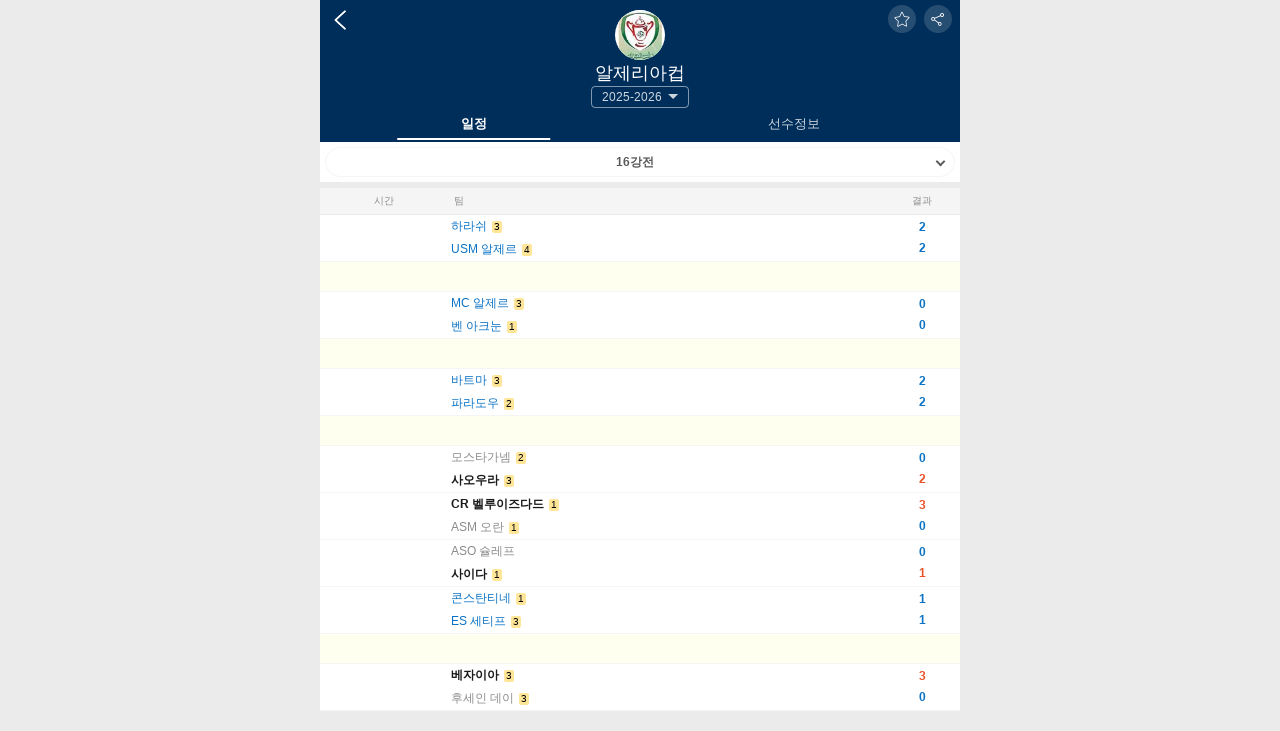

--- FILE ---
content_type: text/html; charset=utf-8
request_url: https://m.scoreman123.com/football/database/league-333
body_size: 8385
content:

<!DOCTYPE html>
<html xmlns='http://www.w3.org/1999/xhtml' xml:lang='ko' lang='ko'>
<head>
    <meta charset="utf-8">
    <meta http-equiv="x-ua-compatible" content="IE=edge, chrome=1">
    <meta content="width=device-width, initial-scale=1.0, maximum-scale=1.0, user-scalable=0" name="viewport" />
    
        <title>알제리아컵 일정 - 스코어맨</title>
            <meta name="keywords" content="스코어맨, 알제리아컵, 2025-2026, (16강전), 스케줄, 결과, 일정, 알제리" />
        <meta name="description" content="스코어맨에서 알제리아컵 라이브 스코어, 결과 & 일정을 보실 수 있습니다 - 스코어맨." />
            <link rel="canonical" href="https://m.scoreman123.com/football/database/schedule-333" />
    <link href="/content/dbcss?v=TX8FJ2dN-oruO6e-vj1GijrmYkv2dX_7FNLZT8nzLGY1" rel="stylesheet"/>

    <link rel="stylesheet" href="/Content/V1/fonts/iconfont.css">
    <script type="text/javascript">
        var _locModel={};_locModel.T={T_Ex_Min:'분',T_Ex_Ot:'Ot',T_Ex_Pen:'Pen',T_Ex_TwoRounds:'2라운드',T_Ex_Win:'승',T_FH_Possession:'볼 소유',T_Avg:'평균',T_Cancel:'취소',T_Share:'공유',T_LinkCopied:'링크복사 성공',T_OK:'확인',T_Home:'홈',T_Away:'원정',T_AppNewVersion:'There is a new version. Do you want to update it?',T_Yes:'Yes',T_No:'No'};
        var _appModule = 'kor';
        var _adDelay = 0;
        var _adDomain = '';
        var _isSpWeb = 0;
        var _ballType = '1';//4-棒球
         var _countryDefImg = 'https://imgcms.thscore.fun/mini/fbcountry/52-flag-small.png?20250621';
    var _countryLqDefImg =  'https://imgcms.thscore.fun/mini/bkcountry/20-flag.png?20250621';
    var _countryImg =  'https://imgcms.thscore.fun/mini/fbcountry/{0}-flag-small.png?20250621';
    var _countryLqImg =  'https://imgcms.thscore.fun/mini/bkcountry/{0}-flag.png?20250621';
        var _userWebDomain = "//user.scoreman123.com/";
    </script>
    <script src="/scripts/bom?v=LF-pO6eIxO90KJL_giySB-ekBGU5kcM4Q8yliUitzYw1"></script>

    <script src="/scripts/jq?v=YmUx08D0KBJ3-8lpoy5h0MN6eAy_DLed3Mtp2E-eeVQ1"></script>

    <script src="/scripts/fav?v=r8sLoMFgw_sFUj-4JK_MWu6xwG-6umY8BfzQOO2IUU41"></script>

    
    <script src="/scripts/scroll?v=JA5gzJyMF-L5It4DCEnmDfkm2VqyIM-IvrjUsK5BBqY1"></script>

    <script type="text/javascript">
        var selectionLayers = ["seasonSelection", "subLeagueSelection", "roundSelection", "periodSelection"];
        function switchSeasonPop() {
            toggleNewSelection("seasonSelection");

            layer = document.getElementById("roundSelection");
            if (layer && layer.style.display == "") layer.style.display = "none";
        }
        function switchSubLeaguePop() {
            toggleNewSelection("subLeagueSelection");
        }
        function switchPeriodPop() {
            toggleNewSelection("periodSelection");
        }

        var lastTrusted = 1;
        function switchRoundPop(opt) {
            toggleNewSelection("roundSelection");
            var layer = document.getElementById("roundSelection");

            // fix for bug of iscoll
            if (event) {
                if (!lastTrusted) {
                    lastTrusted = event.isTrusted;
                    return;
                }

                lastTrusted = event.isTrusted;
            }

            if (opt == 1) {
                layer.style.display = "";
            }
            else if (opt == 2) {
                layer.style.display = "none";
            }

            layer = document.getElementById("seasonSelection");
            if (layer.style.display == "") layer.style.display = "none";
        }

        function changeround(obj) {
            window.location.replace(obj.getAttribute("data-link"));
        }

        function toDetail(obj) {
            location.href = obj.parentNode.getAttribute('href');
            //window.open(obj.parentNode.getAttribute('href'));
        }
    </script>

    <link rel="alternate" hreflang="ko" href="https://m.scoreman123.com/" />
<meta name="referrer" content="always">
<!-- Google tag (gtag.js) -->
<script async src="https://www.googletagmanager.com/gtag/js?id=G-G4XG728KT5"></script>
<script>
    window.dataLayer = window.dataLayer || [];
    function gtag() { dataLayer.push(arguments); }
    gtag('js', new Date());

    gtag('config', 'G-G4XG728KT5');
</script>


</head>
<body id="Football">
    
    <script>bomHelper.switchDark();</script>
    <div id="container">
        





<div id="seasonSelection" style="display: none; ">
    <div id="popMask" onclick="switchSeasonPop()"></div>
    <div id="settingPop" class="ststpop">
        <div class="title">
            &#49884;&#51596;
            <div class="close_b" onclick="switchSeasonPop()"></div>
        </div>
        <div class="info cel3">
            <ul>
                    <li class="on "  style="">
                            <a   href="/football/database/schedule-333">2025-2026</a>
                    </li>
                    <li class=" "  style="">
                            <a   href="/football/database/schedule-333-2024-2025">2024-2025</a>
                    </li>
                    <li class=" "  style="">
                            <a   href="/football/database/schedule-333-2023-2024">2023-2024</a>
                    </li>
                    <li class=" "  style="">
                            <a   href="/football/database/schedule-333-2022-2023">2022-2023</a>
                    </li>
                    <li class=" "  style="">
                            <a   href="/football/database/schedule-333-2019-2020">2019-2020</a>
                    </li>
                    <li class=" "  style="">
                            <a   href="/football/database/schedule-333-2018-2019">2018-2019</a>
                    </li>
                    <li class=" "  style="">
                            <a   href="/football/database/schedule-333-2017-2018">2017-2018</a>
                    </li>
                    <li class=" "  style="">
                            <a   href="/football/database/schedule-333-2016-2017">2016-2017</a>
                    </li>
                    <li class=" "  style="">
                            <a   href="/football/database/schedule-333-2015-2016">2015-2016</a>
                    </li>
                    <li class=" "  style="">
                            <a   href="/football/database/schedule-333-2015">2015</a>
                    </li>
                    <li class=" "  style="">
                            <a   href="/football/database/schedule-333-2014-2015">2014-2015</a>
                    </li>
                    <li class=" "  style="">
                            <a   href="/football/database/schedule-333-2013-2014">2013-2014</a>
                    </li>
                    <li class=" "  style="">
                            <a   href="/football/database/schedule-333-2012-2013">2012-2013</a>
                    </li>
                    <li class=" "  style="">
                            <a   href="/football/database/schedule-333-2011-2012">2011-2012</a>
                    </li>
                    <li class=" "  style="">
                            <a   href="/football/database/schedule-333-2010-2011">2010-2011</a>
                    </li>
                    <li class=" "  style="">
                            <a   href="/football/database/schedule-333-2009-2010">2009-2010</a>
                    </li>
                    <li class=" "  style="">
                            <a   href="/football/database/schedule-333-2009">2009</a>
                    </li>
                    <li class=" "  style="">
                            <a   href="/football/database/schedule-333-2008">2008</a>
                    </li>
            </ul>
        </div>
    </div>
</div>




<div id="subLeagueSelection" style="display: none; ">
    <div id="popMask" onclick="switchSubLeaguePop()"></div>
    <div id="settingPop" class="ststpop">
        <div class="title">
            &#49436;&#48652;&#47532;&#44536;&#49440;&#53469;
            <div class="close_b" onclick="switchSubLeaguePop()"></div>
        </div>
        <div class="info cel2">
            <ul>
                    <li class=" "  style="">
                            <a   href="/football/database/schedule-333/27740">Qualification</a>
                    </li>
                    <li class=" "  style="">
                            <a   href="/football/database/schedule-333/27968">&#50696;&#49440; 1&#46972;&#50868;&#46300;</a>
                    </li>
                    <li class=" "  style="">
                            <a   href="/football/database/schedule-333/27983">&#50696;&#49440; 2&#46972;&#50868;&#46300;</a>
                    </li>
                    <li class="on "  style="">
                            <a   href="/football/database/schedule-333/28127">16&#44053;&#51204;</a>
                    </li>
            </ul>
        </div>
    </div>
</div>




<form id="formPopup" action="/football/database/schedule-333" method="post">
    <input id="roundid" name="Round" type="hidden" value="0" />
    
<div id="roundSelection" style="display: none; top:88px;">
    <div id="popMask" onclick="switchRoundPop(2)"></div>
    <div id="settingPop" class="ststpop">
        <div class="title">
            &#46972;&#50868;&#46300;
            <div class="close_b" onclick="switchRoundPop(2)"></div>
        </div>
        <div class="info cel8">
            <ul>
            </ul>
        </div>
    </div>
</div>


</form>

<div id="content">
    <div id="fHead">
        
<div id="match">
    <div class="header logo">
        <div class="header_tools">
            <a onclick="closeBack(0)" class="back"></a>
            <span class="icon iconfont icon-font-share"></span>
                <span class="icon iconfont icon-font-collect-off" id="btntop" onclick="dbMarkTop()"></span>
        </div>
        <div class="header_info">
            <div class="lg-icon">
                
                <img src="//football.scoreman123.com//Image/league_match/images/20190419075418.jpg" alt="알제리아컵" />
            </div>
            <div class="info">
                <div class="name">&#50508;&#51228;&#47532;&#50500;&#52981;</div>
                    <div id="seasonDiv2">
                        <span class="select_ui">
                            <div class="select_text_ui ">2025-2026</div>
                                <div id="selSeason" class="selectDiv" onclick="switchSeasonPop()" style=""></div>
                        </span>
                    </div>
            </div>
        </div>
    </div>

            <div class="navbox">
                <nav class="detailMenu peerBox">
                    <div class="item on">
                        <a href="/football/database/schedule-333">&#51068;&#51221;</a>
                    </div>
                                            <div class="item ">
                            <a href="/football/database/archer-333">&#49440;&#49688;&#51221;&#48372;</a>
                        </div>
                </nav>
            </div>
</div>

<script>
    $(function () {
        var $tabOn = $(".navbox .item.on")[0];
        if (typeof ($tabOn) != "undefined" && $tabOn.offsetLeft + $tabOn.offsetWidth > $(".navbox nav")[0].offsetWidth) {
            $(".navbox nav").scrollLeft($(".navbox nav")[0].scrollWidth - $(".navbox nav")[0].offsetWidth);
        }
    });
</script>

        <div class="selectBox column">
                <div class="Selectionbox" id="subLeagueSel" onclick="switchSubLeaguePop()">16&#44053;&#51204;</div>
                                </div>
    </div>

    <div>
        <table id="scheduleTb" class="eTable adaptMt" width="100%" border="0" cellspacing="0" cellpadding="0">

                        <tr>
                            <th>&#49884;&#44036;</th>
                            <th class="lRow">&#54016;</th>
                            <th width="6%">&nbsp;</th>
                            <th width="12%">&#44208;&#44284;</th>
                        </tr>
                    <tr data-time="2026,0,12,16,0,0" href="/football/match/live-2919266" data-groupName="&#21313;&#20845;&#24378;">
                        <td width="20%" class=" ">
                            <span class="date" data-time="2026,0,12,16,0,0" data-fmt="2"></span>
                            <span class="date" data-time="2026,0,12,16,0,0" data-fmt="3"></span>
                        </td>
                        <td class="linkTd">
                            <a href="Javascript:void(0)" onclick="goTo('/football/match/live-2919266')" target="_self">
                                <div class="home ">
                                    &#54616;&#46972;&#49772;
                                    <span class="yellowCard"><i>3</i></span>                                </div>
                                <div class="guest ">
                                    USM &#50508;&#51228;&#47476;
                                    <span class="yellowCard"><i>4</i></span>                                </div>
                            </a>
                        </td>
                        <td>
                        </td>
                            <td>
                                    <div class="FT blue">2</div>
                                    <div class="FT blue">2</div>
                            </td>
                    </tr>
                        <tr href="/football/match/live-2919266">
                            <td colspan="5" class='exbar' data-ex="90,2-2;;1,2-3;;2" data-h="&#54616;&#46972;&#49772;" data-g="USM &#50508;&#51228;&#47476;">
                                <script type="text/javascript">
                                document.write(explainList('90,2-2;;1,2-3;;2', '&#54616;&#46972;&#49772;', 'USM &#50508;&#51228;&#47476;'));
                                </script>
                            </td>
                        </tr>
                    <tr data-time="2026,0,13,18,0,0" href="/football/match/live-2919267" data-groupName="&#21313;&#20845;&#24378;">
                        <td width="20%" class=" ">
                            <span class="date" data-time="2026,0,13,18,0,0" data-fmt="2"></span>
                            <span class="date" data-time="2026,0,13,18,0,0" data-fmt="3"></span>
                        </td>
                        <td class="linkTd">
                            <a href="Javascript:void(0)" onclick="goTo('/football/match/live-2919267')" target="_self">
                                <div class="home ">
                                    MC &#50508;&#51228;&#47476;
                                    <span class="yellowCard"><i>3</i></span>                                </div>
                                <div class="guest ">
                                    &#48292; &#50500;&#53356;&#45576;
                                    <span class="yellowCard"><i>1</i></span>                                </div>
                            </a>
                        </td>
                        <td>
                        </td>
                            <td>
                                    <div class="FT blue">0</div>
                                    <div class="FT blue">0</div>
                            </td>
                    </tr>
                        <tr href="/football/match/live-2919267">
                            <td colspan="5" class='exbar' data-ex="90,0-0;;1,1-0;;1" data-h="MC &#50508;&#51228;&#47476;" data-g="&#48292; &#50500;&#53356;&#45576;">
                                <script type="text/javascript">
                                document.write(explainList('90,0-0;;1,1-0;;1', 'MC &#50508;&#51228;&#47476;', '&#48292; &#50500;&#53356;&#45576;'));
                                </script>
                            </td>
                        </tr>
                    <tr data-time="2026,0,15,13,0,0" href="/football/match/live-2919268" data-groupName="&#21313;&#20845;&#24378;">
                        <td width="20%" class=" ">
                            <span class="date" data-time="2026,0,15,13,0,0" data-fmt="2"></span>
                            <span class="date" data-time="2026,0,15,13,0,0" data-fmt="3"></span>
                        </td>
                        <td class="linkTd">
                            <a href="Javascript:void(0)" onclick="goTo('/football/match/live-2919268')" target="_self">
                                <div class="home ">
                                    &#48148;&#53944;&#47560;
                                    <span class="yellowCard"><i>3</i></span>                                </div>
                                <div class="guest ">
                                    &#54028;&#46972;&#46020;&#50864;
                                    <span class="yellowCard"><i>2</i></span>                                </div>
                            </a>
                        </td>
                        <td>
                        </td>
                            <td>
                                    <div class="FT blue">2</div>
                                    <div class="FT blue">2</div>
                            </td>
                    </tr>
                        <tr href="/football/match/live-2919268">
                            <td colspan="5" class='exbar' data-ex="90,2-2;;1,3-3;3-1;1" data-h="&#48148;&#53944;&#47560;" data-g="&#54028;&#46972;&#46020;&#50864;">
                                <script type="text/javascript">
                                document.write(explainList('90,2-2;;1,3-3;3-1;1', '&#48148;&#53944;&#47560;', '&#54028;&#46972;&#46020;&#50864;'));
                                </script>
                            </td>
                        </tr>
                    <tr data-time="2026,0,15,15,0,0" href="/football/match/live-2919269" data-groupName="&#21313;&#20845;&#24378;">
                        <td width="20%" class=" ">
                            <span class="date" data-time="2026,0,15,15,0,0" data-fmt="2"></span>
                            <span class="date" data-time="2026,0,15,15,0,0" data-fmt="3"></span>
                        </td>
                        <td class="linkTd">
                            <a href="Javascript:void(0)" onclick="goTo('/football/match/live-2919269')" target="_self">
                                <div class="home gray">
                                    &#47784;&#49828;&#53440;&#44032;&#45364;
                                    <span class="yellowCard"><i>2</i></span>                                </div>
                                <div class="guest b">
                                    &#49324;&#50724;&#50864;&#46972;
                                    <span class="yellowCard"><i>3</i></span>                                </div>
                            </a>
                        </td>
                        <td>
                        </td>
                            <td>
                                    <div class="FT blue">0</div>
                                    <div class="FT ">2</div>
                            </td>
                    </tr>
                    <tr data-time="2026,0,15,18,0,0" href="/football/match/live-2919270" data-groupName="&#21313;&#20845;&#24378;">
                        <td width="20%" class=" ">
                            <span class="date" data-time="2026,0,15,18,0,0" data-fmt="2"></span>
                            <span class="date" data-time="2026,0,15,18,0,0" data-fmt="3"></span>
                        </td>
                        <td class="linkTd">
                            <a href="Javascript:void(0)" onclick="goTo('/football/match/live-2919270')" target="_self">
                                <div class="home b">
                                    CR &#48296;&#47336;&#51060;&#51592;&#45796;&#46300;
                                    <span class="yellowCard"><i>1</i></span>                                </div>
                                <div class="guest gray">
                                    ASM &#50724;&#46976;
                                    <span class="yellowCard"><i>1</i></span>                                </div>
                            </a>
                        </td>
                        <td>
                        </td>
                            <td>
                                    <div class="FT ">3</div>
                                    <div class="FT blue">0</div>
                            </td>
                    </tr>
                    <tr data-time="2026,0,16,15,0,0" href="/football/match/live-2919271" data-groupName="&#21313;&#20845;&#24378;">
                        <td width="20%" class=" ">
                            <span class="date" data-time="2026,0,16,15,0,0" data-fmt="2"></span>
                            <span class="date" data-time="2026,0,16,15,0,0" data-fmt="3"></span>
                        </td>
                        <td class="linkTd">
                            <a href="Javascript:void(0)" onclick="goTo('/football/match/live-2919271')" target="_self">
                                <div class="home gray">
                                    ASO &#49808;&#47112;&#54532;
                                                                    </div>
                                <div class="guest b">
                                    &#49324;&#51060;&#45796;
                                    <span class="yellowCard"><i>1</i></span>                                </div>
                            </a>
                        </td>
                        <td>
                        </td>
                            <td>
                                    <div class="FT blue">0</div>
                                    <div class="FT ">1</div>
                            </td>
                    </tr>
                    <tr data-time="2026,0,16,15,0,0" href="/football/match/live-2919272" data-groupName="&#21313;&#20845;&#24378;">
                        <td width="20%" class=" ">
                            <span class="date" data-time="2026,0,16,15,0,0" data-fmt="2"></span>
                            <span class="date" data-time="2026,0,16,15,0,0" data-fmt="3"></span>
                        </td>
                        <td class="linkTd">
                            <a href="Javascript:void(0)" onclick="goTo('/football/match/live-2919272')" target="_self">
                                <div class="home ">
                                    &#53080;&#49828;&#53444;&#54000;&#45348;
                                    <span class="yellowCard"><i>1</i></span>                                </div>
                                <div class="guest ">
                                    ES &#49464;&#54000;&#54532;
                                    <span class="yellowCard"><i>3</i></span>                                </div>
                            </a>
                        </td>
                        <td>
                        </td>
                            <td>
                                    <div class="FT blue">1</div>
                                    <div class="FT blue">1</div>
                            </td>
                    </tr>
                        <tr href="/football/match/live-2919272">
                            <td colspan="5" class='exbar' data-ex="90,1-1;;1,2-1;;1" data-h="&#53080;&#49828;&#53444;&#54000;&#45348;" data-g="ES &#49464;&#54000;&#54532;">
                                <script type="text/javascript">
                                document.write(explainList('90,1-1;;1,2-1;;1', '&#53080;&#49828;&#53444;&#54000;&#45348;', 'ES &#49464;&#54000;&#54532;'));
                                </script>
                            </td>
                        </tr>
                    <tr data-time="2026,0,17,13,0,0" href="/football/match/live-2919273" data-groupName="&#21313;&#20845;&#24378;">
                        <td width="20%" class=" ">
                            <span class="date" data-time="2026,0,17,13,0,0" data-fmt="2"></span>
                            <span class="date" data-time="2026,0,17,13,0,0" data-fmt="3"></span>
                        </td>
                        <td class="linkTd">
                            <a href="Javascript:void(0)" onclick="goTo('/football/match/live-2919273')" target="_self">
                                <div class="home b">
                                    &#48288;&#51088;&#51060;&#50500;
                                    <span class="yellowCard"><i>3</i></span>                                </div>
                                <div class="guest gray">
                                    &#54980;&#49464;&#51064; &#45936;&#51060;
                                    <span class="yellowCard"><i>3</i></span>                                </div>
                            </a>
                        </td>
                        <td>
                        </td>
                            <td>
                                    <div class="FT ">3</div>
                                    <div class="FT blue">0</div>
                            </td>
                    </tr>

        </table>
    </div>


</div>

        


        
<style>
    .FMenu .adspc {color:#f60!important}
</style>
<div id="footer" style="display:none;">
        <div class="webid">
            <a href="/">Scoreman123.com</a>
        </div>
        <div class="FMenu">
            <a target="_self" href="javascript:void(0);" onclick="goTo(goToRealPage('/about/adcontact'), true)" rel="nofollow"  class="adspc">&#44305;&#44256;(AD)</a>
            <a target="_self" href="javascript:void(0);" onclick="goTo(goToRealPage('/about/disclaimer'), true)" rel="nofollow">&#47732;&#52293;&#51312;&#54637;</a>
            <a target="_self" href="javascript:void(0);" onclick="goTo(goToRealPage('/about/feedback'), true)" rel="nofollow">&#54588;&#46300;&#48177;</a>
            <a target="_self" href="javascript:void(0);" onclick="goTo(goToRealPage('/sitemap'), true)" rel="nofollow">&#49324;&#51060;&#53944;&#47605;</a>
            <a target="_self" href="javascript:void(0);" onclick="goTo(goToRealPage('/policy'), true)" rel="nofollow">&#44060;&#51064;&#51221;&#48372; &#48372;&#54840;&#51221;&#52293;</a>
        </div>
        <div class="newlogoBar">
        <div class="newLogoLeft">
            <a target="_self" href="javascript:void(0);" rel="nofollow" class="newlogo" onclick="goTo(goToRealPage('//www.scoreman123.com/?from=m'), true)">
                <img width="22" src="/Images/com/pc.png" alt="PC&#48260;&#51204;&#51004;&#47196;"> PC&#48260;&#51204;&#51004;&#47196;
            </a>
        </div>
        <div class="newLogoRight">
            <a target="_self" href="javascript:void(0);" rel="nofollow" class="newlogo" onclick="goTo(goToRealPage('/football'), true)">
                <img width="22" src="/Images/com/football.png" alt="&#52629;&#44396;"> &#52629;&#44396;
            </a>
        </div>
        <div class="newLogoRight">    
            <a target="_self" href="javascript:void(0);" rel="nofollow" class="newlogo" onclick="goTo(goToRealPage('/basketball'), true)">
                <img width="22" src="/Images/com/Basketball.png" alt="&#45453;&#44396;"> &#45453;&#44396;
            </a>
        </div>
        </div>

    <div class="network">
            <a targer='_blank' href="https://x.com/scoremankorea" rel="nofollow"><img src="/images/share/Twitter.png" alt="&#53944;&#50948;&#53552;"><span>&#53944;&#50948;&#53552;</span></a>
            <a targer='_blank' href="https://m.cafe.naver.com/scoremankr" rel="nofollow"><img src="/images/share/NaverCate.png" alt="&#52852;&#54168;"><span>&#52852;&#54168;</span></a>
            <a targer='_blank' href="https://m.blog.naver.com/scoreman123?tab=1" rel="nofollow"><img src="/images/share/NaverBlog.png" alt="&#48660;&#47196;&#44536;"><span>&#48660;&#47196;&#44536;</span></a>
            <a targer='_blank' href="https://t.me/+wOrIcoXrvGtlZGM9" rel="nofollow"><img src="/images/share/Telegram.png" alt="&#53588;&#47112;&#44536;&#47016;"><span>&#53588;&#47112;&#44536;&#47016;</span></a>
            <a targer='_blank' href="https://www.facebook.com/scoremankor" rel="nofollow"><img src="/images/share/Facebook.png" alt="&#54168;&#51060;&#49828;&#48513;"><span>&#54168;&#51060;&#49828;&#48513;</span></a>
    </div>
    <div class="msg2">
        <span>Copyright © 2026 <a href='/'>Scoreman</a> All Rights Reserved.</span>
        
    </div>
    </div>
<br style="clear:both;" />
<div style="display:none;">
    <div id="allCnzz" style="display:none;"> </div>
    <script>
        if (typeof (_lazzyLoadCnzz) == "undefined" || !_lazzyLoadCnzz) {
            $(document).ready(function () {
                showCountDefer(); 
            });
        }
        if (typeof (_footerShow) == "undefined" || _footerShow == false)
            $("#footer").show();
    </script>
</div>
        
    <script src="/scripts/dbutil?v=f_Xng29G7BYBPvwDj0Dn60JwjgonwyRll_yrlKLl5c01"></script>

    <script type="text/javascript">

        setTimeByFormat();
        function SetTodayStyle() {
            var table = _$("scheduleTb");

            if (table) {
                var today = new Date();

                for (var i = 0; i < table.rows.length; i++) {
                    var row = table.rows[i];
                    var time = row.getAttribute("data-time");
                    if (time) {
                        var localTime = getTimeByUtcStr(time);
                        if (localTime.getFullYear() == today.getFullYear() && today.getMonth() == localTime.getMonth() && today.getDate() == localTime.getDate()) {
//                            row.setAttribute("class", "today");
                            var span = row.getElementsByTagName("td")[0].getElementsByTagName("span")[0];
                            if (span) {
                                span.innerText = "오늘";
                                span.setAttribute("class", "red");
                            }
                        }
                    }
                }
            }
        }
        SetTodayStyle();

        function loaded() {
            var scroller = document.getElementById("scroller");
            if (scroller) {
                var maxRound =0;
                var itemWidth = scroller.getElementsByTagName("li")[0].clientWidth + 8;
                scroller.style.width = (maxRound * itemWidth) + 'px';
                myScroll = new IScroll('#roundWrapper', { click: false, scrollX: true, scrollY: false, mouseWheel: true, preventDefault: false });

                var scLeft = (document.getElementById('roundWrapper').clientWidth - itemWidth) / 2;
                myScroll.scrollToElement(document.querySelector('#scroller li:nth-child(0)'), -scLeft, -scLeft, true);
            }
        }

        function bindEvent() {
            var tds = _$("scheduleTb").getElementsByTagName("td");
            for (var i = 0; i < tds.length; i++) {
                if (!tds[i].getAttribute("class") || tds[i].getAttribute("class").indexOf("linkTd") == -1)
                    tds[i].addEventListener("click", function () { toDetail(this); });
            }
        }

        var myScroll;

        loaded();
        //bindEvent();
        dbConfig.init(333, 0);

        function IfExistSublings(preOrNext,isSubDom) {
            var ifexist;
            var dom = isSubDom ? $('#subLeagueSelection') : $('#roundSelection');
            if (!preOrNext) ifexist = dom.find(`li.on`).prev('li');
            else
                ifexist = dom.find(`li.on`).next('li');
            return ifexist;
        }

        function InitReturnInfoState() {
            if (0) {
                var ifexist = IfExistSublings(0,0);
                if (ifexist.length == 0) $('.icon-font-return').addClass('gray');
                ifexist = IfExistSublings(1,0);
                if (ifexist.length == 0) $('.icon-font-returnon').addClass('gray');
            } else {
                var ifexist = IfExistSublings(0,1);
                if (ifexist.length == 0) $('.icon-font-return').addClass('gray');
                ifexist = IfExistSublings(1,1);
                if (ifexist.length == 0) $('.icon-font-returnon').addClass('gray');
            }
        }
        InitReturnInfoState();

        function CheckAndSwitchSub(preOrNext) {
            var ifShow = false;
            var ifexist = IfExistSublings(preOrNext,1);
            if (ifexist.length>0) ifShow = true;
            if (ifShow) {
                var url = ifexist.find('a').attr('href');
                goTo(url);
            }
        }

        function CheckAndSwitchRound(preOrNext) {
            var ifShow = false;
            var ifexist = IfExistSublings(preOrNext, 0);
            if (ifexist.length > 0) ifShow = true;

            if (ifShow) {
                var url = ifexist.find('a').attr('href');
                goTo(url);
            } 
        }

        function SetCookie(obj) {
            var pe = $(obj).attr('href').replace("?p=", "");
            writeCookie("lastZqCupFixturesPeriod_333_28127", pe);
        }
    </script>

        <script src="/scripts/viewutil?v=wLCym-MvL41DfNANxr03KyEV6WOM1iKmh631V_QCWPU1"></script>

    </div>

    
<script type="text/template" id="shareTpl">
    <div>
        <div class="network popShare">
                <a href='javascript:_share.naver("https://m.scoreman123.com/football/database/schedule-333","&#50508;&#51228;&#47532;&#50500;&#52981; &#51068;&#51221; - &#49828;&#53076;&#50612;&#47592;");' rel="nofollow"><img src="/images/share/naver.png"><span>&#48660;&#47196;&#44536;</span></a>
                <a href='javascript:_share.kakao("https://m.scoreman123.com/football/database/schedule-333","&#50508;&#51228;&#47532;&#50500;&#52981; &#51068;&#51221; - &#49828;&#53076;&#50612;&#47592;");' rel="nofollow"><img src="/images/share/kakaostory.png"><span>&#52852;&#52852;&#50724;&#49828;&#53664;&#47532;</span></a>
            <a href='javascript:_share.twitter("https://m.scoreman123.com/football/database/schedule-333","&#50508;&#51228;&#47532;&#50500;&#52981; &#51068;&#51221; - &#49828;&#53076;&#50612;&#47592;");' rel="nofollow"><img src="/images/share/Twitter.png?v=1"><span>&#53944;&#50948;&#53552;</span></a>
            <a href='javascript:_share.copyLink("https://m.scoreman123.com/football/database/schedule-333");' rel="nofollow"><img src="/images/share/copylink_64.png"><span>&#47553;&#53356;&#48373;&#49324;</span></a>
        </div>
    </div>
</script>
<div id="popContainer"></div>
<script type="text/template" id="tplPop">
    <div class="popupBox" id="popupBox" onclick="javascript:popUtil.closePopup(1)">
        <div class="popupBox--info" onclick="cancelBubble(event)">
            <div class="popupBox--title" {$showTitle}>{$title}</div>
            <div class="popupBox--body" onclick="cancelBubble(event)" {$bodyStyle}>
                {$body}
            </div>
            <div class="popupBox--footer" onclick="cancelBubble(event)" {$showFoot}>
                {$footer}
            </div>
        </div>
</div>
</script>
<script type="text/html" id="tplPop_btn">
    <div class="{$btnCss} inline btn" onclick="javascript:{$func}">{$title}</div>
</script>

<script src="/scripts/share?v=VHj39QOC17LrMj983660zU9YrRO_SGhysr-brKxiSyE1"></script>


<script type="text/javascript">
    _share.callback({
        T_Share: '&#44277;&#50976;',
        T_LinkCopied: '&#47553;&#53356;&#48373;&#49324; &#49457;&#44277;',
        T_OK: '&#54869;&#51064;',
        T_Cancel: '&#52712;&#49548;'
    });
</script>

    


</body>
</html>

--- FILE ---
content_type: text/css; charset=utf-8
request_url: https://m.scoreman123.com/content/dbcss?v=TX8FJ2dN-oruO6e-vj1GijrmYkv2dX_7FNLZT8nzLGY1
body_size: 108407
content:
body,html{font-size:12px;font-weight:normal;height:100%;font-family:BlinkMacSystemFont,"Segoe UI","Roboto","Oxygen","Ubuntu","Cantarell","Fira Sans","Droid Sans","Helvetica Neue",sans-serif}body{margin:0 auto;position:relative;line-height:20px}body{color:#1b1b1b;background:#ebebeb}body .popupBox-container{position:fixed;width:100%;height:100%;z-index:10001}body .popupBox{position:fixed;top:0;left:0;width:100%;height:100%;z-index:12;background:rgba(0,0,0,.5)}body .popupBox--info{width:300px;margin:0 auto;background:#fff;padding-bottom:5px;overflow:hidden;top:200px;text-align:center;border-radius:4px;z-index:9;padding:10px;position:relative}body .popupBox--title{background:#ebebeb;font-weight:500;color:#595959;font-size:16px;padding:0 10px;line-height:35px;position:absolute;top:0;text-align:center;width:100%;left:0}body .popupBox--body{font-size:14px;line-height:16px;padding:4px;margin-bottom:4px}body .popupBox h2{text-align:center;font-weight:500;line-height:50px}body .popupBox .btn{padding:3px 20px;margin:0 10px;border:#ccc 1px solid;border-radius:2px;background:#ebebeb}body .popupBox .button{display:inline-block}body .popup--title--offset .popupBox--body{margin-top:40px}body .popup--btn--single .popupBox--footer .button--mini{width:100%;margin:0}body .popup-bottom .popupBox--info{background:#fff}body .popup-bottom .popupBox--info{position:absolute;bottom:0;top:auto;border-radius:0;width:100%;padding:0}body .popup-bottom .popupBox--body{margin-bottom:30px}body .popup-bottom .popupBox--footer{display:-webkit-box;display:-webkit-flex;display:-ms-flexbox;display:flex;background:#fff;border-top:1px solid #f5f5f5;position:absolute;bottom:0;width:100%}body .popup-bottom .popupBox--footer .btn{width:100%}body .popup-bottom.popup--btn--single .popupBox--footer .button--mini--success{width:100%;margin:0;padding:3px 0}body .popup-bottom.popup--btn--single .popupBox--footer .btn{width:100%;margin:0;padding:10px 0;border:0}@media screen and (min-width:640px){body .popupBox{left:-webkit-calc((100% - 640px)/2);left:calc((100% - 640px)/2);max-width:640px}}body.dark{color:#d9d9d9;background:#262626}body.dark .popupBox-container{position:fixed;width:100%;height:100%;z-index:10001}body.dark .popupBox{position:fixed;top:0;left:0;width:100%;height:100%;z-index:12;background:rgba(0,0,0,.5)}body.dark .popupBox--info{width:300px;margin:0 auto;background:#1b1b1b;padding-bottom:5px;overflow:hidden;top:200px;text-align:center;border-radius:4px;z-index:9;padding:10px;position:relative}body.dark .popupBox--title{background:#262626;font-weight:500;color:#8c8c8c;font-size:16px;padding:0 10px;line-height:35px;position:absolute;top:0;text-align:center;width:100%;left:0}body.dark .popupBox--body{font-size:14px;line-height:16px;padding:4px;margin-bottom:4px}body.dark .popupBox h2{text-align:center;font-weight:500;line-height:50px}body.dark .popupBox .btn{padding:3px 20px;margin:0 10px;border:#ccc 1px solid;border-radius:2px;background:#262626}body.dark .popupBox .button{display:inline-block}body.dark .popup--title--offset .popupBox--body{margin-top:40px}body.dark .popup--btn--single .popupBox--footer .button--mini{width:100%;margin:0}body.dark .popup-bottom .popupBox--info{background:#1b1b1b}body.dark .popup-bottom .popupBox--info{position:absolute;bottom:0;top:auto;border-radius:0;width:100%;padding:0}body.dark .popup-bottom .popupBox--body{margin-bottom:30px}body.dark .popup-bottom .popupBox--footer{display:-webkit-box;display:-webkit-flex;display:-ms-flexbox;display:flex;background:#1b1b1b;border-top:1px solid #262626;position:absolute;bottom:0;width:100%}body.dark .popup-bottom .popupBox--footer .btn{width:100%}body.dark .popup-bottom.popup--btn--single .popupBox--footer .button--mini--success{width:100%;margin:0;padding:3px 0}body.dark .popup-bottom.popup--btn--single .popupBox--footer .btn{width:100%;margin:0;padding:10px 0;border:0}@media screen and (min-width:640px){body.dark .popupBox{left:-webkit-calc((100% - 640px)/2);left:calc((100% - 640px)/2);max-width:640px}}body,html{font-size:12px;font-weight:normal;height:100%;font-family:BlinkMacSystemFont,"Segoe UI","Roboto","Oxygen","Ubuntu","Cantarell","Fira Sans","Droid Sans","Helvetica Neue",sans-serif}body{margin:0 auto;position:relative;line-height:20px}body{color:#1b1b1b;background:#ebebeb}body *{-webkit-box-sizing:border-box;box-sizing:border-box}body #settingPop .dbList .msg{border-bottom:solid 1px "bc1-daily"}body .ft-l{text-align:left}body .ft-r{text-align:right}body .tc{text-align:center}body .noborder{border:0!important}body .margin0{margin:0!important}body .whiteTxt{color:#1b1b1b!important}body .blackTxt{color:#000!important}body .layui-m-layer0 .layui-m-layerchild{background:#fff!important}body .layui-m-layerbtn,body .layui-m-layerbtn span{background:#f5f5f5}body .layui-m-layerbtn{border-top:1px solid #f5f5f5}body .layui-m-layerbtn span[no]{border-right:1px solid #f5f5f5}body .loadding{width:10px;height:10px;background-color:#fff;border-radius:50%;animation:loader4Animation 1s linear infinite;display:inline-block;margin:0 40px 0 10px}@keyframes loader4Animation{0%{background-color:#7d7d7d;box-shadow:15px 0 0 0 rgba(125,125,125,.67),30px 0 0 0 rgba(125,125,125,.33)}17%{background-color:rgba(125,125,125,.67);box-shadow:15px 0 0 0 #7d7d7d,30px 0 0 0 rgba(125,125,125,.67)}33%{background-color:rgba(125,125,125,.33);box-shadow:15px 0 0 0 rgba(125,125,125,.67),30px 0 0 0 #7d7d7d}50%{background-color:rgba(125,125,125,0);box-shadow:15px 0 0 0 rgba(125,125,125,.33),30px 0 0 0 rgba(125,125,125,.67)}67%{background-color:rgba(125,125,125,.33);box-shadow:15px 0 0 0 rgba(125,125,125,0),30px 0 0 0 rgba(125,125,125,.33)}83%{background-color:rgba(125,125,125,.67);box-shadow:15px 0 0 0 rgba(125,125,125,.33),30px 0 0 0 rgba(125,125,125,0)}100%{background-color:#7d7d7d;box-shadow:15px 0 0 0 rgba(125,125,125,.67),30px 0 0 0 rgba(125,125,125,.33)}}body .header{color:#fff;line-height:44px;position:relative;background:#387f1a;width:100%;text-align:center;font-size:16px;min-height:44px;z-index:9}body .header::after{content:'';clear:both;display:block}body .header .select{font-size:12px;color:#fff;background:rgba(255,255,255,.15);line-height:26px;margin:12px 8px 0 0;padding:0 22px 0 0!important;border-radius:20px;font-weight:500;cursor:pointer;float:right;left:auto;position:relative}body .header .select::before{margin-top:-3px}body .header .select .icon{background:transparent;float:left;font-size:24px;width:24px;height:24px;margin:0 5px 0 0;line-height:24px;padding:2px}body .header .select ul.GameList{display:none;position:absolute;top:30px;width:190px;border-radius:4px;background:#fff;-webkit-box-shadow:0 0 10px #000;box-shadow:0 0 10px #000;left:50%;-webkit-transform:translateX(-50%);-ms-transform:translateX(-50%);transform:translateX(-50%);z-index:9;color:#1b1b1b}body .header .select.on ul.GameList{display:block}body .header .select ul.GameList::before{content:'';width:0;height:0;-webkit-transform:rotate(-45deg) translateX(-5px);-ms-transform:rotate(-45deg) translateX(-5px);transform:rotate(-45deg) translateX(-5px);position:absolute;top:-8px;left:50%;border:solid 5px #fff;border-left-color:transparent;border-bottom-color:transparent}body .header .select ul.GameList li{background:transparent;overflow:hidden;padding:5px}body .header .select ul.GameList li.on .name,body .header .select ul.GameList li.on .iconfont{color:#387f1a}body .header .select ul.GameList li.on .name,body .header .select ul.GameList li.on .iconfont{color:#387f1a}body .header .select ul.GameList li .iconfont{width:30px;height:30px;line-height:26px;font-size:26px;color:#595959;background:none!important;margin:0}body .header .select ul.GameList li a{display:block;overflow:hidden;line-height:36px}body .header .select ul.GameList li .name{float:left;margin-left:4px;color:#595959}body .header .select ul.GameList li .count{font-weight:normal;float:left;background:#ebebeb;height:16px;color:#595959;line-height:16px;border-radius:20px;padding:0 5px;font-size:12px;margin:10px 6px}body .header .select ul.GameList li .btn{float:right;background:url(/Images/com/home.png) no-repeat center;width:36px;height:36px;display:block;background-size:80%;text-align:right}body .header .select ul.GameList li .btn.on{background:url(/Images/com/home_on.png) no-repeat center;background-size:80%}body .header .select ul.GameList li:last-child,body .border--none{border:0!important}body .header .tit{font-size:14px;position:absolute;left:50%;-webkit-transform:translateX(-50%);-ms-transform:translateX(-50%);transform:translateX(-50%);height:44px;line-height:13px;display:flex;justify-content:center;align-items:center}body .header .iconfont{background:rgba(255,255,255,.15);color:#fff;font-size:18px;width:28px;height:28px;line-height:28px;text-align:center;margin:12px 8px 0 0;padding:0;border-radius:50%;float:right;position:relative;cursor:pointer}body .header .icon-font-setup2{font-size:20px}body .header .iconfont img{border-radius:50%;width:28px;height:28px;overflow:hidden;display:block}body .header .iconshare{background:url(/Images/com/share_24.png) no-repeat center center;background-size:80% auto;width:30px;height:30px;position:absolute;right:8px;top:16%}body .header .tabs{border:solid 1px #bfbfbf}body .header .tabs .tab.on{color:#1b1b1b;font-weight:500!important}body .header a.logo{float:left;font-size:0}body .header a.logo i{right:5px;display:inline-block;border-radius:2px;background:rgba(255,255,255,.15);color:rgba(255,255,255,.7);padding:0 4px;font-size:11px;position:relative;top:-2px;font-style:normal;font-weight:500;line-height:normal}body .header .iconfont .badge_fill{position:absolute;margin:0;width:8px;height:8px;min-width:unset;border:0!important}body .header .user{border-radius:50%;margin:10px 5px 0 0;width:26px;height:26px;position:relative;float:right;top:-2px;background:url(/Images/com/user.gif) no-repeat;background-size:100% 100%}body .header .search{margin:10px 5px 0 0;width:26px;height:26px;float:right;position:relative;top:-2px;background:url(/Images/com/search.png) no-repeat;background-size:100% 100%}body .header .navIcon{margin:7px 7px 0 0;width:24px;height:26px;float:right}body .header .navIcon i{display:block;border-radius:2px;height:2px;background:#ebebeb;width:100%;margin:5px 0}body .header .filter{margin:7px 0 0 0;width:25px;height:30px;position:absolute;right:43px}body .header .filter i{height:3px;background:#ebebeb;width:100%;margin:5px 0;border-radius:2px;display:block}body .header .select{line-height:28px;height:28px;z-index:9}body .theme-div{float:left}body .theme-div input{display:none}body .theme{cursor:pointer}body .theme .theme-style{height:24px;width:48px;background-color:#ebebeb;border-radius:20px;display:inline-block;position:relative;-webkit-transition:all .3s ease-in-out;-o-transition:all .3s ease-in-out;transition:all .3s ease-in-out;cursor:pointer;vertical-align:middle;background-image:url(/images/theme.png);background-repeat:no-repeat}body .theme .theme-style:before{display:block;content:'';height:22px;position:absolute;width:22px;background-color:#fff;border-radius:20px;left:1px;top:1px;background-image:url(/images/light.png);background-repeat:no-repeat;-webkit-transition:all .3s ease-in-out;-o-transition:all .3s ease-in-out;transition:all .3s ease-in-out}body .theme>input[type="checkbox"]:checked+.theme-style:before{left:50%;background-image:url(/images/dark.png);background-repeat:no-repeat;background-color:#fff}body .theme>input[type="checkbox"]:checked+.theme-style{background-color:#ebebeb}body #settingPop{z-index:10000;bottom:0;position:fixed;height:100%;width:100%;max-width:640px;max-height:88%;left:50%;-webkit-transform:translateX(-50%);-ms-transform:translateX(-50%);transform:translateX(-50%);float:left;background-color:#ebebeb;border-radius:16px 16px 0 0;overflow:hidden}body #settingPop .info{bottom:0;width:100%;top:0;position:relative;background:#ebebeb;overflow-y:scroll;height:-webkit-calc(100% - 51px);height:calc(100% - 51px)}body .header .baseball .icon-baseball:before{font-size:22px;padding:0}body .flex{display:-webkit-box!important;display:-webkit-flex!important;display:-ms-flexbox!important;display:flex!important}body .iconfont{font-size:20px;width:20px;height:20px;line-height:20px;position:relative;color:#595959}body .iconfont.on{color:#ffcd00!important}body .icon-font-collect-on:before{content:""!important}body #content .gameBox .gameInfo .icon-font-collect-off.noborder:before{vertical-align:-webkit-baseline-middle}body .panel{background:#fff;overflow:hidden}body #fHead::after{clear:both;content:'';display:block}body .nodata{background:#fff;color:#595959;border:solid 1px #ebebeb;padding:10px;margin:10px;text-align:center}body .slideHead{position:fixed;width:100%;top:0;z-index:100}body input[type=submit]{-webkit-appearance:none;outline:0}body #container{max-width:640px;margin:0 auto;min-height:100%;background:#ebebeb}body #container .content{background:#fff}body #footer .webid{text-align:center;margin-bottom:10px}body #footer .webid .li{border-right:1px solid #bfbfbf;margin:0 10px;display:inline-block;height:12px}body #footer .webid a{display:inline-block;font-size:20px;font-weight:bold;font-family:Gotham,Helvetica Neue,Helvetica,Arial," sans-serif"}body #footer .webid a i{color:#ef4040;font-style:normal}body #footer .webdesc{text-align:left;white-space:normal;background:transparent;padding:0 10px 35px 10px;border:0;color:#595959;height:80px;overflow:hidden;line-height:20px;position:relative;font-size:12px;white-space:pre-line}body #footer .showALL{position:absolute;bottom:0;background:-o-linear-gradient(bottom,#262626 60%,transparent);background:-webkit-gradient(linear,left bottom,left top,color-stop(60%,#262626),to(transparent));background:linear-gradient(360deg,#262626 60%,transparent);color:#595959;width:100%;margin:0 -10px;line-height:30px;text-align:center;padding-top:5px}body #footer .msg2{font-size:12px;padding:5px;opacity:.3}body .network{padding:10px}body .network a{display:inline-block;padding:0 8px;line-height:26px;margin-right:10px;-webkit-box-sizing:content-box;box-sizing:content-box}body .network img{margin-right:6px;width:25px;height:auto;top:0;border-radius:50%}body .network a:hover{background-color:#3e3e3e;text-decoration:none;border-radius:3px}body .popShare{display:-webkit-box;display:-webkit-flex;display:-ms-flexbox;display:flex;padding:20px 0;margin:0;font-weight:500}body .popShare a{background:none;border:0;-webkit-box-flex:1;-webkit-flex:1;-ms-flex:1;flex:1;margin:0;padding:0;font-size:12px;line-height:30px}body .popShare a img{display:block;margin:0 auto;width:35px}body .popShare a span{display:block}body .teamName{-o-text-overflow:ellipsis;text-overflow:ellipsis;height:28px;overflow:hidden;display:block;width:100%;text-align:left;line-height:28px;white-space:nowrap}body .content .ertitle{background:#fff!important;border:0}body .nodatapage{padding:30px 0;text-align:center}body .nodatapage .alogo{color:#387f1a;font-size:5em;font-weight:bold;line-height:1em}body .nodatapage .explain{color:#8c8c8c;font-size:1.5em;line-height:24px;font-weight:bold;margin-top:5px}body .nodatapage .proposal{color:#8c8c8c;font-size:14px;line-height:30px;margin-top:20px}body .nodatapage .backbtn{background:#387f1a;color:#fff;min-width:30%;max-width:50%;line-height:normal;padding:5px 10px;margin:0 auto;border-radius:4px;display:block}body .nodatapage .iconsbtn{margin-top:20px}body .nodatapage .iconsbtn a{color:#8c8c8c;min-width:60px;display:inline-block;margin:0 10px}body .nodatapage span{display:block;margin:0 auto}body .nodatapage .ndpicon{background:#f5f5f5;width:3.5em;height:3.5em;padding:7px;border-radius:50%}body .menuList{padding-bottom:0!important;height:-webkit-calc(100% - 50px)!important;height:calc(100% - 50px)!important;background:#fff!important}body .menuList .title{font-weight:500!important}body .menuList ul{overflow:hidden;padding:0}body .menuList ul li{padding:15px 0;line-height:normal;min-height:53px;border-right:solid 1px #f5f5f5;border-bottom:solid 1px #f5f5f5;width:33.3%;text-align:center;float:left}body .menuList ul li a{display:block;font-weight:500}body .menuList ul li img{display:block;height:28px;margin:0 auto;opacity:.5;margin-bottom:5px}body .menuList ul li:last-child{border-right:0}body .menuList ul.last li{border-bottom:0}body table tr td{font-size:12px}body *{-webkit-box-sizing:border-box;box-sizing:border-box}body i{font-style:normal;color:#595959}body input,body img{vertical-align:middle;border:0;max-width:100%;position:relative;font-size:12px}body input[type="checkbox"]{zoom:120%}body a:link,body a:visited{color:#0b73c5;text-decoration:none}body p,body input,body h1,body h2,body h3,body h4,body h5,body h6,body ul,body li,body dl,body dt,body dd,body form{margin:0;padding:0;list-style:none;vertical-align:middle}body .ro{display:inline-block;width:14px;height:14px;position:relative;top:0;left:0;background-color:#fff;border:1px solid #ebebeb;border-radius:50%;-webkit-transition:all .2s ease-in-out;-o-transition:all .2s ease-in-out;transition:all .2s ease-in-out;vertical-align:middle;margin:-2px 4px 0 0}body .on .ro{border-color:#378d0f}body .on .ro:after{position:absolute;width:8px;height:8px;left:2px;top:4px;border-radius:6px;display:table;border-top:0;border-left:0;content:" ";background-color:#378d0f;opacity:0;-webkit-transition:all .2s ease-in-out;-o-transition:all .2s ease-in-out;transition:all .2s ease-in-out;-webkit-transform:scale(0);-ms-transform:scale(0);transform:scale(0);vertical-align:middle;margin:-2px 2px 0 0;opacity:1;-webkit-transform:scale(1);-ms-transform:scale(1);transform:scale(1)}body .cb,body .on .cb{display:inline-block;width:14px!important;height:14px;position:relative;top:0;left:0;border:0;border-radius:50%;background-color:#d9d9d9;-webkit-transition:border-color .2s ease-in-out,background-color .2s ease-in-out;-o-transition:border-color .2s ease-in-out,background-color .2s ease-in-out;transition:border-color .2s ease-in-out,background-color .2s ease-in-out;vertical-align:middle;margin:-2px 4px 0 0}body .on .cb{background-color:#378d0f}body .cb:after,body .on .cb:after{content:"";display:table;width:4px;height:8px;position:absolute;top:2px;left:5px;border:1px solid #fff;border-top:0;border-left:0;-webkit-transform:rotate(45deg) scale(1);-ms-transform:rotate(45deg) scale(1);transform:rotate(45deg) scale(1);-webkit-transition:all .2s ease-in-out;-o-transition:all .2s ease-in-out;transition:all .2s ease-in-out}body .filterPopup .on .cb:after{top:2px;left:5px}body .coursebox{background:#fff;border:0!important}body .coursebox .corteam .total span{font-weight:bold}body .coursebox .corteam span{height:20px;line-height:20px;margin:0}body sup{display:inline-block;position:relative;top:-6px;vertical-align:baseline;font-size:10px;color:#ccc}body .courselis{padding:0;border:0}body .courselis .title{background:#f5f5f5;border-bottom:solid 1px #f5f5f5;font-size:12px;font-weight:normal;line-height:26px;height:26px;padding:0}body .courselis .title *{color:#595959!important;font-weight:normal}body .courselis .row{justify-content:space-between}body .courselis .row .hs{flex:0 0 30px;display:flex;flex-direction:column;justify-content:center;align-items:center}body .courselis .row .info{flex:1;display:flex;padding:0 5px}body .courselis .row .info .time{width:70px;flex:0 0 70px;display:flex;flex-direction:column;align-items:center;justify-content:center}body .courselis .row .info .team{display:flex;flex-direction:column;align-items:flex-start;justify-content:center;line-height:20px;width:unset}body .courselis .row .info .team .player{font-weight:normal;color:#1b1b1b}body .courselis .row .hstxt{flex:0 0 80px;display:flex;flex-direction:column;justify-content:center;align-items:center}body .row{display:flex}body .row .col{flex:1;display:flex}body .row .col>*{flex:1;justify-content:center;display:flex}body #settingPop ul{margin:0 0 85px 0;line-height:44px}body #settingPop ul.oddsFilter{margin:0}body #settingPop ul li{position:relative;padding:0 16px;font-size:12px;font-weight:normal;background:#fff;border-bottom:solid 1px #f5f5f5;display:flex;overflow:hidden}body #settingPop ul li>a{padding:0 5px;color:#595959;display:block}body #settingPop ul li.on>a{padding:0 5px;color:#387f1a;display:block}body #settingPop ul li .name{flex:1 0 auto;margin:0 5px 0 0;float:left;color:#1b1b1b;text-align:left;font-weight:500;font-size:14px}body #settingPop ul li .setList{flex:auto;margin:0;float:right;border:0;text-align:right}body #settingPop ul li .setList li{min-width:45%;float:right;border:0;padding:0}body #settingPop ul li #set_Odds li{width:auto;padding:0 10px 0 0;background:transparent}body #settingPop ul.oddsFilter li{width:50%;float:left}body .HTabs_b{margin:5px 0;display:-webkit-box;display:-webkit-flex;display:-ms-flexbox;display:flex;width:90%;float:left;position:static;left:0;border-radius:20px;overflow:hidden;padding:2px;background-color:#ebebeb}body .HTabs_b .tab{color:#595959;width:33.33%;float:left;-webkit-box-flex:1;-webkit-flex:1;-ms-flex:1;flex:1;font-size:14px;line-height:26px;text-align:center}body .HTabs_b .tab.on{background-color:#fff;color:#595959;border-radius:20px;font-weight:500;font-size:14px;-webkit-box-shadow:0 1px 6px rgba(0,0,0,.07);box-shadow:0 1px 6px rgba(0,0,0,.07)}body #settingPop .tools{width:100%;max-width:640px;background:#ebebeb;padding:5px;overflow:hidden;text-align:right}body #settingPop .tools .button{line-height:26px;padding:5px 10px;margin-top:2px;background:#ebebeb;border-radius:4px;display:inline-block}body #settingPop .tools .button.on{background:#387f1a;color:#fff}body #settingPop .tools .hideCount{float:left;width:100px;text-align:center}body #settingPop .tools .hideCount span{display:block;font-weight:bold}body #settingPop select{position:absolute;top:0;left:0;z-index:12;display:block;width:100%;height:100%;border:0;opacity:0}body #settingPop select option{background:#f5f5f5;color:#1b1b1b}body #settingPop .selectLabel{float:right;height:41px;color:#595959;line-height:41px}body #settingPop .more{border:0;background:url(/Images/com/enter.png) no-repeat center center;background-size:auto 30%;margin:0;width:30px;height:41px;float:right}body #settingPop .tc{text-align:center}body #settingPop .tvLink{width:100%;float:none;text-align:center}body #settingPop .green{color:#378d0f!important}body #settingPop .dbList .quickPos{position:fixed;right:6px;top:50%;transform:translate(0,-50%);padding:4px 0;background:#fff;border-radius:30px;box-shadow:0 0 8px rgba(0,0,0,.2);z-index:99}body #settingPop .dbList .quickPos li{color:#1b1b1b;font-size:12px;line-height:20px;text-align:center;width:20px;height:20px;padding:0;margin:0 2px;display:block;float:none;background:none;border:0;border-radius:50%;cursor:pointer}body #settingPop .dbList .quickPos li.on{background:#1b1b1b;color:#fff}body #popMask,body #popupLinksMsgMask,body .popMask2{background:rgba(0,0,0,.7);position:fixed;top:0;left:0;width:100%;height:100%;z-index:9999}body #miniPopMask{background:rgba(0,0,0,0);position:fixed;top:0;left:0;width:100%;height:100%;z-index:9999}body .popMask2{z-index:10000}body .settingPop2{z-index:10001}body #setting_popSel{overflow:auto}body .selectPop{position:fixed;margin:35px;overflow-y:scroll;height:59%;bottom:0;top:40%;left:0;right:0;-webkit-transform:translateY(-50%);-ms-transform:translateY(-50%);transform:translateY(-50%)}body .selectPop ul{display:-webkit-box;display:-webkit-flex;display:-ms-flexbox;display:flex;-webkit-flex-wrap:wrap;-ms-flex-wrap:wrap;flex-wrap:wrap;background:#fff;border-radius:0;overflow:hidden}body .selectPop ul li{-webkit-box-flex:0;-webkit-flex:0 0 33.3%;-ms-flex:0 0 33.3%;flex:0 0 33.3%;text-align:center;line-height:30px;overflow:hidden}body .selectPop ul li.on{color:#fff}body #companies_selection{position:absolute;top:0;left:0;z-index:10000;overflow:hidden;background:#ebebeb;border-radius:10px;padding:15px;margin:5%;margin-top:137px}body #companies_selection .h2{line-height:40px;font-size:16px;font-weight:normal;text-align:center;color:#666;margin-bottom:10px}body #companies_selection li{float:left;width:31%;margin:0 2% 2% 0;text-align:center;line-height:30px;min-height:30px;border:solid 1px #d8d8d8;border-radius:4px}body #companies_selection li.on{background:#387f1a;border:solid 1px #387f1a;color:#fff}body .filter span{position:relative}body .filter .count{background:#ef4040;color:#fff;border-radius:3px;max-width:25px;height:13px;position:absolute;line-height:13px;text-align:center;font-size:11px;top:-7px;right:-16px;padding:0 3px;display:inline-block}body .filter i{background:url(/Images/com/filterOff.png) no-repeat center center;background-size:auto 16px;display:inline-block;vertical-align:middle;width:20px;height:28px}body .filter .fbtn_h{display:none}body .filter.active .fbtn_h{display:inline;color:#387f1a}body .filter .fbtn_s{display:inline}body .filter.active .fbtn_s{display:none}body .msort i{background:url(/Images/com/orderby_16.png) no-repeat center center;background-size:auto 10px;display:inline-block;vertical-align:middle;width:14px;height:28px}body .msort .sbtn_l{display:none}body .msort.active .sbtn_l{display:inline}body .msort .sbtn_t{display:inline}body .msort.active .sbtn_t{display:none}body #settingPop ul li.err{border-top:solid 1px #ef4040;border-bottom:solid 1px #ef4040}body #settingPop ul li.err .errmsg{line-height:20px;color:#ef4040;text-align:center;width:100%;float:left}body .title{background:#387f1a;font-size:16px;padding:0;line-height:38px;height:38px;color:#fff;text-align:center;position:relative}body a.back{background:url(/Images/com/back.png) no-repeat center center;width:30px;height:44px;position:absolute;left:0;top:50%;margin-top:-22px;display:block;background-size:auto 20px}body a.TBack{width:20%;height:44px;position:absolute;left:0;top:0;display:block;background-size:auto 20px}body .redCard>*{text-align:center;font-style:normal;background:#ef4040;border-radius:2px;color:#fff!important;margin:0 1px;display:inline-block;padding:0 2px;width:auto;min-width:14px;height:18px;line-height:18px;font-weight:normal}body .yellowCard>*{text-align:center;font-style:normal;background:#ffe598;border-radius:2px;color:#000;margin:0 1px;display:inline-block;padding:0 2px;width:auto;min-width:14px;height:18px;line-height:18px;font-weight:normal}@-webkit-keyframes timeMin{0%{color:#fff}25%{color:#ef4040}75%{color:#ef4040}100%{color:#fff}}body .mit{-webkit-animation:timeMin 2.5s infinite linear;color:#ef4040}body .yellow{color:#ffcd00}body .close{position:relative;display:inline-block;width:50px;height:50px;overflow:hidden}body .close::before,body .close::after{height:4px;margin-top:-2px}body .close::before{-webkit-transform:rotate(45deg);-ms-transform:rotate(45deg);transform:rotate(45deg)}body .close::after{-webkit-transform:rotate(-45deg);-ms-transform:rotate(-45deg);transform:rotate(-45deg)}body .close::before,body .close::after{content:'';position:absolute;height:2px;width:100%;top:50%;left:0;margin-top:-1px;background:#ebebeb}body .close_b{position:relative;display:inline-block;width:50px;height:50px;overflow:hidden}body .close_b::before,body .close_b::after{height:4px;margin-top:-2px}body .close_b::before{-webkit-transform:rotate(45deg);-ms-transform:rotate(45deg);transform:rotate(45deg)}body .close_b::after{-webkit-transform:rotate(-45deg);-ms-transform:rotate(-45deg);transform:rotate(-45deg)}body .close_b::before,body .close_b::after{content:'';position:absolute;height:1px;width:100%;top:50%;left:0;margin-top:-1px;background:#8c8c8c}body #spnLoading{margin:0 auto}body .loaddingBox{border:solid 1px #f5f5f5;font-size:14px;background:#fff;width:80%;padding:10px;border-radius:4px;text-align:center;margin:30px auto;max-width:540px}body .loaddingBox img{vertical-align:middle;border-radius:50%;margin-right:10px}body .loaddingBox .loaddingMsg{font-size:14px;font-weight:bold;color:#595959;width:100%}body #returnTop{position:fixed;height:40px;width:40px;right:20px;bottom:10px;z-index:9}body #returnTop span{display:block;background:#387f1a;text-align:center;-webkit-box-shadow:1px 3px 8px rgba(0,0,0,.2);box-shadow:1px 3px 8px rgba(0,0,0,.2);border-radius:50%;width:36px;height:36px;line-height:36px;margin:5px 5px 10px 5px;color:#595959;font-size:28px}body #returnTop #btnFilter{background:#c4efd5!important;color:#3b8c15}body #returnTop #btnFilter.on{background:#ef8974!important;color:#fff!important}body #returnTop span img{opacity:.5;width:90%;float:left}body .r180 img{-webkit-transform:rotate(180deg);-ms-transform:rotate(180deg);transform:rotate(180deg)}body .tl{border-top:1px solid #bfbfbf}body .dl{border-bottom:1px solid #bfbfbf}body #footer{text-align:center;color:#595959;margin-top:.5em;width:100%;float:left;overflow:hidden;padding-top:2em;padding-bottom:2em;height:auto}body #footer a{display:inline;padding:5px 0;color:#0b73c5}body #footer .links{text-align:left;padding:0 10px}body #footer .links span{padding:0 5px}body #footer .msg{border:solid 1px #1b1b1b;border-left:0;border-right:0;margin:10px 0}body #footer .msg0{border-bottom:solid 1px #1b1b1b;border-left:0;border-right:0;margin:5px 0}body #footer a.logo{width:200px;margin:0 auto;display:block;font-size:15px}body .FLink{text-align:center;padding-top:20px}body .FLink a{display:inline;padding:5px 0;color:#0b73c5}body .spnLoading{padding:0;margin:0 auto;width:80%;height:80vh;position:relative}body .hi{display:none!important}body .green,body .green a{color:#16c000!important}body .red,body .red a{color:#f00!important}body .yellow,body .yellow a{color:#ff0!important}body .blue,body .blue a{color:#0b73c5!important}body .gray,body .gray a{color:#595959!important}body .greenBG{background-color:#86bf7f!important;color:#fff}body .redBG{background-color:#e86666!important;color:#fff}body .blueBG{background-color:#7686a6!important;color:#fff}body .greenBGp span{background-color:#86bf7f;color:#fff}body .redBGp span{background-color:#e86666;color:#fff}body .blueBGp span{background-color:#7686a6;color:#fff}body .odds{width:33.3%;display:block;float:left}body .odds1x2{width:50%;display:block;float:left}body #filterContainer{max-width:640px;overflow:hidden;margin:0 auto;z-index:999;position:fixed;top:0;width:100%;height:100%}body .ddlBG{float:left;background:rgba(0,0,0,.5);height:100%;width:100%;position:absolute;left:0;top:0}body .ddlBox{background:#ebebeb;height:100%;float:right;width:80%;position:relative;transition:move .3s ease}body .ddlBox.date{position:static;width:100%;height:auto;border-bottom:0}body .ddlwrap{display:-webkit-box;display:-webkit-flex;display:-ms-flexbox;display:flex}body .ddlwrap .ddl{-webkit-box-flex:1;-webkit-flex:1;-ms-flex:1;flex:1;color:#595959;background:#ebebeb;position:relative;border-bottom:solid 1px #bfbfbf;-webkit-box-sizing:border-box;box-sizing:border-box;float:left;line-height:34px;text-align:center;padding-right:15px}body .ddlwrap .ddl i{position:absolute;right:4px;top:55%;margin-top:-4px;width:0;height:0;border-left:6px solid transparent;border-right:6px solid transparent;border-top:6px solid #bfbfbf}body .ddlwrap .ddl.on{color:#ef4040}body .ddlwrap .ddl.on i{border-top-color:#ef4040}body .ddlwrap .ddl:not(:last-child){border-right:solid #bfbfbf 1px}body .ddlwrap .ddl.filter{text-align:right}body .ddlwrap .ddl.filter i{position:static;width:34px;height:34px;border:0;float:right;margin:0}body .ddlwrap .ddl.date{text-align:left}body .ddlwrap .ddl.date i{background:url(/Images/com/date.png) no-repeat center center;background-size:auto 20px;position:static;width:34px;height:34px;border:0;float:left;margin:0}body .ddlBox:after{display:block;height:0;clear:left;content:""}body .ddlBox .ddlHeader{background:#387f1a;z-index:999;position:relative;color:#fff;padding:0;width:100%}body .ddlBox .ddlHeader .title{background:transparent;color:#ebebeb;font-size:15px;padding:5px;padding-bottom:0;text-align:left}body .ddlBox .ddlHeader .close{width:20px;height:20px;position:absolute;right:5px;top:5px}body .ddlBox .ddlHeader .info{padding:5px;padding-top:0}body .ddlBox .ddlHeader .logo img{height:50px}body .ddlBox .tools{border-top:solid 1px #bfbfbf;width:100%;position:absolute;bottom:0;background:#f5f5f5;overflow:hidden;z-index:999999}body .ddlBox .tools .button{width:33.3%;line-height:26px;padding:5px 10px;font-size:14px;text-align:center;background:#ebebeb;float:left;border:0;display:block}body .ddlBox .tools .button.on{background:#387f1a;color:#fff;text-align:center;min-width:70px}body .ddlBox .tools .hideCount{float:left;width:80px;text-align:center}body .ddlBox .tools .hideCount span{display:block;font-weight:bold}body .ddlBox .tools .toolMsg{display:block;width:100%;line-height:30px;background:#ffc;padding:0 5px;border-bottom:solid 1px #bfbfbf;color:#387f1a}body .filterPopup{width:100%;max-width:512px;z-index:9999;overflow-y:scroll;height:-webkit-calc(100% - 50px);height:calc(100% - 50px);position:fixed;padding-bottom:80px}body .filterPopup::after{display:block;clear:both;content:""}body .filterPopup ul.SLFilter{display:block;overflow:hidden;width:100%;background:#ebebeb}body .filterPopup .dateFilter{padding:10px;overflow:hidden;background:#ebebeb}body .filterPopup#dateList{background:rgba(0,0,0,.5);min-height:1000px;position:absolute;top:123px}body .filterPopup .dateFilter li{width:14.28%;text-align:center;font-size:11px;float:left}body .filterPopup .dateFilter li span{display:block;width:30px;height:30px;line-height:30px;margin:0 auto}body .filterPopup .dateFilter li.on span{color:#595959;font-size:14px;background:#ef4040;overflow:hidden;border-radius:30px}body .filterPopup ul.SLFilter li{width:33.3%;float:left;line-height:30px;padding-left:10px}body .filterPopup .leagueList{position:relative;background:#ebebeb}body .filterPopup .leagueList .league{display:block;line-height:30px;padding:0 10px;border-bottom:solid 1px #bfbfbf}body .filterPopup .leagueList .league .cb{float:left;margin-top:8px}body .filterPopup .leagueList .league .lname{white-space:nowrap;overflow:hidden;-o-text-overflow:ellipsis;text-overflow:ellipsis;max-width:-webkit-calc(100% - 50px);max-width:calc(100% - 50px);float:left}body .filterPopup .leagueList .league.on{color:#387f1a}body .filterPopup .countryFilter{padding:5px}body .filterPopup .countryFilter li{border:solid 1px #bfbfbf;padding:5px;width:-webkit-calc(50% - 10px);width:calc(50% - 10px);border-radius:4px;overflow:hidden;margin:5px;background:#ebebeb;float:left}body .filterPopup .countryFilter li .cb{display:none}body .filterPopup .countryFilter li.on{background:#ebebeb;color:#387f1a;border:solid 1px #387f1a;position:relative}body .filterPopup .countryFilter li.on .cb{position:absolute;right:0;top:0;width:0;height:0;border-left:10px solid transparent;border-bottom:10px solid transparent;border-top:10px solid #387f1a;border-right:10px solid #387f1a;left:auto;margin:0;background-color:transparent;display:block}body .filterPopup .countryFilter li.on .cb:after{top:-10px;right:-7px;bottom:auto;left:auto}body .filterBox .filterBtn{color:#595959;display:block;line-height:30px;padding:0 10px;border-bottom:solid 1px #bfbfbf}body .filterPopup .oddsFilter{overflow:hidden;background:#ebebeb}body .filterPopup .oddsFilter li{width:-webkit-calc(33.333% - 4px);width:calc(33.333% - 4px);display:block;float:left;padding:4px;margin:2px}body .filterPopup .oddsFilter li.noodds{font-size:11px;min-width:100%;min-width:-webkit-calc(100% - 4px);min-width:calc(100% - 4px)}body .filterBox .on{color:#1b1b1b}body .showMore{text-align:center;border:solid 1px #f5f5f5;background:#f5f5f5;max-width:40%;line-height:30px;margin:10px auto;border-radius:4px;-webkit-box-shadow:0 3px 3px rgba(0,0,0,.1);box-shadow:0 3px 3px rgba(0,0,0,.1)}body .a-more{color:#0b73c5!important;text-decoration:underline!important}body .a-more{color:#0b73c5!important;text-decoration:underline!important}body #content table tr td.noline,body #content table.eTable tr td.noline{border-bottom:0}body .b{color:#1b1b1b;font-weight:bold!important}body .adtitle{text-align:center}@media screen and (min-width:780px){body .adtitle,body .adFix,body .fenxiBar{display:none}body .datePart{width:78%}body #chatBox{padding-top:10px!important}}body .liveTools{position:relative;overflow:hidden}body .liveTools:after{content:'';height:1px;width:280%;position:absolute;left:0;top:auto;right:auto;bottom:0;background-color:#bfbfbf;border:0 solid transparent;border-radius:0;-webkit-border-radius:0;transform:scale(.4);-webkit-transform:scale(.4);-moz-transform:scale(.4);-ms-transform:scale(.4);-o-transform:scale(.4);transform-origin:top left;-webkit-transform-origin:top left;-moz-transform-origin:top left;-ms-transform-origin:top left;-o-transform-origin:top left}body .liveTools .tabs{position:static;left:0;margin-top:0;margin-left:0;border:0;background:#fff;border-radius:0;display:flex;gap:6px;padding:8px;overflow-x:auto}body .liveTools .tabs .tab{background:#f5f5f5!important;color:#595959;flex:1 0 auto;line-height:28px;height:28px;padding:0 10px;display:inline-block;position:relative;border-radius:20px;cursor:pointer}body .liveTools .tabs .tab i{position:absolute;right:1px;top:1px;background:#ef4040;width:7px;height:7px;border-radius:50%}body .liveTools .liveTab{position:relative}body .liveTools .liveTab-pop{position:absolute;top:38px;left:8px;background:#fff;min-width:80px;border-radius:4px;box-shadow:0 0 10px rgba(0,0,0,.35);z-index:99}body .liveTools .liveTab-pop li{color:#1b1b1b;font-size:14px;line-height:24px;text-align:center;padding:5px 10px;border-bottom:1px solid #f5f5f5}body .liveTools .liveTab-pop li:last-child{border:0}body .liveTools .tabs .tab.selected{background-color:#226204!important;color:#fff}body .liveTools .tabs .tab.on::after,body .liveTools .on::after{content:"";height:3px;background:#ffa500;width:76%;left:12%;display:none;position:absolute;bottom:0}body .liveTools .tabs.flex{display:-webkit-box;display:-webkit-flex;display:-ms-flexbox;display:flex}body .liveTools .tabs.flex .tab{-webkit-box-flex:1;-webkit-flex:1;-ms-flex:1;flex:1}body .selectPopup.minipopup{right:0;left:unset;top:44px;background:#387f1a;padding:5px 0;margin:0;border:0;border-radius:0;z-index:999}body .selectPopup.minipopup .item{line-height:30px;height:30px;font-size:14px;text-align:left;white-space:nowrap;padding:0 10px 0 0;width:130px}body .selectPopup.minipopup .item .icon{float:left;font-size:20px;height:30px;line-height:30px;margin:0;text-align:center}body .menu{width:100%;background:#387f1a;display:-webkit-box;display:-webkit-flex;display:-ms-flexbox;display:flex;line-height:44px;overflow:hidden}body .menu li{-webkit-box-flex:1;-webkit-flex:1;-ms-flex:1;flex:1;padding:0;border:0;font-size:16px;color:#595959;display:block;float:left;text-align:center;background:transparent}body .menu li a{color:#fff;line-height:30px;display:inline-block;font-size:14px}body .menu li a.on{font-weight:bold;border-bottom:2px solid #b4f1fe;line-height:35px;opacity:1}body .subMenu{display:-webkit-box;display:-webkit-flex;display:-ms-flexbox;display:flex;border-bottom:solid 1px #f5f5f5;background-color:#fff}body .subMenu .HTabs_b{float:none;margin:8px auto;background-color:#ebebeb}body .subMenu .item{-webkit-box-flex:1;-webkit-flex:1;-ms-flex:1;flex:1;background:#ebebeb;-webkit-box-pack:justify;-webkit-justify-content:space-between;-ms-flex-pack:justify;justify-content:space-between;color:#434343;line-height:29px;height:30px;text-align:center;float:left;font-size:13px}body .subMenu .item.on{color:#387f1a}body .btn-liveTv{background-color:#387f1a;border:1px;border-radius:4px;color:#fff;padding:6px 15px}body .btn-liveTv .video{color:#fff;font-size:15px;margin:0 4px}body .title,body h2{font-size:14px;font-weight:500;background:#ebebeb;line-height:28px;width:100%;white-space:nowrap;text-overflow:ellipsis;overflow:hidden;text-align:left;height:30px;padding:0 10px;color:#1b1b1b}body .title img,body h2 img{margin-right:10px;width:20px}body .ant ul,body .ant ul li{padding:0}body ul li{padding:5px 10px;border-bottom:solid 1px #f5f5f5}body .leagueRow.collapsed{background:#ebebeb;color:#595959}body .tri{position:absolute;right:10px;margin-top:8px;width:8px;height:8px;border-left:solid 1px #8c8c8c;border-bottom:solid 1px #8c8c8c;-webkit-transform:rotate(-45deg);-ms-transform:rotate(-45deg);transform:rotate(-45deg);display:inline-block;margin-right:5px}body .tri.up{-webkit-transform:rotate(135deg);-ms-transform:rotate(135deg);transform:rotate(135deg);margin-top:14px!important;position:absolute;right:10px;border-color:#8c8c8c}body .fl{float:left!important}body .fr{float:right!important}body .tabs{font-size:14px;border-radius:4px;width:50%;position:absolute;left:50%;margin-left:-25%;border:solid 1px #bfbfbf;margin-top:8px}body .tabs .tab{font-weight:500;text-align:center;color:#595959;float:left;line-height:26px;background:#fff}body .tabs .tab.on{color:#595959;font-weight:normal!important}body .adTabs{border:solid 1px #387f1a;width:60%;-webkit-transform:translateX(-50%);-ms-transform:translateX(-50%);transform:translateX(-50%);margin:0;position:relative;overflow:hidden}body .adTabs .tab{font-weight:500;text-align:center;width:50%;color:#595959;float:left;line-height:26px}body .adTabs .tab img{border:solid 1px #ebebeb;vertical-align:middle;position:relative;top:-2px;margin-right:3px}body .adTabs .tab.on{background:#387f1a;color:#fff}body .HTabs{width:100%;display:-webkit-box;display:-webkit-flex;display:-ms-flexbox;display:flex;height:inherit;border:0}body .HTabs .tab{font-weight:500;-webkit-box-flex:1;-webkit-flex:1;-ms-flex:1;flex:1;font-size:14px;color:#595959;cursor:pointer;display:block;float:left;text-align:center;line-height:36px;height:36px}body .HTabs .tab.on{border-bottom:solid 3px #387f1a}body .select{line-height:30px;height:30px;border-radius:4px;font-size:12px;padding:0 25px 0 0!important;position:relative;background:#387f1a;color:#fff;display:inline-block}body .select::before{content:"";position:absolute;right:8px;top:55%;margin-top:-4px;width:0;height:0;border-left:4px solid transparent;border-right:4px solid transparent;border-top:5px solid #fff}body .selectW{line-height:28px;height:30px;border-radius:4px;font-size:12px;padding:0 26px 0 10px!important;position:relative;color:#595959;border:solid 1px #387f1a}body .selectW::before{content:"";position:absolute;right:6px;top:56%;margin-top:-3px;width:0;height:0;border-left:4px solid transparent;border-right:4px solid transparent;border-top:5px solid #595959}body .rounds{background:#fff;position:relative}body .rounds .tri{position:absolute;right:10px;top:18%}body .rounds ul{width:-webkit-calc(100% - 30px);width:calc(100% - 30px);height:40px;white-space:nowrap;overflow:hidden}body .rounds ul li{padding:0;margin:5px 0;height:30px;line-height:30px;border:0;display:inline-block}body .rounds ul li a,body .rounds ul li span{padding:0 10px}body .rounds ul li.on{background:#ebebeb;border-radius:4px;font-weight:500;color:#ffa500}body .dbtools{background:#fff;overflow:hidden;width:100%;border-bottom:solid 1px #f5f5f5}body .dbtools ul{padding:9px 0;overflow:hidden;float:left}body .dbtools ul li{float:left;border-bottom:0;font-weight:500;font-size:12px;color:#595959;padding:0 8px}body .dbtools ul li a{line-height:20px}body .dbtools ul li.on input{color:#ef4040}body .dbtools ul li:not(:last-child){border-right:solid 1px #bfbfbf}body .dbtools .tabs{float:right;width:auto;margin:6px}body .dbtools .tabs .tab{padding:0 8px;width:auto;white-space:nowrap}body .dbtools .tabs .tab.on input{color:#595959}body .dbtools .selectW{margin:6px;line-height:24px;height:26px;border-radius:20px}body .dbtools input[type=submit]{background:none;line-height:20px;height:20px;-webkit-appearance:none;outline:0}body .dataPanel li .row{position:relative;font-weight:500}body .dataPanel li .row:last-child{font-weight:normal;color:#595959}body ul li .row .detail{float:right;position:absolute;top:-20px;height:20px;right:0}body .selectPopup{position:absolute;top:0;left:0;background:#fff;z-index:9;-webkit-box-shadow:0 5px 10px rgba(0,0,0,.3);box-shadow:0 5px 10px rgba(0,0,0,.3);margin:5px;border:solid 1px #f5f5f5;border-radius:4px;overflow:hidden;right:0}body .selectPopup .title{line-height:40px;height:40px;background:transparent;text-align:center;border:0;background:#ebebeb}body .selectPopup .title .tri{margin-top:18px!important}body .selectPopup ul{border-left:solid 1px #f5f5f5;border-top:solid 1px #f5f5f5;overflow:hidden;margin:10px}body .selectPopup ul li{line-height:40px;text-align:center;padding:0;border-right:solid 1px #f5f5f5;border-bottom:solid 1px #f5f5f5;float:left}body .selectPopup ul li a{overflow:hidden;-o-text-overflow:ellipsis;text-overflow:ellipsis;white-space:nowrap;color:#595959;background:#fff}body .selectPopup ul li.on,body .selectPopup ul li.on a,body .selectPopup ul li.on input[type="submit"]{background:#387f1a;color:#fff;-webkit-appearance:none;outline:0}body .selectPopup .btn{line-height:40px;text-align:center;font-size:14px;background:#ebebeb}body .selectPopup input{display:block;text-align:center;width:100%;height:40px;background:#ebebeb}body #navPop{max-width:640px;overflow:hidden;margin:0 auto;z-index:999;position:absolute;top:0;left:0;width:100%;height:100%}body .noRecord .tit,body .noData .tit{padding:0;display:block;text-align:center;font-size:16px;line-height:32px}body .noRecord .icon-font-plus,body .noData .tit{font-size:32px;vertical-align:bottom}body .norecord,body .noData{padding:15px;background:#fff;text-align:center;font-size:14px;margin:5%;border:solid 1px #f5f5f5;border-radius:8px}body .norecord img,body .noData img{max-width:32px;height:auto!important;vertical-align:middle}body .norecord .ps,body .noData .ps{color:#8c8c8c;font-size:14px}body .norecord .desc,body .noData .desc{color:#f86826;font-size:12px;padding-top:4px}body .norecord .btn-linkto a,body .noData .btn-linkto a{text-align:center;display:inline-block;color:#fff;background:#387f1a;height:32px;line-height:32px;font-size:16px;margin:8px auto;border-radius:4px;padding:0 8px;margin:15px auto 0 auto}body .norecord .nosrh,body .noData .nosrh{max-width:130px}body .noData{border:0;margin:0}body .hidden{display:none}body .clx{clear:both}body .bg-white{background-color:#fff;border-top:solid 1px #ebebeb}body ul.horizontal-ul li{float:left;border:0}body .caption{font-size:16px}body .linkContent{background-color:#ebebeb}body .linkContent .links a{color:#118ff2}body .linkContent ul.date{margin:4px 0;overflow:hidden}body .linkContent ul.date li:first-child{margin-left:6px}body .linkContent ul.date li.on{border:0}body .linkContent ul.date li{background:#ebebeb;border-radius:4px;margin:0 2px;text-align:center;padding:2px 6px;line-height:26px}body .linkContent ul.date li.on{background:#387f1a;color:#fff}body .linkContent li{border-bottom:0}body .descContent{background-color:#f5f5f5}body .descContent h2{font-size:18px;text-align:center;font-weight:bold;display:block;margin:4px 0;background:transparent}body .descContent h4{font-size:14px;text-align:center;font-weight:bold;display:block;margin:4px 0;background:transparent}body .descContent a{font-size:14px;color:#0b73c5}body .descContent .box{padding:10px;background:#f5f5f5}body .descContent p{line-height:24px;padding:10px;font-size:14px}body .descContent p img{width:100%;margin:0}body .e-hide{display:none!important}body #fbmain{text-align:left;font-size:14px;background:#ebebeb;padding:30px 15px}body #fbmain textarea{color:#595959;background:#ebebeb;margin:3px auto;padding:5px;Width:100%;resize:none;border-radius:3px;font-family:Arial,Helvetica,sans-serif;border:solid 1px #bfbfbf}body #fbmain #btnSave{border:0;Width:100%;line-height:40px;font-size:14px;background-color:#387f1a;color:#fff}body .rbtnList{display:block;border-bottom:dotted 1px #bfbfbf;padding:5px 0;overflow:hidden;line-height:30px}body .rbtnList .fbTitle{float:left;font-weight:500}body .rbtnList input[type=text]{vertical-align:middle;float:left;width:70%;padding:0 10px;line-height:30px;top:0}body #rbtnList label{margin:0 10px;color:#333;line-height:30px;vertical-align:middle}body .search_text{height:30px;width:100%;padding:2px;font-size:12px;margin-bottom:5px;background:#ebebeb url(/images/COM/search.png) no-repeat left;padding-left:34px;color:#666;background-size:auto 100%}body .search-container{height:346px;position:absolute;width:100%;padding:10px 0;z-index:100;background-color:#ebebeb;color:#595959;border-bottom:solid 1px #bfbfbf;border-radius:2px;overflow:hidden}body .search-container .search-header{display:block;overflow:hidden}body .search-container .settop{width:25px;height:40px;float:right;display:block;background:url(/images/COM/staroff.png) no-repeat center center;background-size:80% auto}body .settop.on{display:block;background:url(/images/COM/staron.png) no-repeat center center;background-size:80% auto}body .search-container .search-header span{font-size:15px;padding-bottom:10px;display:block;border-bottom:solid 1px #bfbfbf}body .search-container a{color:#000}body .search-container .searchItem{line-height:26px;font-size:12px;border-bottom:solid 1px #bfbfbf;overflow:hidden}body .search-container .searchItem:nth-child(odd){background:#ebebeb}body .search-container .searchItem:hover,body .search-container .more:hover{background:#fff0b9;cursor:pointer}body .search-container .searchItem:last-child{border:0}body .search-container .searchItem span{display:block;float:left;text-align:center}body .search-container .close{display:block;width:20px;height:20px;padding:0;float:right}body .search-container .close::before,body .search-container .close::after{background:#595959;width:16px;left:50%;margin-left:-8px}body .search-container .search-title{padding:0 5px}body .search-container .settop{width:10%;line-height:26px;height:26px;background-size:auto 80%}body .search-container .time{width:10%}body .search-container .status{width:60px}body .search-container .teamName{white-space:nowrap;overflow:hidden;-o-text-overflow:ellipsis;text-overflow:ellipsis;font-weight:500}body .search-container .homeName,body .search-container .guestName{width:-webkit-calc(32% - 30px);width:calc(32% - 30px)}body .search-container .totalScore{width:15%;font-size:14px;font-weight:500;white-space:nowrap}body .search-container.search-more{height:auto}body .search-container .more{position:absolute;bottom:0;left:0;background:#ebebeb;display:block;width:100%;text-align:center;height:30px;line-height:24px;font-weight:bold;color:#434343}body .search-container .more::after{content:'';float:left;position:absolute;left:-webkit-calc(50% - 4px);left:calc(50% - 4px);margin-top:13px;-webkit-transform:rotate(90deg);-ms-transform:rotate(90deg);transform:rotate(90deg);font-size:14px;font-weight:bolder;color:#434343}body #header.nav-tool-right-on .search-container{display:block}@media screen and (max-width:640px){body .network span{display:none}body .boxlaout-ms{display:block!important}body .boxlaout-ms>*{padding:0 4px!important;width:auto!important}}body #settingPop .tabs{border:solid 1px #387f1a;margin:5px 0;width:65%!important;border-radius:5px;float:left;position:static;left:0;overflow:hidden}body #settingPop .tabs .tab{color:#595959;width:33.33%;float:left;font-size:12px;background:#ebebeb}body #settingPop .tabs .tab.on{background:#387f1a;color:#fff}body .bottomDesc{color:#434343;text-align:left;padding:2px 5px}body .badge_fill{white-space:nowrap;background:#ef4040;border:solid 1px #ef4040!important;color:#fff;height:15px;line-height:12px;margin-left:5px;font-weight:normal;border-radius:10px;font-size:12px;font-style:normal;position:absolute;top:0;right:0;padding:0 4px}body .team div span font.fcolor,body .home.lRow.LName font.fcolor{color:#800;font-weight:normal}body #content table tr td.bg1-color{background:#f5f5f5}body .pos-r{position:relative}body .hideEl{display:none}@media screen and (min-width:450px){body .badge_fill{right:10%}body .item .badge_fill{right:15%}}@media screen and (min-width:550px){body .badge_fill{right:15%}body .item .badge_fill{right:20%}}body .pMsg a{color:#666!important}body .p5{padding:0 5px}body .matchList .group-title img{width:20px;height:13px;top:0;float:left}body .matchList .group-title .rank{color:#8c8c8c;position:absolute;left:auto;right:40px;font-size:22px}body .badge_fill.livenum.nonum{background:#8c8c8c;border:solid 1px #8c8c8c!important}body .calendarCont{position:relative}body .calendar{height:30px;display:flex;flex-direction:row;justify-content:space-between;align-content:flex-start;align-items:center;background-color:#fff}body .calendarCont .calendar_navigation{width:10%}body .calendar .calendar_navigation:nth-child(1){text-align:right}body .calendar .calendar_datepicker{width:80%;text-align:center}body .datePart{position:absolute;width:100%;z-index:999}body .calendar_ul{width:80%;text-align:center;margin:0 auto;background-color:#fff;z-index:1000;box-shadow:3px 5px 7px #fff}body .calendar_ul li{border:0}body .calendar_ul li.on{background-color:#226204;font-weight:bold}body .calendar_ul li.on a{color:#fff}body input:focus{outline:0;border:0}body .searchBar{background:#fff;line-height:30px;width:80%;padding:0;margin:6px 20px;border-radius:30px;float:right;display:inline-block}body .searchBar .searchtxt{color:#595959;background:none;line-height:24px;text-align:left;width:calc(100% - 50px);vertical-align:1px}body .searchBar .close_b{width:15px;height:15px;margin:8px;float:right}body .searchnav{background:#fff;border-bottom:1px solid #f5f5f5;line-height:30px;display:flex}body .searchnav .tab{color:#595959;font-size:14px;text-align:center;text-transform:uppercase;-webkit-box-flex:1;-webkit-flex:1;-ms-flex:1;flex:1}body .searchnav .tab.on{color:#387f1a;font-weight:bold;position:relative}body .searchnav .tab.on::after{content:"";background:#387f1a;width:50%;height:2px;position:absolute;bottom:0;left:50%;transform:translate(-50%,0)}body .search_history{padding:7px}body .search_history::after{content:"";clear:both;display:block}body .search_history .sp_hist{background:#fff;font-size:12px;line-height:26px;margin:3px;padding:0 4px;border-radius:6px;word-wrap:initial;text-align:center;white-space:nowrap;float:left}body .matchList .hotlist{background:#fff}body .matchList .hotlist li{border:0}body .matchList .hotlist{background:#fff}body .matchList .hotlist li{border:0}body .matchList .hotlist .item.srh{padding:10px}body .matchList .hotlist .hottit{font-size:16px;font-weight:bold;line-height:24px;border-bottom:1px solid #f5f5f5;padding:5px 12px}body .matchList .item.srh{display:flex;align-items:center;padding:4px 10px 8px 10px}body .matchList .item.srh .status{width:40px}body .matchList .item.srh .status span{text-align:center;overflow:hidden;text-overflow:ellipsis;white-space:nowrap}body .matchList .item.srh .date,body .matchList .item.srh .time{color:#595959;font-size:12px;display:none}body .matchList .item.srh .team{flex:1;margin:0 5px}body .matchList .item.srh .lgimg{width:20px;height:20px;margin-right:5px}body .matchList .item.srh .Team-name{color:#1b1b1b;font-size:14px;font-weight:600}body .matchList .item.srh .area{color:#595959;font-size:12px}body .matchList .item.srh .mit{display:inline-block}body .matchList .item.srh .icon{margin:0 0 0 5px}body .matchList .item.srh .s{color:#ef4040}body .matchList.searchList .item.tob .time,body .matchList.searchList .item.tob .date{display:block}body .matchList.searchList .item.tob .s{display:none}body .matchList.searchList .item.f .s,body .matchList.searchList .item.h .s,body .matchList.searchList .item.abd .s{display:block}body .matchList.searchList .item.f .time,body .matchList.searchList .item.h .time,body .matchList.searchList .item.abd .time,body .matchList.searchList .item.f .date,body .matchList.searchList .item.h .date,body .matchList.searchList .item.abd .date{display:none}body#Baseball .matchList.searchList .item .team .homeTeam,body#Cricket .matchList.searchList .item .team .homeTeam,body#Baseball .matchList.searchList .item .team .guestTeam,body#Cricket .matchList.searchList .item .team .guestTeam{padding:0}body#Baseball .matchList.searchList .item .livebox,body#Cricket .matchList.searchList .item .livebox{margin:0}body#Baseball .matchList.searchList .item .timeScore,body#Cricket .matchList.searchList .item .timeScore{width:auto;display:flex;flex-direction:column;align-items:center;float:left}body#Baseball .matchList.searchList .item .timeScore .home,body#Cricket .matchList.searchList .item .timeScore .home,body#Baseball .matchList.searchList .item .timeScore .guest,body#Cricket .matchList.searchList .item .timeScore .guest{margin:2px}body#Baseball .matchList.searchList .item .team,body#Cricket .matchList.searchList .item .team{width:-webkit-calc(100% - 225px);width:calc(100% - 225px);margin:0}body#Baseball .matchList.searchList .item .odds,body#Cricket .matchList.searchList .item .odds{width:140px}body#Baseball .matchList.searchList .item .score,body#Cricket .matchList.searchList .item .score,body#Baseball .matchList.searchList .item .odds span:nth-child(2),body#Cricket .matchList.searchList .item .odds span:nth-child(2){width:100%}body#Baseball .matchList.searchList .item .score span,body#Cricket .matchList.searchList .item .score span{font-size:12px;text-align:right;padding-right:4px}body#Baseball .matchList.searchList .item .score span.on,body#Cricket .matchList.searchList .item .score span.on{background:rgba(239,64,64,.1)!important;color:#ef4040!important}body#Baseball .matchList.searchList .item .odds{width:60px;padding:0 5px}body#Baseball .matchList.searchList .item .score span{text-align:center;padding:0}body#Baseball .matchList.searchList .item .score span.on{background:#ffa500!important;color:#fff!important}body .resultColor{background:#fff7c7}body #popupLinksMsg{position:fixed;z-index:999999;top:30%;width:90%;max-width:430px;background:#196ab7;left:50%;border:4px solid #2d8de8;padding:12px;border-radius:6px;box-shadow:0 8px 40px #00407d;-webkit-transform:translateX(-50%);-ms-transform:translateX(-50%);transform:translateX(-50%)}body #popupLinksMsg.favPopupMsg{background:#387f1a;border:4px solid #307b06}body #popupLinksMsg.favPopupMsg .closeBtn{background:#387f1a}body #popupLinksMsg.favPopupMsg .btn{background:#f86826}@media screen and (max-width:320px){body #popupLinksMsg{padding:5px}body .header .iconfont,body .header .select{margin-right:5px}}body #popupLinksMsg .step{margin-top:5px;border:1px double #fff}body #popupLinksMsg a,body #popupLinksMsg .likelink{color:#00c;text-decoration:underline}body #popupLinksMsg .linkBtn{line-height:36px;text-align:center;font-size:16px;float:left;margin-left:5px;color:#555;border-radius:3px;background-color:#fff;width:97%!important;box-shadow:2px 2px 1px #bb6b5e}body #popupLinksMsg .linkBtn:hover{background-color:#ffeee2}body #popupLinksMsg .closeBtn{position:absolute;right:0;cursor:pointer;font-size:16px;color:#fff;text-align:center;top:0;background-color:#2d8de8;line-height:14px;padding:0 7px 7px 12px;border-radius:0 0 0 50px}body #popupLinksMsg .linkDesc{line-height:28px;color:#fff;font-size:18px;font-weight:bold;text-align:center}body #popupLinksMsg .colorYellow{color:#ff0}body #popupLinksMsg .linkCon{font-size:16px;color:#fff;line-height:24px;text-indent:1em}body #popupLinksMsg .t-i0{text-indent:0}body #popupLinksMsg .jumpLink{display:flex;justify-content:center;align-content:center}body #popupLinksMsg .downCount{font-size:24px;font-weight:bold;margin-right:5px}body #popupLinksMsg .btn{background-color:#2d8de8;color:#fff;font-size:14px;font-weight:500;text-align:center;border-radius:4px;padding:8px 0;margin:15px 10px 0 10px;cursor:pointer;text-indent:0}@keyframes popover{0%{bottom:-80px;opacity:0}100%{bottom:0;opacity:1}}body #settingPop.fadeInBottom,body #settingPop.fadeInBottomEx{animation:popover .35s ease-in-out}body .newlogoBar{overflow:hidden;display:-webkit-box;display:-webkit-flex;display:-ms-flexbox;display:flex;padding:0 10px;margin:0 auto}body .newLogoLeft,body .newLogoRight{width:30%;margin:0 auto}body .newlogo{width:40%;text-align:left;float:left;font-size:15px}body .newlogo img{vertical-align:-4px}body .adult{color:#fff;font-size:12px;width:24px;height:24px;line-height:24px;text-align:center;font-style:normal;margin:0 2px 0 10px;border:1px solid #fff;border-radius:50%;display:inline-block;transform:scale(.8);font-family:Helvetica,cursive}body .seoh1{background:#fff;color:#8c8c8c;font-size:12px;font-weight:normal;padding:6px 10px;margin:1px 0}body #footer .webid a.isports-txt{font-size:14px;color:#ffc700}body .adFix{position:fixed;bottom:0;width:100%;z-index:100}body .adFixTop{top:0;position:absolute;height:34px}body .adClose{position:absolute;top:0;right:0;background:rgba(0,0,0,.4);width:20px;height:20px;border-radius:50%;z-index:100;cursor:pointer}body .adClose::before,body .adClose::after{content:"";position:absolute;top:4px;left:10px;background:#fff;width:1px;height:12px}body .adClose::before{-webkit-transform:rotate(45deg);-ms-transform:rotate(45deg);transform:rotate(45deg)}body .adClose::after{-webkit-transform:rotate(-45deg);-ms-transform:rotate(-45deg);transform:rotate(-45deg)}body .headMini{margin:0}body .boxtool .selectbox .background-indicator,body .team_tabs .background-indicator,body .panel.peerBox .tabs .background-indicator,body #settingPop .tabs .background-indicator,body .dbtools .stTool .background-indicator,body .tabs.mini .background-indicator{background:#fff;width:33.33%;height:100%;border-radius:4px;top:0;left:0;position:absolute;transition:transform .5s cubic-bezier(.68,-.55,.265,1.55);z-index:0}body .boxtool .selectbox.left .background-indicator,body .team_tabs.left .background-indicator,body .panel.peerBox .tabs.left .background-indicator,body #settingPop .tabs.left .background-indicator,body .dbtools .stTool.left .background-indicator,body .tabs.mini.left .background-indicator{transform:translateX(0)}body .boxtool .selectbox.middle .background-indicator,body .team_tabs.middle .background-indicator,body .panel.peerBox .tabs.middle .background-indicator,body #settingPop .tabs.middle .background-indicator,body .dbtools .stTool.middle .background-indicator,body .tabs.mini.middle .background-indicator{transform:translateX(100%)}body .boxtool .selectbox.right .background-indicator,body .team_tabs.right .background-indicator,body .panel.peerBox .tabs.right .background-indicator,body #settingPop .tabs.right .background-indicator,body .dbtools .stTool.right .background-indicator,body .tabs.mini.right .background-indicator{transform:translateX(200%)}body .boxtool .selectbox.two .background-indicator,body .team_tabs.two .background-indicator,body .panel.peerBox .tabs.two .background-indicator,body #settingPop .tabs.two .background-indicator,body .dbtools .stTool.two .background-indicator,body .tabs.mini.two .background-indicator{width:50%}body .boxtool .selectbox.two.right .background-indicator,body .team_tabs.two.right .background-indicator,body .panel.peerBox .tabs.two.right .background-indicator,body #settingPop .tabs.two.right .background-indicator,body .dbtools .stTool.two.right .background-indicator,body .tabs.mini.two.right .background-indicator{transform:translateX(100%)}body.dark{color:#d9d9d9;background:#262626}body.dark *{-webkit-box-sizing:border-box;box-sizing:border-box}body.dark #settingPop .dbList .msg{border-bottom:solid 1px "bc1-dark"}body.dark .ft-l{text-align:left}body.dark .ft-r{text-align:right}body.dark .tc{text-align:center}body.dark .noborder{border:0!important}body.dark .margin0{margin:0!important}body.dark .whiteTxt{color:#fff!important}body.dark .blackTxt{color:#000!important}body.dark .layui-m-layer0 .layui-m-layerchild{background:#1b1b1b!important}body.dark .layui-m-layerbtn,body.dark .layui-m-layerbtn span{background:#232323}body.dark .layui-m-layerbtn{border-top:1px solid #262626}body.dark .layui-m-layerbtn span[no]{border-right:1px solid #262626}body.dark .loadding{width:10px;height:10px;background-color:#fff;border-radius:50%;animation:loader4Animation 1s linear infinite;display:inline-block;margin:0 40px 0 10px}@keyframes loader4Animation{0%{background-color:#7d7d7d;box-shadow:15px 0 0 0 rgba(125,125,125,.67),30px 0 0 0 rgba(125,125,125,.33)}17%{background-color:rgba(125,125,125,.67);box-shadow:15px 0 0 0 #7d7d7d,30px 0 0 0 rgba(125,125,125,.67)}33%{background-color:rgba(125,125,125,.33);box-shadow:15px 0 0 0 rgba(125,125,125,.67),30px 0 0 0 #7d7d7d}50%{background-color:rgba(125,125,125,0);box-shadow:15px 0 0 0 rgba(125,125,125,.33),30px 0 0 0 rgba(125,125,125,.67)}67%{background-color:rgba(125,125,125,.33);box-shadow:15px 0 0 0 rgba(125,125,125,0),30px 0 0 0 rgba(125,125,125,.33)}83%{background-color:rgba(125,125,125,.67);box-shadow:15px 0 0 0 rgba(125,125,125,.33),30px 0 0 0 rgba(125,125,125,0)}100%{background-color:#7d7d7d;box-shadow:15px 0 0 0 rgba(125,125,125,.67),30px 0 0 0 rgba(125,125,125,.33)}}body.dark .header{color:#fff;line-height:44px;position:relative;background:#295d13;width:100%;text-align:center;font-size:16px;min-height:44px;z-index:9}body.dark .header::after{content:'';clear:both;display:block}body.dark .header .select{font-size:12px;color:#fff;background:rgba(255,255,255,.15);line-height:26px;margin:12px 8px 0 0;padding:0 22px 0 0!important;border-radius:20px;font-weight:500;cursor:pointer;float:right;left:auto;position:relative}body.dark .header .select::before{margin-top:-3px}body.dark .header .select .icon{background:transparent;float:left;font-size:24px;width:24px;height:24px;margin:0 5px 0 0;line-height:24px;padding:2px}body.dark .header .select ul.GameList{display:none;position:absolute;top:30px;width:190px;border-radius:4px;background:#1b1b1b;-webkit-box-shadow:0 0 10px #000;box-shadow:0 0 10px #000;left:50%;-webkit-transform:translateX(-50%);-ms-transform:translateX(-50%);transform:translateX(-50%);z-index:9;color:#fff}body.dark .header .select.on ul.GameList{display:block}body.dark .header .select ul.GameList::before{content:'';width:0;height:0;-webkit-transform:rotate(-45deg) translateX(-5px);-ms-transform:rotate(-45deg) translateX(-5px);transform:rotate(-45deg) translateX(-5px);position:absolute;top:-8px;left:50%;border:solid 5px #1b1b1b;border-left-color:transparent;border-bottom-color:transparent}body.dark .header .select ul.GameList li{background:transparent;overflow:hidden;padding:5px}body.dark .header .select ul.GameList li.on .name,body.dark .header .select ul.GameList li.on .iconfont{color:#295d13}body.dark .header .select ul.GameList li.on .name,body.dark .header .select ul.GameList li.on .iconfont{color:#295d13}body.dark .header .select ul.GameList li .iconfont{width:30px;height:30px;line-height:26px;font-size:26px;color:#8c8c8c;background:none!important;margin:0}body.dark .header .select ul.GameList li a{display:block;overflow:hidden;line-height:36px}body.dark .header .select ul.GameList li .name{float:left;margin-left:4px;color:#8c8c8c}body.dark .header .select ul.GameList li .count{font-weight:normal;float:left;background:#1b1b1b;height:16px;color:#8c8c8c;line-height:16px;border-radius:20px;padding:0 5px;font-size:12px;margin:10px 6px}body.dark .header .select ul.GameList li .btn{float:right;background:url(/Images/com/home.png) no-repeat center;width:36px;height:36px;display:block;background-size:80%;text-align:right}body.dark .header .select ul.GameList li .btn.on{background:url(/Images/com/home_on.png) no-repeat center;background-size:80%}body.dark .header .select ul.GameList li:last-child,body.dark .border--none{border:0!important}body.dark .header .tit{font-size:14px;position:absolute;left:50%;-webkit-transform:translateX(-50%);-ms-transform:translateX(-50%);transform:translateX(-50%);height:44px;line-height:13px;display:flex;justify-content:center;align-items:center}body.dark .header .iconfont{background:rgba(255,255,255,.15);color:#fff;font-size:18px;width:28px;height:28px;line-height:28px;text-align:center;margin:12px 8px 0 0;padding:0;border-radius:50%;float:right;position:relative;cursor:pointer}body.dark .header .icon-font-setup2{font-size:20px}body.dark .header .iconfont img{border-radius:50%;width:28px;height:28px;overflow:hidden;display:block}body.dark .header .iconshare{background:url(/Images/com/share_24.png) no-repeat center center;background-size:80% auto;width:30px;height:30px;position:absolute;right:8px;top:16%}body.dark .header .tabs{border:solid 1px #333}body.dark .header .tabs .tab.on{color:#fff;font-weight:500!important}body.dark .header a.logo{float:left;font-size:0}body.dark .header a.logo i{right:5px;display:inline-block;border-radius:2px;background:rgba(255,255,255,.15);color:rgba(255,255,255,.7);padding:0 4px;font-size:11px;position:relative;top:-2px;font-style:normal;font-weight:500;line-height:normal}body.dark .header .iconfont .badge_fill{position:absolute;margin:0;width:8px;height:8px;min-width:unset;border:0!important}body.dark .header .user{border-radius:50%;margin:10px 5px 0 0;width:26px;height:26px;position:relative;float:right;top:-2px;background:url(/Images/com/user.gif) no-repeat;background-size:100% 100%}body.dark .header .search{margin:10px 5px 0 0;width:26px;height:26px;float:right;position:relative;top:-2px;background:url(/Images/com/search.png) no-repeat;background-size:100% 100%}body.dark .header .navIcon{margin:7px 7px 0 0;width:24px;height:26px;float:right}body.dark .header .navIcon i{display:block;border-radius:2px;height:2px;background:#1b1b1b;width:100%;margin:5px 0}body.dark .header .filter{margin:7px 0 0 0;width:25px;height:30px;position:absolute;right:43px}body.dark .header .filter i{height:3px;background:#1b1b1b;width:100%;margin:5px 0;border-radius:2px;display:block}body.dark .header .select{line-height:28px;height:28px;z-index:9}body.dark .theme-div{float:left}body.dark .theme-div input{display:none}body.dark .theme{cursor:pointer}body.dark .theme .theme-style{height:24px;width:48px;background-color:#1b1b1b;border-radius:20px;display:inline-block;position:relative;-webkit-transition:all .3s ease-in-out;-o-transition:all .3s ease-in-out;transition:all .3s ease-in-out;cursor:pointer;vertical-align:middle;background-image:url(/images/theme.png);background-repeat:no-repeat}body.dark .theme .theme-style:before{display:block;content:'';height:22px;position:absolute;width:22px;background-color:#fff;border-radius:20px;left:1px;top:1px;background-image:url(/images/light.png);background-repeat:no-repeat;-webkit-transition:all .3s ease-in-out;-o-transition:all .3s ease-in-out;transition:all .3s ease-in-out}body.dark .theme>input[type="checkbox"]:checked+.theme-style:before{left:50%;background-image:url(/images/dark.png);background-repeat:no-repeat;background-color:#fff}body.dark .theme>input[type="checkbox"]:checked+.theme-style{background-color:#1b1b1b}body.dark #settingPop{z-index:10000;bottom:0;position:fixed;height:100%;width:100%;max-width:640px;max-height:88%;left:50%;-webkit-transform:translateX(-50%);-ms-transform:translateX(-50%);transform:translateX(-50%);float:left;background-color:#1b1b1b;border-radius:16px 16px 0 0;overflow:hidden}body.dark #settingPop .info{bottom:0;width:100%;top:0;position:relative;background:#262626;overflow-y:scroll;height:-webkit-calc(100% - 51px);height:calc(100% - 51px)}body.dark .header .baseball .icon-baseball:before{font-size:22px;padding:0}body.dark .flex{display:-webkit-box!important;display:-webkit-flex!important;display:-ms-flexbox!important;display:flex!important}body.dark .iconfont{font-size:20px;width:20px;height:20px;line-height:20px;position:relative;color:#8c8c8c}body.dark .iconfont.on{color:#b38f00!important}body.dark .icon-font-collect-on:before{content:""!important}body.dark #content .gameBox .gameInfo .icon-font-collect-off.noborder:before{vertical-align:-webkit-baseline-middle}body.dark .panel{background:#1b1b1b;overflow:hidden}body.dark #fHead::after{clear:both;content:'';display:block}body.dark .nodata{background:#1b1b1b;color:#8c8c8c;border:solid 1px #1b1b1b;padding:10px;margin:10px;text-align:center}body.dark .slideHead{position:fixed;width:100%;top:0;z-index:100}body.dark input[type=submit]{-webkit-appearance:none;outline:0}body.dark #container{max-width:640px;margin:0 auto;min-height:100%;background:#262626}body.dark #container .content{background:#1b1b1b}body.dark #footer .webid{text-align:center;margin-bottom:10px}body.dark #footer .webid .li{border-right:1px solid #333;margin:0 10px;display:inline-block;height:12px}body.dark #footer .webid a{display:inline-block;font-size:20px;font-weight:bold;font-family:Gotham,Helvetica Neue,Helvetica,Arial," sans-serif"}body.dark #footer .webid a i{color:#f44336;font-style:normal}body.dark #footer .webdesc{text-align:left;white-space:normal;background:transparent;padding:0 10px 35px 10px;border:0;color:#8c8c8c;height:80px;overflow:hidden;line-height:20px;position:relative;font-size:12px;white-space:pre-line}body.dark #footer .showALL{position:absolute;bottom:0;background:-o-linear-gradient(bottom,#262626 60%,transparent);background:-webkit-gradient(linear,left bottom,left top,color-stop(60%,#262626),to(transparent));background:linear-gradient(360deg,#262626 60%,transparent);color:#8c8c8c;width:100%;margin:0 -10px;line-height:30px;text-align:center;padding-top:5px}body.dark #footer .msg2{font-size:12px;padding:5px;opacity:.3}body.dark .network{padding:10px}body.dark .network a{display:inline-block;padding:0 8px;line-height:26px;margin-right:10px;-webkit-box-sizing:content-box;box-sizing:content-box}body.dark .network img{margin-right:6px;width:25px;height:auto;top:0;border-radius:50%}body.dark .network a:hover{background-color:#3e3e3e;text-decoration:none;border-radius:3px}body.dark .popShare{display:-webkit-box;display:-webkit-flex;display:-ms-flexbox;display:flex;padding:20px 0;margin:0;font-weight:500}body.dark .popShare a{background:none;border:0;-webkit-box-flex:1;-webkit-flex:1;-ms-flex:1;flex:1;margin:0;padding:0;font-size:12px;line-height:30px}body.dark .popShare a img{display:block;margin:0 auto;width:35px}body.dark .popShare a span{display:block}body.dark .teamName{-o-text-overflow:ellipsis;text-overflow:ellipsis;height:28px;overflow:hidden;display:block;width:100%;text-align:left;line-height:28px;white-space:nowrap}body.dark .content .ertitle{background:#1b1b1b!important;border:0}body.dark .nodatapage{padding:30px 0;text-align:center}body.dark .nodatapage .alogo{color:#295d13;font-size:5em;font-weight:bold;line-height:1em}body.dark .nodatapage .explain{color:#595959;font-size:1.5em;line-height:24px;font-weight:bold;margin-top:5px}body.dark .nodatapage .proposal{color:#595959;font-size:14px;line-height:30px;margin-top:20px}body.dark .nodatapage .backbtn{background:#295d13;color:#fff;min-width:30%;max-width:50%;line-height:normal;padding:5px 10px;margin:0 auto;border-radius:4px;display:block}body.dark .nodatapage .iconsbtn{margin-top:20px}body.dark .nodatapage .iconsbtn a{color:#595959;min-width:60px;display:inline-block;margin:0 10px}body.dark .nodatapage span{display:block;margin:0 auto}body.dark .nodatapage .ndpicon{background:#232323;width:3.5em;height:3.5em;padding:7px;border-radius:50%}body.dark .menuList{padding-bottom:0!important;height:-webkit-calc(100% - 50px)!important;height:calc(100% - 50px)!important;background:#1b1b1b!important}body.dark .menuList .title{font-weight:500!important}body.dark .menuList ul{overflow:hidden;padding:0}body.dark .menuList ul li{padding:15px 0;line-height:normal;min-height:53px;border-right:solid 1px #262626;border-bottom:solid 1px #262626;width:33.3%;text-align:center;float:left}body.dark .menuList ul li a{display:block;font-weight:500}body.dark .menuList ul li img{display:block;height:28px;margin:0 auto;opacity:.5;margin-bottom:5px}body.dark .menuList ul li:last-child{border-right:0}body.dark .menuList ul.last li{border-bottom:0}body.dark table tr td{font-size:12px}body.dark *{-webkit-box-sizing:border-box;box-sizing:border-box}body.dark i{font-style:normal;color:#8c8c8c}body.dark input,body.dark img{vertical-align:middle;border:0;max-width:100%;position:relative;font-size:12px}body.dark input[type="checkbox"]{zoom:120%}body.dark a:link,body.dark a:visited{color:#0a6bb7;text-decoration:none}body.dark p,body.dark input,body.dark h1,body.dark h2,body.dark h3,body.dark h4,body.dark h5,body.dark h6,body.dark ul,body.dark li,body.dark dl,body.dark dt,body.dark dd,body.dark form{margin:0;padding:0;list-style:none;vertical-align:middle}body.dark .ro{display:inline-block;width:14px;height:14px;position:relative;top:0;left:0;background-color:#1b1b1b;border:1px solid #1b1b1b;border-radius:50%;-webkit-transition:all .2s ease-in-out;-o-transition:all .2s ease-in-out;transition:all .2s ease-in-out;vertical-align:middle;margin:-2px 4px 0 0}body.dark .on .ro{border-color:#29680b}body.dark .on .ro:after{position:absolute;width:8px;height:8px;left:2px;top:4px;border-radius:6px;display:table;border-top:0;border-left:0;content:" ";background-color:#29680b;opacity:0;-webkit-transition:all .2s ease-in-out;-o-transition:all .2s ease-in-out;transition:all .2s ease-in-out;-webkit-transform:scale(0);-ms-transform:scale(0);transform:scale(0);vertical-align:middle;margin:-2px 2px 0 0;opacity:1;-webkit-transform:scale(1);-ms-transform:scale(1);transform:scale(1)}body.dark .cb,body.dark .on .cb{display:inline-block;width:14px!important;height:14px;position:relative;top:0;left:0;border:0;border-radius:50%;background-color:#595959;-webkit-transition:border-color .2s ease-in-out,background-color .2s ease-in-out;-o-transition:border-color .2s ease-in-out,background-color .2s ease-in-out;transition:border-color .2s ease-in-out,background-color .2s ease-in-out;vertical-align:middle;margin:-2px 4px 0 0}body.dark .on .cb{background-color:#29680b}body.dark .cb:after,body.dark .on .cb:after{content:"";display:table;width:4px;height:8px;position:absolute;top:2px;left:5px;border:1px solid #fff;border-top:0;border-left:0;-webkit-transform:rotate(45deg) scale(1);-ms-transform:rotate(45deg) scale(1);transform:rotate(45deg) scale(1);-webkit-transition:all .2s ease-in-out;-o-transition:all .2s ease-in-out;transition:all .2s ease-in-out}body.dark .filterPopup .on .cb:after{top:2px;left:5px}body.dark .coursebox{background:#1b1b1b;border:0!important}body.dark .coursebox .corteam .total span{font-weight:bold}body.dark .coursebox .corteam span{height:20px;line-height:20px;margin:0}body.dark sup{display:inline-block;position:relative;top:-6px;vertical-align:baseline;font-size:10px;color:#ccc}body.dark .courselis{padding:0;border:0}body.dark .courselis .title{background:#232323;border-bottom:solid 1px #262626;font-size:12px;font-weight:normal;line-height:26px;height:26px;padding:0}body.dark .courselis .title *{color:#8c8c8c!important;font-weight:normal}body.dark .courselis .row{justify-content:space-between}body.dark .courselis .row .hs{flex:0 0 30px;display:flex;flex-direction:column;justify-content:center;align-items:center}body.dark .courselis .row .info{flex:1;display:flex;padding:0 5px}body.dark .courselis .row .info .time{width:70px;flex:0 0 70px;display:flex;flex-direction:column;align-items:center;justify-content:center}body.dark .courselis .row .info .team{display:flex;flex-direction:column;align-items:flex-start;justify-content:center;line-height:20px;width:unset}body.dark .courselis .row .info .team .player{font-weight:normal;color:#fff}body.dark .courselis .row .hstxt{flex:0 0 80px;display:flex;flex-direction:column;justify-content:center;align-items:center}body.dark .row{display:flex}body.dark .row .col{flex:1;display:flex}body.dark .row .col>*{flex:1;justify-content:center;display:flex}body.dark #settingPop ul{margin:0 0 85px 0;line-height:44px}body.dark #settingPop ul.oddsFilter{margin:0}body.dark #settingPop ul li{position:relative;padding:0 16px;font-size:12px;font-weight:normal;background:#1b1b1b;border-bottom:solid 1px #262626;display:flex;overflow:hidden}body.dark #settingPop ul li>a{padding:0 5px;color:#8c8c8c;display:block}body.dark #settingPop ul li.on>a{padding:0 5px;color:#295d13;display:block}body.dark #settingPop ul li .name{flex:1 0 auto;margin:0 5px 0 0;float:left;color:#fff;text-align:left;font-weight:500;font-size:14px}body.dark #settingPop ul li .setList{flex:auto;margin:0;float:right;border:0;text-align:right}body.dark #settingPop ul li .setList li{min-width:45%;float:right;border:0;padding:0}body.dark #settingPop ul li #set_Odds li{width:auto;padding:0 10px 0 0;background:transparent}body.dark #settingPop ul.oddsFilter li{width:50%;float:left}body.dark .HTabs_b{margin:5px 0;display:-webkit-box;display:-webkit-flex;display:-ms-flexbox;display:flex;width:90%;float:left;position:static;left:0;border-radius:20px;overflow:hidden;padding:2px;background-color:#262626}body.dark .HTabs_b .tab{color:#8c8c8c;width:33.33%;float:left;-webkit-box-flex:1;-webkit-flex:1;-ms-flex:1;flex:1;font-size:14px;line-height:26px;text-align:center}body.dark .HTabs_b .tab.on{background-color:#1b1b1b;color:#8c8c8c;border-radius:20px;font-weight:500;font-size:14px;-webkit-box-shadow:0 1px 6px rgba(0,0,0,.07);box-shadow:0 1px 6px rgba(0,0,0,.07)}body.dark #settingPop .tools{width:100%;max-width:640px;background:#262626;padding:5px;overflow:hidden;text-align:right}body.dark #settingPop .tools .button{line-height:26px;padding:5px 10px;margin-top:2px;background:#1b1b1b;border-radius:4px;display:inline-block}body.dark #settingPop .tools .button.on{background:#295d13;color:#fff}body.dark #settingPop .tools .hideCount{float:left;width:100px;text-align:center}body.dark #settingPop .tools .hideCount span{display:block;font-weight:bold}body.dark #settingPop select{position:absolute;top:0;left:0;z-index:12;display:block;width:100%;height:100%;border:0;opacity:0}body.dark #settingPop select option{background:#232323;color:#fff}body.dark #settingPop .selectLabel{float:right;height:41px;color:#8c8c8c;line-height:41px}body.dark #settingPop .more{border:0;background:url(/Images/com/enter.png) no-repeat center center;background-size:auto 30%;margin:0;width:30px;height:41px;float:right}body.dark #settingPop .tc{text-align:center}body.dark #settingPop .tvLink{width:100%;float:none;text-align:center}body.dark #settingPop .green{color:#29680b!important}body.dark #settingPop .dbList .quickPos{position:fixed;right:6px;top:50%;transform:translate(0,-50%);padding:4px 0;background:#1b1b1b;border-radius:30px;box-shadow:0 0 8px rgba(0,0,0,.2);z-index:99}body.dark #settingPop .dbList .quickPos li{color:#fff;font-size:12px;line-height:20px;text-align:center;width:20px;height:20px;padding:0;margin:0 2px;display:block;float:none;background:none;border:0;border-radius:50%;cursor:pointer}body.dark #settingPop .dbList .quickPos li.on{background:#fff;color:#333}body.dark #popMask,body.dark #popupLinksMsgMask,body.dark .popMask2{background:rgba(0,0,0,.7);position:fixed;top:0;left:0;width:100%;height:100%;z-index:9999}body.dark #miniPopMask{background:rgba(0,0,0,0);position:fixed;top:0;left:0;width:100%;height:100%;z-index:9999}body.dark .popMask2{z-index:10000}body.dark .settingPop2{z-index:10001}body.dark #setting_popSel{overflow:auto}body.dark .selectPop{position:fixed;margin:35px;overflow-y:scroll;height:59%;bottom:0;top:40%;left:0;right:0;-webkit-transform:translateY(-50%);-ms-transform:translateY(-50%);transform:translateY(-50%)}body.dark .selectPop ul{display:-webkit-box;display:-webkit-flex;display:-ms-flexbox;display:flex;-webkit-flex-wrap:wrap;-ms-flex-wrap:wrap;flex-wrap:wrap;background:#1b1b1b;border-radius:0;overflow:hidden}body.dark .selectPop ul li{-webkit-box-flex:0;-webkit-flex:0 0 33.3%;-ms-flex:0 0 33.3%;flex:0 0 33.3%;text-align:center;line-height:30px;overflow:hidden}body.dark .selectPop ul li.on{color:#fff}body.dark #companies_selection{position:absolute;top:0;left:0;z-index:10000;overflow:hidden;background:#1b1b1b;border-radius:10px;padding:15px;margin:5%;margin-top:137px}body.dark #companies_selection .h2{line-height:40px;font-size:16px;font-weight:normal;text-align:center;color:#666;margin-bottom:10px}body.dark #companies_selection li{float:left;width:31%;margin:0 2% 2% 0;text-align:center;line-height:30px;min-height:30px;border:solid 1px #d8d8d8;border-radius:4px}body.dark #companies_selection li.on{background:#295d13;border:solid 1px #295d13;color:#fff}body.dark .filter span{position:relative}body.dark .filter .count{background:#f44336;color:#fff;border-radius:3px;max-width:25px;height:13px;position:absolute;line-height:13px;text-align:center;font-size:11px;top:-7px;right:-16px;padding:0 3px;display:inline-block}body.dark .filter i{background:url(/Images/com/filterOff.png) no-repeat center center;background-size:auto 16px;display:inline-block;vertical-align:middle;width:20px;height:28px}body.dark .filter .fbtn_h{display:none}body.dark .filter.active .fbtn_h{display:inline;color:#295d13}body.dark .filter .fbtn_s{display:inline}body.dark .filter.active .fbtn_s{display:none}body.dark .msort i{background:url(/Images/com/orderby_16.png) no-repeat center center;background-size:auto 10px;display:inline-block;vertical-align:middle;width:14px;height:28px}body.dark .msort .sbtn_l{display:none}body.dark .msort.active .sbtn_l{display:inline}body.dark .msort .sbtn_t{display:inline}body.dark .msort.active .sbtn_t{display:none}body.dark #settingPop ul li.err{border-top:solid 1px #f44336;border-bottom:solid 1px #f44336}body.dark #settingPop ul li.err .errmsg{line-height:20px;color:#f44336;text-align:center;width:100%;float:left}body.dark .title{background:#295d13;font-size:16px;padding:0;line-height:38px;height:38px;color:#fff;text-align:center;position:relative}body.dark a.back{background:url(/Images/com/back.png) no-repeat center center;width:30px;height:44px;position:absolute;left:0;top:50%;margin-top:-22px;display:block;background-size:auto 20px}body.dark a.TBack{width:20%;height:44px;position:absolute;left:0;top:0;display:block;background-size:auto 20px}body.dark .redCard>*{text-align:center;font-style:normal;background:#f44336;border-radius:2px;color:#fff!important;margin:0 1px;display:inline-block;padding:0 2px;width:auto;min-width:14px;height:18px;line-height:18px;font-weight:normal}body.dark .yellowCard>*{text-align:center;font-style:normal;background:#b28500;border-radius:2px;color:#000;margin:0 1px;display:inline-block;padding:0 2px;width:auto;min-width:14px;height:18px;line-height:18px;font-weight:normal}@-webkit-keyframes timeMin{0%{color:#fff}25%{color:#ef4040}75%{color:#ef4040}100%{color:#fff}}body.dark .mit{-webkit-animation:timeMin 2.5s infinite linear;color:#f44336}body.dark .yellow{color:#b38f00}body.dark .close{position:relative;display:inline-block;width:50px;height:50px;overflow:hidden}body.dark .close::before,body.dark .close::after{height:4px;margin-top:-2px}body.dark .close::before{-webkit-transform:rotate(45deg);-ms-transform:rotate(45deg);transform:rotate(45deg)}body.dark .close::after{-webkit-transform:rotate(-45deg);-ms-transform:rotate(-45deg);transform:rotate(-45deg)}body.dark .close::before,body.dark .close::after{content:'';position:absolute;height:2px;width:100%;top:50%;left:0;margin-top:-1px;background:#1b1b1b}body.dark .close_b{position:relative;display:inline-block;width:50px;height:50px;overflow:hidden}body.dark .close_b::before,body.dark .close_b::after{height:4px;margin-top:-2px}body.dark .close_b::before{-webkit-transform:rotate(45deg);-ms-transform:rotate(45deg);transform:rotate(45deg)}body.dark .close_b::after{-webkit-transform:rotate(-45deg);-ms-transform:rotate(-45deg);transform:rotate(-45deg)}body.dark .close_b::before,body.dark .close_b::after{content:'';position:absolute;height:1px;width:100%;top:50%;left:0;margin-top:-1px;background:#8c8c8c}body.dark #spnLoading{margin:0 auto}body.dark .loaddingBox{border:solid 1px #262626;font-size:14px;background:#1b1b1b;width:80%;padding:10px;border-radius:4px;text-align:center;margin:30px auto;max-width:540px}body.dark .loaddingBox img{vertical-align:middle;border-radius:50%;margin-right:10px}body.dark .loaddingBox .loaddingMsg{font-size:14px;font-weight:bold;color:#8c8c8c;width:100%}body.dark #returnTop{position:fixed;height:40px;width:40px;right:20px;bottom:10px;z-index:9}body.dark #returnTop span{display:block;background:#295d13;text-align:center;-webkit-box-shadow:1px 3px 8px rgba(0,0,0,.2);box-shadow:1px 3px 8px rgba(0,0,0,.2);border-radius:50%;width:36px;height:36px;line-height:36px;margin:5px 5px 10px 5px;color:#8c8c8c;font-size:28px}body.dark #returnTop #btnFilter{background:#c4efd5!important;color:#3b8c15}body.dark #returnTop #btnFilter.on{background:#ef8974!important;color:#fff!important}body.dark #returnTop span img{opacity:.5;width:90%;float:left}body.dark .r180 img{-webkit-transform:rotate(180deg);-ms-transform:rotate(180deg);transform:rotate(180deg)}body.dark .tl{border-top:1px solid #333}body.dark .dl{border-bottom:1px solid #333}body.dark #footer{text-align:center;color:#8c8c8c;margin-top:.5em;width:100%;float:left;overflow:hidden;padding-top:2em;padding-bottom:2em;height:auto}body.dark #footer a{display:inline;padding:5px 0;color:#0a6bb7}body.dark #footer .links{text-align:left;padding:0 10px}body.dark #footer .links span{padding:0 5px}body.dark #footer .msg{border:solid 1px #1b1b1b;border-left:0;border-right:0;margin:10px 0}body.dark #footer .msg0{border-bottom:solid 1px #1b1b1b;border-left:0;border-right:0;margin:5px 0}body.dark #footer a.logo{width:200px;margin:0 auto;display:block;font-size:15px}body.dark .FLink{text-align:center;padding-top:20px}body.dark .FLink a{display:inline;padding:5px 0;color:#0a6bb7}body.dark .spnLoading{padding:0;margin:0 auto;width:80%;height:80vh;position:relative}body.dark .hi{display:none!important}body.dark .green,body.dark .green a{color:#16c000!important}body.dark .red,body.dark .red a{color:#f44336!important}body.dark .yellow,body.dark .yellow a{color:#ff0!important}body.dark .blue,body.dark .blue a{color:#0a6bb7!important}body.dark .gray,body.dark .gray a{color:#595959!important}body.dark .greenBG{background-color:#86bf7f!important;color:#fff}body.dark .redBG{background-color:#e86666!important;color:#fff}body.dark .blueBG{background-color:#7686a6!important;color:#fff}body.dark .greenBGp span{background-color:#86bf7f;color:#fff}body.dark .redBGp span{background-color:#e86666;color:#fff}body.dark .blueBGp span{background-color:#7686a6;color:#fff}body.dark .odds{width:33.3%;display:block;float:left}body.dark .odds1x2{width:50%;display:block;float:left}body.dark #filterContainer{max-width:640px;overflow:hidden;margin:0 auto;z-index:999;position:fixed;top:0;width:100%;height:100%}body.dark .ddlBG{float:left;background:rgba(0,0,0,.5);height:100%;width:100%;position:absolute;left:0;top:0}body.dark .ddlBox{background:#1b1b1b;height:100%;float:right;width:80%;position:relative;transition:move .3s ease}body.dark .ddlBox.date{position:static;width:100%;height:auto;border-bottom:0}body.dark .ddlwrap{display:-webkit-box;display:-webkit-flex;display:-ms-flexbox;display:flex}body.dark .ddlwrap .ddl{-webkit-box-flex:1;-webkit-flex:1;-ms-flex:1;flex:1;color:#8c8c8c;background:#1b1b1b;position:relative;border-bottom:solid 1px #333;-webkit-box-sizing:border-box;box-sizing:border-box;float:left;line-height:34px;text-align:center;padding-right:15px}body.dark .ddlwrap .ddl i{position:absolute;right:4px;top:55%;margin-top:-4px;width:0;height:0;border-left:6px solid transparent;border-right:6px solid transparent;border-top:6px solid #333}body.dark .ddlwrap .ddl.on{color:#f44336}body.dark .ddlwrap .ddl.on i{border-top-color:#f44336}body.dark .ddlwrap .ddl:not(:last-child){border-right:solid #333 1px}body.dark .ddlwrap .ddl.filter{text-align:right}body.dark .ddlwrap .ddl.filter i{position:static;width:34px;height:34px;border:0;float:right;margin:0}body.dark .ddlwrap .ddl.date{text-align:left}body.dark .ddlwrap .ddl.date i{background:url(/Images/com/date.png) no-repeat center center;background-size:auto 20px;position:static;width:34px;height:34px;border:0;float:left;margin:0}body.dark .ddlBox:after{display:block;height:0;clear:left;content:""}body.dark .ddlBox .ddlHeader{background:#295d13;z-index:999;position:relative;color:#fff;padding:0;width:100%}body.dark .ddlBox .ddlHeader .title{background:transparent;color:#ebebeb;font-size:15px;padding:5px;padding-bottom:0;text-align:left}body.dark .ddlBox .ddlHeader .close{width:20px;height:20px;position:absolute;right:5px;top:5px}body.dark .ddlBox .ddlHeader .info{padding:5px;padding-top:0}body.dark .ddlBox .ddlHeader .logo img{height:50px}body.dark .ddlBox .tools{border-top:solid 1px #333;width:100%;position:absolute;bottom:0;background:#262626;overflow:hidden;z-index:999999}body.dark .ddlBox .tools .button{width:33.3%;line-height:26px;padding:5px 10px;font-size:14px;text-align:center;background:#1b1b1b;float:left;border:0;display:block}body.dark .ddlBox .tools .button.on{background:#295d13;color:#fff;text-align:center;min-width:70px}body.dark .ddlBox .tools .hideCount{float:left;width:80px;text-align:center}body.dark .ddlBox .tools .hideCount span{display:block;font-weight:bold}body.dark .ddlBox .tools .toolMsg{display:block;width:100%;line-height:30px;background:#ffc;padding:0 5px;border-bottom:solid 1px #333;color:#295d13}body.dark .filterPopup{width:100%;max-width:512px;z-index:9999;overflow-y:scroll;height:-webkit-calc(100% - 50px);height:calc(100% - 50px);position:fixed;padding-bottom:80px}body.dark .filterPopup::after{display:block;clear:both;content:""}body.dark .filterPopup ul.SLFilter{display:block;overflow:hidden;width:100%;background:#1b1b1b}body.dark .filterPopup .dateFilter{padding:10px;overflow:hidden;background:#1b1b1b}body.dark .filterPopup#dateList{background:rgba(0,0,0,.5);min-height:1000px;position:absolute;top:123px}body.dark .filterPopup .dateFilter li{width:14.28%;text-align:center;font-size:11px;float:left}body.dark .filterPopup .dateFilter li span{display:block;width:30px;height:30px;line-height:30px;margin:0 auto}body.dark .filterPopup .dateFilter li.on span{color:#8c8c8c;font-size:14px;background:#f44336;overflow:hidden;border-radius:30px}body.dark .filterPopup ul.SLFilter li{width:33.3%;float:left;line-height:30px;padding-left:10px}body.dark .filterPopup .leagueList{position:relative;background:#1b1b1b}body.dark .filterPopup .leagueList .league{display:block;line-height:30px;padding:0 10px;border-bottom:solid 1px #333}body.dark .filterPopup .leagueList .league .cb{float:left;margin-top:8px}body.dark .filterPopup .leagueList .league .lname{white-space:nowrap;overflow:hidden;-o-text-overflow:ellipsis;text-overflow:ellipsis;max-width:-webkit-calc(100% - 50px);max-width:calc(100% - 50px);float:left}body.dark .filterPopup .leagueList .league.on{color:#295d13}body.dark .filterPopup .countryFilter{padding:5px}body.dark .filterPopup .countryFilter li{border:solid 1px #333;padding:5px;width:-webkit-calc(50% - 10px);width:calc(50% - 10px);border-radius:4px;overflow:hidden;margin:5px;background:#1b1b1b;float:left}body.dark .filterPopup .countryFilter li .cb{display:none}body.dark .filterPopup .countryFilter li.on{background:#1b1b1b;color:#295d13;border:solid 1px #295d13;position:relative}body.dark .filterPopup .countryFilter li.on .cb{position:absolute;right:0;top:0;width:0;height:0;border-left:10px solid transparent;border-bottom:10px solid transparent;border-top:10px solid #295d13;border-right:10px solid #295d13;left:auto;margin:0;background-color:transparent;display:block}body.dark .filterPopup .countryFilter li.on .cb:after{top:-10px;right:-7px;bottom:auto;left:auto}body.dark .filterBox .filterBtn{color:#8c8c8c;display:block;line-height:30px;padding:0 10px;border-bottom:solid 1px #333}body.dark .filterPopup .oddsFilter{overflow:hidden;background:#1b1b1b}body.dark .filterPopup .oddsFilter li{width:-webkit-calc(33.333% - 4px);width:calc(33.333% - 4px);display:block;float:left;padding:4px;margin:2px}body.dark .filterPopup .oddsFilter li.noodds{font-size:11px;min-width:100%;min-width:-webkit-calc(100% - 4px);min-width:calc(100% - 4px)}body.dark .filterBox .on{color:#fff}body.dark .showMore{text-align:center;border:solid 1px #262626;background:#232323;max-width:40%;line-height:30px;margin:10px auto;border-radius:4px;-webkit-box-shadow:0 3px 3px rgba(0,0,0,.1);box-shadow:0 3px 3px rgba(0,0,0,.1)}body.dark .a-more{color:#0a6bb7!important;text-decoration:underline!important}body.dark .a-more{color:#0a6bb7!important;text-decoration:underline!important}body.dark #content table tr td.noline,body.dark #content table.eTable tr td.noline{border-bottom:0}body.dark .b{color:#fff;font-weight:bold!important}body.dark .adtitle{text-align:center}@media screen and (min-width:780px){body.dark .adtitle,body.dark .adFix,body.dark .fenxiBar{display:none}body.dark .datePart{width:78%}body.dark #chatBox{padding-top:10px!important}}body.dark .liveTools{position:relative;overflow:hidden}body.dark .liveTools:after{content:'';height:1px;width:280%;position:absolute;left:0;top:auto;right:auto;bottom:0;background-color:#333;border:0 solid transparent;border-radius:0;-webkit-border-radius:0;transform:scale(.4);-webkit-transform:scale(.4);-moz-transform:scale(.4);-ms-transform:scale(.4);-o-transform:scale(.4);transform-origin:top left;-webkit-transform-origin:top left;-moz-transform-origin:top left;-ms-transform-origin:top left;-o-transform-origin:top left}body.dark .liveTools .tabs{position:static;left:0;margin-top:0;margin-left:0;border:0;background:#1b1b1b;border-radius:0;display:flex;gap:6px;padding:8px;overflow-x:auto}body.dark .liveTools .tabs .tab{background:#232323!important;color:#8c8c8c;flex:1 0 auto;line-height:28px;height:28px;padding:0 10px;display:inline-block;position:relative;border-radius:20px;cursor:pointer}body.dark .liveTools .tabs .tab i{position:absolute;right:1px;top:1px;background:#f44336;width:7px;height:7px;border-radius:50%}body.dark .liveTools .liveTab{position:relative}body.dark .liveTools .liveTab-pop{position:absolute;top:38px;left:8px;background:#1b1b1b;min-width:80px;border-radius:4px;box-shadow:0 0 10px rgba(0,0,0,.35);z-index:99}body.dark .liveTools .liveTab-pop li{color:#fff;font-size:14px;line-height:24px;text-align:center;padding:5px 10px;border-bottom:1px solid #262626}body.dark .liveTools .liveTab-pop li:last-child{border:0}body.dark .liveTools .tabs .tab.selected{background-color:#226204!important;color:#fff}body.dark .liveTools .tabs .tab.on::after,body.dark .liveTools .on::after{content:"";height:3px;background:#ffa500;width:76%;left:12%;display:none;position:absolute;bottom:0}body.dark .liveTools .tabs.flex{display:-webkit-box;display:-webkit-flex;display:-ms-flexbox;display:flex}body.dark .liveTools .tabs.flex .tab{-webkit-box-flex:1;-webkit-flex:1;-ms-flex:1;flex:1}body.dark .selectPopup.minipopup{right:0;left:unset;top:44px;background:#295d13;padding:5px 0;margin:0;border:0;border-radius:0;z-index:999}body.dark .selectPopup.minipopup .item{line-height:30px;height:30px;font-size:14px;text-align:left;white-space:nowrap;padding:0 10px 0 0;width:130px}body.dark .selectPopup.minipopup .item .icon{float:left;font-size:20px;height:30px;line-height:30px;margin:0;text-align:center}body.dark .menu{width:100%;background:#295d13;display:-webkit-box;display:-webkit-flex;display:-ms-flexbox;display:flex;line-height:44px;overflow:hidden}body.dark .menu li{-webkit-box-flex:1;-webkit-flex:1;-ms-flex:1;flex:1;padding:0;border:0;font-size:16px;color:#8c8c8c;display:block;float:left;text-align:center;background:transparent}body.dark .menu li a{color:#fff;line-height:30px;display:inline-block;font-size:14px}body.dark .menu li a.on{font-weight:bold;border-bottom:2px solid #b4f1fe;line-height:35px;opacity:1}body.dark .subMenu{display:-webkit-box;display:-webkit-flex;display:-ms-flexbox;display:flex;border-bottom:solid 1px #262626;background-color:#1b1b1b}body.dark .subMenu .HTabs_b{float:none;margin:8px auto;background-color:#262626}body.dark .subMenu .item{-webkit-box-flex:1;-webkit-flex:1;-ms-flex:1;flex:1;background:#1b1b1b;-webkit-box-pack:justify;-webkit-justify-content:space-between;-ms-flex-pack:justify;justify-content:space-between;color:#8c8c8c;line-height:29px;height:30px;text-align:center;float:left;font-size:13px}body.dark .subMenu .item.on{color:#295d13}body.dark .btn-liveTv{background-color:#295d13;border:1px;border-radius:4px;color:#fff;padding:6px 15px}body.dark .btn-liveTv .video{color:#fff;font-size:15px;margin:0 4px}body.dark .title,body.dark h2{font-size:14px;font-weight:500;background:#262626;line-height:28px;width:100%;white-space:nowrap;text-overflow:ellipsis;overflow:hidden;text-align:left;height:30px;padding:0 10px;color:#fff}body.dark .title img,body.dark h2 img{margin-right:10px;width:20px}body.dark .ant ul,body.dark .ant ul li{padding:0}body.dark ul li{padding:5px 10px;border-bottom:solid 1px #262626}body.dark .leagueRow.collapsed{background:#1b1b1b;color:#8c8c8c}body.dark .tri{position:absolute;right:10px;margin-top:8px;width:8px;height:8px;border-left:solid 1px #8c8c8c;border-bottom:solid 1px #8c8c8c;-webkit-transform:rotate(-45deg);-ms-transform:rotate(-45deg);transform:rotate(-45deg);display:inline-block;margin-right:5px}body.dark .tri.up{-webkit-transform:rotate(135deg);-ms-transform:rotate(135deg);transform:rotate(135deg);margin-top:14px!important;position:absolute;right:10px;border-color:#8c8c8c}body.dark .fl{float:left!important}body.dark .fr{float:right!important}body.dark .tabs{font-size:14px;border-radius:4px;width:50%;position:absolute;left:50%;margin-left:-25%;border:solid 1px #333;margin-top:8px}body.dark .tabs .tab{font-weight:500;text-align:center;color:#8c8c8c;float:left;line-height:26px;background:#1b1b1b}body.dark .tabs .tab.on{color:#8c8c8c;font-weight:normal!important}body.dark .adTabs{border:solid 1px #295d13;width:60%;-webkit-transform:translateX(-50%);-ms-transform:translateX(-50%);transform:translateX(-50%);margin:0;position:relative;overflow:hidden}body.dark .adTabs .tab{font-weight:500;text-align:center;width:50%;color:#8c8c8c;float:left;line-height:26px}body.dark .adTabs .tab img{border:solid 1px #1b1b1b;vertical-align:middle;position:relative;top:-2px;margin-right:3px}body.dark .adTabs .tab.on{background:#295d13;color:#fff}body.dark .HTabs{width:100%;display:-webkit-box;display:-webkit-flex;display:-ms-flexbox;display:flex;height:inherit;border:0}body.dark .HTabs .tab{font-weight:500;-webkit-box-flex:1;-webkit-flex:1;-ms-flex:1;flex:1;font-size:14px;color:#8c8c8c;cursor:pointer;display:block;float:left;text-align:center;line-height:36px;height:36px}body.dark .HTabs .tab.on{border-bottom:solid 3px #295d13}body.dark .select{line-height:30px;height:30px;border-radius:4px;font-size:12px;padding:0 25px 0 0!important;position:relative;background:#295d13;color:#fff;display:inline-block}body.dark .select::before{content:"";position:absolute;right:8px;top:55%;margin-top:-4px;width:0;height:0;border-left:4px solid transparent;border-right:4px solid transparent;border-top:5px solid #fff}body.dark .selectW{line-height:28px;height:30px;border-radius:4px;font-size:12px;padding:0 26px 0 10px!important;position:relative;color:#8c8c8c;border:solid 1px #295d13}body.dark .selectW::before{content:"";position:absolute;right:6px;top:56%;margin-top:-3px;width:0;height:0;border-left:4px solid transparent;border-right:4px solid transparent;border-top:5px solid #8c8c8c}body.dark .rounds{background:#1b1b1b;position:relative}body.dark .rounds .tri{position:absolute;right:10px;top:18%}body.dark .rounds ul{width:-webkit-calc(100% - 30px);width:calc(100% - 30px);height:40px;white-space:nowrap;overflow:hidden}body.dark .rounds ul li{padding:0;margin:5px 0;height:30px;line-height:30px;border:0;display:inline-block}body.dark .rounds ul li a,body.dark .rounds ul li span{padding:0 10px}body.dark .rounds ul li.on{background:#1b1b1b;border-radius:4px;font-weight:500;color:#ffa500}body.dark .dbtools{background:#1b1b1b;overflow:hidden;width:100%;border-bottom:solid 1px #262626}body.dark .dbtools ul{padding:9px 0;overflow:hidden;float:left}body.dark .dbtools ul li{float:left;border-bottom:0;font-weight:500;font-size:12px;color:#8c8c8c;padding:0 8px}body.dark .dbtools ul li a{line-height:20px}body.dark .dbtools ul li.on input{color:#f44336}body.dark .dbtools ul li:not(:last-child){border-right:solid 1px #333}body.dark .dbtools .tabs{float:right;width:auto;margin:6px}body.dark .dbtools .tabs .tab{padding:0 8px;width:auto;white-space:nowrap}body.dark .dbtools .tabs .tab.on input{color:#8c8c8c}body.dark .dbtools .selectW{margin:6px;line-height:24px;height:26px;border-radius:20px}body.dark .dbtools input[type=submit]{background:none;line-height:20px;height:20px;-webkit-appearance:none;outline:0}body.dark .dataPanel li .row{position:relative;font-weight:500}body.dark .dataPanel li .row:last-child{font-weight:normal;color:#8c8c8c}body.dark ul li .row .detail{float:right;position:absolute;top:-20px;height:20px;right:0}body.dark .selectPopup{position:absolute;top:0;left:0;background:#1b1b1b;z-index:9;-webkit-box-shadow:0 5px 10px rgba(0,0,0,.3);box-shadow:0 5px 10px rgba(0,0,0,.3);margin:5px;border:solid 1px #262626;border-radius:4px;overflow:hidden;right:0}body.dark .selectPopup .title{line-height:40px;height:40px;background:transparent;text-align:center;border:0;background:#262626}body.dark .selectPopup .title .tri{margin-top:18px!important}body.dark .selectPopup ul{border-left:solid 1px #262626;border-top:solid 1px #262626;overflow:hidden;margin:10px}body.dark .selectPopup ul li{line-height:40px;text-align:center;padding:0;border-right:solid 1px #262626;border-bottom:solid 1px #262626;float:left}body.dark .selectPopup ul li a{overflow:hidden;-o-text-overflow:ellipsis;text-overflow:ellipsis;white-space:nowrap;color:#8c8c8c;background:#1b1b1b}body.dark .selectPopup ul li.on,body.dark .selectPopup ul li.on a,body.dark .selectPopup ul li.on input[type="submit"]{background:#295d13;color:#fff;-webkit-appearance:none;outline:0}body.dark .selectPopup .btn{line-height:40px;text-align:center;font-size:14px;background:#262626}body.dark .selectPopup input{display:block;text-align:center;width:100%;height:40px;background:#1b1b1b}body.dark #navPop{max-width:640px;overflow:hidden;margin:0 auto;z-index:999;position:absolute;top:0;left:0;width:100%;height:100%}body.dark .noRecord .tit,body.dark .noData .tit{padding:0;display:block;text-align:center;font-size:16px;line-height:32px}body.dark .noRecord .icon-font-plus,body.dark .noData .tit{font-size:32px;vertical-align:bottom}body.dark .norecord,body.dark .noData{padding:15px;background:#1b1b1b;text-align:center;font-size:14px;margin:5%;border:solid 1px #262626;border-radius:8px}body.dark .norecord img,body.dark .noData img{max-width:32px;height:auto!important;vertical-align:middle}body.dark .norecord .ps,body.dark .noData .ps{color:#595959;font-size:14px}body.dark .norecord .desc,body.dark .noData .desc{color:#f86826;font-size:12px;padding-top:4px}body.dark .norecord .btn-linkto a,body.dark .noData .btn-linkto a{text-align:center;display:inline-block;color:#fff;background:#295d13;height:32px;line-height:32px;font-size:16px;margin:8px auto;border-radius:4px;padding:0 8px;margin:15px auto 0 auto}body.dark .norecord .nosrh,body.dark .noData .nosrh{max-width:130px}body.dark .noData{border:0;margin:0}body.dark .hidden{display:none}body.dark .clx{clear:both}body.dark .bg-white{background-color:#1b1b1b;border-top:solid 1px #1b1b1b}body.dark ul.horizontal-ul li{float:left;border:0}body.dark .caption{font-size:16px}body.dark .linkContent{background-color:#1b1b1b}body.dark .linkContent .links a{color:#0d87e7}body.dark .linkContent ul.date{margin:4px 0;overflow:hidden}body.dark .linkContent ul.date li:first-child{margin-left:6px}body.dark .linkContent ul.date li.on{border:0}body.dark .linkContent ul.date li{background:#1b1b1b;border-radius:4px;margin:0 2px;text-align:center;padding:2px 6px;line-height:26px}body.dark .linkContent ul.date li.on{background:#295d13;color:#fff}body.dark .linkContent li{border-bottom:0}body.dark .descContent{background-color:#232323}body.dark .descContent h2{font-size:18px;text-align:center;font-weight:bold;display:block;margin:4px 0;background:transparent}body.dark .descContent h4{font-size:14px;text-align:center;font-weight:bold;display:block;margin:4px 0;background:transparent}body.dark .descContent a{font-size:14px;color:#0a6bb7}body.dark .descContent .box{padding:10px;background:#232323}body.dark .descContent p{line-height:24px;padding:10px;font-size:14px}body.dark .descContent p img{width:100%;margin:0}body.dark .e-hide{display:none!important}body.dark #fbmain{text-align:left;font-size:14px;background:#1b1b1b;padding:30px 15px}body.dark #fbmain textarea{color:#8c8c8c;background:#262626;margin:3px auto;padding:5px;Width:100%;resize:none;border-radius:3px;font-family:Arial,Helvetica,sans-serif;border:solid 1px #333}body.dark #fbmain #btnSave{border:0;Width:100%;line-height:40px;font-size:14px;background-color:#295d13;color:#fff}body.dark .rbtnList{display:block;border-bottom:dotted 1px #333;padding:5px 0;overflow:hidden;line-height:30px}body.dark .rbtnList .fbTitle{float:left;font-weight:500}body.dark .rbtnList input[type=text]{vertical-align:middle;float:left;width:70%;padding:0 10px;line-height:30px;top:0}body.dark #rbtnList label{margin:0 10px;color:#bfbfbf;line-height:30px;vertical-align:middle}body.dark .search_text{height:30px;width:100%;padding:2px;font-size:12px;margin-bottom:5px;background:#1b1b1b url(/images/COM/search.png) no-repeat left;padding-left:34px;color:#666;background-size:auto 100%}body.dark .search-container{height:346px;position:absolute;width:100%;padding:10px 0;z-index:100;background-color:#1b1b1b;color:#8c8c8c;border-bottom:solid 1px #333;border-radius:2px;overflow:hidden}body.dark .search-container .search-header{display:block;overflow:hidden}body.dark .search-container .settop{width:25px;height:40px;float:right;display:block;background:url(/images/COM/staroff.png) no-repeat center center;background-size:80% auto}body.dark .settop.on{display:block;background:url(/images/COM/staron.png) no-repeat center center;background-size:80% auto}body.dark .search-container .search-header span{font-size:15px;padding-bottom:10px;display:block;border-bottom:solid 1px #333}body.dark .search-container a{color:#000}body.dark .search-container .searchItem{line-height:26px;font-size:12px;border-bottom:solid 1px #333;overflow:hidden}body.dark .search-container .searchItem:nth-child(odd){background:#1b1b1b}body.dark .search-container .searchItem:hover,body.dark .search-container .more:hover{background:#fff0b9;cursor:pointer}body.dark .search-container .searchItem:last-child{border:0}body.dark .search-container .searchItem span{display:block;float:left;text-align:center}body.dark .search-container .close{display:block;width:20px;height:20px;padding:0;float:right}body.dark .search-container .close::before,body.dark .search-container .close::after{background:#8c8c8c;width:16px;left:50%;margin-left:-8px}body.dark .search-container .search-title{padding:0 5px}body.dark .search-container .settop{width:10%;line-height:26px;height:26px;background-size:auto 80%}body.dark .search-container .time{width:10%}body.dark .search-container .status{width:60px}body.dark .search-container .teamName{white-space:nowrap;overflow:hidden;-o-text-overflow:ellipsis;text-overflow:ellipsis;font-weight:500}body.dark .search-container .homeName,body.dark .search-container .guestName{width:-webkit-calc(32% - 30px);width:calc(32% - 30px)}body.dark .search-container .totalScore{width:15%;font-size:14px;font-weight:500;white-space:nowrap}body.dark .search-container.search-more{height:auto}body.dark .search-container .more{position:absolute;bottom:0;left:0;background:#1b1b1b;display:block;width:100%;text-align:center;height:30px;line-height:24px;font-weight:bold;color:#8c8c8c}body.dark .search-container .more::after{content:'';float:left;position:absolute;left:-webkit-calc(50% - 4px);left:calc(50% - 4px);margin-top:13px;-webkit-transform:rotate(90deg);-ms-transform:rotate(90deg);transform:rotate(90deg);font-size:14px;font-weight:bolder;color:#8c8c8c}body.dark #header.nav-tool-right-on .search-container{display:block}@media screen and (max-width:640px){body.dark .network span{display:none}body.dark .boxlaout-ms{display:block!important}body.dark .boxlaout-ms>*{padding:0 4px!important;width:auto!important}}body.dark #settingPop .tabs{border:solid 1px #295d13;margin:5px 0;width:65%!important;border-radius:5px;float:left;position:static;left:0;overflow:hidden}body.dark #settingPop .tabs .tab{color:#8c8c8c;width:33.33%;float:left;font-size:12px;background:#262626}body.dark #settingPop .tabs .tab.on{background:#295d13;color:#fff}body.dark .bottomDesc{color:#8c8c8c;text-align:left;padding:2px 5px}body.dark .badge_fill{white-space:nowrap;background:#f44336;border:solid 1px #f44336!important;color:#fff;height:15px;line-height:12px;margin-left:5px;font-weight:normal;border-radius:10px;font-size:12px;font-style:normal;position:absolute;top:0;right:0;padding:0 4px}body.dark .team div span font.fcolor,body.dark .home.lRow.LName font.fcolor{color:#ff2929;font-weight:normal}body.dark #content table tr td.bg1-color{background:#232323}body.dark .pos-r{position:relative}body.dark .hideEl{display:none}@media screen and (min-width:450px){body.dark .badge_fill{right:10%}body.dark .item .badge_fill{right:15%}}@media screen and (min-width:550px){body.dark .badge_fill{right:15%}body.dark .item .badge_fill{right:20%}}body.dark .pMsg a{color:#666!important}body.dark .p5{padding:0 5px}body.dark .matchList .group-title img{width:20px;height:13px;top:0;float:left}body.dark .matchList .group-title .rank{color:#8c8c8c;position:absolute;left:auto;right:40px;font-size:22px}body.dark .badge_fill.livenum.nonum{background:#8c8c8c;border:solid 1px #8c8c8c!important}body.dark .calendarCont{position:relative}body.dark .calendar{height:30px;display:flex;flex-direction:row;justify-content:space-between;align-content:flex-start;align-items:center;background-color:#1b1b1b}body.dark .calendarCont .calendar_navigation{width:10%}body.dark .calendar .calendar_navigation:nth-child(1){text-align:right}body.dark .calendar .calendar_datepicker{width:80%;text-align:center}body.dark .datePart{position:absolute;width:100%;z-index:999}body.dark .calendar_ul{width:80%;text-align:center;margin:0 auto;background-color:#1b1b1b;z-index:1000;box-shadow:3px 5px 7px #1b1b1b}body.dark .calendar_ul li{border:0}body.dark .calendar_ul li.on{background-color:#226204;font-weight:bold}body.dark .calendar_ul li.on a{color:#fff}body.dark input:focus{outline:0;border:0}body.dark .searchBar{background:#1b1b1b;line-height:30px;width:80%;padding:0;margin:6px 20px;border-radius:30px;float:right;display:inline-block}body.dark .searchBar .searchtxt{color:#8c8c8c;background:none;line-height:24px;text-align:left;width:calc(100% - 50px);vertical-align:1px}body.dark .searchBar .close_b{width:15px;height:15px;margin:8px;float:right}body.dark .searchnav{background:#1b1b1b;border-bottom:1px solid #262626;line-height:30px;display:flex}body.dark .searchnav .tab{color:#8c8c8c;font-size:14px;text-align:center;text-transform:uppercase;-webkit-box-flex:1;-webkit-flex:1;-ms-flex:1;flex:1}body.dark .searchnav .tab.on{color:#295d13;font-weight:bold;position:relative}body.dark .searchnav .tab.on::after{content:"";background:#295d13;width:50%;height:2px;position:absolute;bottom:0;left:50%;transform:translate(-50%,0)}body.dark .search_history{padding:7px}body.dark .search_history::after{content:"";clear:both;display:block}body.dark .search_history .sp_hist{background:#1b1b1b;font-size:12px;line-height:26px;margin:3px;padding:0 4px;border-radius:6px;word-wrap:initial;text-align:center;white-space:nowrap;float:left}body.dark .matchList .hotlist{background:#1b1b1b}body.dark .matchList .hotlist li{border:0}body.dark .matchList .hotlist{background:#1b1b1b}body.dark .matchList .hotlist li{border:0}body.dark .matchList .hotlist .item.srh{padding:10px}body.dark .matchList .hotlist .hottit{font-size:16px;font-weight:bold;line-height:24px;border-bottom:1px solid #262626;padding:5px 12px}body.dark .matchList .item.srh{display:flex;align-items:center;padding:4px 10px 8px 10px}body.dark .matchList .item.srh .status{width:40px}body.dark .matchList .item.srh .status span{text-align:center;overflow:hidden;text-overflow:ellipsis;white-space:nowrap}body.dark .matchList .item.srh .date,body.dark .matchList .item.srh .time{color:#8c8c8c;font-size:12px;display:none}body.dark .matchList .item.srh .team{flex:1;margin:0 5px}body.dark .matchList .item.srh .lgimg{width:20px;height:20px;margin-right:5px}body.dark .matchList .item.srh .Team-name{color:#fff;font-size:14px;font-weight:600}body.dark .matchList .item.srh .area{color:#8c8c8c;font-size:12px}body.dark .matchList .item.srh .mit{display:inline-block}body.dark .matchList .item.srh .icon{margin:0 0 0 5px}body.dark .matchList .item.srh .s{color:#f44336}body.dark .matchList.searchList .item.tob .time,body.dark .matchList.searchList .item.tob .date{display:block}body.dark .matchList.searchList .item.tob .s{display:none}body.dark .matchList.searchList .item.f .s,body.dark .matchList.searchList .item.h .s,body.dark .matchList.searchList .item.abd .s{display:block}body.dark .matchList.searchList .item.f .time,body.dark .matchList.searchList .item.h .time,body.dark .matchList.searchList .item.abd .time,body.dark .matchList.searchList .item.f .date,body.dark .matchList.searchList .item.h .date,body.dark .matchList.searchList .item.abd .date{display:none}body.dark#Baseball .matchList.searchList .item .team .homeTeam,body.dark#Cricket .matchList.searchList .item .team .homeTeam,body.dark#Baseball .matchList.searchList .item .team .guestTeam,body.dark#Cricket .matchList.searchList .item .team .guestTeam{padding:0}body.dark#Baseball .matchList.searchList .item .livebox,body.dark#Cricket .matchList.searchList .item .livebox{margin:0}body.dark#Baseball .matchList.searchList .item .timeScore,body.dark#Cricket .matchList.searchList .item .timeScore{width:auto;display:flex;flex-direction:column;align-items:center;float:left}body.dark#Baseball .matchList.searchList .item .timeScore .home,body.dark#Cricket .matchList.searchList .item .timeScore .home,body.dark#Baseball .matchList.searchList .item .timeScore .guest,body.dark#Cricket .matchList.searchList .item .timeScore .guest{margin:2px}body.dark#Baseball .matchList.searchList .item .team,body.dark#Cricket .matchList.searchList .item .team{width:-webkit-calc(100% - 225px);width:calc(100% - 225px);margin:0}body.dark#Baseball .matchList.searchList .item .odds,body.dark#Cricket .matchList.searchList .item .odds{width:140px}body.dark#Baseball .matchList.searchList .item .score,body.dark#Cricket .matchList.searchList .item .score,body.dark#Baseball .matchList.searchList .item .odds span:nth-child(2),body.dark#Cricket .matchList.searchList .item .odds span:nth-child(2){width:100%}body.dark#Baseball .matchList.searchList .item .score span,body.dark#Cricket .matchList.searchList .item .score span{font-size:12px;text-align:right;padding-right:4px}body.dark#Baseball .matchList.searchList .item .score span.on,body.dark#Cricket .matchList.searchList .item .score span.on{background:rgba(244,67,54,.1)!important;color:#f44336!important}body.dark#Baseball .matchList.searchList .item .odds{width:60px;padding:0 5px}body.dark#Baseball .matchList.searchList .item .score span{text-align:center;padding:0}body.dark#Baseball .matchList.searchList .item .score span.on{background:#ffa500!important;color:#fff!important}body.dark .resultColor{background:#2e2700}body.dark #popupLinksMsg{position:fixed;z-index:999999;top:30%;width:90%;max-width:430px;background:#196ab7;left:50%;border:4px solid #2d8de8;padding:12px;border-radius:6px;box-shadow:0 8px 40px #00407d;-webkit-transform:translateX(-50%);-ms-transform:translateX(-50%);transform:translateX(-50%)}body.dark #popupLinksMsg.favPopupMsg{background:#295d13;border:4px solid #307b06}body.dark #popupLinksMsg.favPopupMsg .closeBtn{background:#295d13}body.dark #popupLinksMsg.favPopupMsg .btn{background:#f86826}@media screen and (max-width:320px){body.dark #popupLinksMsg{padding:5px}body.dark .header .iconfont,body.dark .header .select{margin-right:5px}}body.dark #popupLinksMsg .step{margin-top:5px;border:1px double #fff}body.dark #popupLinksMsg a,body.dark #popupLinksMsg .likelink{color:#00c;text-decoration:underline}body.dark #popupLinksMsg .linkBtn{line-height:36px;text-align:center;font-size:16px;float:left;margin-left:5px;color:#555;border-radius:3px;background-color:#fff;width:97%!important;box-shadow:2px 2px 1px #bb6b5e}body.dark #popupLinksMsg .linkBtn:hover{background-color:#ffeee2}body.dark #popupLinksMsg .closeBtn{position:absolute;right:0;cursor:pointer;font-size:16px;color:#fff;text-align:center;top:0;background-color:#2d8de8;line-height:14px;padding:0 7px 7px 12px;border-radius:0 0 0 50px}body.dark #popupLinksMsg .linkDesc{line-height:28px;color:#fff;font-size:18px;font-weight:bold;text-align:center}body.dark #popupLinksMsg .colorYellow{color:#ff0}body.dark #popupLinksMsg .linkCon{font-size:16px;color:#fff;line-height:24px;text-indent:1em}body.dark #popupLinksMsg .t-i0{text-indent:0}body.dark #popupLinksMsg .jumpLink{display:flex;justify-content:center;align-content:center}body.dark #popupLinksMsg .downCount{font-size:24px;font-weight:bold;margin-right:5px}body.dark #popupLinksMsg .btn{background-color:#2d8de8;color:#fff;font-size:14px;font-weight:500;text-align:center;border-radius:4px;padding:8px 0;margin:15px 10px 0 10px;cursor:pointer;text-indent:0}@keyframes popover{0%{bottom:-80px;opacity:0}100%{bottom:0;opacity:1}}body.dark #settingPop.fadeInBottom,body.dark #settingPop.fadeInBottomEx{animation:popover .35s ease-in-out}body.dark .newlogoBar{overflow:hidden;display:-webkit-box;display:-webkit-flex;display:-ms-flexbox;display:flex;padding:0 10px;margin:0 auto}body.dark .newLogoLeft,body.dark .newLogoRight{width:30%;margin:0 auto}body.dark .newlogo{width:40%;text-align:left;float:left;font-size:15px}body.dark .newlogo img{vertical-align:-4px}body.dark .adult{color:#fff;font-size:12px;width:24px;height:24px;line-height:24px;text-align:center;font-style:normal;margin:0 2px 0 10px;border:1px solid #fff;border-radius:50%;display:inline-block;transform:scale(.8);font-family:Helvetica,cursive}body.dark .seoh1{background:#1b1b1b;color:#595959;font-size:12px;font-weight:normal;padding:6px 10px;margin:1px 0}body.dark #footer .webid a.isports-txt{font-size:14px;color:#ffc700}body.dark .adFix{position:fixed;bottom:0;width:100%;z-index:100}body.dark .adFixTop{top:0;position:absolute;height:34px}body.dark .adClose{position:absolute;top:0;right:0;background:rgba(0,0,0,.4);width:20px;height:20px;border-radius:50%;z-index:100;cursor:pointer}body.dark .adClose::before,body.dark .adClose::after{content:"";position:absolute;top:4px;left:10px;background:#fff;width:1px;height:12px}body.dark .adClose::before{-webkit-transform:rotate(45deg);-ms-transform:rotate(45deg);transform:rotate(45deg)}body.dark .adClose::after{-webkit-transform:rotate(-45deg);-ms-transform:rotate(-45deg);transform:rotate(-45deg)}body.dark .headMini{margin:0}body.dark .boxtool .selectbox .background-indicator,body.dark .team_tabs .background-indicator,body.dark .panel.peerBox .tabs .background-indicator,body.dark #settingPop .tabs .background-indicator,body.dark .dbtools .stTool .background-indicator,body.dark .tabs.mini .background-indicator{background:#1b1b1b;width:33.33%;height:100%;border-radius:4px;top:0;left:0;position:absolute;transition:transform .5s cubic-bezier(.68,-.55,.265,1.55);z-index:0}body.dark .boxtool .selectbox.left .background-indicator,body.dark .team_tabs.left .background-indicator,body.dark .panel.peerBox .tabs.left .background-indicator,body.dark #settingPop .tabs.left .background-indicator,body.dark .dbtools .stTool.left .background-indicator,body.dark .tabs.mini.left .background-indicator{transform:translateX(0)}body.dark .boxtool .selectbox.middle .background-indicator,body.dark .team_tabs.middle .background-indicator,body.dark .panel.peerBox .tabs.middle .background-indicator,body.dark #settingPop .tabs.middle .background-indicator,body.dark .dbtools .stTool.middle .background-indicator,body.dark .tabs.mini.middle .background-indicator{transform:translateX(100%)}body.dark .boxtool .selectbox.right .background-indicator,body.dark .team_tabs.right .background-indicator,body.dark .panel.peerBox .tabs.right .background-indicator,body.dark #settingPop .tabs.right .background-indicator,body.dark .dbtools .stTool.right .background-indicator,body.dark .tabs.mini.right .background-indicator{transform:translateX(200%)}body.dark .boxtool .selectbox.two .background-indicator,body.dark .team_tabs.two .background-indicator,body.dark .panel.peerBox .tabs.two .background-indicator,body.dark #settingPop .tabs.two .background-indicator,body.dark .dbtools .stTool.two .background-indicator,body.dark .tabs.mini.two .background-indicator{width:50%}body.dark .boxtool .selectbox.two.right .background-indicator,body.dark .team_tabs.two.right .background-indicator,body.dark .panel.peerBox .tabs.two.right .background-indicator,body.dark #settingPop .tabs.two.right .background-indicator,body.dark .dbtools .stTool.two.right .background-indicator,body.dark .tabs.mini.two.right .background-indicator{transform:translateX(100%)}body,html{font-size:12px;font-weight:normal;height:100%;font-family:BlinkMacSystemFont,"Segoe UI","Roboto","Oxygen","Ubuntu","Cantarell","Fira Sans","Droid Sans","Helvetica Neue",sans-serif}body{margin:0 auto;position:relative;line-height:20px}body{color:#1b1b1b;background:#ebebeb}body#Football .box-footer .button.on,body .selectPop ul li.on,body#Football .on .ro:after,body#Football .menu,body#Football .on .cb,body #navWrapper,body #navWrapperContainer,body#Football .header .icon-font-class.on,body#Football .liveTools .tabs .tab.on::after,body#Football .liveTools .on::after,body#Football .switch>input[type="checkbox"]:checked+.switch-style,body #fbmain #btnSave,body#Football .selectPop ul li.on{background:#387f1a;color:#fff!important}body#Football .header .icon-font-class.on,body#Football .selectPopup.minipopup{background:#5dd42b}body#Football .loaddingBox .loaddingMsg{color:#387f1a}body#Basketball .box-footer .button.on,body#Basketball .selectPop ul li.on,body#Basketball .tabs .tab.on,body#Basketball .on .ro:after,body#Basketball .header,body#Basketball .menu,body#Basketball .on .cb,body#Basketball .selectPopup ul li.on a,body#Basketball .selectPopup ul li.on,body#Basketball .oddsPopup .header .title{background:#ae5252}body#Basketball .HTabs_b,body#Basketball .HTabs_b .tab,body#Basketball .on .ro,body#Basketball .tabs,body#Basketball .selectW,body#Basketball .selectPopup ul li.on,body#Basketball .selectPopup ul li.on a,body#Basketball .selectPopup ul li.on input[type="submit"],body#Basketball #content .detailMenu .item.on{border-color:#ae5252}body#Basketball .header .tabs .tab.on,body#Basketball .loaddingBox .loaddingMsg{color:#693131}body#Basketball .selectPopup.minipopup,body#Basketball .header .icon-font-class.on,body#Basketball .tabs .tab.on::after,body#Basketball .liveTools .on::after,body#Basketball .dateList li.on,body#Basketball .switch>input[type="checkbox"]:checked+.switch-style{background:#a94446;color:#fff!important}body#Basketball #returnTop #btnFilter{background:#c3ad90;color:#693131}body#Baseball .box-footer .button.on,body#Baseball .selectPop ul li.on,body#Baseball .header .icon-font-class.on,body#Baseball .selectPopup.minipopup{background:#6971c6}body#esports .loaddingBox .loaddingMsg{color:#373f92}body#esports .HTabs_b,body#esports .HTabs_b .tab,body#esports .on .ro,body#esports .tabs,body#esports .selectW,body#esports .selectPopup ul li.on,body#esports .selectPopup ul li.on a,body#esports .selectPopup ul li.on input[type="submit"],body#esports #content .detailMenu .item.on{border-color:#024e9c}body#esports .selectW,body#esports #content .detailMenu .item.on a{color:#1b1b1b}body#esports .loaddingBox .loaddingMsg{color:#024e9c}body#esports .box-footer .button.on,body#esports .selectPop ul li.on,body#esports .subTools .odd_btn.on,body#esports .on .ro:after,body#esports .header,body#esports .menu,body#esports .on .cb,body#esports .selectPopup ul li.on a,body#esports .oddsPopup .header .title,body#esports #content .gameBox,body#esports .selectPopup.minipopup,body#esports .header .icon-font-class.on,body#esports .liveTools .tabs .tab.on::after,body#esports .liveTools .on::after,body#esports .dateList li.on,body#esports .switch>input[type="checkbox"]:checked+.switch-style,body#esports .dbtools .tabs .tab.on{background:#024e9c!important}body#esports #returnTop #btnFilter{background:#c4e8f9;color:#2196f3}body#esports .header .icon-font-class.on,body#esports .selectPopup.minipopup{background:#0880fc}body#Cricket .header,body #ComBall .header,body#Cricket .header .icon-font-class.on,body#Cricket .selectPopup.minipopup,body#Cricket #navWrapperContainer,body#Cricket #navWrapper,body#Cricket .menu,body#Cricket .liveTools .tabs .tab.on::after,body#Cricket .liveTools .on::after,body#Cricket .dateList li.on,body#Cricket .box-footer .button.on,body#Cricket #fHead .teamBox,body#Cricket .on .ro:after,body#Cricket .on .cb,body#Cricket .selectPop ul li.on,body#Cricket .selectLabel .switch>input[type="checkbox"]:checked+.switch-style,body#Cricket .oddsPopup .header .title,body#Cricket .linkContent li.on,body#Cricket .selectPopup ul li.on,body#Cricket .selectPopup ul li.on a,body#Cricket .selectPopup ul li.on input[type="submit"],body#Cricket .tabs.mini .tab.on{background:#a94446}body#Cricket .header .tabs .tab.on,body#Cricket .liveTools .tabs .tab.on,body#Cricket #returnTop #btnFilter,body#Cricket .detailMenu .item,body#Cricket .detailMenu .item.on a,body#Cricket .selectW{color:#a94446}body#Cricket .dateList li.on,body#Cricket .box-footer .button.on,body#Cricket .on .ro,body#Cricket .detailMenu .item.on,body#Cricket.tabs,body#Cricket .tabs.mini,body#Cricket .selectW{border-color:#a94446}body .header .select ul.GameList{width:200px;max-width:300px}body .dayrow{color:#999}body .dayrow .btn-link{color:#378d0f!important}body .iconfont{font-size:20px;position:relative;text-align:center;line-height:inherit;vertical-align:sub}body .hideCountBar{text-align:center;line-height:30px;font-weight:normal}body #countryFilter_list li{width:50%;float:left}body a.back{background:url(/Images/com/back.png) no-repeat center center;width:30px;height:44px;float:left;display:block;background-size:auto 20px}body .header .tit{width:70%}body .header .tit a{color:#fff;line-height:44px;display:block;height:44px;white-space:nowrap;width:100%;overflow:hidden;margin:0 auto;-o-text-overflow:ellipsis;text-overflow:ellipsis}body .header .icon-font-class.on{background:#387f1a;color:#fff!important}body .selectPopup{position:absolute;top:0;left:0;background:#f5f5f5;z-index:9;-webkit-box-shadow:0 4px 4px rgba(0,0,0,.2);box-shadow:0 4px 4px rgba(0,0,0,.2)}body .oddDown{color:#e00606!important}body .o-lossBGp span{background-color:#e00606;color:#fff}body .o-lossBG{background-color:#e00606!important;color:#fff!important}body .o-loss,body .o-loss a{color:#e00606}body .ouBar .loss{background:#e00606}body .o-down,body .o-down a,body .loss{color:#e00606!important}body .o-downBG{background-color:#e00606!important;color:#fff!important}body .o-downBGp span{background-color:#e00606;color:#fff}body .oddUp{color:#178109!important}body .o-winBGp span{background-color:#178109;color:#fff}body .o-winBG{background-color:#178109!important;color:#fff!important}body .o-win,body .o-win a,body .win{color:#178109}body .ouBar .win{background:#178109}body .o-up,body .o-up a{color:#178109!important}body .o-upBG{background-color:#178109!important;color:#fff!important}body .o-upBGp span{background-color:#178109;color:#fff}body .o-void,body .o-void a,body .draw{color:#bd9a00}body .o-voidBG{background-color:#bd9a00!important;color:#fff!important}body .ouBar .draw{background:#bd9a00!important}body .o-voidBGp span{background-color:#bd9a00!important;color:#fff!important}body .o-noresultBGp span{background-color:#f09b57!important;color:#fff!important}body .matchList .item .video{color:#0b73c5!important;font-size:18px!important;margin-top:1px}body .matchList .item i .ant{color:#378d0f}body .matchList .item .team .status .live{color:#387f1a;margin-top:1px}body.dark{color:#d9d9d9;background:#262626}body.dark#Football .box-footer .button.on,body.dark .selectPop ul li.on,body.dark#Football .on .ro:after,body.dark#Football .menu,body.dark#Football .on .cb,body.dark #navWrapper,body.dark #navWrapperContainer,body.dark#Football .header .icon-font-class.on,body.dark#Football .liveTools .tabs .tab.on::after,body.dark#Football .liveTools .on::after,body.dark#Football .switch>input[type="checkbox"]:checked+.switch-style,body.dark #fbmain #btnSave,body.dark#Football .selectPop ul li.on{background:#295d13;color:#fff!important}body.dark#Football .header .icon-font-class.on,body.dark#Football .selectPopup.minipopup{background:#4eb224}body.dark#Football .loaddingBox .loaddingMsg{color:#295d13}body.dark#Basketball .box-footer .button.on,body.dark#Basketball .selectPop ul li.on,body.dark#Basketball .tabs .tab.on,body.dark#Basketball .on .ro:after,body.dark#Basketball .header,body.dark#Basketball .menu,body.dark#Basketball .on .cb,body.dark#Basketball .selectPopup ul li.on a,body.dark#Basketball .selectPopup ul li.on,body.dark#Basketball .oddsPopup .header .title{background:#ae5252}body.dark#Basketball .HTabs_b,body.dark#Basketball .HTabs_b .tab,body.dark#Basketball .on .ro,body.dark#Basketball .tabs,body.dark#Basketball .selectW,body.dark#Basketball .selectPopup ul li.on,body.dark#Basketball .selectPopup ul li.on a,body.dark#Basketball .selectPopup ul li.on input[type="submit"],body.dark#Basketball #content .detailMenu .item.on{border-color:#ae5252}body.dark#Basketball .header .tabs .tab.on,body.dark#Basketball .loaddingBox .loaddingMsg{color:#693131}body.dark#Basketball .selectPopup.minipopup,body.dark#Basketball .header .icon-font-class.on,body.dark#Basketball .tabs .tab.on::after,body.dark#Basketball .liveTools .on::after,body.dark#Basketball .dateList li.on,body.dark#Basketball .switch>input[type="checkbox"]:checked+.switch-style{background:#a94446;color:#fff!important}body.dark#Basketball #returnTop #btnFilter{background:#c3ad90;color:#693131}body.dark#Baseball .box-footer .button.on,body.dark#Baseball .selectPop ul li.on,body.dark#Baseball .header .icon-font-class.on,body.dark#Baseball .selectPopup.minipopup{background:#6971c6}body.dark#esports .loaddingBox .loaddingMsg{color:#373f92}body.dark#esports .HTabs_b,body.dark#esports .HTabs_b .tab,body.dark#esports .on .ro,body.dark#esports .tabs,body.dark#esports .selectW,body.dark#esports .selectPopup ul li.on,body.dark#esports .selectPopup ul li.on a,body.dark#esports .selectPopup ul li.on input[type="submit"],body.dark#esports #content .detailMenu .item.on{border-color:#024e9c}body.dark#esports .selectW,body.dark#esports #content .detailMenu .item.on a{color:#fff}body.dark#esports .loaddingBox .loaddingMsg{color:#024e9c}body.dark#esports .box-footer .button.on,body.dark#esports .selectPop ul li.on,body.dark#esports .subTools .odd_btn.on,body.dark#esports .on .ro:after,body.dark#esports .header,body.dark#esports .menu,body.dark#esports .on .cb,body.dark#esports .selectPopup ul li.on a,body.dark#esports .oddsPopup .header .title,body.dark#esports #content .gameBox,body.dark#esports .selectPopup.minipopup,body.dark#esports .header .icon-font-class.on,body.dark#esports .liveTools .tabs .tab.on::after,body.dark#esports .liveTools .on::after,body.dark#esports .dateList li.on,body.dark#esports .switch>input[type="checkbox"]:checked+.switch-style,body.dark#esports .dbtools .tabs .tab.on{background:#024e9c!important}body.dark#esports #returnTop #btnFilter{background:#c4e8f9;color:#2196f3}body.dark#esports .header .icon-font-class.on,body.dark#esports .selectPopup.minipopup{background:#0880fc}body.dark#Cricket .header,body.dark #ComBall .header,body.dark#Cricket .header .icon-font-class.on,body.dark#Cricket .selectPopup.minipopup,body.dark#Cricket #navWrapperContainer,body.dark#Cricket #navWrapper,body.dark#Cricket .menu,body.dark#Cricket .liveTools .tabs .tab.on::after,body.dark#Cricket .liveTools .on::after,body.dark#Cricket .dateList li.on,body.dark#Cricket .box-footer .button.on,body.dark#Cricket #fHead .teamBox,body.dark#Cricket .on .ro:after,body.dark#Cricket .on .cb,body.dark#Cricket .selectPop ul li.on,body.dark#Cricket .selectLabel .switch>input[type="checkbox"]:checked+.switch-style,body.dark#Cricket .oddsPopup .header .title,body.dark#Cricket .linkContent li.on,body.dark#Cricket .selectPopup ul li.on,body.dark#Cricket .selectPopup ul li.on a,body.dark#Cricket .selectPopup ul li.on input[type="submit"],body.dark#Cricket .tabs.mini .tab.on{background:#d05254}body.dark#Cricket .header .tabs .tab.on,body.dark#Cricket .liveTools .tabs .tab.on,body.dark#Cricket #returnTop #btnFilter,body.dark#Cricket .detailMenu .item,body.dark#Cricket .detailMenu .item.on a,body.dark#Cricket .selectW{color:#d05254}body.dark#Cricket .dateList li.on,body.dark#Cricket .box-footer .button.on,body.dark#Cricket .on .ro,body.dark#Cricket .detailMenu .item.on,body.dark#Cricket.tabs,body.dark#Cricket .tabs.mini,body.dark#Cricket .selectW{border-color:#d05254}body.dark .header .select ul.GameList{width:200px;max-width:300px}body.dark .dayrow{color:#999}body.dark .dayrow .btn-link{color:#29680b!important}body.dark .iconfont{font-size:20px;position:relative;text-align:center;line-height:inherit;vertical-align:sub}body.dark .hideCountBar{text-align:center;line-height:30px;font-weight:normal}body.dark #countryFilter_list li{width:50%;float:left}body.dark a.back{background:url(/Images/com/back.png) no-repeat center center;width:30px;height:44px;float:left;display:block;background-size:auto 20px}body.dark .header .tit{width:70%}body.dark .header .tit a{color:#fff;line-height:44px;display:block;height:44px;white-space:nowrap;width:100%;overflow:hidden;margin:0 auto;-o-text-overflow:ellipsis;text-overflow:ellipsis}body.dark .header .icon-font-class.on{background:#295d13;color:#fff!important}body.dark .selectPopup{position:absolute;top:0;left:0;background:#232323;z-index:9;-webkit-box-shadow:0 4px 4px rgba(0,0,0,.2);box-shadow:0 4px 4px rgba(0,0,0,.2)}body.dark .oddDown{color:#ae0505!important}body.dark .o-lossBGp span{background-color:#ae0505;color:#fff}body.dark .o-lossBG{background-color:#ae0505!important;color:#fff!important}body.dark .o-loss,body.dark .o-loss a{color:#ae0505}body.dark .ouBar .loss{background:#ae0505}body.dark .o-down,body.dark .o-down a,body.dark .loss{color:#ae0505!important}body.dark .o-downBG{background-color:#ae0505!important;color:#fff!important}body.dark .o-downBGp span{background-color:#ae0505;color:#fff}body.dark .oddUp{color:#136907!important}body.dark .o-winBGp span{background-color:#136907;color:#fff}body.dark .o-winBG{background-color:#136907!important;color:#fff!important}body.dark .o-win,body.dark .o-win a,body.dark .win{color:#136907}body.dark .ouBar .win{background:#136907}body.dark .o-up,body.dark .o-up a{color:#136907!important}body.dark .o-upBG{background-color:#136907!important;color:#fff!important}body.dark .o-upBGp span{background-color:#136907;color:#fff}body.dark .o-void,body.dark .o-void a,body.dark .draw{color:#bd9a00}body.dark .o-voidBG{background-color:#bd9a00!important;color:#fff!important}body.dark .ouBar .draw{background:#bd9a00!important}body.dark .o-voidBGp span{background-color:#bd9a00!important;color:#fff!important}body.dark .o-noresultBGp span{background-color:#f09b57!important;color:#fff!important}body.dark .matchList .item .video{color:#0a6bb7!important;font-size:18px!important;margin-top:1px}body.dark .matchList .item i .ant{color:#29680b}body.dark .matchList .item .team .status .live{color:#295d13;margin-top:1px}body,html{font-size:12px;font-weight:normal;height:100%;font-family:BlinkMacSystemFont,"Segoe UI","Roboto","Oxygen","Ubuntu","Cantarell","Fira Sans","Droid Sans","Helvetica Neue",sans-serif}body{margin:0 auto;position:relative;line-height:20px}body{color:#1b1b1b;background:#ebebeb}body .liveTools{display:-webkit-box;display:-webkit-flex;display:-ms-flexbox;display:flex;background-color:#ebebeb;width:100%}body .liveTools .tabs{display:-webkit-box;display:-webkit-flex;display:-ms-flexbox;display:flex;position:static;left:0;margin-top:0;margin-left:0;border:0;width:100%;height:unset!important}body .liveTools .tabs .tab a{line-height:28px}body .liveTools .on::after{display:none!important}body .DaPic{background-image:url(/Images/Dangerous_attack_light.png)}body .lineTd{border-left:solid 1px #f5f5f5;padding-left:5px}body .detailMenu{display:block;text-align:center;padding:0;margin:0;background:#ffffff17;overflow:hidden;line-height:30px;-webkit-box-shadow:rgba(0,0,0,.1) 3px 5px 10px;box-shadow:rgba(0,0,0,.1) 3px 5px 10px}body #content{font-size:12px}body .dataBox .icon{text-align:center}body #content .icon img{max-width:100%;max-height:100%}body .detailMenu{display:-webkit-box;display:-webkit-flex;display:-ms-flexbox;display:flex}body .detailMenu .item{line-height:32px;color:#307b06;text-transform:uppercase;padding:0;border:0;font-size:13px;position:relative;-webkit-box-flex:1;-webkit-flex:1;-ms-flex:1;flex:1}body .detailMenu .item .tag{background:#e94444;color:#fff;font-size:9px;text-transform:initial;line-height:normal;text-align:center;font-weight:normal;font-style:normal;padding:0 2px;border-radius:10px;position:absolute;top:0;right:-5px}body .detailMenu .item .icon{position:absolute;right:-5px;top:0;color:#ffd735;font-size:12px;font-weight:normal;line-height:normal}body .detailMenu .item a{color:#ffffffc4;display:block}body .detailMenu .item.on{border-bottom:3px solid #387f1a;font-weight:bold}body .playerTechBox{overflow:hidden;background:#fff;width:100%;padding:10px}body .playerTechBox .row{padding:5px 0;overflow:hidden;display:flex;align-items:center}body .playerTechBox .icon{width:90px;height:40px;float:left;text-align:center}body .playerTechBox .num{font-size:15px;font-weight:bold;line-height:normal;flex:0 20px!important}body .playerTechBox .pname{line-height:normal;font-weight:normal;color:#666;font-size:12px}body .playerTechBox .icon img{border:solid 2px #e6e6e6;border-radius:50%;max-width:100%;height:100%;margin:0 auto}body .playerTechBox .techBox{float:left;width:-webkit-calc(100% - 180px);width:calc(100% - 180px)}body .playerTechBox .techBox li{display:-webkit-box;display:-webkit-flex;display:-ms-flexbox;display:flex;align-items:center;border:0;margin:0;padding:0}body .playerTechBox .techBox li>div{-webkit-box-flex:1;-webkit-flex:1;-ms-flex:1;flex:1;text-align:center;font-size:14px;line-height:40px;font-weight:bold}body .playerTechBox .techBox .name{font-size:12px;font-weight:normal;line-height:normal;text-align:left;padding:0;flex:0 0 70px;overflow:hidden;text-overflow:ellipsis;word-break:break-word;display:-webkit-box;-webkit-line-clamp:2;-webkit-box-orient:vertical;-webkit-box-pack:center}body .playerTechBox .techBox .name:last-child{text-align:right}body .playerTechBox .techBox li .PName{color:#999}body .playerTechBox .techBox li .etit{line-height:40px}body #content .mini{position:static;top:0;height:auto;margin:3px 0 3px 3px}body #content .mini .gameBox .date,body #content .mini .gameBox .gameInfo .icon,body #content .mini .gameBox .HT,body #content .mini .gameBox .status{-webkit-transform:translate3d(0,-40px,0);transform:translate3d(0,-40px,0);height:0;opacity:0;display:block}body #content .mini .gameBox .date{-webkit-transform:translate3d(-50%,-40px,0);transform:translate3d(-50%,-40px,0)}body #content .mini .gameBox .gameInfo{height:20px;padding:0;position:absolute;top:16px}body #content .mini .gameBox .gameName{display:none}body #content .mini .gameBox .gameInfo .vs{width:50px;font-weight:500;line-height:40px;margin-top:-2px}body #content .mini .gameBox .gameInfo .vs .FT{font-size:16px;line-height:20px}body #content .mini .gameBox .gameInfo .home{width:-webkit-calc(50% - 25px);width:calc(50% - 25px);padding-left:40px;-webkit-transform:translate3d(0,0,0);transform:translate3d(0,0,0);opacity:1;text-align:right}body #content .mini .gameBox .gameInfo .guest{width:-webkit-calc(50% - 25px);width:calc(50% - 25px);-webkit-transform:translate3d(0,0,0);transform:translate3d(0,0,0);opacity:1;text-align:left;flex-direction:row-reverse;justify-content:flex-end}body #content .mini .name{font-size:13px;overflow:hidden;white-space:nowrap;-o-text-overflow:ellipsis;text-overflow:ellipsis}body #content .gameBox{width:100%;height:100%;background:#387f1a;text-align:center;padding-bottom:10px;position:relative}body #content #match .gameBox.mini{margin:0}body #content .mini.Ant,body #content .mini.headMini{margin:0}body #content .mini.Ant .match-tools .close,body #content .mini.headMini .match-tools .close{display:inline-block}body #content .mini.Ant .close::before,body #content .mini.headMini .close::before,body #content .mini.Ant .close::after,body #content .mini.headMini .close::after{background:#fff}body #content .mini.Ant .gameBox,body #content .mini.headMini .gameBox{background:rgba(0,0,0,.35);height:40px;padding:0;position:fixed;top:0;z-index:10;max-width:640px}body #content .mini.Ant .gameInfo,body #content .mini.headMini .gameInfo{height:auto;top:0;align-items:center;justify-content:center}body #content .mini.Ant .gameInfo .vs,body #content .mini.headMini .gameInfo .vs{width:100px;line-height:normal}body #content .mini.Ant .gameInfo .vs #liveVS,body #content .mini.headMini .gameInfo .vs #liveVS{margin:0}body #content .mini.Ant .gameInfo .vs .hs,body #content .mini.headMini .gameInfo .vs .hs{left:-10px}body #content .mini.Ant .gameInfo .vs .as,body #content .mini.headMini .gameInfo .vs .as{right:-10px}body #content .mini.Ant .gameInfo .home,body #content .mini.headMini .gameInfo .home,body #content .mini.Ant .gameInfo .guest,body #content .mini.headMini .gameInfo .guest{width:calc(50% - 50px);width:-webkit-calc(50% - 50px);display:flex;align-items:center}body #content .mini.Ant .gameInfo .home,body #content .mini.headMini .gameInfo .home{justify-content:flex-end;padding-left:30px}body #content .mini.Ant .gameBox .gameInfo .evticons,body #content .mini.headMini .gameBox .gameInfo .evticons{margin:0}body #content .mini.Ant .gameInfo .icon,body #content .mini.headMini .gameInfo .icon,body #content .mini.Ant .gameInfo .status,body #content .mini.headMini .gameInfo .status{height:auto;opacity:1;display:inline-block;transform:translate3d(0,0,0);-webkit-transform:translate3d(0,0,0)}body #content .mini.Ant .gameInfo .icon,body #content .mini.headMini .gameInfo .icon{width:26px;text-align:center;margin:0 5px;transform:translate3d(0,0,0)}body #content .mini.Ant .match-tools .icon,body #content .mini.headMini .match-tools .icon,body #content .mini.Ant .gameInfo .atBtn,body #content .mini.headMini .gameInfo .atBtn,body #content .mini.Ant .gameInfo .collect,body #content .mini.headMini .gameInfo .collect,body #content .mini.Ant .gameInfo .name,body #content .mini.headMini .gameInfo .name{display:none!important}body #content .mini.Ant .gameInfo .evticons img,body #content .mini.headMini .gameInfo .evticons img{vertical-align:0}body #content .mini.Ant .status,body #content .mini.headMini .status{width:40px}body #content .gameBox *{transition:all .4s ease-in-out;-webkit-transform:translate3d(0,0,0);transform:translate3d(0,0,0);-webkit-transition:all .4s ease-in-out;-moz-transition:all .4s ease-in-out;-o-transition:all .4s ease-in-out}body #content .gameBox .gameName{margin:0 auto;opacity:1;max-width:70%;overflow:hidden;font-weight:500;white-space:nowrap;-o-text-overflow:ellipsis;text-overflow:ellipsis}body #content .gameBox .name{width:100%;opacity:1;font-size:12px;line-height:13px;display:block;clear:both}body #content .gameBox table tr td{background:transparent;border:0;padding:0;line-height:normal;height:auto}body #content .gameBox .gameInfo{overflow:hidden;width:100%;padding-bottom:5px;display:flex;align-items:center;flex-wrap:wrap}body #content .gameBox .gameInfo .atBtn{border:1px solid rgba(255,255,255,.2);border-radius:50px;width:max-content;min-width:50px;line-height:20px;padding:0 3px;margin:8px auto 0 auto;display:flex;align-items:center}body #content .gameBox .gameInfo .atBtn .icon{flex:1}body #content .gameBox .gameInfo .atBtn .icon:nth-child(2){border-left:1px solid rgba(255,255,255,.2)}body .tvLinkBox{background:#fff;border-radius:5px;width:50%;position:absolute;top:110px;left:50%;transform:translateX(-50%);box-shadow:0 0 10px rgba(0,0,0,.2);z-index:10}body .tvLinkBox .tvLinklis{color:#1b1b1b;font-size:14px;cursor:pointer}body .tvLinkBox .tvLinklis:last-child{border:0}body #content .gameBox .gameInfo .icon{background:#fff;color:#fff;border-radius:50%;width:32px;height:32px;overflow:hidden;display:inline-block}body #content .gameBox .gameInfo .collect{background:none;font-size:16px;line-height:32px;position:absolute;top:32%;left:0;opacity:.7}body #content .gameBox .gameInfo .guest .collect{left:auto;right:0}body #content .gameBox .gameInfo .vs .icon{background:none;height:20px;font-size:18px;border-radius:0}body #content .gameBox .gameInfo .icon.ant{border:0}body #content .gameBox .gameInfo .icon img{max-width:100%;max-height:100%;object-fit:cover}body #content .gameBox .gameInfo .exlist{width:100%}body #content .gameBox .gameInfo .status{position:relative}body #content .gameBox .gameInfo .status i.min{right:-5px;top:0;background:url(/Images/in_w.gif) no-repeat top right;height:10px;width:3px;display:inline-block}body #content .mini .exlist{display:none}body #content .gameBox .gameInfo>div{float:left}body #content .gameBox .gameInfo .guest,body #content .gameBox .gameInfo .home{width:35%;position:relative}body #content .gameBox .gameInfo .vs{width:30%;font-weight:normal;line-height:20px;position:relative}body #content .tob.mini .gameBox .gameInfo .vs{margin:0}body #content .gameBox a.back{z-index:99999;top:20px;width:40px;height:40px;position:absolute;top:0;left:0;margin:0}body #content .gameBox .gameInfo .FT{font-size:20px;width:100%;line-height:16px}body .HomeNum,body .GuestNum{display:block;margin:0 auto;line-height:18px;color:#fff;font-size:11px;text-align:center;width:18px;height:18px;border-radius:50%}body .HomeNum{background:#069}body .GuestNum{background:#f60}body #youtubeBox{height:50vw}body #content .match{position:fixed;z-index:99;top:0;width:100%;max-width:640px;text-align:center;background:linear-gradient(90deg,#5e2200 0%,#013667 100%);color:#fff}body #content .gameBox a{color:#fff;overflow:hidden;white-space:nowrap}body #content .gameBox a div{margin:auto;overflow:hidden;white-space:nowrap;text-overflow:ellipsis}body #content .gameBox a div.bor{background:rgba(255,255,255,.1);max-width:100%;width:max-content;line-height:24px;margin:8px 0;padding:0 10px;border-radius:4px}body #content .gameBox .gameName .date{font-size:11px;opacity:.6;display:block}body .header .match-tools .icon{color:#fff;float:right;position:static;width:28px;height:28px;line-height:28px;font-size:18px;margin:5px 0 0 8px;opacity:.9}body .header .match-tools .close{display:none;width:16px;height:16px;margin:5px 2px 0 8px}body #content h2,body #content .h2{display:block;font-weight:bold;font-size:15px;padding:5px 10px 0 10px;background:#fff;line-height:30px;margin-top:6px;height:auto}@media screen and (min-width:320px) and (max-width:320px){body #content .h2{font-size:12px}body .boxtool{font-size:10px!important}}body #content h2 .tools,body #content .h2 .tools{border-bottom:solid 1px #f5f5f5}body #content h2::before,body #content .h2::before{float:left;height:13px;width:3px;background:#e0e0e0;margin:8px 5px 0 0}body #content h2 .team_tabs{margin-top:6px}body #content h2 .tit{float:left}body #content .h2 .icon{color:#8c8c8c;float:right;width:30px;height:auto;margin-right:-10px;background-size:25px 25px;font-weight:normal}body #content .h2 .help{color:#387f1a;margin-right:0}body #content .h2 .rank{background:#387f1a;color:#fff;font-size:12px;text-align:center;font-weight:normal;line-height:20px;width:20px;height:20px;margin:4px 2px;border-radius:50%;float:right;display:inline-block;cursor:pointer}body #content h3,body #content .h3{border-bottom:solid 1px #f5f5f5;font-weight:bold;font-size:12px;padding:0 5px;background:#fff;line-height:30px;color:#1b1b1b;text-align:left;padding:0 10px}body #tabContent0 .h3,body #tabContent1 .h3{background:#ebebeb}body #tabContent0 table tr td,body #tabContent1 table tr td{height:30px!important}body #content table tr th,body #content table tr td{background:#fff;height:28px;text-align:center;line-height:normal;border-bottom:solid 1px #ebebeb;font-size:12px}body #content table tr th .icon{color:#8c8c8c;font-size:12px;vertical-align:0}body #content table tr td .icon{font-size:16px}body #content table tr th{background:#fff;color:#8c8c8c;font-size:11px;font-weight:bold;height:30px;line-height:normal}body #content table.fixed{table-layout:fixed}body #content table.fixed tr td,body #content table.fixed tr th{word-break:break-all}body #content table.eTable tr td{background:#fff;font-size:12px}body #content table.EA tr td{font-size:.8em}body #oddsPop #settingPop table.oTable tr th,body #oddsPop #settingPop table.opTable tr th{color:#8c8c8c;line-height:14px;font-weight:normal;white-space:normal;padding:3px 0;border:0}body #settingPop table.oTable td{padding:4px 0}body #settingPop table.oTable tr th,body #content table.eTable tr th,body #content table.eTable2 tr th{color:#8c8c8c;text-transform:uppercase;font-size:10px;background:#f5f5f5;font-weight:normal;height:auto;line-height:14px;padding:3px 0;border-bottom:solid 1px #ebebeb}body #settingPop .Hft{background:#fff;border-top:1px solid #f5f5f5}body .tl{border-top:1px solid #f5f5f5}body #settingPop table.oTable tr,body #settingPop table.opTable tr{text-align:center}body #settingPop .Hft .tabs{margin:10px auto;float:none}body #settingPop .Hft .tabs .tab.on{background:none;box-shadow:none}body #settingPop table.oTable tr:nth-child(even),body #settingPop table.opTable tr:nth-child(even){background:#ebebeb}body #settingPop table.oTable tr th,body #settingPop table.opTable tr th,body #content table.eTable tr th,body .bl{border-bottom:solid 1px #d9d9d9}body #content table.eTable .h3{border-bottom:solid 1px #d9d9d9!important}body #content table tr td .lRow{display:block;width:100%;text-align:left;line-height:18px;padding-left:6px}body #content .lRow{text-align:left;padding-left:6px!important}body #content .rRow{text-align:right;padding-right:8px!important}body #content .LName{-o-text-overflow:ellipsis;text-overflow:ellipsis;white-space:nowrap;overflow:hidden;text-align:left}body #content .TAL{text-align:left}body #content .scoreBox span{display:block;text-align:center;width:18px!important;height:20px;line-height:20px;margin:2px auto;border-radius:2px}body #content .content{margin-bottom:5px}body #content .eTable.detail td,body #content .eTable.detail th{border:0}body #content .eTable.detail .lRow{background:#f5f5f5;font-weight:normal}body #content .eTable.detail .scoreBox span{width:20px!important;border-radius:20px}body #content .eTable.detail .LName{padding:0 0 0 8px}body #eventContent{font-size:11px}body .eventBox{position:relative}body .eventBox .close{background:rgba(0,0,0,.3);width:14px;height:14px;padding:0;border-radius:50%;top:5px;right:5px;position:absolute;cursor:pointer}body .eventBox .close::before,body .eventBox .close::after{background:#ebebeb;width:70%;height:1px;margin:-1px 0 0 2px}body .eventBox .eventpop{background:#fff;padding:10px;border-radius:6px;min-width:100px;box-shadow:0 0 10px rgba(0,0,0,.2);top:-10px;right:0;position:absolute;z-index:10}body .eventBox .eventpop .eventlis{font-size:14px;font-weight:normal;padding:3px 0;border:0}body .eventBox .eventpop .sjImg{width:18px;margin-right:5px;vertical-align:-4px}body .eventBox .timeLine{background:#5086c4;width:4px;height:100%;position:relative;top:0;bottom:0;left:50%;margin-left:-2.5px}body .eventBox .eventList{overflow:hidden;width:100%;padding:0;-webkit-box-sizing:border-box;box-sizing:border-box;left:0;top:0;background-color:#fff}body .eventBox .eventList img{width:14px;height:14px;margin:0 auto;vertical-align:middle}body .eventBox .eventList .item{position:relative;width:100%;float:left;padding:2px 0;margin:5px 0;background-color:#fff}body .eventBox .eventList .item::after{background:#ebebeb;display:inline-block;content:"";width:1px;height:calc(100% + 10px);position:absolute;left:50%;top:50%;transform:translateY(-50%)}body .eventBox .eventList .item>div{float:left;min-height:20px;-webkit-box-sizing:border-box;box-sizing:border-box}body .eventBox .eventList .item>div::before{content:" ";display:block;width:100%}body .eventBox .eventList .item .homeEvent{padding:0 2px;border-radius:2px;width:-webkit-calc(50% - 20px);width:calc(50% - 20px);text-align:right;position:relative;justify-content:flex-end}body .eventBox .eventList .item .homeEvent::before{content:"";height:5px;width:9px;margin-left:-7px;-ms-transform:rotate(45deg);transform:rotate(45deg);-webkit-transform:rotate(45deg);border-left:2px solid transparent;border-bottom:2px solid transparent;position:absolute;left:100%;top:6px}body .eventBox .eventList .item .homeEvent .name,body .eventBox .eventList .item .guestEvent .name{padding:0 3px;vertical-align:middle;line-height:20px;display:inline-block;width:-webkit-calc(100% - 16px);width:calc(100% - 16px);white-space:nowrap;-o-text-overflow:ellipsis;text-overflow:ellipsis;overflow:hidden}body .eventBox .eventList .item .homeEvent .name2,body .eventBox .eventList .item .guestEvent .name2{white-space:nowrap;-o-text-overflow:ellipsis;text-overflow:ellipsis;vertical-align:middle;line-height:28px;overflow:hidden;display:block}body .eventBox .eventList .item .time{background:#fff;color:#1b1b1b;font-size:11px;width:40px;line-height:16px;text-align:center;padding:0 0 0 4px;transform:translate(-50%,-50%);top:50%;left:50%;position:absolute;z-index:1;font-weight:bold}body .eventBox .eventList .nonEvents{background:#fff;color:#1b1b1b;font-size:11px;font-weight:500;text-align:center;padding:10px}body .eventBox .eventList .item .guestEvent{float:right;padding:0 2px;border-radius:2px;width:-webkit-calc(50% - 20px);width:calc(50% - 20px);position:relative}body .eventBox .eventList .item .guestEvent::before{content:"";background:#fff;height:5px;width:9px;margin-right:-7px;-ms-transform:rotate(-135deg);transform:rotate(-135deg);-webkit-transform:rotate(-135deg);border-left:2px solid transparent;border-bottom:2px solid transparent;position:absolute;right:100%;top:9px;display:none}body .eventBox .eventList .item .homeEvent .Eimg,body .eventBox .eventList .item .guestEvent .Eimg{flex:0 0 20px;gap:2px}body .eventBox .eventList .item .homeEvent>span,body .eventBox .eventList .item .guestEvent>span{line-height:normal;-webkit-box-pack:center;-webkit-justify-content:center;-ms-flex-pack:center;justify-content:center;-webkit-box-align:center;-webkit-align-items:center;-ms-flex-align:center;align-items:center}body .eventBox .eventIcon{text-align:center;padding:3px 0;clear:both}body .eventBox .eventIcon img{width:18px;height:18px}body .eventBox .eventProcess{background:#f5f5f5;color:#1b1b1b;font-size:14px;font-weight:bold;padding:2px 0;border-radius:20px;clear:both}body .eventBox .eventProcess span{margin:0 5px;display:inline-block}body .eventBox .eventIcon .icon{color:#bfbfbf;font-weight:normal}body .sjImg{width:24px}body .teamBox{padding:5px 0;overflow:hidden;background:#fff;border-bottom:solid 1px #e1e1e1}body .teamBox>div{float:left}body .teamBox .icon{width:28px;height:28px;border-radius:50%;overflow:hidden;background:#fff}body .teamBox .name{line-height:28px;font-weight:bold;padding:0 5px}body .teamBox .home{width:-webkit-calc(50% - 14px);width:calc(50% - 14px);text-align:right}body .teamBox .home .icon{float:right;margin-top:4px}body .teamBox .vs{width:20px}body .teamBox .guest{width:-webkit-calc(50% - 14px);width:calc(50% - 14px)}body .teamBox .guest .icon{float:left;margin-top:4px}body .pm{text-align:center}body .pm span{display:inline-block;margin-bottom:-3px;height:20px;overflow:hidden}body #companys .company{border-radius:4px;height:25px;margin:2px;background:#f4fafb;border:1px solid #ccc;display:block;line-height:25px;position:relative}body #companys .company.on::before{content:"";border-top:solid 4px transparent;border-bottom:solid 4px transparent;width:0;height:0;display:block;border-left:solid 6px #5a8ee1;position:absolute;right:-6px;top:50%;margin-top:-4px}body #companys .company.on{border-radius:4px;background:#5a8ee1;color:#fff;border-color:#fff}body #content{position:relative}body #content .alterbg td{background:#fff}body .a-detail{text-align:center;text-decoration:underline;line-height:20px;list-style-image:none;list-style-position:outside;list-style-type:none;text-decoration-color:#0b73c5;text-decoration-line:underline!important;text-decoration-style:solid;text-decoration-thickness:auto;width:auto}body .tabBox{background-color:#fff;padding:5px;border-bottom:solid 1px #f5f5f5}body .tabs{position:static;width:80%;font-size:14px;height:30px;margin:0 auto;border-color:#387f1a;display:-webkit-box;display:-webkit-flex;display:-ms-flexbox;display:flex;align-items:center;overflow:hidden}body .tabs .tab{height:28px;line-height:28px;-webkit-box-flex:1;-webkit-flex:1;-ms-flex:1;flex:1;color:#333;font-weight:normal}body .tabs .tab.on{background-color:#387f1a;color:#fff;font-weight:500}body .tabs.mini{overflow:hidden;height:auto;margin:3px;display:-webkit-box;display:-webkit-flex;display:-ms-flexbox;display:flex;width:90px;padding:0;float:right;border-color:#387f1a;position:static}body .tabs.mini .tab{-webkit-box-flex:1;-webkit-flex:1;-ms-flex:1;flex:1;display:inline-block;font-size:12px;height:28px;line-height:18px;white-space:nowrap}body .tabs.mini .tab.on{background:#387f1a;color:#fff}body .boxtool .multiSelect{flex:1;display:flex;align-items:center}body .boxtool .multiSelect span{flex:0 0 auto;margin-right:10px}body .title-selectbox{min-width:50px;text-align:right;position:relative;float:right;cursor:pointer;display:block;overflow:hidden}body .title-selectbox>span{display:none;padding:0 10px;line-height:28px;font-size:11px;margin-right:3px}body .title-selectbox span.on{color:#8c8c8c;font-weight:500;padding:0 2px;margin:0;display:inline-block}body .title-selectbox span .icon{font-size:16px;width:20px!important;margin-right:-5px!important}body .title-selectbox:hover-active>span.popup{display:block;position:absolute;top:100%;left:0;right:0;z-index:1000}body .title-selectbox::after{content:"";border-width:4px;border-style:solid;border-color:#8c8c8c transparent transparent transparent;vertical-align:-2px;display:inline-block}body .title-selectbox:hover::after{vertical-align:2px;transform:rotate(180deg);transition:transform .2s ease}body .title-selectbox.click::after{vertical-align:2px;transform:rotate(180deg);transition:transform .2s ease}body .title-selectbox.doubleclick::after{content:"";border-width:4px;border-style:solid;border-color:#8c8c8c transparent transparent transparent;vertical-align:-2px;transform:rotate(360deg);display:inline-block}body .title-selectbox.after-hidden{padding-right:0!important}body .title-selectbox.after-hidden::after,body .title-selectbox.after-hidden:hover::after{display:none}body .fx_matchTable{background:#fff;padding:0}body .fx_matchTable .cImg{margin:0 3px 0 0;vertical-align:0;height:20%;width:20px;padding-top:3px;padding-left:5px}body .fx_matchTable .TBlistit{background:#f5f5f5;font-size:10px;font-weight:normal;height:auto;line-height:16px;padding:3px 0;border-radius:5px;display:flex;align-items:center}body .fx_matchTable .TBlistit span{font-size:12px}body .fx_matchTable .TBlistit .sclassInfoBox{min-width:60%;max-width:60%;text-align:center;display:flex;align-items:center}body .fx_matchTable .TBlistit .sclassInfoBox .sclassFlag{margin-right:5px}body .fx_matchTable .TBlistit .sclassScoreBox{display:flex}body .fx_matchTable .TBlistit .sclassScoreBox .sclassScore{width:20px;text-align:center;display:flex;flex-direction:column;align-items:center}body .fx_matchTable .eTablelis{padding:10px 0;border-top:1px solid #f5f5f5;display:flex;align-items:center}body .fx_matchTable .eTablelis:first-child{border:0}body .fx_matchTable .eTablelis.bt{border-top:1px solid #f5f5f5}body .fx_matchTable .eTablelis.tit{background:#f5f5f5;height:auto;line-height:16px;padding:3px 0;border-radius:5px}body .fx_matchTable .eTablelis.tit span{color:#8c8c8c;font-size:11px;font-weight:normal;font-style:normal;text-align:center}body .fx_matchTable .eTablelis.tit .sclassName{width:calc(100% - 30px);text-align:left;vertical-align:-3px;overflow:hidden;text-overflow:ellipsis;white-space:nowrap;display:inline-block}body .fx_matchTable .eTablelis .time{width:35px;text-align:center;margin:0;font-size:9px}body .fx_matchTable .eTablelis .fx_scoreBox{width:25px;display:flex;flex-direction:column;align-items:center}body .fx_matchTable .eTablelis .fx-odds{width:40px;display:flex;flex-direction:column;align-items:center}body .fx_matchTable .eTablelis .date{color:#8c8c8c;font-size:11px;line-height:16px;display:block}body .fx_matchTable .eTablelis .team_item{color:#1b1b1b;flex:1;overflow:hidden}body .fx_matchTable .eTablelis .team_item .home,body .fx_matchTable .eTablelis .team_item .guest{color:#595959;font-size:14px;margin-left:5px;overflow:hidden;text-overflow:ellipsis;white-space:nowrap}body .fx_matchTable .eTablelis .team_item .home .teamLogo,body .fx_matchTable .eTablelis .team_item .guest .teamLogo{width:18px;height:18px;vertical-align:-3px;margin-right:3px}body .fx_matchTable .eTablelis .team_item .home span:last-child,body .fx_matchTable .eTablelis .team_item .guest span:last-child{overflow:hidden;text-overflow:ellipsis;white-space:nowrap}body .fx_matchTable .eTablelis .team_item .home .on,body .fx_matchTable .eTablelis .team_item .guest .on{color:#1b1b1b}body .fx_matchTable .eTablelis .home{margin-bottom:5px}body .fx_matchTable .fx_scoreBox span{display:block;text-align:center;font-weight:500;width:18px!important;height:20px;line-height:20px;margin:2px auto;border-radius:2px}body .fx_matchTable .fx_fixture_time{font-weight:500;text-align:right}body .fx_matchTable::before{content:"";display:table}body .techPeriodTab{background:#fff;text-align:center;padding:10px 10px 5px 10px;margin:0 auto;border-radius:4px;display:flex;justify-content:center}body .techPeriodTab span{background:#ebebeb;color:#595959;line-height:26px;padding:0 8px;margin:0 2px;border-radius:4px;flex:1}body .techPeriodTab .on{background:#387f1a;color:#fff}body .match-stats-titlebtn{font-size:12px;line-height:20px;font-weight:500;padding:5px 0;margin:0;float:right;overflow:hidden;position:relative;display:flex;justify-content:space-between;align-items:center;cursor:pointer}body .match-stats-titlebtn .match-stats-title{font-size:16px;font-weight:bold}body .match-stats-titlebtn .txt{margin-right:5px}body .match-stats-titlebtn .match-stats-switch-container{display:flex;align-items:center;font-size:12px;gap:8px}body .match-stats-titlebtn .toggle-switch{width:34px;height:20px;position:relative;display:inline-block;cursor:pointer}body .match-stats-titlebtn .toggle-switch input{opacity:0;width:0;height:0}body .match-stats-titlebtn .toggle-slider{position:absolute;cursor:pointer;top:0;left:0;right:0;bottom:0;background:#bfbfbf;transition:.4s;border-radius:30px}body .match-stats-titlebtn .toggle-slider:before{position:absolute;content:"";height:16px;width:16px;left:2px;bottom:2px;background:#fff;transition:.4s;border-radius:50%}body .match-stats-titlebtn input:checked+.toggle-slider{background:#387f1a}body .match-stats-titlebtn input:checked+.toggle-slider:before{transform:translateX(14px)}body .title-selectbox_pop .selectlis,body .title-selectbox_pop .tab{border:0}body .processDetail_pop,body .title-selectbox_pop{background:#fff;padding:10px;border-radius:6px;min-width:60px;box-shadow:0 0 10px rgba(0,0,0,.2);right:10px;position:absolute;z-index:10}body .processDetail_pop .close,body .title-selectbox_pop .close{background:rgba(0,0,0,.3);width:14px;height:14px;padding:0;border-radius:50%;top:5px;right:5px;position:absolute;cursor:pointer;float:right;clear:both}body .processDetail_pop .close::before,body .title-selectbox_pop .close::before,body .processDetail_pop .close::after,body .title-selectbox_pop .close::after{width:70%;height:1px;margin-left:2px;background:#fff;content:'';position:absolute;top:50%}body .processDetail_pop .close::before,body .title-selectbox_pop .close::before{transform:rotate(45deg)}body .processDetail_pop .close::after,body .title-selectbox_pop .close::after{transform:rotate(-45deg)}body .processDetail_pop .eventlis,body .title-selectbox_pop .eventlis{font-size:14px;font-weight:normal;padding:3px 0;border:0;color:#1b1b1b;display:block;clear:both}body .processDetail_pop .icon,body .title-selectbox_pop .icon{width:18px;margin-right:5px;vertical-align:-4px;display:inline-block}body .processDetail_pop img,body .title-selectbox_pop img{width:18px;margin-right:5px;vertical-align:-4px}body .xq_axisBars{padding:0 10px}body .xq_axisBars .chartbox{margin-bottom:15px}body .xq_axisBars p{text-align:center;font-weight:bold;padding:0 0 5px 0}body .xq_axisBars .home-bar{background:rgba(255,114,46,.8)}body .xq_axisBars .away-bar{background:rgba(43,155,255,.8)}body .xq_axisBars .getmiss_evt .ident{color:#8c8c8c;line-height:normal;margin:0 10px;display:inline-block;position:relative}body .xq_axisBars .getmiss_evt .ident i{width:10px;height:10px;border-radius:2px;margin-right:4px;vertical-align:middle;display:inline-block}body .xq_axisBars .getmiss_evt{display:flex;justify-content:center;align-items:center}body .xq_axisBars .getmiss_evt .ident{color:#595959;display:flex;align-items:center}body .xq_axisBars .getmiss_evt .ident i,body .xq_axisBars .getmiss_evt .ident .upTips,body .xq_axisBars .getmiss_evt .ident .downTips{margin-right:5px}body .xq_axisBars .timeLine{position:relative}body .xq_axisBars .timeLine .item{display:flex;justify-content:space-around;align-items:flex-end;height:100px;padding:15px 0}body .xq_axisBars .timeLine .item .goal-chart-item{flex:1;display:flex;flex-direction:column;align-items:center;position:relative;height:100%;max-height:70px}body .xq_axisBars .timeLine .item .goal-chart-bars{display:flex;width:70%;height:100%;align-items:flex-end;padding:0;position:relative}body .xq_axisBars .timeLine .item .goal-chart-bar{height:3px;padding:0 5px;margin:0 2px;border-radius:2px 2px 0 0;flex:1;display:flex;flex-direction:column;align-items:center;justify-content:flex-end;position:relative;transition:height .4s ease}body .xq_axisBars .timeLine .item .goal-chart-bar .bar-value{color:#434343;font-size:9px;top:-20px;left:50%;transform:translateX(-50%);position:absolute}body .xq_axisBars .timeLine .horizontal_axis{background:#d9d9d9;left:0;bottom:15px;width:100%;height:1px;position:absolute;z-index:20}body .xq_axisBars .timeLine .horizontal_axis .timeLine-labels{color:#8c8c8c;font-size:12px;width:100%;display:flex;justify-content:space-between;position:absolute;top:0;left:0}body .xq_axisBars .timeLine .horizontal_axis .timeLine-labels span{text-align:center;width:1px;flex:0 0 auto;left:-5px;position:relative}body .xq_axisBars .timeLine .horizontal_axis .timeLine-labels span:before{content:'';background:#d9d9d9;position:absolute;top:-5px;transform:translateX(5px);width:1px;height:5px}body .xq_axisBars .timeLine .horizontal_axis .timeLine-labels span:first-child{left:-2px}body .xq_axisBars .timeLine .horizontal_axis .timeLine-labels span:first-child:before{transform:translateX(2px)}@media(max-width:480px){body .xq_axisBars .timeLine .goal-chart-bar .bar-value,body .xq_axisBars .timeLine .horizontal_axis .timeLine-labels span{font-size:10px}}body #content table.eTable tr td.ll,body .ll{border-left:solid 1px #f5f5f5}body #content table.eTable tr td.rl,body .rl{border-right:solid 1px #f5f5f5}body #content table.eTable tr td.rl:last-child{border-right:0}body #content table tr td.CName{text-align:left;width:100px;padding-left:6px!important;color:#1b1b1b;font-weight:500}body #content table tr td.CName img{position:relative;top:-2px;margin-right:4px}body .pk{color:#0b73c5}body .fr{float:right;padding-right:5px}body .fl{float:left;padding-left:5px}body .oddsPopup,body .oPop.ddlBG{width:100%;position:absolute;left:0;top:0;z-index:999}body .oddsPopup{padding-top:71px;z-index:1000;margin:10px;height:-webkit-calc(100% - 20px);height:calc(100% - 20px);width:-webkit-calc(100% - 20px);width:calc(100% - 20px);position:absolute;top:0;left:0;border-radius:4px}body .oddsPopup .header{background:#307b06;position:absolute;width:100%;top:0;height:auto;font-size:12px}body .oddsPopup .header .close{right:5px;top:5px;width:20px;height:20px;position:absolute;z-index:9}body .oddsPopup .header .title{height:35px;line-height:35px;width:100%;background:#307b06;font-size:14px;padding:0;text-align:center;position:relative;color:#fff}body .oddsPopup .header .menu span{display:block;float:left;width:25%;text-align:center;background:#307b06;color:#fff;font-weight:500;line-height:30px}body .oddsPopup .info,body .oddsPopup .pinfo{overflow-y:auto;height:100%}body .oddsPopup .info table,body .oddsPopup .pinfo table{background:#fff;width:100%;border-radius:0 0 4px 4px;border-spacing:0}body .oddsPopup .info table tr td{text-align:center;line-height:normal;width:25%;padding:4px 0}body .oddsPopup .info table tr:nth-child(2n) td,body .oddsPopup .pinfo table tr:nth-child(2n) td{background:#ebebeb}body .oddsPopup .pinfo table tr td{text-align:center;line-height:normal;padding:4px 0}body .oddsPopup .pinfo table tr td>span{line-height:normal;display:block}body .loaddingBox{-webkit-box-shadow:#ccc 0 0 6px;box-shadow:#ccc 0 0 6px;position:absolute;top:10%;left:50%;border:solid 1px #f5f5f5;font-size:14px;background:#fff;width:120px;height:80px;padding:20px;border-radius:4px;text-align:center}body .loaddingBox img{vertical-align:middle}body .loaddingBox .loaddingMsg{font-size:14px;font-weight:bold;color:#00519e}body .NRB{border-right:0}body .boxtool{font-weight:normal;float:right;font-size:12px;position:relative}body .boxtool label{position:relative}body .boxtool input[type="checkbox"]+label::before{content:"";background-color:#fff;border-radius:2px;border:1px solid #8c8c8c;width:14px;height:14px;display:inline-block;text-align:center;vertical-align:middle;line-height:14px;font-weight:bold;margin-top:-4px;margin-right:3px}body .boxtool input[type="checkbox"]:checked+label::after{content:"";position:absolute;top:3px;left:3px;width:8px;height:4px;border:2px solid #595959;border-top:0;border-right:0;transform:rotate(-45deg);display:inline-block}body .boxtool input[type="checkbox"]{display:none}body #oContent table.eTable tr th:last-child{border-right:0}body #oDetail table{width:100%}body .oddsPopup .oTable tr th{text-align:center;line-height:30px;width:25%;color:#fff;font-weight:normal}body .oddsPopup .opTable tr th{text-align:center;line-height:30px;color:#fff;font-weight:normal}body .splitbar{color:#ccc;margin:0 6px}body .odds{line-height:24px;font-weight:500;font-size:13px}body .match-tools{position:absolute;top:0;right:8px;z-index:2;display:inline-block}body .match-tools>*{cursor:pointer;display:inline-block;margin:5px 3px 5px 0}body .match-tools .iconfont{float:right;position:static;width:30px;height:30px;font-size:30px;line-height:30px;margin:5px 0;color:#fff;opacity:.9}body .popShare{display:-webkit-box;display:-webkit-flex;display:-ms-flexbox;display:flex}body .popShare li{background:none;float:left;padding:0;border:0;-webkit-box-flex:1;-webkit-flex:1;-ms-flex:1;flex:1}body .popShare li img{display:block;width:48px;height:48px;margin:0 auto}body .popShare li span{display:block;line-height:20px}body #content table{border-collapse:collapse}body #content table tr td.tbDesc{text-align:left;padding:5px}body #content table tr td.tbDesc label{white-space:normal;color:#434343;float:left;margin:0 5px}body .boxtool select{margin:0 3px;border-radius:4px;line-height:22px;position:relative;height:18px;background:#f5f5f5;color:#595959}body#Basketball .detailMenu .item{color:#693131}@-webkit-keyframes timeMin{0%{color:#fff}25%{color:#545454}75%{color:#545454}100%{color:#fff}}body .red2{color:#ef4040}body .noAnimation.barData .item{padding:5px 2px;overflow:hidden;line-height:29px;font-size:12px;display:-webkit-box;display:-webkit-flex;display:-ms-flexbox;display:flex;-webkit-box-pack:center;-webkit-justify-content:center;-ms-flex-pack:center;justify-content:center;-webkit-box-align:center;-webkit-align-items:center;-ms-flex-align:center;align-items:center}body .noAnimation.barData .item .home,body .noAnimation.barData .item .guest{width:39%;float:left;text-align:right;position:relative;height:10px;line-height:10px;border:0;margin:0}body .noAnimation.barData .item .home{text-align:left}body .noAnimation.barData .item .home .value{position:absolute;width:10%;left:0;height:10px;font-weight:500}body .noAnimation.barData .item .home .bar,body .noAnimation.barData .item .guest .bar{background:#ebebeb;position:absolute;width:80%;right:0;height:8px;margin:1px 0}body .noAnimation.barData .item .guest .bar{left:0;right:auto}body .noAnimation.barData .item .home i{display:block;position:absolute;bottom:0;right:0;height:8px;border-radius:10px 0 0 10px;background:#ff722e}body .noAnimation.barData .item .guest i{display:block;position:absolute;bottom:0;left:0;height:8px;border-radius:0 10px 10px 0;background:#2b9bff}body .noAnimation.barData .item .guest .value{position:absolute;width:fit-content;right:0;height:10px;font-weight:500}body .noAnimation.barData .item .tit{float:left;width:25%;max-width:1000px;text-align:center;line-height:normal;height:auto;font-size:10px;border:0;margin:0;position:inherit}body .noAnimation.barData .item .bat-aver .value{width:20%}body .noAnimation.barData .item .bat-aver .bar{width:80%}body #content .gameBox .gameInfo div.video{padding:0 5px;border-radius:20px;margin:0 5px;line-height:20px;background:#16a22f;height:20px;display:inline-block;margin-top:5px}body #content .gameBox .gameInfo div.video .icon{height:auto;color:#fff;font-weight:normal}body #content .gameBox .gameInfo .vs .score{position:absolute;width:40px;line-height:40px;font-size:24px;font-weight:bold}body #content .gameBox .gameInfo .vs .hs{left:-15px}body #content .gameBox .gameInfo .vs .as{right:-15px}body .noAnimation.barData .item .bat-aver .bar{width:80%}body#Baseball #content .gameBox .gameInfo .icon img{height:40px}body .corner_icon{background:url(/Images/com/corners4.png) no-repeat left top;background-size:auto 100%;display:inline-block;vertical-align:middle;height:12px;width:12px}body .yellowcard_icon{display:inline-block;width:10px;height:12px;background-color:#ffe598;vertical-align:middle;border:1px solid #bfbfbf}body .vote{color:#595959;display:flex;text-align:center;align-items:center;justify-content:space-between;margin:10px 5px 5px 5px}body .vote .teamicon{flex:0 0 30px;height:30px;border-radius:50%;overflow:hidden}body .vote .teamicon img{width:100%;height:auto}body .vote .button{flex:1}body .vote .pItem{background:#fff;border:1px solid #ebebeb;min-width:70px;height:auto;line-height:20px;font-size:12px;font-weight:600;text-align:center;padding:4px 10px;margin:0 2px;border-radius:5px;display:inline-block}body .vote .button.on .pItem{background:#f5f5f5;color:#595959}body .vote .win,body .vote .draw,body .vote .loss{font-weight:700}body .vote .win span,body .vote .draw span,body .vote .loss span{color:#8c8c8c;font-size:11px;font-weight:normal;margin-left:4px}body .vote .ext{font-size:12px;text-align:center;flex:1}body .vote-bar{height:10px;margin:5px;border-radius:10px;overflow:hidden;position:relative}body .vote-bar .barH{height:100%;position:absolute;left:0;border-right:1px solid #f5f5f5}body .vote-bar .barG{height:100%;position:absolute;right:0;border-left:1px solid #f5f5f5}body .guessingbox{background:#fff;margin:0 0 10px 0}body .guessingbox .guesstit{background:#387f1a;color:#fff;font-size:14px;line-height:44px;padding:0 10px;display:block}body .guessingbox .guesstit::after{content:"";clear:both;display:block}body .guessingbox .guesstit .left{float:left}body .guessingbox .guesstit .gstit{font-size:15px;line-height:20px;font-weight:bold}body .guessingbox .guesstit .pic{width:30px;margin-right:5px;vertical-align:-10px;display:inline-block}body .guessingbox .guesstit .jackpot{background:rgba(255,255,255,.1);color:#ffcd00;font-size:14px;font-weight:bold;padding:2px 5px;margin-left:5px;border-radius:4px}body .guessingbox .guesstit .titicon{width:20px;height:20px;margin-right:5px}body .guessingbox .guesstit .right{float:right}body .guessingbox .guesstit .rulebtn{background:rgba(255,255,255,.2);color:#fff;font-size:12px;font-weight:normal;text-decoration:none;padding:6px 20px;border-radius:20px}body .guessingbox .recordbox{padding:10px 5px 0 5px;display:flex;align-items:center;justify-content:space-between}body .guessingbox .teamimg{width:30px;height:30px;margin:0}body .guessingbox .vote.guess{margin:0 5px;flex:1}body .guessingbox .vote.guess .ext{flex:1;background:#ebebeb;color:#595959;font-size:13px;text-align:center;font-weight:bold;line-height:26px;min-width:30%;padding:5px;border-radius:20px}body .guessingbox .vote.guess .home{color:#ff722e;border:1px solid #ff722e;background:#fff;padding:4px 5px}body .guessingbox .vote.guess .guest{color:#2b9bff;border:1px solid #2b9bff;background:#fff;padding:4px 5px}body .guessingbox .vote.guess .tit{background:none;color:#1b1b1b;font-size:13px;font-weight:bold;flex:0 0 28%}body .guessingbox .vote .ext{font-size:12px;line-height:22px;flex:0 0 auto}body .guessingbox .record{margin:6px 10px}body .guessingbox .record .vote{margin:0}body .guessingbox .record .vote .ext font{margin:0 2px}body .guessingbox .vote .o-win,body .guessingbox .vote .o-loss{font-size:12px;font-weight:bold}body .guessingbox .vote .ext text{color:#8c8c8c;font-size:12px;font-weight:normal;margin:0 5px}body .guessingbox .vote .ext span{background:#ebebeb;min-width:80px;padding:4px;margin:2px 0;border-radius:20px;display:inline-block}body .guessingbox .vote-bar{height:6px;margin:2px 0 0 0}body .guessingbox .rewardPer{background:#f5f5f5;color:#595959;padding:2px 6px;margin:0 12px;border-radius:4px}body .guessingbox .rewardPer span{padding:0 5px}body .guessingbox .rewardPer .icon{font-size:16px;margin-right:3px;vertical-align:-1px}body .cmpimg{max-width:60px;height:22px;border-radius:3px;margin:0 auto;display:block;top:0!important}body .eTable .flex{display:flex;align-items:center;justify-content:left}body .flex .cmpimg{margin:2px;display:inline-block}body .flex .icon{color:#8c8c8c;font-size:13px!important;display:inline-block;transform:rotate(-90deg)}body .lineupContent.picLineUp{background:#529761!important;padding:5px 0!important}body .lineupbox{background:url(/images/football-field.svg) no-repeat top center;background-size:100% 100%;min-height:566px;position:relative}body .lineupbox .arrange{color:#fff;font-size:14px;line-height:10px;font-weight:bold;text-transform:uppercase;display:flex;align-items:center;top:15px;left:20px;position:absolute}body .lineupbox .arrange.downArr{top:auto;bottom:15px}body .lineupbox .arrange .icon{display:inline-block;width:20px;height:20px;margin-right:5px;border-radius:50%;vertical-align:middle;overflow:hidden}body .lineupbox .arrange .span{margin-left:5px;vertical-align:middle}body .lineupbox .lineupteam{height:50%;max-width:375px;min-height:330px;padding:5px;margin:0 auto;display:flex;flex-direction:column}body .lineupbox .formation{flex:1;padding:15px 0 0 0;border:0;max-width:375px;display:flex;justify-content:center}body .lineupbox .player{flex:1;margin:0 3px;text-align:center;cursor:pointer}body .lineupbox .five{max-width:20%!important}body .lineupbox .four{max-width:25%!important}body .lineupbox .three{max-width:33%!important}body .lineupbox .two{max-width:48%!important}body .lineupbox .numCon{margin:0 auto;width:30px;position:relative}body .lineupbox .nameCon{display:-webkit-box;-webkit-line-clamp:2;-webkit-box-orient:vertical;-webkit-box-pack:center}body .lineupbox .number{background:#fff;color:#fff;font-size:12px;font-weight:bold;width:30px;height:30px;line-height:30px;text-align:center;margin:0 auto;border-radius:50%;overflow:hidden}body .lineupbox .number .player{max-width:100%;width:auto;height:100%;margin:0 auto;vertical-align:0;object-fit:cover}body .lineupbox .number .goalnum{background:#ef4040;color:#fff;font-size:10px;line-height:11px;padding:0 3px;border-radius:50%;position:absolute;bottom:5px;left:-16px;z-index:2}body .lineupbox .number .goalnum.d{bottom:auto;top:-4px}body .lineupbox .number .goalnum.f{bottom:auto;top:-16px;left:-6px}body .lineupbox .number .goalnum.g{bottom:auto;top:-16px;right:-6px;left:auto}body .lineupbox .number .goalnum.h{bottom:auto;top:0;right:-16px;left:auto}body .lineupbox .number .icon{width:12px;font-size:12px;line-height:12px;position:absolute}body .lineupbox .number .GF{left:-16px;top:0;color:#333}body .lineupbox .number .PS{left:-24px;top:0;color:#333}body .lineupbox .number .LT{left:-10px;top:0;color:#333}body .lineupbox .number .RT{right:-10px;top:0;color:#f93d1d;background:none}body .lineupbox .number .DY{right:-10px;top:1px;color:#f93d1d;background:none;z-index:1}body .lineupbox .number .LY{left:0;top:-14px;color:#f93d1d;background:none}body .lineupbox .number .RY{right:0;top:-14px;color:#f93d1d;background:none}body .lineupbox .number .RD{right:-10px;bottom:0;color:#4fba34}body .lineupbox .number .RDO{right:-10px;bottom:0;color:#ff4b1a}body .lineupbox .number .LDO{left:-10px;bottom:0;color:#ff4b1a}body .lineupbox .number .LD{left:-10px;bottom:0;color:#4fba34}body .lineupbox .number .yll{right:-10px;top:0;color:#ffc53d;background:none}body .lineupbox .number .fumble{left:-8px;top:0;color:#ff4b1a}body .lineupbox .number .sr{bottom:0;right:-18px;background:#d9d9d9;color:#1b1b1b;font-size:12px;line-height:14px;text-align:center;font-style:normal;padding:0 4px;transform:scale(.85);border-radius:4px;position:absolute;font-weight:normal}body .lineupbox .number .sr.on{background:#ef4040;color:#fff}body .lineupbox .name{color:#fff;font-size:12px;line-height:14px;margin-top:2px;overflow:hidden;text-overflow:ellipsis;white-space:nowrap}body .lineupbox .name .num{color:#d9d9d9;font-size:12px;font-weight:bold;font-style:italic;margin-right:3px}body .lineupbox.start .formation{flex-wrap:wrap}@media screen and (max-width:320px){body .lineupbox.start .formation{transform:scale(.85);justify-content:center}body .lineupbox.start .formation .player{min-width:70px}}body .lm_data_chart .match-stats-container{display:flex;flex-wrap:wrap;width:100%;padding:0 0 10px 0}body .lm_data_chart .stat-section{background:#f5f5f5;width:calc(50% - 3px);padding:10px;margin-bottom:6px;border-radius:5px;box-sizing:border-box;overflow:hidden}body .lm_data_chart .stat-section:nth-child(odd){margin-right:6px}body .lm_data_chart .stat-section .tit{font-size:12px;font-weight:500;text-align:center;margin:0 0 5px 0}body .lm_data_chart .stat-items{height:100px;border-radius:10px;display:flex;justify-content:space-between;align-items:flex-end}body .lm_data_chart .stat-item{height:100%;flex:1;display:flex;flex-direction:column;align-items:center;justify-content:flex-end}body .lm_data_chart .stat-value{font-size:13px;font-weight:500;transition:opacity .6s ease,transform .6s ease}body .lm_data_chart .bar-container{width:30px;max-height:60px;display:flex;flex-direction:column;align-items:center;justify-content:flex-end}body .lm_data_chart .animated-bar{width:100%;height:2px;position:relative;border-bottom:2px solid transparent;border-radius:4px 4px 0 0;transition:height .5s ease}body .lm_data_chart .stat-label{color:#595959;font-size:12px;text-align:center}body .substitute{background:#fff}body .substitute .backupbox,body .substitute .backupGroup{padding:6px;display:flex}body .substitute .backupbox .backupCol,body .substitute .backupGroup .backupCol{flex-direction:column;width:48%;margin:0 1%}body .substitute .backupbox{flex-direction:column}body .substitute .backupbox .backuplis .player{width:48%}body .substitute .backupbox .backuplis .player.no{display:block}body .substitute .backupbox .backuplis .player.no>div{display:none}body .substitute .backuplis,body .substitute .backupGroup .backupCol{padding:0;border:0;display:flex;align-items:center}body .substitute .backuplis .player,body .substitute .backupGroup .backupCol .player{width:100%;margin:4px;overflow:hidden}body .substitute .backuplis .evt,body .substitute .backupGroup .backupCol .evt{text-align:center;overflow:hidden;text-overflow:ellipsis;white-space:nowrap;display:flex;justify-content:center;align-items:center;float:right;padding:0}body .substitute .backuplis .layevt,body .substitute .backupGroup .backupCol .layevt{color:#fff;text-align:left;padding:0;overflow:hidden;text-overflow:ellipsis;white-space:nowrap;display:flex;align-items:center}body .substitute .backuplis .layevt .icon,body .substitute .backupGroup .backupCol .layevt .icon{color:rgba(239,64,64,.8);font-size:16px}body .substitute .backuplis .away .evt,body .substitute .backupGroup .backupCol .away .evt{flex-direction:row-reverse;float:left}body .substitute .backuplis .away .layevt,body .substitute .backupGroup .backupCol .away .layevt{flex-direction:row-reverse;text-align:right}body .substitute .backuplis .sjImg,body .substitute .backupGroup .backupCol .sjImg{width:auto;height:14px;margin:0}body .substitute .backuplis .name::after,body .substitute .backupGroup .backupCol .name::after{content:"";clear:both;display:block}body .substitute .backuplis .name,body .substitute .backupGroup .backupCol .name{background:#ebebeb;padding:4px;border-radius:20px;display:flex;align-items:center}body .substitute .backuplis .name_txt,body .substitute .backupGroup .backupCol .name_txt{margin:0 4px;overflow:hidden;white-space:nowrap;text-overflow:ellipsis;display:flex;flex:1}body .substitute .backuplis .away .name_txt,body .substitute .backupGroup .backupCol .away .name_txt{flex-direction:row-reverse}body .substitute .backuplis .name span,body .substitute .backupGroup .backupCol .name span{color:#1b1b1b;text-align:left;overflow:hidden;text-overflow:ellipsis;white-space:nowrap;display:inline-block;float:left}body .substitute .backuplis .name i,body .substitute .backupGroup .backupCol .name i{background:rgba(255,114,46,.6);color:#fff;font-size:11px;line-height:18px;text-align:center;font-weight:500;font-style:italic;width:18px;height:18px;border-radius:50%;margin:0;display:inline-block;float:left}body .substitute .backuplis .away .name i,body .substitute .backupGroup .backupCol .away .name i{background:rgba(43,155,255,.6);float:right}body .substitute .backuplis .away .name span,body .substitute .backupGroup .backupCol .away .name span{text-align:right}body .substitute .backuplis .player.no,body .substitute .backupGroup .backupCol .player.no{display:none}body .substitute .sr{background:#bfbfbf;color:#fff;font-size:12px;line-height:16px;text-align:center;font-style:normal;padding:0 4px;transform:scale(.85);border-radius:10px}body .substitute .sr.on{background:#ef4040}body .lay .home .evt{text-align:left;padding:0 5px}body .lay .away .evt{text-align:right;padding:0 5px}body .team-home-f{color:#ff722e}body .team-away-f{color:#2b9bff}body .same-odds{display:none}body .same-odds .taam_tabs{border:0}body .same-odds .bar_shade{height:0;transition:height 1s ease}body .same-odds .team-h1 .home-bg{float:left}body .same-odds .team-h1 .away-bg{float:right}body .same-odds .bar{width:50%;margin:10px auto;display:block;float:none}body .same-odds .fx-vote-data .fx-tb-a{float:none;display:flex;flex-direction:row;flex-wrap:wrap}body .same-odds .fx-vote-data .vote{font-size:14px;flex:0 0 33.333%;margin:0;padding:0;border:0;display:block}body .same-odds .fx-vote-data .vote .item{display:flex;justify-content:center;border-right:1px solid #f5f5f5;padding:0 10px}body .same-odds .fx-vote-data .vote:nth-child(3n) .item{border:0}body .same-odds .fx-vote-data .vote .pItem{color:#1b1b1b;width:calc(100% - 20px);padding:0 5px;margin:5px auto 0 auto;overflow:hidden;text-overflow:ellipsis;white-space:nowrap;cursor:auto}body .same-odds .fx-vote-data .ext{color:#595959;text-align:center;line-height:20px;margin:10px 0}body .same-odds .fx-vote-data .ext b{margin:0 5px}body .same-odds .fx-vote-data .ext .ident{color:#8c8c8c;line-height:normal;margin:0 5px;display:inline-block}body .same-odds .fx-vote-data .ext .ident i{width:10px;height:10px;margin:0 5px;border-radius:2px;display:inline-block}body .same-odds .fx-ht-data{max-height:70px;height:70px;padding-top:10px;margin:0;flex:1;display:flex;align-items:flex-end;justify-content:center}body .same-odds .fx-ht-data div{flex:0 0 75%;margin:0 2px;border-bottom:2px solid transparent;border-radius:4px 4px 0 0;position:relative}body .same-odds .fx-ht-data .home-bg{border-color:#ff722e}body .same-odds .fx-ht-data .away-bg{border-color:#2b9bff}body .same-odds .fx-ht-data-w{width:100%;font-size:12px;font-weight:500;position:absolute;top:-20px;left:50%;transform:translateX(-50%)}body .same-odds .home-bg .fx-ht-data-w{color:#ff722e}body .same-odds .draw-bg .fx-ht-data-w{color:#595959}body .same-odds .away-bg .fx-ht-data-w{color:#2b9bff}body .stat .homes .stat-bar,body .home-bg{background-color:#ff722e}body .stat .aways .stat-bar,body .away-bg{background-color:#2b9bff}body .draw-bg{background:#8c8c8c}@media screen and (max-width:340px){body .same-odds .fx-vote-data .vote{width:150px}}body .strength .away-bg{float:right}body .strength .home-bg{float:left}body .strength .team-h1 span{display:inline-block;width:50%;height:3px}body .strength .bar_shade{transition:width 1s ease}body .strength .radar{width:100%;margin:10px 0 0 0;display:inline-block}body .strength .radar .radar-title{padding-bottom:8px;width:100%;display:flex;align-items:center;justify-content:space-between}body .strength .radar .container{height:280px;display:flex;align-items:center;justify-content:center}body .strength .radar .home_score,body .radar .guest_score{display:inline-block;width:9%;font-weight:bold;font-size:20px;text-align:center}body .strength .radar .hTitle{display:inline-block;font-weight:bold;font-size:18px;text-align:center}body .strength .radar .home_score{color:#ff722e}body .strength .radar .guest_score{color:#2b9bff;float:right}body .strength .radar .map{display:inline-block;width:100%;height:220px;margin-top:15px}body .strength .bar{width:100%;margin-top:8px}body .strength .bar::after{content:"";clear:both;display:block}body .strength .options{text-align:left;margin:0}body .strength .options span{background:#ebebeb;padding:2px;border-radius:20px;display:flex;align-items:center}body .strength .options li{background:#ebebeb;color:#434343;flex:1;padding:8px 0;margin:2px;border-radius:4px;text-align:center;line-height:normal;vertical-align:middle;cursor:pointer;display:inline-block}body .strength .options li.on{background:#387f1a;color:#fff;font-weight:bold;border-radius:20px}body .strength .compare{width:100%;margin:5px auto 0 auto;float:none}body .strength .fx-tb-a{width:100%;float:left}body .strength .fx-tb-a li{width:100%;float:left;text-align:center;margin:0;border:0}body .strength .fx-tb-a li .fx-tb-title{padding-bottom:6px;width:100%;display:flex;align-items:center;justify-content:space-between}body .strength .fx-tb-a li .fx-td-data{background:#ebebeb!important;width:28%;height:6px;float:left;position:relative;margin:2px 1px;border-radius:10px 0 0 10px}body .strength .fx-tb-a li .fx-td-data div{height:6px;position:absolute;bottom:0;right:0;border-radius:10px 0 0 10px}body .strength .fx-tb-a li .fx-td-data.guest{border-radius:0 10px 10px 0}body .strength .fx-tb-a li .fx-td-data.guest div{right:auto;border-radius:0 10px 10px 0}body .strength .bar .bar-title span{font-weight:bolder;font-size:15px}body .strength .bar .team-h1{margin-bottom:10px}body .strength .bar .team-h1 .home-bg,body .bar .team-h1 .away-bg{width:50%}body .strength .bar .detail{width:21%;display:inline-block;float:left;position:relative;bottom:5px}body .strength .bar .kind{display:inline-block;padding:0 20px;line-height:20px;background-color:var(--bg2);border:1px solid var(--bg2);border-radius:30px}body .strength .survey{width:100%;text-align:center;margin-top:10px;padding:0 10px}body .strength .survey .tips{color:#8c8c8c;text-align:left;line-height:normal;padding:5px 0}body .strength .survey .supportbtn{margin:10px 0;display:flex;align-items:center;justify-content:center}body .strength .survey .icon{width:40px;height:40px;font-size:12px;line-height:normal;border-radius:50%;margin:0 10px;display:flex;flex-direction:column;align-items:center;justify-content:center;cursor:pointer;transition:all .2s linear}body .strength .survey .icon:before{font-size:18px;margin:0 auto;display:block}body .strength .survey .on .icon:before{font-size:16px}body .strength .survey .good{color:#178109;border:1px solid #178109}body .strength .survey .bad{color:#e00606;border:1px solid #e00606}body .strength .survey .bad::before{transform:rotate(180deg)}body .strength .survey .on .good{background:#178109;color:#fff}body .strength .survey .on .bad{background:#e00606;color:#fff}body .strength .strecon{overflow-y:auto;height:calc(100% - 45px)}body .strength .strecon .bar{margin:0 0 6px 0}body .morebtn{background:#387f1a;color:#fff!important;font-size:12px;line-height:20px;text-align:center;width:40%;padding:2px 10px;margin:5px auto;border-radius:4px;display:block;cursor:pointer}body #mSthPop{z-index:10000;bottom:0;position:fixed;height:100%;width:100%;max-width:640px;max-height:88%;left:50%;-webkit-transform:translateX(-50%);-ms-transform:translateX(-50%);transform:translateX(-50%);float:left;background-color:#ebebeb;border-radius:16px 16px 0 0;overflow:hidden}body #mSthPop.ststpop .title{line-height:normal;padding:10px 50px 10px 10px;overflow:unset;text-overflow:unset;white-space:unset}body #mSthPop .title{border-radius:5px 5px 0 0;font-size:18px;font-weight:bold;border-bottom:solid 1px #ebebeb;position:relative;line-height:50px;background:#fff;height:auto;padding:0;top:0}body #mSthPop.ststpop .title .close_b{margin:8px}body #mSthPop .title .close_b{width:20px;height:20px;margin:10px;position:absolute;right:5px;top:5px}body .ePart{padding:10px;background:#fff}body .detailMenuTabs{position:relative;width:100%;overflow:hidden;display:flex}body .detailMenu{overflow-x:auto;width:100%}body .detailMenu .item{flex:1 0 auto;padding:0 9px}body .detailMenu .hot{right:0}body .playerPopBody{background:#fff;width:85%;max-width:640px;height:unset;padding:0 0 5px 0;border-radius:10px;position:fixed;top:50%;left:50%;-webkit-transform:translate(-50%,-50%);-ms-transform:translate(-50%,-50%);transform:translate(-50%,-50%);z-index:10000}body .playerPopBody a{color:#8c8c8c}body .playerPopBody .close_b{width:16px;height:16px;margin:10px;position:absolute;right:0;top:0}body .playerPopBody .text{margin:10px}body .playerPopBody .PYbasic-info{display:flex;align-items:center}body .playerPopBody .PYbasic-info .lg-icon{background:#fff;width:40px;height:40px;text-align:center;border:1px solid #ebebeb;border-radius:50%;overflow:hidden}body .playerPopBody .PYbasic-info .Tbox{flex:1;margin:0 10px}body .playerPopBody .PYbasic-info .PName{font-size:14px;font-weight:700}body .playerPopBody .PLnum{position:relative;color:#fff;font-size:12px;text-align:center;font-weight:bold;width:28px;height:28px;line-height:28px;z-index:1;margin:0 auto}body .playerPopBody .PLnum .icon{color:#387f1a;font-size:28px;font-weight:normal;width:auto;height:auto;position:absolute;top:0;left:0;z-index:-1}body .playerPopBody .rate{background:#387f1a;color:#fff;line-height:18px;font-style:normal;width:max-content;margin:0 auto;padding:0 5px;border-radius:3px}body .playerPopBody .selectBox{background:#f5f5f5;display:flex;align-items:center;margin-bottom:5px}body .playerPopBody .selectBox::after{content:"";display:block;clear:both}body .playerPopBody .selectBox .Selectionbox{width:calc(90%);flex:1;float:left;border:1px solid #ebebeb;padding:4px 20px 4px 10px;margin:5px;border-radius:20px;overflow:hidden;text-overflow:ellipsis;white-space:nowrap}body .playerPopBody .selectBox .Selectionbox::after{top:10px;right:10px}body .playerPopBody .selectBox .dbtools{flex:0 0 50%;float:right;border:0;margin:0}body .playerPopBody .dbtools .stTool{background-color:#ebebeb;width:100%;line-height:20px;margin:0 auto;padding:0;border:1px solid #ebebeb;border-radius:20px;overflow:hidden;float:none;display:flex;position:relative}body .playerPopBody .dbtools .stTool li{flex:1;float:left;text-align:center;font-weight:normal;padding:3px 0;border-radius:20px;border:0!important;z-index:1}body .playerPopBody .dbtools .stTool li.on{color:#1b1b1b;font-weight:500}body .playerPopBody .selectBox .dbtools.ptTools{flex:0 0 100%}body .playerPopBody .itembox .intelbox{display:flex;align-items:flex-start;justify-content:center;margin:10px 0 0 0;padding:0 0 10px 0;border-bottom:1px dashed #ebebeb}body .playerPopBody .itembox .intelbox:last-child{border:0;padding:0}body .playerPopBody .itembox .intellis{font-size:12px;font-weight:bold;text-align:center;border:0;line-height:14px;min-height:43px;padding:0;flex:1;display:flex;flex-direction:column;justify-content:space-between}body .playerPopBody .itembox .intellis.lt{flex:0 0 150px}body .playerPopBody .itembox .decs{color:#8c8c8c;font-size:11px;font-weight:normal;line-height:normal;display:block}body .playerPopBody .itembox.data .intellis{min-height:inherit}body .playerPopBody .space{background:#ebebeb;width:100%;height:5px}body .playerPopBody .up{color:#5fce00}body .playerPopBody .down{color:#ff5a2e}body .playerPopBody .evt{display:flex;flex-direction:row}body .playerPopBody .evt span{justify-content:flex-start;line-height:20px;display:flex;align-items:center;margin-right:5px;position:relative}body .playerPopBody .evt span img{flex:0 0 16px;width:16px}body .playerPopBody .snote{background:#333;color:#fff;width:max-content;font-size:11px;line-height:normal;text-align:left;padding:5px 8px;border-radius:4px;position:absolute;top:20px;left:-10px;z-index:999}body .playerPopBody .nodata{border:0}body .playerPopBody .ssbtn{margin-top:6px}body .playerPopBody .ssbtn a{background:#fff;border:1px solid #ebebeb;color:#1b1b1b;font-size:12px;font-weight:500;line-height:26px;text-align:center;border-radius:20px;padding:0 5px;flex:1;display:block;overflow:hidden;text-overflow:ellipsis;white-space:nowrap}body .liveOddsBoxTool{border:0!important;margin-bottom:5px;float:none}body #liveOddsTypeTabs{margin-top:0}body .eventBox .item .video{color:#0084ff;width:auto;height:auto;font-size:14px;line-height:16px;padding:0 3px;margin:0;border-radius:6px;vertical-align:-1px;cursor:pointer;animation:shake 2s linear infinite}@keyframes shake{0%{transform:rotate(0)}5%{transform:rotate(-10deg)}10%{transform:rotate(10deg)}15%{transform:rotate(-10deg)}20%{transform:rotate(10deg)}25%{transform:rotate(0)}100%{transform:rotate(0)}}body .popupGif{position:fixed;width:100%;height:100%;z-index:10001}body .popupGifBox{background:rgba(0,0,0,.5);width:100%;height:100%;position:fixed;top:0;left:0;z-index:12}body .popupGifBox-Info{background:#333;text-align:center;border-radius:4px;margin:0 16px;position:relative;top:50%;transform:translateY(-50%);z-index:9;overflow:hidden}body .popupGifBox-Title{background:rgba(0,0,0,.4);color:#fff;font-weight:normal;font-size:12px;line-height:30px;text-align:left;padding:0 10px;width:100%;top:0;left:0;z-index:1}body .popupGifBox-Title .close{width:15px;height:30px;float:right;cursor:pointer}body .popupGifBox-Title .close::before,body .popupGifBox-Title .close::after{height:1px}body.dark .popupGifBox-Title .close::before,body.dark .popupGifBox-Title .close::after{background:#fff}body .popupGifBox-Body,body .popupGifBox-Body img{width:100%;min-height:150px;background:url(/images/loadding.gif) no-repeat center}body.dark .popupGifBox-Body img{background:#333}body .eTable td.finO,body .eTable td.liveO{min-width:38px}body #content .gameBox .gameName{font-size:12px;line-height:20px;text-align:left;width:calc(100% - 120px);padding:0;margin:0;border-radius:5px;opacity:1;left:40px;position:absolute;overflow:hidden;white-space:nowrap;-o-text-overflow:ellipsis;text-overflow:ellipsis}body #content .gameBox .gameName a{line-height:40px;display:block;overflow:hidden;text-overflow:ellipsis;white-space:nowrap}body .gameBox .gameInfo .evticons{margin-bottom:10px}body #content .gameBox .date{position:absolute;left:50%;transform:translateX(-50%);text-align:center;opacity:.7}body #content .gameBox .gameInfo .vs{margin-top:25px}body #content .gameBox .gameInfo .vs .score{top:0;transform:translate(0,0)}body #content .gameBox .gameInfo .vs .statusCon{display:flex;flex-direction:column;height:40px;justify-content:center;align-items:center}body#Tennis #content .gameBox .gameInfo .home,body#Tennis #content .gameBox .gameInfo .guest{display:flex;flex-direction:row;justify-content:center;align-items:center;margin-top:30px}body#Baseball #content .gameBox .gameInfo .home,body#Baseball #content .gameBox .gameInfo .guest{display:flex;flex-direction:column;justify-content:center;align-items:center;margin-top:30px}body #content .match .gameInfo .liveMiniMt{display:none!important}body #content .mini.headMini:not(.Ant) .gameBox{background:rgba(0,0,0,0)}body #content .mini.headMini:not(.Ant) .gameBox .header{height:40px;line-height:40px;min-height:40px}body #content .mini.headMini:not(.Ant) .gameBox .gameInfo{top:0;height:40px}body #content .mini.headMini:not(.Ant) .gameBox .gameInfo .icon{height:26px}body #content .mini.headMini:not(.Ant) .gameBox .gameInfo .home,body #content .mini.headMini:not(.Ant) .gameBox .gameInfo .guest{margin-top:0!important}body #content .mini.headMini:not(.Ant) .gameBox .gameInfo .vs .date{opacity:0}body #content .mini.headMini:not(.Ant) .gameBox .gameInfo .vs .liveMiniMt{flex-flow:column;opacity:.7;width:100%}body #content .mini.headMini:not(.Ant) .detailMenu{margin-top:40px}body #content .mini.headMini:not(.Ant) .match-tools .close{display:none}body #content .mini.headMini:not(.Ant) .match-tools #btnOnTop:not(.noFav){display:unset!important}body #content .match.tob.headMini:not(.Ant) .gameInfo .liveMiniMt{display:flex!important}body #content .match.tob.headMini:not(.Ant) .gameInfo #liveVS{display:none}@media screen and (max-width:360px){body #content .mini.headMini .match-tools #btnOnTop{display:none!important}body #content .mini.headMini .gameInfo .vs{width:75px}body #content .mini.headMini .gameInfo .home{padding-left:0}}@media screen and (max-width:320px){body #content .mini.headMini:not(.Ant) .match-tools #btnOnTop:not(.noFav){display:none!important}}body .injured_tb .injuredlis{padding:8px 5px;display:flex;align-items:center}body .injured_tb .injuredlis .injuredtiem{width:50%;display:flex;align-items:center}body .injured_tb .injuredlis .name{padding:0 6px;flex:1;overflow:hidden;text-overflow:ellipsis;white-space:nowrap}body #backTop{background:#ebebeb!important;border:1px solid #ebebeb!important}body #content .mini.Ant .gameBox.yb,body #content .mini.headMini .gameBox.yb{background:rgba(0,0,0,0)}body #content .mini.Ant .gameBox.yb .back,body #content .mini.headMini .gameBox.yb .back{display:none}body.dark{color:#d9d9d9;background:#262626}body.dark .liveTools{display:-webkit-box;display:-webkit-flex;display:-ms-flexbox;display:flex;background-color:#1b1b1b;width:100%}body.dark .liveTools .tabs{display:-webkit-box;display:-webkit-flex;display:-ms-flexbox;display:flex;position:static;left:0;margin-top:0;margin-left:0;border:0;width:100%;height:unset!important}body.dark .liveTools .tabs .tab a{line-height:28px}body.dark .liveTools .on::after{display:none!important}body.dark .DaPic{background-image:url(/Images/Dangerous_attack_light.png)}body.dark .lineTd{border-left:solid 1px #262626;padding-left:5px}body.dark .detailMenu{display:block;text-align:center;padding:0;margin:0;background:#ffffff17;overflow:hidden;line-height:30px;-webkit-box-shadow:rgba(0,0,0,.1) 3px 5px 10px;box-shadow:rgba(0,0,0,.1) 3px 5px 10px}body.dark #content{font-size:12px}body.dark .dataBox .icon{text-align:center}body.dark #content .icon img{max-width:100%;max-height:100%}body.dark .detailMenu{display:-webkit-box;display:-webkit-flex;display:-ms-flexbox;display:flex}body.dark .detailMenu .item{line-height:32px;color:#307b06;text-transform:uppercase;padding:0;border:0;font-size:13px;position:relative;-webkit-box-flex:1;-webkit-flex:1;-ms-flex:1;flex:1}body.dark .detailMenu .item .tag{background:#e94444;color:#fff;font-size:9px;text-transform:initial;line-height:normal;text-align:center;font-weight:normal;font-style:normal;padding:0 2px;border-radius:10px;position:absolute;top:0;right:-5px}body.dark .detailMenu .item .icon{position:absolute;right:-5px;top:0;color:#ffd735;font-size:12px;font-weight:normal;line-height:normal}body.dark .detailMenu .item a{color:#ffffffc4;display:block}body.dark .detailMenu .item.on{border-bottom:3px solid #295d13;font-weight:bold}body.dark .playerTechBox{overflow:hidden;background:#1b1b1b;width:100%;padding:10px}body.dark .playerTechBox .row{padding:5px 0;overflow:hidden;display:flex;align-items:center}body.dark .playerTechBox .icon{width:90px;height:40px;float:left;text-align:center}body.dark .playerTechBox .num{font-size:15px;font-weight:bold;line-height:normal;flex:0 20px!important}body.dark .playerTechBox .pname{line-height:normal;font-weight:normal;color:#666;font-size:12px}body.dark .playerTechBox .icon img{border:solid 2px #e6e6e6;border-radius:50%;max-width:100%;height:100%;margin:0 auto}body.dark .playerTechBox .techBox{float:left;width:-webkit-calc(100% - 180px);width:calc(100% - 180px)}body.dark .playerTechBox .techBox li{display:-webkit-box;display:-webkit-flex;display:-ms-flexbox;display:flex;align-items:center;border:0;margin:0;padding:0}body.dark .playerTechBox .techBox li>div{-webkit-box-flex:1;-webkit-flex:1;-ms-flex:1;flex:1;text-align:center;font-size:14px;line-height:40px;font-weight:bold}body.dark .playerTechBox .techBox .name{font-size:12px;font-weight:normal;line-height:normal;text-align:left;padding:0;flex:0 0 70px;overflow:hidden;text-overflow:ellipsis;word-break:break-word;display:-webkit-box;-webkit-line-clamp:2;-webkit-box-orient:vertical;-webkit-box-pack:center}body.dark .playerTechBox .techBox .name:last-child{text-align:right}body.dark .playerTechBox .techBox li .PName{color:#999}body.dark .playerTechBox .techBox li .etit{line-height:40px}body.dark #content .mini{position:static;top:0;height:auto;margin:3px 0 3px 3px}body.dark #content .mini .gameBox .date,body.dark #content .mini .gameBox .gameInfo .icon,body.dark #content .mini .gameBox .HT,body.dark #content .mini .gameBox .status{-webkit-transform:translate3d(0,-40px,0);transform:translate3d(0,-40px,0);height:0;opacity:0;display:block}body.dark #content .mini .gameBox .date{-webkit-transform:translate3d(-50%,-40px,0);transform:translate3d(-50%,-40px,0)}body.dark #content .mini .gameBox .gameInfo{height:20px;padding:0;position:absolute;top:16px}body.dark #content .mini .gameBox .gameName{display:none}body.dark #content .mini .gameBox .gameInfo .vs{width:50px;font-weight:500;line-height:40px;margin-top:-2px}body.dark #content .mini .gameBox .gameInfo .vs .FT{font-size:16px;line-height:20px}body.dark #content .mini .gameBox .gameInfo .home{width:-webkit-calc(50% - 25px);width:calc(50% - 25px);padding-left:40px;-webkit-transform:translate3d(0,0,0);transform:translate3d(0,0,0);opacity:1;text-align:right}body.dark #content .mini .gameBox .gameInfo .guest{width:-webkit-calc(50% - 25px);width:calc(50% - 25px);-webkit-transform:translate3d(0,0,0);transform:translate3d(0,0,0);opacity:1;text-align:left;flex-direction:row-reverse;justify-content:flex-end}body.dark #content .mini .name{font-size:13px;overflow:hidden;white-space:nowrap;-o-text-overflow:ellipsis;text-overflow:ellipsis}body.dark #content .gameBox{width:100%;height:100%;background:#295d13;text-align:center;padding-bottom:10px;position:relative}body.dark #content #match .gameBox.mini{margin:0}body.dark #content .mini.Ant,body.dark #content .mini.headMini{margin:0}body.dark #content .mini.Ant .match-tools .close,body.dark #content .mini.headMini .match-tools .close{display:inline-block}body.dark #content .mini.Ant .close::before,body.dark #content .mini.headMini .close::before,body.dark #content .mini.Ant .close::after,body.dark #content .mini.headMini .close::after{background:#fff}body.dark #content .mini.Ant .gameBox,body.dark #content .mini.headMini .gameBox{background:rgba(0,0,0,.35);height:40px;padding:0;position:fixed;top:0;z-index:10;max-width:640px}body.dark #content .mini.Ant .gameInfo,body.dark #content .mini.headMini .gameInfo{height:auto;top:0;align-items:center;justify-content:center}body.dark #content .mini.Ant .gameInfo .vs,body.dark #content .mini.headMini .gameInfo .vs{width:100px;line-height:normal}body.dark #content .mini.Ant .gameInfo .vs #liveVS,body.dark #content .mini.headMini .gameInfo .vs #liveVS{margin:0}body.dark #content .mini.Ant .gameInfo .vs .hs,body.dark #content .mini.headMini .gameInfo .vs .hs{left:-10px}body.dark #content .mini.Ant .gameInfo .vs .as,body.dark #content .mini.headMini .gameInfo .vs .as{right:-10px}body.dark #content .mini.Ant .gameInfo .home,body.dark #content .mini.headMini .gameInfo .home,body.dark #content .mini.Ant .gameInfo .guest,body.dark #content .mini.headMini .gameInfo .guest{width:calc(50% - 50px);width:-webkit-calc(50% - 50px);display:flex;align-items:center}body.dark #content .mini.Ant .gameInfo .home,body.dark #content .mini.headMini .gameInfo .home{justify-content:flex-end;padding-left:30px}body.dark #content .mini.Ant .gameBox .gameInfo .evticons,body.dark #content .mini.headMini .gameBox .gameInfo .evticons{margin:0}body.dark #content .mini.Ant .gameInfo .icon,body.dark #content .mini.headMini .gameInfo .icon,body.dark #content .mini.Ant .gameInfo .status,body.dark #content .mini.headMini .gameInfo .status{height:auto;opacity:1;display:inline-block;transform:translate3d(0,0,0);-webkit-transform:translate3d(0,0,0)}body.dark #content .mini.Ant .gameInfo .icon,body.dark #content .mini.headMini .gameInfo .icon{width:26px;text-align:center;margin:0 5px;transform:translate3d(0,0,0)}body.dark #content .mini.Ant .match-tools .icon,body.dark #content .mini.headMini .match-tools .icon,body.dark #content .mini.Ant .gameInfo .atBtn,body.dark #content .mini.headMini .gameInfo .atBtn,body.dark #content .mini.Ant .gameInfo .collect,body.dark #content .mini.headMini .gameInfo .collect,body.dark #content .mini.Ant .gameInfo .name,body.dark #content .mini.headMini .gameInfo .name{display:none!important}body.dark #content .mini.Ant .gameInfo .evticons img,body.dark #content .mini.headMini .gameInfo .evticons img{vertical-align:0}body.dark #content .mini.Ant .status,body.dark #content .mini.headMini .status{width:40px}body.dark #content .gameBox *{transition:all .4s ease-in-out;-webkit-transform:translate3d(0,0,0);transform:translate3d(0,0,0);-webkit-transition:all .4s ease-in-out;-moz-transition:all .4s ease-in-out;-o-transition:all .4s ease-in-out}body.dark #content .gameBox .gameName{margin:0 auto;opacity:1;max-width:70%;overflow:hidden;font-weight:500;white-space:nowrap;-o-text-overflow:ellipsis;text-overflow:ellipsis}body.dark #content .gameBox .name{width:100%;opacity:1;font-size:12px;line-height:13px;display:block;clear:both}body.dark #content .gameBox table tr td{background:transparent;border:0;padding:0;line-height:normal;height:auto}body.dark #content .gameBox .gameInfo{overflow:hidden;width:100%;padding-bottom:5px;display:flex;align-items:center;flex-wrap:wrap}body.dark #content .gameBox .gameInfo .atBtn{border:1px solid rgba(255,255,255,.2);border-radius:50px;width:max-content;min-width:50px;line-height:20px;padding:0 3px;margin:8px auto 0 auto;display:flex;align-items:center}body.dark #content .gameBox .gameInfo .atBtn .icon{flex:1}body.dark #content .gameBox .gameInfo .atBtn .icon:nth-child(2){border-left:1px solid rgba(255,255,255,.2)}body.dark .tvLinkBox{background:#1b1b1b;border-radius:5px;width:50%;position:absolute;top:110px;left:50%;transform:translateX(-50%);box-shadow:0 0 10px rgba(0,0,0,.2);z-index:10}body.dark .tvLinkBox .tvLinklis{color:#fff;font-size:14px;cursor:pointer}body.dark .tvLinkBox .tvLinklis:last-child{border:0}body.dark #content .gameBox .gameInfo .icon{background:#fff;color:#fff;border-radius:50%;width:32px;height:32px;overflow:hidden;display:inline-block}body.dark #content .gameBox .gameInfo .collect{background:none;font-size:16px;line-height:32px;position:absolute;top:32%;left:0;opacity:.7}body.dark #content .gameBox .gameInfo .guest .collect{left:auto;right:0}body.dark #content .gameBox .gameInfo .vs .icon{background:none;height:20px;font-size:18px;border-radius:0}body.dark #content .gameBox .gameInfo .icon.ant{border:0}body.dark #content .gameBox .gameInfo .icon img{max-width:100%;max-height:100%;object-fit:cover}body.dark #content .gameBox .gameInfo .exlist{width:100%}body.dark #content .gameBox .gameInfo .status{position:relative}body.dark #content .gameBox .gameInfo .status i.min{right:-5px;top:0;background:url(/Images/in_w.gif) no-repeat top right;height:10px;width:3px;display:inline-block}body.dark #content .mini .exlist{display:none}body.dark #content .gameBox .gameInfo>div{float:left}body.dark #content .gameBox .gameInfo .guest,body.dark #content .gameBox .gameInfo .home{width:35%;position:relative}body.dark #content .gameBox .gameInfo .vs{width:30%;font-weight:normal;line-height:20px;position:relative}body.dark #content .tob.mini .gameBox .gameInfo .vs{margin:0}body.dark #content .gameBox a.back{z-index:99999;top:20px;width:40px;height:40px;position:absolute;top:0;left:0;margin:0}body.dark #content .gameBox .gameInfo .FT{font-size:20px;width:100%;line-height:16px}body.dark .HomeNum,body.dark .GuestNum{display:block;margin:0 auto;line-height:18px;color:#fff;font-size:11px;text-align:center;width:18px;height:18px;border-radius:50%}body.dark .HomeNum{background:#069}body.dark .GuestNum{background:#f60}body.dark #youtubeBox{height:50vw}body.dark #content .match{position:fixed;z-index:99;top:0;width:100%;max-width:640px;text-align:center;background:linear-gradient(90deg,#5e2200 0%,#013667 100%);color:#fff}body.dark #content .gameBox a{color:#fff;overflow:hidden;white-space:nowrap}body.dark #content .gameBox a div{margin:auto;overflow:hidden;white-space:nowrap;text-overflow:ellipsis}body.dark #content .gameBox a div.bor{background:rgba(255,255,255,.1);max-width:100%;width:max-content;line-height:24px;margin:8px 0;padding:0 10px;border-radius:4px}body.dark #content .gameBox .gameName .date{font-size:11px;opacity:.6;display:block}body.dark .header .match-tools .icon{color:#fff;float:right;position:static;width:28px;height:28px;line-height:28px;font-size:18px;margin:5px 0 0 8px;opacity:.9}body.dark .header .match-tools .close{display:none;width:16px;height:16px;margin:5px 2px 0 8px}body.dark #content h2,body.dark #content .h2{display:block;font-weight:bold;font-size:15px;padding:5px 10px 0 10px;background:#1b1b1b;line-height:30px;margin-top:6px;height:auto}@media screen and (min-width:320px) and (max-width:320px){body.dark #content .h2{font-size:12px}body.dark .boxtool{font-size:10px!important}}body.dark #content h2 .tools,body.dark #content .h2 .tools{border-bottom:solid 1px #262626}body.dark #content h2::before,body.dark #content .h2::before{float:left;height:13px;width:3px;background:#e0e0e0;margin:8px 5px 0 0}body.dark #content h2 .team_tabs{margin-top:6px}body.dark #content h2 .tit{float:left}body.dark #content .h2 .icon{color:#595959;float:right;width:30px;height:auto;margin-right:-10px;background-size:25px 25px;font-weight:normal}body.dark #content .h2 .help{color:#295d13;margin-right:0}body.dark #content .h2 .rank{background:#295d13;color:#fff;font-size:12px;text-align:center;font-weight:normal;line-height:20px;width:20px;height:20px;margin:4px 2px;border-radius:50%;float:right;display:inline-block;cursor:pointer}body.dark #content h3,body.dark #content .h3{border-bottom:solid 1px #262626;font-weight:bold;font-size:12px;padding:0 5px;background:#1b1b1b;line-height:30px;color:#fff;text-align:left;padding:0 10px}body.dark #tabContent0 .h3,body.dark #tabContent1 .h3{background:#262626}body.dark #tabContent0 table tr td,body.dark #tabContent1 table tr td{height:30px!important}body.dark #content table tr th,body.dark #content table tr td{background:#1b1b1b;height:28px;text-align:center;line-height:normal;border-bottom:solid 1px #1b1b1b;font-size:12px}body.dark #content table tr th .icon{color:#595959;font-size:12px;vertical-align:0}body.dark #content table tr td .icon{font-size:16px}body.dark #content table tr th{background:#1b1b1b;color:#595959;font-size:11px;font-weight:bold;height:30px;line-height:normal}body.dark #content table.fixed{table-layout:fixed}body.dark #content table.fixed tr td,body.dark #content table.fixed tr th{word-break:break-all}body.dark #content table.eTable tr td{background:#1b1b1b;font-size:12px}body.dark #content table.EA tr td{font-size:.8em}body.dark #oddsPop #settingPop table.oTable tr th,body.dark #oddsPop #settingPop table.opTable tr th{color:#595959;line-height:14px;font-weight:normal;white-space:normal;padding:3px 0;border:0}body.dark #settingPop table.oTable td{padding:4px 0}body.dark #settingPop table.oTable tr th,body.dark #content table.eTable tr th,body.dark #content table.eTable2 tr th{color:#595959;text-transform:uppercase;font-size:10px;background:#232323;font-weight:normal;height:auto;line-height:14px;padding:3px 0;border-bottom:solid 1px #1b1b1b}body.dark #settingPop .Hft{background:#1b1b1b;border-top:1px solid #262626}body.dark .tl{border-top:1px solid #262626}body.dark #settingPop table.oTable tr,body.dark #settingPop table.opTable tr{text-align:center}body.dark #settingPop .Hft .tabs{margin:10px auto;float:none}body.dark #settingPop .Hft .tabs .tab.on{background:none;box-shadow:none}body.dark #settingPop table.oTable tr:nth-child(even),body.dark #settingPop table.opTable tr:nth-child(even){background:#262626}body.dark #settingPop table.oTable tr th,body.dark #settingPop table.opTable tr th,body.dark #content table.eTable tr th,body.dark .bl{border-bottom:solid 1px #000}body.dark #content table.eTable .h3{border-bottom:solid 1px #000!important}body.dark #content table tr td .lRow{display:block;width:100%;text-align:left;line-height:18px;padding-left:6px}body.dark #content .lRow{text-align:left;padding-left:6px!important}body.dark #content .rRow{text-align:right;padding-right:8px!important}body.dark #content .LName{-o-text-overflow:ellipsis;text-overflow:ellipsis;white-space:nowrap;overflow:hidden;text-align:left}body.dark #content .TAL{text-align:left}body.dark #content .scoreBox span{display:block;text-align:center;width:18px!important;height:20px;line-height:20px;margin:2px auto;border-radius:2px}body.dark #content .content{margin-bottom:5px}body.dark #content .eTable.detail td,body.dark #content .eTable.detail th{border:0}body.dark #content .eTable.detail .lRow{background:#232323;font-weight:normal}body.dark #content .eTable.detail .scoreBox span{width:20px!important;border-radius:20px}body.dark #content .eTable.detail .LName{padding:0 0 0 8px}body.dark #eventContent{font-size:11px}body.dark .eventBox{position:relative}body.dark .eventBox .close{background:rgba(0,0,0,.3);width:14px;height:14px;padding:0;border-radius:50%;top:5px;right:5px;position:absolute;cursor:pointer}body.dark .eventBox .close::before,body.dark .eventBox .close::after{background:#ebebeb;width:70%;height:1px;margin:-1px 0 0 2px}body.dark .eventBox .eventpop{background:#1b1b1b;padding:10px;border-radius:6px;min-width:100px;box-shadow:0 0 10px rgba(0,0,0,.2);top:-10px;right:0;position:absolute;z-index:10}body.dark .eventBox .eventpop .eventlis{font-size:14px;font-weight:normal;padding:3px 0;border:0}body.dark .eventBox .eventpop .sjImg{width:18px;margin-right:5px;vertical-align:-4px}body.dark .eventBox .timeLine{background:#5086c4;width:4px;height:100%;position:relative;top:0;bottom:0;left:50%;margin-left:-2.5px}body.dark .eventBox .eventList{overflow:hidden;width:100%;padding:0;-webkit-box-sizing:border-box;box-sizing:border-box;left:0;top:0;background-color:#1b1b1b}body.dark .eventBox .eventList img{width:14px;height:14px;margin:0 auto;vertical-align:middle}body.dark .eventBox .eventList .item{position:relative;width:100%;float:left;padding:2px 0;margin:5px 0;background-color:#1b1b1b}body.dark .eventBox .eventList .item::after{background:#262626;display:inline-block;content:"";width:1px;height:calc(100% + 10px);position:absolute;left:50%;top:50%;transform:translateY(-50%)}body.dark .eventBox .eventList .item>div{float:left;min-height:20px;-webkit-box-sizing:border-box;box-sizing:border-box}body.dark .eventBox .eventList .item>div::before{content:" ";display:block;width:100%}body.dark .eventBox .eventList .item .homeEvent{padding:0 2px;border-radius:2px;width:-webkit-calc(50% - 20px);width:calc(50% - 20px);text-align:right;position:relative;justify-content:flex-end}body.dark .eventBox .eventList .item .homeEvent::before{content:"";height:5px;width:9px;margin-left:-7px;-ms-transform:rotate(45deg);transform:rotate(45deg);-webkit-transform:rotate(45deg);border-left:2px solid transparent;border-bottom:2px solid transparent;position:absolute;left:100%;top:6px}body.dark .eventBox .eventList .item .homeEvent .name,body.dark .eventBox .eventList .item .guestEvent .name{padding:0 3px;vertical-align:middle;line-height:20px;display:inline-block;width:-webkit-calc(100% - 16px);width:calc(100% - 16px);white-space:nowrap;-o-text-overflow:ellipsis;text-overflow:ellipsis;overflow:hidden}body.dark .eventBox .eventList .item .homeEvent .name2,body.dark .eventBox .eventList .item .guestEvent .name2{white-space:nowrap;-o-text-overflow:ellipsis;text-overflow:ellipsis;vertical-align:middle;line-height:28px;overflow:hidden;display:block}body.dark .eventBox .eventList .item .time{background:#1b1b1b;color:#fff;font-size:11px;width:40px;line-height:16px;text-align:center;padding:0 0 0 4px;transform:translate(-50%,-50%);top:50%;left:50%;position:absolute;z-index:1;font-weight:bold}body.dark .eventBox .eventList .nonEvents{background:#1b1b1b;color:#fff;font-size:11px;font-weight:500;text-align:center;padding:10px}body.dark .eventBox .eventList .item .guestEvent{float:right;padding:0 2px;border-radius:2px;width:-webkit-calc(50% - 20px);width:calc(50% - 20px);position:relative}body.dark .eventBox .eventList .item .guestEvent::before{content:"";background:#1b1b1b;height:5px;width:9px;margin-right:-7px;-ms-transform:rotate(-135deg);transform:rotate(-135deg);-webkit-transform:rotate(-135deg);border-left:2px solid transparent;border-bottom:2px solid transparent;position:absolute;right:100%;top:9px;display:none}body.dark .eventBox .eventList .item .homeEvent .Eimg,body.dark .eventBox .eventList .item .guestEvent .Eimg{flex:0 0 20px;gap:2px}body.dark .eventBox .eventList .item .homeEvent>span,body.dark .eventBox .eventList .item .guestEvent>span{line-height:normal;-webkit-box-pack:center;-webkit-justify-content:center;-ms-flex-pack:center;justify-content:center;-webkit-box-align:center;-webkit-align-items:center;-ms-flex-align:center;align-items:center}body.dark .eventBox .eventIcon{text-align:center;padding:3px 0;clear:both}body.dark .eventBox .eventIcon img{width:18px;height:18px}body.dark .eventBox .eventProcess{background:#232323;color:#fff;font-size:14px;font-weight:bold;padding:2px 0;border-radius:20px;clear:both}body.dark .eventBox .eventProcess span{margin:0 5px;display:inline-block}body.dark .eventBox .eventIcon .icon{color:#bfbfbf;font-weight:normal}body.dark .sjImg{width:24px}body.dark .teamBox{padding:5px 0;overflow:hidden;background:#fff;border-bottom:solid 1px #e1e1e1}body.dark .teamBox>div{float:left}body.dark .teamBox .icon{width:28px;height:28px;border-radius:50%;overflow:hidden;background:#fff}body.dark .teamBox .name{line-height:28px;font-weight:bold;padding:0 5px}body.dark .teamBox .home{width:-webkit-calc(50% - 14px);width:calc(50% - 14px);text-align:right}body.dark .teamBox .home .icon{float:right;margin-top:4px}body.dark .teamBox .vs{width:20px}body.dark .teamBox .guest{width:-webkit-calc(50% - 14px);width:calc(50% - 14px)}body.dark .teamBox .guest .icon{float:left;margin-top:4px}body.dark .pm{text-align:center}body.dark .pm span{display:inline-block;margin-bottom:-3px;height:20px;overflow:hidden}body.dark #companys .company{border-radius:4px;height:25px;margin:2px;background:#f4fafb;border:1px solid #ccc;display:block;line-height:25px;position:relative}body.dark #companys .company.on::before{content:"";border-top:solid 4px transparent;border-bottom:solid 4px transparent;width:0;height:0;display:block;border-left:solid 6px #5a8ee1;position:absolute;right:-6px;top:50%;margin-top:-4px}body.dark #companys .company.on{border-radius:4px;background:#5a8ee1;color:#fff;border-color:#fff}body.dark #content{position:relative}body.dark #content .alterbg td{background:#1b1b1b}body.dark .a-detail{text-align:center;text-decoration:underline;line-height:20px;list-style-image:none;list-style-position:outside;list-style-type:none;text-decoration-color:#0a6bb7;text-decoration-line:underline!important;text-decoration-style:solid;text-decoration-thickness:auto;width:auto}body.dark .tabBox{background-color:#1b1b1b;padding:5px;border-bottom:solid 1px #262626}body.dark .tabs{position:static;width:80%;font-size:14px;height:30px;margin:0 auto;border-color:#295d13;display:-webkit-box;display:-webkit-flex;display:-ms-flexbox;display:flex;align-items:center;overflow:hidden}body.dark .tabs .tab{height:28px;line-height:28px;-webkit-box-flex:1;-webkit-flex:1;-ms-flex:1;flex:1;color:#bfbfbf;font-weight:normal}body.dark .tabs .tab.on{background-color:#295d13;color:#fff;font-weight:500}body.dark .tabs.mini{overflow:hidden;height:auto;margin:3px;display:-webkit-box;display:-webkit-flex;display:-ms-flexbox;display:flex;width:90px;padding:0;float:right;border-color:#295d13;position:static}body.dark .tabs.mini .tab{-webkit-box-flex:1;-webkit-flex:1;-ms-flex:1;flex:1;display:inline-block;font-size:12px;height:28px;line-height:18px;white-space:nowrap}body.dark .tabs.mini .tab.on{background:#295d13;color:#fff}body.dark .boxtool .multiSelect{flex:1;display:flex;align-items:center}body.dark .boxtool .multiSelect span{flex:0 0 auto;margin-right:10px}body.dark .title-selectbox{min-width:50px;text-align:right;position:relative;float:right;cursor:pointer;display:block;overflow:hidden}body.dark .title-selectbox>span{display:none;padding:0 10px;line-height:28px;font-size:11px;margin-right:3px}body.dark .title-selectbox span.on{color:#595959;font-weight:500;padding:0 2px;margin:0;display:inline-block}body.dark .title-selectbox span .icon{font-size:16px;width:20px!important;margin-right:-5px!important}body.dark .title-selectbox:hover-active>span.popup{display:block;position:absolute;top:100%;left:0;right:0;z-index:1000}body.dark .title-selectbox::after{content:"";border-width:4px;border-style:solid;border-color:#595959 transparent transparent transparent;vertical-align:-2px;display:inline-block}body.dark .title-selectbox:hover::after{vertical-align:2px;transform:rotate(180deg);transition:transform .2s ease}body.dark .title-selectbox.click::after{vertical-align:2px;transform:rotate(180deg);transition:transform .2s ease}body.dark .title-selectbox.doubleclick::after{content:"";border-width:4px;border-style:solid;border-color:#595959 transparent transparent transparent;vertical-align:-2px;transform:rotate(360deg);display:inline-block}body.dark .title-selectbox.after-hidden{padding-right:0!important}body.dark .title-selectbox.after-hidden::after,body.dark .title-selectbox.after-hidden:hover::after{display:none}body.dark .fx_matchTable{background:#1b1b1b;padding:0}body.dark .fx_matchTable .cImg{margin:0 3px 0 0;vertical-align:0;height:20%;width:20px;padding-top:3px;padding-left:5px}body.dark .fx_matchTable .TBlistit{background:#232323;font-size:10px;font-weight:normal;height:auto;line-height:16px;padding:3px 0;border-radius:5px;display:flex;align-items:center}body.dark .fx_matchTable .TBlistit span{font-size:12px}body.dark .fx_matchTable .TBlistit .sclassInfoBox{min-width:60%;max-width:60%;text-align:center;display:flex;align-items:center}body.dark .fx_matchTable .TBlistit .sclassInfoBox .sclassFlag{margin-right:5px}body.dark .fx_matchTable .TBlistit .sclassScoreBox{display:flex}body.dark .fx_matchTable .TBlistit .sclassScoreBox .sclassScore{width:20px;text-align:center;display:flex;flex-direction:column;align-items:center}body.dark .fx_matchTable .eTablelis{padding:10px 0;border-top:1px solid #262626;display:flex;align-items:center}body.dark .fx_matchTable .eTablelis:first-child{border:0}body.dark .fx_matchTable .eTablelis.bt{border-top:1px solid #262626}body.dark .fx_matchTable .eTablelis.tit{background:#232323;height:auto;line-height:16px;padding:3px 0;border-radius:5px}body.dark .fx_matchTable .eTablelis.tit span{color:#595959;font-size:11px;font-weight:normal;font-style:normal;text-align:center}body.dark .fx_matchTable .eTablelis.tit .sclassName{width:calc(100% - 30px);text-align:left;vertical-align:-3px;overflow:hidden;text-overflow:ellipsis;white-space:nowrap;display:inline-block}body.dark .fx_matchTable .eTablelis .time{width:35px;text-align:center;margin:0;font-size:9px}body.dark .fx_matchTable .eTablelis .fx_scoreBox{width:25px;display:flex;flex-direction:column;align-items:center}body.dark .fx_matchTable .eTablelis .fx-odds{width:40px;display:flex;flex-direction:column;align-items:center}body.dark .fx_matchTable .eTablelis .date{color:#595959;font-size:11px;line-height:16px;display:block}body.dark .fx_matchTable .eTablelis .team_item{color:#fff;flex:1;overflow:hidden}body.dark .fx_matchTable .eTablelis .team_item .home,body.dark .fx_matchTable .eTablelis .team_item .guest{color:#8c8c8c;font-size:14px;margin-left:5px;overflow:hidden;text-overflow:ellipsis;white-space:nowrap}body.dark .fx_matchTable .eTablelis .team_item .home .teamLogo,body.dark .fx_matchTable .eTablelis .team_item .guest .teamLogo{width:18px;height:18px;vertical-align:-3px;margin-right:3px}body.dark .fx_matchTable .eTablelis .team_item .home span:last-child,body.dark .fx_matchTable .eTablelis .team_item .guest span:last-child{overflow:hidden;text-overflow:ellipsis;white-space:nowrap}body.dark .fx_matchTable .eTablelis .team_item .home .on,body.dark .fx_matchTable .eTablelis .team_item .guest .on{color:#fff}body.dark .fx_matchTable .eTablelis .home{margin-bottom:5px}body.dark .fx_matchTable .fx_scoreBox span{display:block;text-align:center;font-weight:500;width:18px!important;height:20px;line-height:20px;margin:2px auto;border-radius:2px}body.dark .fx_matchTable .fx_fixture_time{font-weight:500;text-align:right}body.dark .fx_matchTable::before{content:"";display:table}body.dark .techPeriodTab{background:#1b1b1b;text-align:center;padding:10px 10px 5px 10px;margin:0 auto;border-radius:4px;display:flex;justify-content:center}body.dark .techPeriodTab span{background:#262626;color:#8c8c8c;line-height:26px;padding:0 8px;margin:0 2px;border-radius:4px;flex:1}body.dark .techPeriodTab .on{background:#295d13;color:#fff}body.dark .match-stats-titlebtn{font-size:12px;line-height:20px;font-weight:500;padding:5px 0;margin:0;float:right;overflow:hidden;position:relative;display:flex;justify-content:space-between;align-items:center;cursor:pointer}body.dark .match-stats-titlebtn .match-stats-title{font-size:16px;font-weight:bold}body.dark .match-stats-titlebtn .txt{margin-right:5px}body.dark .match-stats-titlebtn .match-stats-switch-container{display:flex;align-items:center;font-size:12px;gap:8px}body.dark .match-stats-titlebtn .toggle-switch{width:34px;height:20px;position:relative;display:inline-block;cursor:pointer}body.dark .match-stats-titlebtn .toggle-switch input{opacity:0;width:0;height:0}body.dark .match-stats-titlebtn .toggle-slider{position:absolute;cursor:pointer;top:0;left:0;right:0;bottom:0;background:#434343;transition:.4s;border-radius:30px}body.dark .match-stats-titlebtn .toggle-slider:before{position:absolute;content:"";height:16px;width:16px;left:2px;bottom:2px;background:#fff;transition:.4s;border-radius:50%}body.dark .match-stats-titlebtn input:checked+.toggle-slider{background:#295d13}body.dark .match-stats-titlebtn input:checked+.toggle-slider:before{transform:translateX(14px)}body.dark .title-selectbox_pop .selectlis,body.dark .title-selectbox_pop .tab{border:0}body.dark .processDetail_pop,body.dark .title-selectbox_pop{background:#1b1b1b;padding:10px;border-radius:6px;min-width:60px;box-shadow:0 0 10px rgba(0,0,0,.2);right:10px;position:absolute;z-index:10}body.dark .processDetail_pop .close,body.dark .title-selectbox_pop .close{background:rgba(0,0,0,.3);width:14px;height:14px;padding:0;border-radius:50%;top:5px;right:5px;position:absolute;cursor:pointer;float:right;clear:both}body.dark .processDetail_pop .close::before,body.dark .title-selectbox_pop .close::before,body.dark .processDetail_pop .close::after,body.dark .title-selectbox_pop .close::after{width:70%;height:1px;margin-left:2px;background:#fff;content:'';position:absolute;top:50%}body.dark .processDetail_pop .close::before,body.dark .title-selectbox_pop .close::before{transform:rotate(45deg)}body.dark .processDetail_pop .close::after,body.dark .title-selectbox_pop .close::after{transform:rotate(-45deg)}body.dark .processDetail_pop .eventlis,body.dark .title-selectbox_pop .eventlis{font-size:14px;font-weight:normal;padding:3px 0;border:0;color:#fff;display:block;clear:both}body.dark .processDetail_pop .icon,body.dark .title-selectbox_pop .icon{width:18px;margin-right:5px;vertical-align:-4px;display:inline-block}body.dark .processDetail_pop img,body.dark .title-selectbox_pop img{width:18px;margin-right:5px;vertical-align:-4px}body.dark .xq_axisBars{padding:0 10px}body.dark .xq_axisBars .chartbox{margin-bottom:15px}body.dark .xq_axisBars p{text-align:center;font-weight:bold;padding:0 0 5px 0}body.dark .xq_axisBars .home-bar{background:rgba(255,114,46,.8)}body.dark .xq_axisBars .away-bar{background:rgba(43,155,255,.8)}body.dark .xq_axisBars .getmiss_evt .ident{color:#595959;line-height:normal;margin:0 10px;display:inline-block;position:relative}body.dark .xq_axisBars .getmiss_evt .ident i{width:10px;height:10px;border-radius:2px;margin-right:4px;vertical-align:middle;display:inline-block}body.dark .xq_axisBars .getmiss_evt{display:flex;justify-content:center;align-items:center}body.dark .xq_axisBars .getmiss_evt .ident{color:#8c8c8c;display:flex;align-items:center}body.dark .xq_axisBars .getmiss_evt .ident i,body.dark .xq_axisBars .getmiss_evt .ident .upTips,body.dark .xq_axisBars .getmiss_evt .ident .downTips{margin-right:5px}body.dark .xq_axisBars .timeLine{position:relative}body.dark .xq_axisBars .timeLine .item{display:flex;justify-content:space-around;align-items:flex-end;height:100px;padding:15px 0}body.dark .xq_axisBars .timeLine .item .goal-chart-item{flex:1;display:flex;flex-direction:column;align-items:center;position:relative;height:100%;max-height:70px}body.dark .xq_axisBars .timeLine .item .goal-chart-bars{display:flex;width:70%;height:100%;align-items:flex-end;padding:0;position:relative}body.dark .xq_axisBars .timeLine .item .goal-chart-bar{height:3px;padding:0 5px;margin:0 2px;border-radius:2px 2px 0 0;flex:1;display:flex;flex-direction:column;align-items:center;justify-content:flex-end;position:relative;transition:height .4s ease}body.dark .xq_axisBars .timeLine .item .goal-chart-bar .bar-value{color:#8c8c8c;font-size:9px;top:-20px;left:50%;transform:translateX(-50%);position:absolute}body.dark .xq_axisBars .timeLine .horizontal_axis{background:#595959;left:0;bottom:15px;width:100%;height:1px;position:absolute;z-index:20}body.dark .xq_axisBars .timeLine .horizontal_axis .timeLine-labels{color:#595959;font-size:12px;width:100%;display:flex;justify-content:space-between;position:absolute;top:0;left:0}body.dark .xq_axisBars .timeLine .horizontal_axis .timeLine-labels span{text-align:center;width:1px;flex:0 0 auto;left:-5px;position:relative}body.dark .xq_axisBars .timeLine .horizontal_axis .timeLine-labels span:before{content:'';background:#595959;position:absolute;top:-5px;transform:translateX(5px);width:1px;height:5px}body.dark .xq_axisBars .timeLine .horizontal_axis .timeLine-labels span:first-child{left:-2px}body.dark .xq_axisBars .timeLine .horizontal_axis .timeLine-labels span:first-child:before{transform:translateX(2px)}@media(max-width:480px){body.dark .xq_axisBars .timeLine .goal-chart-bar .bar-value,body.dark .xq_axisBars .timeLine .horizontal_axis .timeLine-labels span{font-size:10px}}body.dark #content table.eTable tr td.ll,body.dark .ll{border-left:solid 1px #262626}body.dark #content table.eTable tr td.rl,body.dark .rl{border-right:solid 1px #262626}body.dark #content table.eTable tr td.rl:last-child{border-right:0}body.dark #content table tr td.CName{text-align:left;width:100px;padding-left:6px!important;color:#fff;font-weight:500}body.dark #content table tr td.CName img{position:relative;top:-2px;margin-right:4px}body.dark .pk{color:#0a6bb7}body.dark .fr{float:right;padding-right:5px}body.dark .fl{float:left;padding-left:5px}body.dark .oddsPopup,body.dark .oPop.ddlBG{width:100%;position:absolute;left:0;top:0;z-index:999}body.dark .oddsPopup{padding-top:71px;z-index:1000;margin:10px;height:-webkit-calc(100% - 20px);height:calc(100% - 20px);width:-webkit-calc(100% - 20px);width:calc(100% - 20px);position:absolute;top:0;left:0;border-radius:4px}body.dark .oddsPopup .header{background:#307b06;position:absolute;width:100%;top:0;height:auto;font-size:12px}body.dark .oddsPopup .header .close{right:5px;top:5px;width:20px;height:20px;position:absolute;z-index:9}body.dark .oddsPopup .header .title{height:35px;line-height:35px;width:100%;background:#307b06;font-size:14px;padding:0;text-align:center;position:relative;color:#fff}body.dark .oddsPopup .header .menu span{display:block;float:left;width:25%;text-align:center;background:#307b06;color:#fff;font-weight:500;line-height:30px}body.dark .oddsPopup .info,body.dark .oddsPopup .pinfo{overflow-y:auto;height:100%}body.dark .oddsPopup .info table,body.dark .oddsPopup .pinfo table{background:#1b1b1b;width:100%;border-radius:0 0 4px 4px;border-spacing:0}body.dark .oddsPopup .info table tr td{text-align:center;line-height:normal;width:25%;padding:4px 0}body.dark .oddsPopup .info table tr:nth-child(2n) td,body.dark .oddsPopup .pinfo table tr:nth-child(2n) td{background:#262626}body.dark .oddsPopup .pinfo table tr td{text-align:center;line-height:normal;padding:4px 0}body.dark .oddsPopup .pinfo table tr td>span{line-height:normal;display:block}body.dark .loaddingBox{-webkit-box-shadow:#ccc 0 0 6px;box-shadow:#ccc 0 0 6px;position:absolute;top:10%;left:50%;border:solid 1px #262626;font-size:14px;background:#1b1b1b;width:120px;height:80px;padding:20px;border-radius:4px;text-align:center}body.dark .loaddingBox img{vertical-align:middle}body.dark .loaddingBox .loaddingMsg{font-size:14px;font-weight:bold;color:#00519e}body.dark .NRB{border-right:0}body.dark .boxtool{font-weight:normal;float:right;font-size:12px;position:relative}body.dark .boxtool label{position:relative}body.dark .boxtool input[type="checkbox"]+label::before{content:"";background-color:#1b1b1b;border-radius:2px;border:1px solid #8c8c8c;width:14px;height:14px;display:inline-block;text-align:center;vertical-align:middle;line-height:14px;font-weight:bold;margin-top:-4px;margin-right:3px}body.dark .boxtool input[type="checkbox"]:checked+label::after{content:"";position:absolute;top:3px;left:3px;width:8px;height:4px;border:2px solid #8c8c8c;border-top:0;border-right:0;transform:rotate(-45deg);display:inline-block}body.dark .boxtool input[type="checkbox"]{display:none}body.dark #oContent table.eTable tr th:last-child{border-right:0}body.dark #oDetail table{width:100%}body.dark .oddsPopup .oTable tr th{text-align:center;line-height:30px;width:25%;color:#fff;font-weight:normal}body.dark .oddsPopup .opTable tr th{text-align:center;line-height:30px;color:#fff;font-weight:normal}body.dark .splitbar{color:#ccc;margin:0 6px}body.dark .odds{line-height:24px;font-weight:500;font-size:13px}body.dark .match-tools{position:absolute;top:0;right:8px;z-index:2;display:inline-block}body.dark .match-tools>*{cursor:pointer;display:inline-block;margin:5px 3px 5px 0}body.dark .match-tools .iconfont{float:right;position:static;width:30px;height:30px;font-size:30px;line-height:30px;margin:5px 0;color:#fff;opacity:.9}body.dark .popShare{display:-webkit-box;display:-webkit-flex;display:-ms-flexbox;display:flex}body.dark .popShare li{background:none;float:left;padding:0;border:0;-webkit-box-flex:1;-webkit-flex:1;-ms-flex:1;flex:1}body.dark .popShare li img{display:block;width:48px;height:48px;margin:0 auto}body.dark .popShare li span{display:block;line-height:20px}body.dark #content table{border-collapse:collapse}body.dark #content table tr td.tbDesc{text-align:left;padding:5px}body.dark #content table tr td.tbDesc label{white-space:normal;color:#8c8c8c;float:left;margin:0 5px}body.dark .boxtool select{margin:0 3px;border-radius:4px;line-height:22px;position:relative;height:18px;background:#232323;color:#8c8c8c}body.dark#Basketball .detailMenu .item{color:#693131}@-webkit-keyframes timeMin{0%{color:#fff}25%{color:#545454}75%{color:#545454}100%{color:#fff}}body.dark .red2{color:#f44336}body.dark .noAnimation.barData .item{padding:5px 2px;overflow:hidden;line-height:29px;font-size:12px;display:-webkit-box;display:-webkit-flex;display:-ms-flexbox;display:flex;-webkit-box-pack:center;-webkit-justify-content:center;-ms-flex-pack:center;justify-content:center;-webkit-box-align:center;-webkit-align-items:center;-ms-flex-align:center;align-items:center}body.dark .noAnimation.barData .item .home,body.dark .noAnimation.barData .item .guest{width:39%;float:left;text-align:right;position:relative;height:10px;line-height:10px;border:0;margin:0}body.dark .noAnimation.barData .item .home{text-align:left}body.dark .noAnimation.barData .item .home .value{position:absolute;width:10%;left:0;height:10px;font-weight:500}body.dark .noAnimation.barData .item .home .bar,body.dark .noAnimation.barData .item .guest .bar{background:#262626;position:absolute;width:80%;right:0;height:8px;margin:1px 0}body.dark .noAnimation.barData .item .guest .bar{left:0;right:auto}body.dark .noAnimation.barData .item .home i{display:block;position:absolute;bottom:0;right:0;height:8px;border-radius:10px 0 0 10px;background:rgba(255,114,46,.6)}body.dark .noAnimation.barData .item .guest i{display:block;position:absolute;bottom:0;left:0;height:8px;border-radius:0 10px 10px 0;background:rgba(43,155,255,.6)}body.dark .noAnimation.barData .item .guest .value{position:absolute;width:fit-content;right:0;height:10px;font-weight:500}body.dark .noAnimation.barData .item .tit{float:left;width:25%;max-width:1000px;text-align:center;line-height:normal;height:auto;font-size:10px;border:0;margin:0;position:inherit}body.dark .noAnimation.barData .item .bat-aver .value{width:20%}body.dark .noAnimation.barData .item .bat-aver .bar{width:80%}body.dark #content .gameBox .gameInfo div.video{padding:0 5px;border-radius:20px;margin:0 5px;line-height:20px;background:#16a22f;height:20px;display:inline-block;margin-top:5px}body.dark #content .gameBox .gameInfo div.video .icon{height:auto;color:#fff;font-weight:normal}body.dark #content .gameBox .gameInfo .vs .score{position:absolute;width:40px;line-height:40px;font-size:24px;font-weight:bold}body.dark #content .gameBox .gameInfo .vs .hs{left:-15px}body.dark #content .gameBox .gameInfo .vs .as{right:-15px}body.dark .noAnimation.barData .item .bat-aver .bar{width:80%}body.dark#Baseball #content .gameBox .gameInfo .icon img{height:40px}body.dark .corner_icon{background:url(/Images/com/corners4.png) no-repeat left top;background-size:auto 100%;display:inline-block;vertical-align:middle;height:12px;width:12px}body.dark .yellowcard_icon{display:inline-block;width:10px;height:12px;background-color:#b28500;vertical-align:middle;border:1px solid #333}body.dark .vote{color:#8c8c8c;display:flex;text-align:center;align-items:center;justify-content:space-between;margin:10px 5px 5px 5px}body.dark .vote .teamicon{flex:0 0 30px;height:30px;border-radius:50%;overflow:hidden}body.dark .vote .teamicon img{width:100%;height:auto}body.dark .vote .button{flex:1}body.dark .vote .pItem{background:#1b1b1b;border:1px solid #262626;min-width:70px;height:auto;line-height:20px;font-size:12px;font-weight:600;text-align:center;padding:4px 10px;margin:0 2px;border-radius:5px;display:inline-block}body.dark .vote .button.on .pItem{background:#232323;color:#8c8c8c}body.dark .vote .win,body.dark .vote .draw,body.dark .vote .loss{font-weight:700}body.dark .vote .win span,body.dark .vote .draw span,body.dark .vote .loss span{color:#595959;font-size:11px;font-weight:normal;margin-left:4px}body.dark .vote .ext{font-size:12px;text-align:center;flex:1}body.dark .vote-bar{height:10px;margin:5px;border-radius:10px;overflow:hidden;position:relative}body.dark .vote-bar .barH{height:100%;position:absolute;left:0;border-right:1px solid #262626}body.dark .vote-bar .barG{height:100%;position:absolute;right:0;border-left:1px solid #262626}body.dark .guessingbox{background:#1b1b1b;margin:0 0 10px 0}body.dark .guessingbox .guesstit{background:#295d13;color:#fff;font-size:14px;line-height:44px;padding:0 10px;display:block}body.dark .guessingbox .guesstit::after{content:"";clear:both;display:block}body.dark .guessingbox .guesstit .left{float:left}body.dark .guessingbox .guesstit .gstit{font-size:15px;line-height:20px;font-weight:bold}body.dark .guessingbox .guesstit .pic{width:30px;margin-right:5px;vertical-align:-10px;display:inline-block}body.dark .guessingbox .guesstit .jackpot{background:rgba(255,255,255,.1);color:#b38f00;font-size:14px;font-weight:bold;padding:2px 5px;margin-left:5px;border-radius:4px}body.dark .guessingbox .guesstit .titicon{width:20px;height:20px;margin-right:5px}body.dark .guessingbox .guesstit .right{float:right}body.dark .guessingbox .guesstit .rulebtn{background:rgba(255,255,255,.2);color:#fff;font-size:12px;font-weight:normal;text-decoration:none;padding:6px 20px;border-radius:20px}body.dark .guessingbox .recordbox{padding:10px 5px 0 5px;display:flex;align-items:center;justify-content:space-between}body.dark .guessingbox .teamimg{width:30px;height:30px;margin:0}body.dark .guessingbox .vote.guess{margin:0 5px;flex:1}body.dark .guessingbox .vote.guess .ext{flex:1;background:#262626;color:#8c8c8c;font-size:13px;text-align:center;font-weight:bold;line-height:26px;min-width:30%;padding:5px;border-radius:20px}body.dark .guessingbox .vote.guess .home{color:rgba(255,114,46,.6);border:1px solid rgba(255,114,46,.6);background:#1b1b1b;padding:4px 5px}body.dark .guessingbox .vote.guess .guest{color:rgba(43,155,255,.6);border:1px solid rgba(43,155,255,.6);background:#1b1b1b;padding:4px 5px}body.dark .guessingbox .vote.guess .tit{background:none;color:#fff;font-size:13px;font-weight:bold;flex:0 0 28%}body.dark .guessingbox .vote .ext{font-size:12px;line-height:22px;flex:0 0 auto}body.dark .guessingbox .record{margin:6px 10px}body.dark .guessingbox .record .vote{margin:0}body.dark .guessingbox .record .vote .ext font{margin:0 2px}body.dark .guessingbox .vote .o-win,body.dark .guessingbox .vote .o-loss{font-size:12px;font-weight:bold}body.dark .guessingbox .vote .ext text{color:#595959;font-size:12px;font-weight:normal;margin:0 5px}body.dark .guessingbox .vote .ext span{background:#262626;min-width:80px;padding:4px;margin:2px 0;border-radius:20px;display:inline-block}body.dark .guessingbox .vote-bar{height:6px;margin:2px 0 0 0}body.dark .guessingbox .rewardPer{background:#232323;color:#8c8c8c;padding:2px 6px;margin:0 12px;border-radius:4px}body.dark .guessingbox .rewardPer span{padding:0 5px}body.dark .guessingbox .rewardPer .icon{font-size:16px;margin-right:3px;vertical-align:-1px}body.dark .cmpimg{max-width:60px;height:22px;border-radius:3px;margin:0 auto;display:block;top:0!important}body.dark .eTable .flex{display:flex;align-items:center;justify-content:left}body.dark .flex .cmpimg{margin:2px;display:inline-block}body.dark .flex .icon{color:#595959;font-size:13px!important;display:inline-block;transform:rotate(-90deg)}body.dark .lineupContent.picLineUp{background:#529761!important;padding:5px 0!important}body.dark .lineupbox{background:url(/images/football-field.svg) no-repeat top center;background-size:100% 100%;min-height:566px;position:relative}body.dark .lineupbox .arrange{color:#fff;font-size:14px;line-height:10px;font-weight:bold;text-transform:uppercase;display:flex;align-items:center;top:15px;left:20px;position:absolute}body.dark .lineupbox .arrange.downArr{top:auto;bottom:15px}body.dark .lineupbox .arrange .icon{display:inline-block;width:20px;height:20px;margin-right:5px;border-radius:50%;vertical-align:middle;overflow:hidden}body.dark .lineupbox .arrange .span{margin-left:5px;vertical-align:middle}body.dark .lineupbox .lineupteam{height:50%;max-width:375px;min-height:330px;padding:5px;margin:0 auto;display:flex;flex-direction:column}body.dark .lineupbox .formation{flex:1;padding:15px 0 0 0;border:0;max-width:375px;display:flex;justify-content:center}body.dark .lineupbox .player{flex:1;margin:0 3px;text-align:center;cursor:pointer}body.dark .lineupbox .five{max-width:20%!important}body.dark .lineupbox .four{max-width:25%!important}body.dark .lineupbox .three{max-width:33%!important}body.dark .lineupbox .two{max-width:48%!important}body.dark .lineupbox .numCon{margin:0 auto;width:30px;position:relative}body.dark .lineupbox .nameCon{display:-webkit-box;-webkit-line-clamp:2;-webkit-box-orient:vertical;-webkit-box-pack:center}body.dark .lineupbox .number{background:#1b1b1b;color:#fff;font-size:12px;font-weight:bold;width:30px;height:30px;line-height:30px;text-align:center;margin:0 auto;border-radius:50%;overflow:hidden}body.dark .lineupbox .number .player{max-width:100%;width:auto;height:100%;margin:0 auto;vertical-align:0;object-fit:cover}body.dark .lineupbox .number .goalnum{background:#f44336;color:#fff;font-size:10px;line-height:11px;padding:0 3px;border-radius:50%;position:absolute;bottom:5px;left:-16px;z-index:2}body.dark .lineupbox .number .goalnum.d{bottom:auto;top:-4px}body.dark .lineupbox .number .goalnum.f{bottom:auto;top:-16px;left:-6px}body.dark .lineupbox .number .goalnum.g{bottom:auto;top:-16px;right:-6px;left:auto}body.dark .lineupbox .number .goalnum.h{bottom:auto;top:0;right:-16px;left:auto}body.dark .lineupbox .number .icon{width:12px;font-size:12px;line-height:12px;position:absolute}body.dark .lineupbox .number .GF{left:-16px;top:0;color:#333}body.dark .lineupbox .number .PS{left:-24px;top:0;color:#333}body.dark .lineupbox .number .LT{left:-10px;top:0;color:#333}body.dark .lineupbox .number .RT{right:-10px;top:0;color:#f93d1d;background:none}body.dark .lineupbox .number .DY{right:-10px;top:1px;color:#f93d1d;background:none;z-index:1}body.dark .lineupbox .number .LY{left:0;top:-14px;color:#f93d1d;background:none}body.dark .lineupbox .number .RY{right:0;top:-14px;color:#f93d1d;background:none}body.dark .lineupbox .number .RD{right:-10px;bottom:0;color:#4fba34}body.dark .lineupbox .number .RDO{right:-10px;bottom:0;color:#ff4b1a}body.dark .lineupbox .number .LDO{left:-10px;bottom:0;color:#ff4b1a}body.dark .lineupbox .number .LD{left:-10px;bottom:0;color:#4fba34}body.dark .lineupbox .number .yll{right:-10px;top:0;color:#ffc53d;background:none}body.dark .lineupbox .number .fumble{left:-8px;top:0;color:#ff4b1a}body.dark .lineupbox .number .sr{bottom:0;right:-18px;background:#595959;color:#fff;font-size:12px;line-height:14px;text-align:center;font-style:normal;padding:0 4px;transform:scale(.85);border-radius:4px;position:absolute;font-weight:normal}body.dark .lineupbox .number .sr.on{background:#f44336;color:#fff}body.dark .lineupbox .name{color:#fff;font-size:12px;line-height:14px;margin-top:2px;overflow:hidden;text-overflow:ellipsis;white-space:nowrap}body.dark .lineupbox .name .num{color:#d9d9d9;font-size:12px;font-weight:bold;font-style:italic;margin-right:3px}body.dark .lineupbox.start .formation{flex-wrap:wrap}@media screen and (max-width:320px){body.dark .lineupbox.start .formation{transform:scale(.85);justify-content:center}body.dark .lineupbox.start .formation .player{min-width:70px}}body.dark .lm_data_chart .match-stats-container{display:flex;flex-wrap:wrap;width:100%;padding:0 0 10px 0}body.dark .lm_data_chart .stat-section{background:#232323;width:calc(50% - 3px);padding:10px;margin-bottom:6px;border-radius:5px;box-sizing:border-box;overflow:hidden}body.dark .lm_data_chart .stat-section:nth-child(odd){margin-right:6px}body.dark .lm_data_chart .stat-section .tit{font-size:12px;font-weight:500;text-align:center;margin:0 0 5px 0}body.dark .lm_data_chart .stat-items{height:100px;border-radius:10px;display:flex;justify-content:space-between;align-items:flex-end}body.dark .lm_data_chart .stat-item{height:100%;flex:1;display:flex;flex-direction:column;align-items:center;justify-content:flex-end}body.dark .lm_data_chart .stat-value{font-size:13px;font-weight:500;transition:opacity .6s ease,transform .6s ease}body.dark .lm_data_chart .bar-container{width:30px;max-height:60px;display:flex;flex-direction:column;align-items:center;justify-content:flex-end}body.dark .lm_data_chart .animated-bar{width:100%;height:2px;position:relative;border-bottom:2px solid transparent;border-radius:4px 4px 0 0;transition:height .5s ease}body.dark .lm_data_chart .stat-label{color:#8c8c8c;font-size:12px;text-align:center}body.dark .substitute{background:#1b1b1b}body.dark .substitute .backupbox,body.dark .substitute .backupGroup{padding:6px;display:flex}body.dark .substitute .backupbox .backupCol,body.dark .substitute .backupGroup .backupCol{flex-direction:column;width:48%;margin:0 1%}body.dark .substitute .backupbox{flex-direction:column}body.dark .substitute .backupbox .backuplis .player{width:48%}body.dark .substitute .backupbox .backuplis .player.no{display:block}body.dark .substitute .backupbox .backuplis .player.no>div{display:none}body.dark .substitute .backuplis,body.dark .substitute .backupGroup .backupCol{padding:0;border:0;display:flex;align-items:center}body.dark .substitute .backuplis .player,body.dark .substitute .backupGroup .backupCol .player{width:100%;margin:4px;overflow:hidden}body.dark .substitute .backuplis .evt,body.dark .substitute .backupGroup .backupCol .evt{text-align:center;overflow:hidden;text-overflow:ellipsis;white-space:nowrap;display:flex;justify-content:center;align-items:center;float:right;padding:0}body.dark .substitute .backuplis .layevt,body.dark .substitute .backupGroup .backupCol .layevt{color:#fff;text-align:left;padding:0;overflow:hidden;text-overflow:ellipsis;white-space:nowrap;display:flex;align-items:center}body.dark .substitute .backuplis .layevt .icon,body.dark .substitute .backupGroup .backupCol .layevt .icon{color:rgba(244,67,54,.8);font-size:16px}body.dark .substitute .backuplis .away .evt,body.dark .substitute .backupGroup .backupCol .away .evt{flex-direction:row-reverse;float:left}body.dark .substitute .backuplis .away .layevt,body.dark .substitute .backupGroup .backupCol .away .layevt{flex-direction:row-reverse;text-align:right}body.dark .substitute .backuplis .sjImg,body.dark .substitute .backupGroup .backupCol .sjImg{width:auto;height:14px;margin:0}body.dark .substitute .backuplis .name::after,body.dark .substitute .backupGroup .backupCol .name::after{content:"";clear:both;display:block}body.dark .substitute .backuplis .name,body.dark .substitute .backupGroup .backupCol .name{background:#262626;padding:4px;border-radius:20px;display:flex;align-items:center}body.dark .substitute .backuplis .name_txt,body.dark .substitute .backupGroup .backupCol .name_txt{margin:0 4px;overflow:hidden;white-space:nowrap;text-overflow:ellipsis;display:flex;flex:1}body.dark .substitute .backuplis .away .name_txt,body.dark .substitute .backupGroup .backupCol .away .name_txt{flex-direction:row-reverse}body.dark .substitute .backuplis .name span,body.dark .substitute .backupGroup .backupCol .name span{color:#fff;text-align:left;overflow:hidden;text-overflow:ellipsis;white-space:nowrap;display:inline-block;float:left}body.dark .substitute .backuplis .name i,body.dark .substitute .backupGroup .backupCol .name i{background:rgba(255,114,46,.6);color:#fff;font-size:11px;line-height:18px;text-align:center;font-weight:500;font-style:italic;width:18px;height:18px;border-radius:50%;margin:0;display:inline-block;float:left}body.dark .substitute .backuplis .away .name i,body.dark .substitute .backupGroup .backupCol .away .name i{background:rgba(43,155,255,.6);float:right}body.dark .substitute .backuplis .away .name span,body.dark .substitute .backupGroup .backupCol .away .name span{text-align:right}body.dark .substitute .backuplis .player.no,body.dark .substitute .backupGroup .backupCol .player.no{display:none}body.dark .substitute .sr{background:#434343;color:#fff;font-size:12px;line-height:16px;text-align:center;font-style:normal;padding:0 4px;transform:scale(.85);border-radius:10px}body.dark .substitute .sr.on{background:#f44336}body.dark .lay .home .evt{text-align:left;padding:0 5px}body.dark .lay .away .evt{text-align:right;padding:0 5px}body.dark .team-home-f{color:rgba(255,114,46,.6)}body.dark .team-away-f{color:rgba(43,155,255,.6)}body.dark .same-odds{display:none}body.dark .same-odds .taam_tabs{border:0}body.dark .same-odds .bar_shade{height:0;transition:height 1s ease}body.dark .same-odds .team-h1 .home-bg{float:left}body.dark .same-odds .team-h1 .away-bg{float:right}body.dark .same-odds .bar{width:50%;margin:10px auto;display:block;float:none}body.dark .same-odds .fx-vote-data .fx-tb-a{float:none;display:flex;flex-direction:row;flex-wrap:wrap}body.dark .same-odds .fx-vote-data .vote{font-size:14px;flex:0 0 33.333%;margin:0;padding:0;border:0;display:block}body.dark .same-odds .fx-vote-data .vote .item{display:flex;justify-content:center;border-right:1px solid #262626;padding:0 10px}body.dark .same-odds .fx-vote-data .vote:nth-child(3n) .item{border:0}body.dark .same-odds .fx-vote-data .vote .pItem{color:#fff;width:calc(100% - 20px);padding:0 5px;margin:5px auto 0 auto;overflow:hidden;text-overflow:ellipsis;white-space:nowrap;cursor:auto}body.dark .same-odds .fx-vote-data .ext{color:#8c8c8c;text-align:center;line-height:20px;margin:10px 0}body.dark .same-odds .fx-vote-data .ext b{margin:0 5px}body.dark .same-odds .fx-vote-data .ext .ident{color:#595959;line-height:normal;margin:0 5px;display:inline-block}body.dark .same-odds .fx-vote-data .ext .ident i{width:10px;height:10px;margin:0 5px;border-radius:2px;display:inline-block}body.dark .same-odds .fx-ht-data{max-height:70px;height:70px;padding-top:10px;margin:0;flex:1;display:flex;align-items:flex-end;justify-content:center}body.dark .same-odds .fx-ht-data div{flex:0 0 75%;margin:0 2px;border-bottom:2px solid transparent;border-radius:4px 4px 0 0;position:relative}body.dark .same-odds .fx-ht-data .home-bg{border-color:rgba(255,114,46,.6)}body.dark .same-odds .fx-ht-data .away-bg{border-color:rgba(43,155,255,.6)}body.dark .same-odds .fx-ht-data-w{width:100%;font-size:12px;font-weight:500;position:absolute;top:-20px;left:50%;transform:translateX(-50%)}body.dark .same-odds .home-bg .fx-ht-data-w{color:rgba(255,114,46,.6)}body.dark .same-odds .draw-bg .fx-ht-data-w{color:#8c8c8c}body.dark .same-odds .away-bg .fx-ht-data-w{color:rgba(43,155,255,.6)}body.dark .stat .homes .stat-bar,body.dark .home-bg{background-color:rgba(255,114,46,.6)}body.dark .stat .aways .stat-bar,body.dark .away-bg{background-color:rgba(43,155,255,.6)}body.dark .draw-bg{background:#8c8c8c}@media screen and (max-width:340px){body.dark .same-odds .fx-vote-data .vote{width:150px}}body.dark .strength .away-bg{float:right}body.dark .strength .home-bg{float:left}body.dark .strength .team-h1 span{display:inline-block;width:50%;height:3px}body.dark .strength .bar_shade{transition:width 1s ease}body.dark .strength .radar{width:100%;margin:10px 0 0 0;display:inline-block}body.dark .strength .radar .radar-title{padding-bottom:8px;width:100%;display:flex;align-items:center;justify-content:space-between}body.dark .strength .radar .container{height:280px;display:flex;align-items:center;justify-content:center}body.dark .strength .radar .home_score,body.dark .radar .guest_score{display:inline-block;width:9%;font-weight:bold;font-size:20px;text-align:center}body.dark .strength .radar .hTitle{display:inline-block;font-weight:bold;font-size:18px;text-align:center}body.dark .strength .radar .home_score{color:rgba(255,114,46,.6)}body.dark .strength .radar .guest_score{color:rgba(43,155,255,.6);float:right}body.dark .strength .radar .map{display:inline-block;width:100%;height:220px;margin-top:15px}body.dark .strength .bar{width:100%;margin-top:8px}body.dark .strength .bar::after{content:"";clear:both;display:block}body.dark .strength .options{text-align:left;margin:0}body.dark .strength .options span{background:#1b1b1b;padding:2px;border-radius:20px;display:flex;align-items:center}body.dark .strength .options li{background:#1b1b1b;color:#8c8c8c;flex:1;padding:8px 0;margin:2px;border-radius:4px;text-align:center;line-height:normal;vertical-align:middle;cursor:pointer;display:inline-block}body.dark .strength .options li.on{background:#295d13;color:#333;font-weight:bold;border-radius:20px}body.dark .strength .compare{width:100%;margin:5px auto 0 auto;float:none}body.dark .strength .fx-tb-a{width:100%;float:left}body.dark .strength .fx-tb-a li{width:100%;float:left;text-align:center;margin:0;border:0}body.dark .strength .fx-tb-a li .fx-tb-title{padding-bottom:6px;width:100%;display:flex;align-items:center;justify-content:space-between}body.dark .strength .fx-tb-a li .fx-td-data{background:#1b1b1b!important;width:28%;height:6px;float:left;position:relative;margin:2px 1px;border-radius:10px 0 0 10px}body.dark .strength .fx-tb-a li .fx-td-data div{height:6px;position:absolute;bottom:0;right:0;border-radius:10px 0 0 10px}body.dark .strength .fx-tb-a li .fx-td-data.guest{border-radius:0 10px 10px 0}body.dark .strength .fx-tb-a li .fx-td-data.guest div{right:auto;border-radius:0 10px 10px 0}body.dark .strength .bar .bar-title span{font-weight:bolder;font-size:15px}body.dark .strength .bar .team-h1{margin-bottom:10px}body.dark .strength .bar .team-h1 .home-bg,body.dark .bar .team-h1 .away-bg{width:50%}body.dark .strength .bar .detail{width:21%;display:inline-block;float:left;position:relative;bottom:5px}body.dark .strength .bar .kind{display:inline-block;padding:0 20px;line-height:20px;background-color:var(--bg2);border:1px solid var(--bg2);border-radius:30px}body.dark .strength .survey{width:100%;text-align:center;margin-top:10px;padding:0 10px}body.dark .strength .survey .tips{color:#595959;text-align:left;line-height:normal;padding:5px 0}body.dark .strength .survey .supportbtn{margin:10px 0;display:flex;align-items:center;justify-content:center}body.dark .strength .survey .icon{width:40px;height:40px;font-size:12px;line-height:normal;border-radius:50%;margin:0 10px;display:flex;flex-direction:column;align-items:center;justify-content:center;cursor:pointer;transition:all .2s linear}body.dark .strength .survey .icon:before{font-size:18px;margin:0 auto;display:block}body.dark .strength .survey .on .icon:before{font-size:16px}body.dark .strength .survey .good{color:#136907;border:1px solid #136907}body.dark .strength .survey .bad{color:#ae0505;border:1px solid #ae0505}body.dark .strength .survey .bad::before{transform:rotate(180deg)}body.dark .strength .survey .on .good{background:#136907;color:#333}body.dark .strength .survey .on .bad{background:#ae0505;color:#333}body.dark .strength .strecon{overflow-y:auto;height:calc(100% - 45px)}body.dark .strength .strecon .bar{margin:0 0 6px 0}body.dark .morebtn{background:#295d13;color:#fff!important;font-size:12px;line-height:20px;text-align:center;width:40%;padding:2px 10px;margin:5px auto;border-radius:4px;display:block;cursor:pointer}body.dark #mSthPop{z-index:10000;bottom:0;position:fixed;height:100%;width:100%;max-width:640px;max-height:88%;left:50%;-webkit-transform:translateX(-50%);-ms-transform:translateX(-50%);transform:translateX(-50%);float:left;background-color:#262626;border-radius:16px 16px 0 0;overflow:hidden}body.dark #mSthPop.ststpop .title{line-height:normal;padding:10px 50px 10px 10px;overflow:unset;text-overflow:unset;white-space:unset}body.dark #mSthPop .title{border-radius:5px 5px 0 0;font-size:18px;font-weight:bold;border-bottom:solid 1px #262626;position:relative;line-height:50px;background:#1b1b1b;height:auto;padding:0;top:0}body.dark #mSthPop.ststpop .title .close_b{margin:8px}body.dark #mSthPop .title .close_b{width:20px;height:20px;margin:10px;position:absolute;right:5px;top:5px}body.dark .ePart{padding:10px;background:#1b1b1b}body.dark .detailMenuTabs{position:relative;width:100%;overflow:hidden;display:flex}body.dark .detailMenu{overflow-x:auto;width:100%}body.dark .detailMenu .item{flex:1 0 auto;padding:0 9px}body.dark .detailMenu .hot{right:0}body.dark .playerPopBody{background:#1b1b1b;width:85%;max-width:640px;height:unset;padding:0 0 5px 0;border-radius:10px;position:fixed;top:50%;left:50%;-webkit-transform:translate(-50%,-50%);-ms-transform:translate(-50%,-50%);transform:translate(-50%,-50%);z-index:10000}body.dark .playerPopBody a{color:#595959}body.dark .playerPopBody .close_b{width:16px;height:16px;margin:10px;position:absolute;right:0;top:0}body.dark .playerPopBody .text{margin:10px}body.dark .playerPopBody .PYbasic-info{display:flex;align-items:center}body.dark .playerPopBody .PYbasic-info .lg-icon{background:#fff;width:40px;height:40px;text-align:center;border:1px solid #262626;border-radius:50%;overflow:hidden}body.dark .playerPopBody .PYbasic-info .Tbox{flex:1;margin:0 10px}body.dark .playerPopBody .PYbasic-info .PName{font-size:14px;font-weight:700}body.dark .playerPopBody .PLnum{position:relative;color:#fff;font-size:12px;text-align:center;font-weight:bold;width:28px;height:28px;line-height:28px;z-index:1;margin:0 auto}body.dark .playerPopBody .PLnum .icon{color:#295d13;font-size:28px;font-weight:normal;width:auto;height:auto;position:absolute;top:0;left:0;z-index:-1}body.dark .playerPopBody .rate{background:#295d13;color:#fff;line-height:18px;font-style:normal;width:max-content;margin:0 auto;padding:0 5px;border-radius:3px}body.dark .playerPopBody .selectBox{background:#232323;display:flex;align-items:center;margin-bottom:5px}body.dark .playerPopBody .selectBox::after{content:"";display:block;clear:both}body.dark .playerPopBody .selectBox .Selectionbox{width:calc(90%);flex:1;float:left;border:1px solid #262626;padding:4px 20px 4px 10px;margin:5px;border-radius:20px;overflow:hidden;text-overflow:ellipsis;white-space:nowrap}body.dark .playerPopBody .selectBox .Selectionbox::after{top:10px;right:10px}body.dark .playerPopBody .selectBox .dbtools{flex:0 0 50%;float:right;border:0;margin:0}body.dark .playerPopBody .dbtools .stTool{background-color:#262626;width:100%;line-height:20px;margin:0 auto;padding:0;border:1px solid #262626;border-radius:20px;overflow:hidden;float:none;display:flex;position:relative}body.dark .playerPopBody .dbtools .stTool li{flex:1;float:left;text-align:center;font-weight:normal;padding:3px 0;border-radius:20px;border:0!important;z-index:1}body.dark .playerPopBody .dbtools .stTool li.on{color:#fff;font-weight:500}body.dark .playerPopBody .selectBox .dbtools.ptTools{flex:0 0 100%}body.dark .playerPopBody .itembox .intelbox{display:flex;align-items:flex-start;justify-content:center;margin:10px 0 0 0;padding:0 0 10px 0;border-bottom:1px dashed #262626}body.dark .playerPopBody .itembox .intelbox:last-child{border:0;padding:0}body.dark .playerPopBody .itembox .intellis{font-size:12px;font-weight:bold;text-align:center;border:0;line-height:14px;min-height:43px;padding:0;flex:1;display:flex;flex-direction:column;justify-content:space-between}body.dark .playerPopBody .itembox .intellis.lt{flex:0 0 150px}body.dark .playerPopBody .itembox .decs{color:#595959;font-size:11px;font-weight:normal;line-height:normal;display:block}body.dark .playerPopBody .itembox.data .intellis{min-height:inherit}body.dark .playerPopBody .space{background:#262626;width:100%;height:5px}body.dark .playerPopBody .up{color:#5fce00}body.dark .playerPopBody .down{color:#ff5a2e}body.dark .playerPopBody .evt{display:flex;flex-direction:row}body.dark .playerPopBody .evt span{justify-content:flex-start;line-height:20px;display:flex;align-items:center;margin-right:5px;position:relative}body.dark .playerPopBody .evt span img{flex:0 0 16px;width:16px}body.dark .playerPopBody .snote{background:#333;color:#fff;width:max-content;font-size:11px;line-height:normal;text-align:left;padding:5px 8px;border-radius:4px;position:absolute;top:20px;left:-10px;z-index:999}body.dark .playerPopBody .nodata{border:0}body.dark .playerPopBody .ssbtn{margin-top:6px}body.dark .playerPopBody .ssbtn a{background:#1b1b1b;border:1px solid #262626;color:#fff;font-size:12px;font-weight:500;line-height:26px;text-align:center;border-radius:20px;padding:0 5px;flex:1;display:block;overflow:hidden;text-overflow:ellipsis;white-space:nowrap}body.dark .liveOddsBoxTool{border:0!important;margin-bottom:5px;float:none}body.dark #liveOddsTypeTabs{margin-top:0}body.dark .eventBox .item .video{color:#0084ff;width:auto;height:auto;font-size:14px;line-height:16px;padding:0 3px;margin:0;border-radius:6px;vertical-align:-1px;cursor:pointer;animation:shake 2s linear infinite}@keyframes shake{0%{transform:rotate(0)}5%{transform:rotate(-10deg)}10%{transform:rotate(10deg)}15%{transform:rotate(-10deg)}20%{transform:rotate(10deg)}25%{transform:rotate(0)}100%{transform:rotate(0)}}body.dark .popupGif{position:fixed;width:100%;height:100%;z-index:10001}body.dark .popupGifBox{background:rgba(0,0,0,.5);width:100%;height:100%;position:fixed;top:0;left:0;z-index:12}body.dark .popupGifBox-Info{background:#333;text-align:center;border-radius:4px;margin:0 16px;position:relative;top:50%;transform:translateY(-50%);z-index:9;overflow:hidden}body.dark .popupGifBox-Title{background:rgba(0,0,0,.4);color:#fff;font-weight:normal;font-size:12px;line-height:30px;text-align:left;padding:0 10px;width:100%;top:0;left:0;z-index:1}body.dark .popupGifBox-Title .close{width:15px;height:30px;float:right;cursor:pointer}body.dark .popupGifBox-Title .close::before,body.dark .popupGifBox-Title .close::after{height:1px}body.dark.dark .popupGifBox-Title .close::before,body.dark.dark .popupGifBox-Title .close::after{background:#fff}body.dark .popupGifBox-Body,body.dark .popupGifBox-Body img{width:100%;min-height:150px;background:url(/images/loadding.gif) no-repeat center}body.dark.dark .popupGifBox-Body img{background:#333}body.dark .eTable td.finO,body.dark .eTable td.liveO{min-width:38px}body.dark #content .gameBox .gameName{font-size:12px;line-height:20px;text-align:left;width:calc(100% - 120px);padding:0;margin:0;border-radius:5px;opacity:1;left:40px;position:absolute;overflow:hidden;white-space:nowrap;-o-text-overflow:ellipsis;text-overflow:ellipsis}body.dark #content .gameBox .gameName a{line-height:40px;display:block;overflow:hidden;text-overflow:ellipsis;white-space:nowrap}body.dark .gameBox .gameInfo .evticons{margin-bottom:10px}body.dark #content .gameBox .date{position:absolute;left:50%;transform:translateX(-50%);text-align:center;opacity:.7}body.dark #content .gameBox .gameInfo .vs{margin-top:25px}body.dark #content .gameBox .gameInfo .vs .score{top:0;transform:translate(0,0)}body.dark #content .gameBox .gameInfo .vs .statusCon{display:flex;flex-direction:column;height:40px;justify-content:center;align-items:center}body.dark#Tennis #content .gameBox .gameInfo .home,body.dark#Tennis #content .gameBox .gameInfo .guest{display:flex;flex-direction:row;justify-content:center;align-items:center;margin-top:30px}body.dark#Baseball #content .gameBox .gameInfo .home,body.dark#Baseball #content .gameBox .gameInfo .guest{display:flex;flex-direction:column;justify-content:center;align-items:center;margin-top:30px}body.dark #content .match .gameInfo .liveMiniMt{display:none!important}body.dark #content .mini.headMini:not(.Ant) .gameBox{background:rgba(0,0,0,0)}body.dark #content .mini.headMini:not(.Ant) .gameBox .header{height:40px;line-height:40px;min-height:40px}body.dark #content .mini.headMini:not(.Ant) .gameBox .gameInfo{top:0;height:40px}body.dark #content .mini.headMini:not(.Ant) .gameBox .gameInfo .icon{height:26px}body.dark #content .mini.headMini:not(.Ant) .gameBox .gameInfo .home,body.dark #content .mini.headMini:not(.Ant) .gameBox .gameInfo .guest{margin-top:0!important}body.dark #content .mini.headMini:not(.Ant) .gameBox .gameInfo .vs .date{opacity:0}body.dark #content .mini.headMini:not(.Ant) .gameBox .gameInfo .vs .liveMiniMt{flex-flow:column;opacity:.7;width:100%}body.dark #content .mini.headMini:not(.Ant) .detailMenu{margin-top:40px}body.dark #content .mini.headMini:not(.Ant) .match-tools .close{display:none}body.dark #content .mini.headMini:not(.Ant) .match-tools #btnOnTop:not(.noFav){display:unset!important}body.dark #content .match.tob.headMini:not(.Ant) .gameInfo .liveMiniMt{display:flex!important}body.dark #content .match.tob.headMini:not(.Ant) .gameInfo #liveVS{display:none}@media screen and (max-width:360px){body.dark #content .mini.headMini .match-tools #btnOnTop{display:none!important}body.dark #content .mini.headMini .gameInfo .vs{width:75px}body.dark #content .mini.headMini .gameInfo .home{padding-left:0}}@media screen and (max-width:320px){body.dark #content .mini.headMini:not(.Ant) .match-tools #btnOnTop:not(.noFav){display:none!important}}body.dark .injured_tb .injuredlis{padding:8px 5px;display:flex;align-items:center}body.dark .injured_tb .injuredlis .injuredtiem{width:50%;display:flex;align-items:center}body.dark .injured_tb .injuredlis .name{padding:0 6px;flex:1;overflow:hidden;text-overflow:ellipsis;white-space:nowrap}body.dark #backTop{background:#262626!important;border:1px solid #262626!important}body.dark #content .mini.Ant .gameBox.yb,body.dark #content .mini.headMini .gameBox.yb{background:rgba(0,0,0,0)}body.dark #content .mini.Ant .gameBox.yb .back,body.dark #content .mini.headMini .gameBox.yb .back{display:none}body,html{font-size:12px;font-weight:normal;height:100%;font-family:BlinkMacSystemFont,"Segoe UI","Roboto","Oxygen","Ubuntu","Cantarell","Fira Sans","Droid Sans","Helvetica Neue",sans-serif}body{margin:0 auto;position:relative;line-height:20px}body{color:#1b1b1b;background:#ebebeb}body #content h3,body #content .h3{border:0!important}body #container{padding-top:0}body .menu{display:-webkit-box;display:-webkit-flex;display:-ms-flexbox;display:flex}body .menu li{-webkit-box-flex:1;-webkit-flex:1;-ms-flex:1;flex:1;padding:0;border:0}body ul li .tri{width:8px;height:8px;margin-top:4px}body ul li{color:#595959;padding:0 10px}body ul li>a{display:block;font-size:12px;line-height:30px}body .title{border-bottom:solid 1px #f5f5f5}body .dbList .title{background:#fff}body .header{text-align:center;overflow:hidden}body .header>a{color:#fff;text-align:center}body .header .tit{text-align:left;color:#fff;padding-left:0;line-height:44px;left:35px;-webkit-transform:unset;-ms-transform:unset;transform:unset;width:-webkit-calc(100% - 190px);width:calc(100% - 190px);white-space:nowrap;-o-text-overflow:ellipsis;text-overflow:ellipsis;overflow:hidden}body .header .tit a{color:#fff;white-space:nowrap;-o-text-overflow:ellipsis;text-align:center;text-overflow:ellipsis;overflow:hidden}body .header .searchBox{font-size:0;line-height:0;padding:7px 5px;height:40px;position:absolute;top:0;left:0;background:#307b06;width:100%}body .header .searchBox input{background:#fff url(/Images/com/searchB.png) no-repeat 5px center;background-size:22px auto;border-radius:4px;padding:0 5px;padding-left:30px;width:80%;line-height:30px}body .header .searchBox .btn{vertical-align:middle;width:20%;height:30px;line-height:30px;font-size:14px;float:right;text-align:center}body .header a.back{margin:0;top:0;width:40px;height:40px;left:0;position:absolute;z-index:8}body .header .menuList{margin:9px 9px 0 0}body .header .Collection{background:url(/Images/tpl/staroff2.png) no-repeat center center;background-size:80% auto;width:34px;height:34px;position:absolute;right:120px;top:5%}body .header .Collection.on{background:url(/Images/tpl/staron.png) no-repeat center center;background-size:80% auto;width:34px;height:34px;position:absolute;right:120px;top:5%}body .header .search{margin:10px 5px 0 0}body .header .select{margin:7px;width:110px;float:right!important;position:static;-webkit-transform:translateX(0);-ms-transform:translateX(0);transform:translateX(0)}body .text{position:relative;margin-top:6px;padding:0 8px 8px 8px;line-height:20px;font-size:11px;background:#fff}body .text .least{max-height:200px;overflow:hidden;margin-bottom:15px;display:-webkit-box;-webkit-box-orient:vertical;-webkit-line-clamp:5;-o-text-overflow:ellipsis;text-overflow:ellipsis}body .text .least div{overflow:hidden}body .text:first-child{margin:0}body .text .title{background:transparent;padding:0;font-size:14px;font-weight:500;color:#595959;min-height:35px;height:unset;line-height:35px}body .text .title .PLnum{position:relative;color:#fff;font-size:12px;text-align:center;font-weight:bold;width:30px;height:30px;line-height:30px;margin-top:2px;float:right;z-index:1}body .text .title .PLnum .icon{color:#387f1a;font-size:30px;font-weight:normal;width:auto;height:auto;position:absolute;top:0;left:0;z-index:-1}body .text ul li>a{font-size:11px}body .text .btn{position:absolute;bottom:5px;right:10px}body .home,body .guest,body .play{padding:3px;text-align:left!important;font-weight:normal}body .FT{font-weight:bold;color:#ea5128;padding:3px;border-radius:2px;width:28px;margin:1px auto 1px auto}body .HT{font-weight:bold;color:#999;padding:3px}body .angle{font-weight:bold;color:#666;padding:3px}body tr.today td{background:rgba(255,205,0,.1)!important}body tr.today td .FT{background:rgba(255,205,0,.1)!important}body .redCard,body .yellowCard{margin-left:1px;display:inline-block}body .yearBox li{width:33.3%}body .groupsBox{top:62px}body .groupsBox li{width:50%}body .groupsBox.cel4 li{width:25%}body .groupsBox.cel5 li{width:20%}body .roundBox{top:88px}body .roundBox li{width:20%}body .team{color:#333}body .name,body .team{text-align:left;font-weight:500;line-height:normal;font-size:12px}body .dbList{margin-top:84px;min-height:300px;background:#fff}body .eTable tr.nobg td{background:none!important}body .subSelection select,body .subSelection .selectDiv,body .roundsbox select{width:calc(100% - 6px);padding:10px;border:solid 1px #f5f5f5;background:#fff;margin:3px;color:#595959}body #roundWrapper,body #roundWrapperContainer{z-index:1;background:#fff;width:100%;overflow:hidden;height:40px;float:left;position:relative}body #roundWrapper #scroller{left:0;position:absolute;z-index:1;-webkit-tap-highlight-color:rgba(0,0,0,0);height:40px;-webkit-transform:translateZ(0);-ms-transform:translateZ(0);transform:translateZ(0);-webkit-touch-callout:none;-webkit-user-select:none;-moz-user-select:none;-ms-user-select:none;user-select:none;-webkit-text-size-adjust:none;-moz-text-size-adjust:none;-ms-text-size-adjust:none;-o-text-size-adjust:none;text-size-adjust:none}body #roundWrapper #scroller ul{list-style:none;width:100%;padding:0;margin:0}body #roundWrapper #scroller li{float:left;overflow:hidden;text-align:center}body #roundWrapper #scroller li.on,body #roundWrapper #scroller li.on input{background:#ebebeb;border-radius:4px;font-weight:500;color:#e00e0e}body #roundWrapper li span,body #roundWrapper li input[type=submit]{padding:0 10px;font-size:15px;float:left;line-height:30px;height:30px;display:block;white-space:nowrap}body #roundWrapper li input[type=submit]{background-color:#fff}body #roundWrapperContainer .moreBtn{position:absolute;top:0;right:0;z-index:99;background:#fff;-webkit-box-shadow:#ebebeb 0 0 20px 4px;box-shadow:#ebebeb 0 0 20px 4px;width:40px;height:40px}body #roundWrapperContainer .moreBtn .tri{line-height:30px;position:static;display:block;background-size:10px 20px;margin:15px auto 0 auto}body .qualifys{background-color:#fff;padding:5px 5px 0 5px}body .qualifys span{display:inline-block;white-space:nowrap;padding:0 5px;margin-bottom:5px;color:#000}body #content #scheduleTb .exbar{font-size:12px;padding:0 5px;line-height:normal;color:#008000;background-color:#fffff0;text-align:center}body #content #resultsTb .exbar{font-size:12px;padding:0 5px;line-height:normal;color:#008000;background-color:#fffff0;text-align:left}body .dbtools li.on a{color:#ef4040}body .dbtools .tabs .tab.on a{color:#fff}body .teamBox{background:#fff;border:0;display:flex;align-items:center}body .teamInfo{width:100%;float:left;background:#fff;padding:10px}body .teamIcon{padding:12px;float:left;width:35%}body .teamIcon img{width:100%}body .teamDetail li{font-size:14px;text-align:right;line-height:16px;padding:5px;border:0;font-weight:500;color:#595959}body .teamDetail li.subTitle{background:#ebebeb;color:#1b1b1b;text-align:left;font-size:12px;border-radius:4px;padding:0 5px;line-height:25px}body .teamDetail li span{font-weight:normal;color:#333;font-size:11px;text-align:left;float:left;display:inline-block}body .teamDetail li:last-child{border:0}body .header .navIcon{margin:8px 8px 0 0}body .playDetail{overflow:hidden;background:#fff;display:flex;align-items:center}body .playDetail .playIcon{float:left;width:35%;padding:15px}body .playDetail .playIcon img{width:100%}body .playDetail .playInfo{float:left;width:-webkit-calc(100% - 140px);width:calc(100% - 140px)}body .playDetail .playInfo li{line-height:normal;min-height:25px;padding:5px}body .playDetail .playInfo li:last-child{border:0}body .shirt{background:url(/Images/com/shirt.png) no-repeat center center;padding:4px;background-size:auto 100%;color:#1b1b1b}body .lqShirt{background:url(/Images/com/lqShirt.png) no-repeat center center;padding:12px 8px;background-size:24px;color:#1b1b1b}body .dbList .favDescTop{background:#909090;color:#fff;line-height:18px;padding:2px 6px}body #container{padding-top:188px}body #fHead{width:100%;max-width:640px;position:fixed;top:0;z-index:99}body #match .header{line-height:normal}body .header .lg-icon{background:#fff;width:50px;height:50px;border-radius:50%;overflow:hidden;position:absolute;top:10px;left:50%;transform:translate(-50%,0)}body .header .lg-icon img{height:100%;vertical-align:0}body .header .info{margin-top:60px;text-align:center}body .header .info .name{font-size:18px;line-height:26px;font-weight:500;text-align:center;width:280px;margin:0 auto;overflow:hidden;text-overflow:ellipsis;white-space:nowrap}body .header.player .info .name{font-size:16px;margin:0 auto 5px auto}body .navbox{background:#387f1a;height:34px;overflow:hidden}body .navbox .detailMenu{padding:0 0 10px 0;width:100%;overflow-x:auto}body .detailMenu .item{flex:auto;padding:0 15px;white-space:nowrap}body .detailMenu .item.on{border:0;position:relative}body .detailMenu .item.on:after{content:"";background:#fff;position:absolute;bottom:0;left:50%;width:50%;height:2px;transform:translate(-50%,0)}body .detailMenu .item.on a{opacity:1;font-weight:500}body .detailMenu .item a{color:#fff;opacity:.8}body .peerBox .detailMenu{background:#fff;border-bottom:1px solid #ebebeb;box-shadow:none;margin-bottom:6px}body .peerBox .detailMenu .item a{color:#595959}body .peerBox .detailMenu .item.on a{color:#387f1a!important}body .peerBox .detailMenu .item.on:after{background:#387f1a;bottom:0}body .header .select_ui{position:relative;display:inline-block}body .header .select_ui select,body .header .select_ui .selectDiv{-moz-box-sizing:content-box;-ms-box-sizing:content-box;box-sizing:content-box;filter:alpha(opacity=0);position:absolute;background-color:#fff;min-width:100%;border:inherit;color:inherit;font:inherit;padding:1px;margin:-1px;height:100%;opacity:0;border:0;bottom:0;left:0;top:0}body .header .select_text_ui{color:#fff;font-size:12px;line-height:20px;padding:0 10px;opacity:.8}body .header .select_text_ui::after{display:inline-block;bottom:0;vertical-align:-3px;margin-left:6px;width:0;height:0;content:"";border:5px solid transparent;border-top-color:#fff}body #settingPop.ststpop .info.cel1 li{width:100%;margin:4px 0}body #settingPop.ststpop .info.cel3 li{width:30.6%}body #settingPop.ststpop .info.cel4 li{width:22.6%}body #settingPop.ststpop .info.cel5 li{width:18.6%}body #settingPop.ststpop .info.cel8 li{width:11.6%}body #settingPop.ststpop{height:unset}body #settingPop.ststpop ul::after{content:"";display:block;clear:both}body #settingPop.ststpop .title{line-height:normal;padding:10px 50px 10px 10px;overflow:unset;text-overflow:unset;white-space:unset}body #settingPop.ststpop .title .close_b{margin:8px}body #settingPop.ststpop .info{background:#fff;padding:10px;height:unset;max-height:440px}body #settingPop.ststpop .info li{background:#ebebeb;float:left;width:47.3%;justify-content:center;text-align:center;margin:4px;padding:0;border:0;border-radius:6px}body #settingPop.ststpop .info li a{color:#1b1b1b;text-align:center;width:100%;float:none;line-height:normal;height:36px;padding:0;display:flex;justify-content:center;align-items:center}body #settingPop.ststpop .info li.on,body #settingPop.ststpop .info li.on a{background:rgba(56,127,26,.1);color:#1b1b1b;font-weight:bold}body #settingPop.ststpop .info li.def,body #settingPop.ststpop .info li.def a{color:#f00!important;font-weight:bold}body .header .select_text_ui.hide::after{display:none}body #settingPop.ststpop .info.cel1 li{width:100%}body #settingPop.ststpop .info.cel3 li{width:30.6%}body #settingPop.ststpop .info.cel4 li{width:22.6%}body #settingPop.ststpop .info.cel5 li{width:18.6%}body #settingPop.ststpop .info.cel8 li{width:11.6%}body #settingPop.ststpop{height:unset}body #settingPop.ststpop ul::after{content:"";display:block;clear:both}body #settingPop.ststpop .title{line-height:normal;padding:10px 50px 10px 10px;overflow:unset;text-overflow:unset;white-space:unset}body #settingPop.ststpop .title .close_b{margin:8px}body #settingPop.ststpop .info{background:#fff;padding:10px;height:unset;max-height:440px}body #settingPop.ststpop .info li{background:#ebebeb;float:left;width:47.3%;justify-content:center;text-align:center;margin:4px;padding:0;border:0;border-radius:6px}body #settingPop.ststpop .info li a{color:#1b1b1b;text-align:center;width:100%;float:none;line-height:normal;height:36px;padding:0;display:flex;justify-content:center;align-items:center}body #settingPop.ststpop .info li.on,body #settingPop.ststpop .info li.on a{background:rgba(56,127,26,.1);color:#1b1b1b;font-weight:bold}body .dbtools{padding:5px;margin-bottom:0;border-color:#ebebeb}body .dbtools .stTool{background-color:#ebebeb;width:100%;line-height:30px;height:30px;padding:2px;border-radius:30px;overflow:hidden;float:none;display:flex;overflow-x:auto}body .dbtools .stTool li{flex:1;float:left;font-weight:normal;padding:3px 0;border:0!important;display:flex;justify-content:center;align-items:center;white-space:nowrap;padding:0 10px}body .dbtools .stTool li a{font-weight:500;font-size:13px}body .dbtools .stTool li.on{background-color:#fff;border-radius:30px;box-shadow:0 0 3px rgba(0,0,0,.12);font-weight:500;font-size:13px}body .dbtools .stTool li.on a{color:#1b1b1b;font-weight:500;font-size:13px}body .table tr th{background:#f5f5f5!important}body .table tr th,body .table tr td{border:solid 1px #f5f5f5!important}body .table.full tr th,body .table.full tr td{border:0!important;border-top:solid 1px #f5f5f5!important;border-right:solid 1px #f5f5f5!important}body .table.full tr td:last-child{border-right:unset!important}body #content table.eTable .h3{line-height:14px;padding:6px 10px}body #content table.eTable tr th{line-height:14px;padding:6px 0}body #content table.eTable .h3,body #content table.eTable tr th,body #content table tr td,body .title{border-color:#ebebeb;font-weight:normal}body #content table.eTable.stats tr th{background:#fff;font-weight:normal}body .gray{color:#8c8c8c!important}body .delay span{text-decoration:line-through}body .rankbox .case{text-align:left!important}body body .rankbox .case .icon{position:relative;right:0;height:33px;line-height:33px;display:inline-block}body body .rankbox .case .snote{position:absolute;top:30px;left:-10px;background:#333;color:#fff;width:150px;font-size:11px;line-height:normal;text-align:left;padding:5px 8px;border-radius:4px;z-index:1}body .rankbox::after{content:"";display:block;clear:both}body .area{background:#fff;color:#8c8c8c;font-size:11px;height:26px;line-height:26px;font-weight:normal;text-align:left;padding:0 10px}body .title.area{margin-top:5px}body .stats .LName{width:95%;display:block}body .rankbox .LName{display:block;max-width:225px}@media screen and (max-width:620px){body .rankbox .LName{width:200px}}@media screen and (max-width:565px){body .rankbox .LName{width:175px}}@media screen and (max-width:510px){body .rankbox .LName{width:150px}}@media screen and (max-width:455px){body .rankbox .LName{width:130px}}@media screen and (max-width:410px){body .rankbox .LName{width:105px}}@media screen and (max-width:355px){body .rankbox .LName{width:90px}}@media screen and (max-width:320px){body .stats .LName{width:170px}body .rankbox .LName{width:85px}}@media screen and (max-width:310px){body .stats .LName{width:160px}body .rankbox .LName{width:80px}}body .cupbox .LName{padding-left:5px}body .Tname{color:#1b1b1b!important;width:150px;text-align:left!important;display:block;overflow:hidden;text-overflow:ellipsis;white-space:nowrap}body .eTable .teambox{display:flex;align-items:center}body .eTable .teambox .teamIcon{width:20px;padding:0;margin-right:4px}body .eTable .teambox .Tname{flex:1}body .rankbox .teamicon,body .cupbox .teamicon{width:24px;height:24px;border-radius:50%;margin:0 auto;vertical-align:-3px;display:inline-block;overflow:hidden}body .rankbox .teamicon img,body .cupbox .teamicon img{width:auto;height:100%}body .rankbox .case{position:relative}body .rankbox .case .LName{width:calc(100% - 20px)}body .rankbox .teamicon,body .rankbox .teamIcon,body .eTable.stats .teamIcon{width:20px;height:20px;padding:0;margin-right:5px}body .case .icon{position:absolute!important;right:0;top:10px}body .case .icon .snote{background:#fff;font-size:12px;line-height:16px;text-align:left;width:180px;padding:10px;border-radius:5px;box-shadow:0 0 10px rgba(0,0,0,.5);position:absolute;top:20px;left:0;z-index:1}body .rankbox .eTable tr:nth-child(odd) td,body .rankdata .eTable tr:nth-child(odd) td{background:#f5f5f5!important}body .rankdata{float:left;width:55%;overflow-x:auto;border-left:1px solid #ebebeb}body .o-winBG,body .o-lossBG,body .o-voidBG,body .o-unBG{background:#f09b57;color:#fff;display:inline-block;text-align:center;width:18px;height:18px;line-height:18px;margin:0;border-radius:2px}body .o-lossBG{background:#86bf7f}body .o-voidBG{background:#e86666}body .o-unBG{background:#b5b5b5}body .rankicon,body .rank-BP{color:#262626;width:18px;height:18px;line-height:18px;text-align:center;border-radius:50%;margin:2px auto;display:block}body .orgbg{background:#ffb458}body .bluebg{background:#57b7f0}body .greenbg{background:#55c672}body .graybg{background:#a8a8a8}body .rank-BP,body .redbg{background:#e65a5a;color:#fff}body .exegesis{background:#fff;width:100%;float:left;display:block;text-align:center;padding:5px 0;margin-bottom:5px}body .exegesis li{float:left;min-width:40%;color:#8c8c8c;font-size:12px;text-align:left;border:0;margin:0;padding:0 5px}body .exegesis li span{display:inline-block;width:8px;height:8px;margin:0 5px 0 0}body .exegesis li span{display:inline-block;width:8px;height:8px;margin:0 5px 0 0}body #tabContent0 .eTable .line{background:#ebebeb;height:5px!important;border:0}body #tabContent0 .eTable tr:first-child .line{display:none}body .Selectionbox{background:#fff;color:#595959;font-size:12px;border-bottom:1px solid #ebebeb;padding:8px 10px;margin:0;position:relative}body .Selectionbox::after{content:"";width:5px;height:5px;float:right;border-left:2px solid #595959;border-bottom:2px solid #595959;transform:rotate(-45deg);position:absolute;top:13px;right:12px}body h1.selectBox .dbtools{padding-right:0!important}body .selectBox.noborder{border:0!important}body .selectBox{box-sizing:border-box;justify-content:space-between;background:#fff;border-bottom:1px solid #ebebeb;display:flex;align-items:center;margin-bottom:5px}body .selectBox .Selectionbox{width:calc(100% - 10px);flex:1;float:left;border:1px solid #f5f5f5;padding:4px 20px 4px 10px;margin:5px;border-radius:20px;overflow:hidden;text-overflow:ellipsis;white-space:nowrap;font-weight:bold;text-align:center}body .selectBox .Selectionbox::after{top:10px;right:10px}body .selectBox .dbtools{flex:0 0 50%;float:right;border:0;margin:0}body .selectBox .dbtools.ptTools{flex:0 0 100%}body .stats .team a{font-weight:normal;color:#8c8c8c}body .title .returnon{color:#8c8c8c;float:right;font-size:16px;line-height:32px;height:32px;width:30px;text-align:right}body .lgename{background:#f5f5f5;color:#8c8c8c;font-size:12px;line-height:26px;padding-left:5px}body .Lteambox{display:flex;align-items:center;margin-top:5px}body .Lteambox .home-team,body .Lteambox .guest-team{display:flex;flex:1;align-items:center;justify-content:flex-end;font-size:12px;line-height:normal;font-weight:500;text-align:right}body .Lteambox .guest-team{justify-content:flex-start;text-align:left}body .Lteambox .time{color:#8c8c8c;width:40px;text-align:center;font-size:11px;line-height:normal}body .team-icon{background:rgba(255,255,255,.2);width:26px;height:26px;border-radius:50%;margin:0 5px}body .text::after{content:"";display:block;clear:both}body .L6match{color:#8c8c8c;width:16.6%;float:left;text-align:center;margin-top:5px}body .L6match span{display:block}body .L6match .winscore,body .L6match .losescore{display:block;width:60%;background:#ef4040;color:#fff;font-size:11px;line-height:18px;border-radius:3px;margin:5px auto}body .L6match .losescore{background:#0b73c5}body #content .text .eTable tr td,body #content .text .eTable .Bline:last-child td{border:0}body #content .text .eTable .Bline td{border-bottom:1px solid #ebebeb}body .showMore{background:#fff;color:#0b73c5;text-decoration:underline;max-width:100%;margin:0;border:0;border-radius:0;box-shadow:none}body .yellowCard>*,body .redCard>*{font-size:10px;min-width:10px;height:12px;line-height:12px}body .yellbg td{background:#fffff0!important}body .column{flex-direction:column}body .column .Selectionbox{text-align:center}body .selectsub,body .groupbox .groups{display:flex;align-items:center;width:100%;padding:0 5px;margin:6px 0}body .selectsub .icon{background:#ebebeb;color:#1b1b1b;width:30px;height:30px;line-height:30px;font-weight:600;border-radius:4px;margin:0}body .selectsub .Selectionbox{background:#ebebeb;color:#1b1b1b;font-size:14px;font-weight:600;text-align:center;border-radius:4px;border:0;padding:5px;margin:0 5px}body .selectsub .Selectionbox::after{content:"";position:static;float:none;display:inline-block;margin:1px 5px;width:0;height:0;border-top:5px solid #8c8c8c;border-bottom:0 none;border-left:4px solid transparent;border-right:4px solid transparent;transform:rotate(0deg)}body .groupbox{width:100%;height:30px;padding:0 10px;margin:5px 0;overflow:hidden}body .groupbox .groups{margin:0;padding:0 0 10px 0;overflow-x:auto}body .groupbox .groups li{flex:auto;background:#ebebeb;color:#595959;font-weight:600;text-align:center;min-width:30px;padding:4px;border:0;border-radius:4px;margin-right:6px}body .groupbox .groups li:last-child{margin:0}body .groupbox .groups li a{line-height:22px}body .groupbox .groups .on,body .groupbox .groups .on a{background:#387f1a;color:#fff}body .grouptab{color:#1b1b1b;line-height:26px;font-weight:bold!important;text-align:left!important;padding:0 7%;border-top:5px solid #ebebeb}body .eTable .video{color:#0b73c5;font-size:18px!important}body .lineupbox{margin:8px 0 0 0;font-size:12px}body .lineupbox .shirt,body .eTable .shirt{color:#0b73c5;font-size:11px;background:none;width:20px;height:20px;text-align:center;padding:0;display:inline-block}body .eTable .shirt{line-height:22px}body .lineupbox .lRow{display:inline-block;vertical-align:-5px;overflow:hidden;text-overflow:ellipsis;white-space:nowrap;margin-right:5px;flex:auto}body .lineupbox .lRow a{color:#1b1b1b}body .lineupbox .national{color:#8c8c8c;font-size:11px;text-align:right;float:right;width:26%;overflow:hidden;text-overflow:ellipsis;white-space:nowrap;flex:1 0 auto}body .national.table{margin-right:10px}body #content table tr td.standingbg{background:#ffa500}body #content .text .h4{background:#f5f5f5;color:#8c8c8c;font-size:11px;line-height:26px;padding:0 10px;display:flex;justify-content:space-between}body #content .text .h4 span{color:#8c8c8c;display:inline-block;font-size:11px}body .text .h4 .lrow{flex:1;text-align:left;padding-left:12px}body .recordbox{padding:5px 0;border-bottom:1px solid #ebebeb;font-size:12px}body .recordbox:last-child{border:0;padding-bottom:0}body .recordbox .clubtype{color:#8c8c8c}body .recordbox .icon{width:20px;height:20px;margin:0 10px}body .recordbox .trfee{color:#0b73c5;float:right;text-align:right;font-size:14px;font-weight:500}body .PName{width:95%;font-size:12px;font-weight:bold;text-align:left;display:block;overflow:hidden;text-overflow:ellipsis;white-space:nowrap}@media screen and (max-width:320px){body .stats .PName{width:210px}}body .grade{color:#fff;min-width:32px;line-height:20px;border-radius:3px;padding:0 5px;margin:0 auto;display:block}body .on-time{color:#8c8c8c;width:25px;height:20px;line-height:20px;text-align:center;border:1px solid #f5f5f5;border-radius:3px;margin:0 auto;display:block}body .lineupbox.nobg{background:none;padding:0;height:auto;display:flex;justify-content:space-around;min-height:auto}body .eTable span.date{display:block;font-size:11px}body#Basketball .record span{line-height:22px;text-align:left;display:block}body#Basketball .L6match{width:20%;font-size:12px}body#Basketball .L6match span{width:50px;display:block;margin:5px auto}body#Basketball .stats .team{font-weight:normal;color:#8c8c8c}body .table_score{display:flex;justify-content:center}body .table_score span{width:18px}body .table_score .homeS{text-align:right}body .table_score .guestS{text-align:left}body .table_score .vs{width:10px}body .header .select_ui{border:1px solid rgba(255,255,255,.5);border-radius:4px}body#Basketball #content .rankbox .teamicon{height:22px;border-radius:50%}body#Basketball .eTable .lg-icon,body#Basketball .opTable .lg-icon,body#Football .eTable .lg-icon,body#Football .opTable .lg-icon{width:30px;height:30px;border-radius:50%;margin:0 auto;overflow:hidden}body#Basketball .rankbox .adaptMt .lg-icon,body#Football .rankbox .adaptMt .lg-icon{height:24px}body .Nrank{color:#8c8c8c;font-size:12px;font-weight:700!important;font-style:italic;line-height:normal;font-family:"Sofascore Sans Condensed",sans-serif}body#Basketball #settingPop.ststpop table.opTable tr:nth-child(even){background:none}body#Basketball #settingPop.ststpop table.opTable td{border-bottom:1px solid #ebebeb}body#Basketball .opTable th.lRow{text-align:left;padding-left:10px}body #moreTechData #settingPop.ststpop .info{max-height:80vh}body #moreTechData th{background:#ebebeb!important;color:#1b1b1b!important;font-weight:700!important;font-size:12px!important;height:26px!important;text-transform:unset!important}body .PYbasic-info{display:flex;align-items:center;padding:10px 0}body .PYbasic-info .lg-icon{width:40px;height:40px;border-radius:50%}body .PYbasic-info .Tbox{flex:1;margin:0 10px}body .PYbasic-info .PName{font-size:12px;font-weight:700}body .PYbasic-info .PLnum{position:relative;color:#fff;font-size:12px;text-align:center;font-weight:bold;width:32px;height:32px;line-height:32px;z-index:1}body .PYbasic-info .PLnum .icon{color:#a92a2a;font-size:32px;font-weight:normal;width:auto;height:auto;position:absolute;top:0;left:0;z-index:-1}body #content.players .text.session .eTable tr td{border-bottom:1px solid #ebebeb}body .players .text .LName{width:150px}body .players .text #tb_schedules .LName{width:150px;display:block}body .players .text .selectBox{border:0}body .players .text .selectBox .Selectionbox{border-color:#ebebeb}body .players .itembox .intelbox{display:flex;align-items:flex-start;justify-content:center;margin:5px 0 0 0;padding:0 0 5px 0;border-bottom:1px dashed #ebebeb}body .players .itembox .intelbox:last-child{border:0;padding:0}body .players .itembox .intellis{flex:1;font-size:12px;font-weight:bold;text-align:center;border:0;padding:0}body .players .itembox .intellis.lt{flex:0 0 150px}body .players .itembox .decs{color:#8c8c8c;font-size:11px;font-weight:normal;line-height:normal;display:block}body .showCard{display:flex;justify-content:center}body .redCardBox,body .yellowCardBox{background:#ef4040;color:#fff!important;font-size:12px;min-width:12px;line-height:18px;text-align:center;font-weight:normal;padding:0 2px;margin:3px 2px;border-radius:2px;display:inline-block}body .yellowCardBox{background:#ffcd00}body .data .sub-head .time span{line-height:16px;display:block}body .data .sub-head .score{font-size:14px}body .PName{width:85%;font-size:12px;font-weight:bold;text-align:left;display:block;overflow:hidden;text-overflow:ellipsis;white-space:nowrap}body .PPhoto{float:left;width:10%;margin-right:2px}body .playerIcon{height:32px}@media screen and (max-width:375px){body .stats .PPhoto{width:23px;margin-right:2px}body .stats .PName{width:155px}}@media screen and (max-width:320px){body .stats .PPhoto{width:23px;margin-right:2px}body .stats .PName{width:145px}body .ststpop .stats .PName{width:120px}}body .date{color:#8c8c8c!important}body .tdRow{display:flex;flex-direction:column}body .tdRow span{border:0}body .unlink a{color:#cbcbcb!important}body #content #fHead .header .iconfont{margin:5px 8px 0 0}body #content #fHead .headMini .header{height:40px}body #content #fHead .headMini .header .header_info{display:flex;height:40px;margin-left:40px;align-content:center;justify-content:flex-start;align-items:center;width:-webkit-calc(100% - 120px);width:calc(100% - 120px)}body #content #fHead .headMini .header .header_info .lg-icon{position:unset;width:26px;height:26px;transform:translate(0,0)}body #content #fHead .headMini .header .header_info .info{margin:0}body #content #fHead .headMini .header .header_info .info .name{width:100%;padding-left:10px;font-size:14px;margin:0}body #content #fHead .headMini .header .header_info .info div:not(.name){display:none}body.dark{color:#d9d9d9;background:#262626}body.dark #content h3,body.dark #content .h3{border:0!important}body.dark #container{padding-top:0}body.dark .menu{display:-webkit-box;display:-webkit-flex;display:-ms-flexbox;display:flex}body.dark .menu li{-webkit-box-flex:1;-webkit-flex:1;-ms-flex:1;flex:1;padding:0;border:0}body.dark ul li .tri{width:8px;height:8px;margin-top:4px}body.dark ul li{color:#8c8c8c;padding:0 10px}body.dark ul li>a{display:block;font-size:12px;line-height:30px}body.dark .title{border-bottom:solid 1px #262626}body.dark .dbList .title{background:#1b1b1b}body.dark .header{text-align:center;overflow:hidden}body.dark .header>a{color:#fff;text-align:center}body.dark .header .tit{text-align:left;color:#fff;padding-left:0;line-height:44px;left:35px;-webkit-transform:unset;-ms-transform:unset;transform:unset;width:-webkit-calc(100% - 190px);width:calc(100% - 190px);white-space:nowrap;-o-text-overflow:ellipsis;text-overflow:ellipsis;overflow:hidden}body.dark .header .tit a{color:#fff;white-space:nowrap;-o-text-overflow:ellipsis;text-align:center;text-overflow:ellipsis;overflow:hidden}body.dark .header .searchBox{font-size:0;line-height:0;padding:7px 5px;height:40px;position:absolute;top:0;left:0;background:#307b06;width:100%}body.dark .header .searchBox input{background:#fff url(/Images/com/searchB.png) no-repeat 5px center;background-size:22px auto;border-radius:4px;padding:0 5px;padding-left:30px;width:80%;line-height:30px}body.dark .header .searchBox .btn{vertical-align:middle;width:20%;height:30px;line-height:30px;font-size:14px;float:right;text-align:center}body.dark .header a.back{margin:0;top:0;width:40px;height:40px;left:0;position:absolute;z-index:8}body.dark .header .menuList{margin:9px 9px 0 0}body.dark .header .Collection{background:url(/Images/tpl/staroff2.png) no-repeat center center;background-size:80% auto;width:34px;height:34px;position:absolute;right:120px;top:5%}body.dark .header .Collection.on{background:url(/Images/tpl/staron.png) no-repeat center center;background-size:80% auto;width:34px;height:34px;position:absolute;right:120px;top:5%}body.dark .header .search{margin:10px 5px 0 0}body.dark .header .select{margin:7px;width:110px;float:right!important;position:static;-webkit-transform:translateX(0);-ms-transform:translateX(0);transform:translateX(0)}body.dark .text{position:relative;margin-top:6px;padding:0 8px 8px 8px;line-height:20px;font-size:11px;background:#1b1b1b}body.dark .text .least{max-height:200px;overflow:hidden;margin-bottom:15px;display:-webkit-box;-webkit-box-orient:vertical;-webkit-line-clamp:5;-o-text-overflow:ellipsis;text-overflow:ellipsis}body.dark .text .least div{overflow:hidden}body.dark .text:first-child{margin:0}body.dark .text .title{background:transparent;padding:0;font-size:14px;font-weight:500;color:#8c8c8c;min-height:35px;height:unset;line-height:35px}body.dark .text .title .PLnum{position:relative;color:#fff;font-size:12px;text-align:center;font-weight:bold;width:30px;height:30px;line-height:30px;margin-top:2px;float:right;z-index:1}body.dark .text .title .PLnum .icon{color:#295d13;font-size:30px;font-weight:normal;width:auto;height:auto;position:absolute;top:0;left:0;z-index:-1}body.dark .text ul li>a{font-size:11px}body.dark .text .btn{position:absolute;bottom:5px;right:10px}body.dark .home,body.dark .guest,body.dark .play{padding:3px;text-align:left!important;font-weight:normal}body.dark .FT{font-weight:bold;color:#ea5128;padding:3px;border-radius:2px;width:28px;margin:1px auto 1px auto}body.dark .HT{font-weight:bold;color:#999;padding:3px}body.dark .angle{font-weight:bold;color:#666;padding:3px}body.dark tr.today td{background:rgba(179,143,0,.1)!important}body.dark tr.today td .FT{background:rgba(179,143,0,.1)!important}body.dark .redCard,body.dark .yellowCard{margin-left:1px;display:inline-block}body.dark .yearBox li{width:33.3%}body.dark .groupsBox{top:62px}body.dark .groupsBox li{width:50%}body.dark .groupsBox.cel4 li{width:25%}body.dark .groupsBox.cel5 li{width:20%}body.dark .roundBox{top:88px}body.dark .roundBox li{width:20%}body.dark .team{color:#bfbfbf}body.dark .name,body.dark .team{text-align:left;font-weight:500;line-height:normal;font-size:12px}body.dark .dbList{margin-top:84px;min-height:300px;background:#1b1b1b}body.dark .eTable tr.nobg td{background:none!important}body.dark .subSelection select,body.dark .subSelection .selectDiv,body.dark .roundsbox select{width:calc(100% - 6px);padding:10px;border:solid 1px #262626;background:#1b1b1b;margin:3px;color:#8c8c8c}body.dark #roundWrapper,body.dark #roundWrapperContainer{z-index:1;background:#1b1b1b;width:100%;overflow:hidden;height:40px;float:left;position:relative}body.dark #roundWrapper #scroller{left:0;position:absolute;z-index:1;-webkit-tap-highlight-color:rgba(0,0,0,0);height:40px;-webkit-transform:translateZ(0);-ms-transform:translateZ(0);transform:translateZ(0);-webkit-touch-callout:none;-webkit-user-select:none;-moz-user-select:none;-ms-user-select:none;user-select:none;-webkit-text-size-adjust:none;-moz-text-size-adjust:none;-ms-text-size-adjust:none;-o-text-size-adjust:none;text-size-adjust:none}body.dark #roundWrapper #scroller ul{list-style:none;width:100%;padding:0;margin:0}body.dark #roundWrapper #scroller li{float:left;overflow:hidden;text-align:center}body.dark #roundWrapper #scroller li.on,body.dark #roundWrapper #scroller li.on input{background:#1b1b1b;border-radius:4px;font-weight:500;color:#e00e0e}body.dark #roundWrapper li span,body.dark #roundWrapper li input[type=submit]{padding:0 10px;font-size:15px;float:left;line-height:30px;height:30px;display:block;white-space:nowrap}body.dark #roundWrapper li input[type=submit]{background-color:#fff}body.dark #roundWrapperContainer .moreBtn{position:absolute;top:0;right:0;z-index:99;background:#1b1b1b;-webkit-box-shadow:#1b1b1b 0 0 20px 4px;box-shadow:#1b1b1b 0 0 20px 4px;width:40px;height:40px}body.dark #roundWrapperContainer .moreBtn .tri{line-height:30px;position:static;display:block;background-size:10px 20px;margin:15px auto 0 auto}body.dark .qualifys{background-color:#1b1b1b;padding:5px 5px 0 5px}body.dark .qualifys span{display:inline-block;white-space:nowrap;padding:0 5px;margin-bottom:5px;color:#000}body.dark #content #scheduleTb .exbar{font-size:12px;padding:0 5px;line-height:normal;color:#008000;background-color:#1f1f00;text-align:center}body.dark #content #resultsTb .exbar{font-size:12px;padding:0 5px;line-height:normal;color:#008000;background-color:#1f1f00;text-align:left}body.dark .dbtools li.on a{color:#f44336}body.dark .dbtools .tabs .tab.on a{color:#fff}body.dark .teamBox{background:#1b1b1b;border:0;display:flex;align-items:center}body.dark .teamInfo{width:100%;float:left;background:#1b1b1b;padding:10px}body.dark .teamIcon{padding:12px;float:left;width:35%}body.dark .teamIcon img{width:100%}body.dark .teamDetail li{font-size:14px;text-align:right;line-height:16px;padding:5px;border:0;font-weight:500;color:#8c8c8c}body.dark .teamDetail li.subTitle{background:#262626;color:#fff;text-align:left;font-size:12px;border-radius:4px;padding:0 5px;line-height:25px}body.dark .teamDetail li span{font-weight:normal;color:#bfbfbf;font-size:11px;text-align:left;float:left;display:inline-block}body.dark .teamDetail li:last-child{border:0}body.dark .header .navIcon{margin:8px 8px 0 0}body.dark .playDetail{overflow:hidden;background:#1b1b1b;display:flex;align-items:center}body.dark .playDetail .playIcon{float:left;width:35%;padding:15px}body.dark .playDetail .playIcon img{width:100%}body.dark .playDetail .playInfo{float:left;width:-webkit-calc(100% - 140px);width:calc(100% - 140px)}body.dark .playDetail .playInfo li{line-height:normal;min-height:25px;padding:5px}body.dark .playDetail .playInfo li:last-child{border:0}body.dark .shirt{background:url(/Images/com/shirt.png) no-repeat center center;padding:4px;background-size:auto 100%;color:#1b1b1b}body.dark .lqShirt{background:url(/Images/com/lqShirt.png) no-repeat center center;padding:12px 8px;background-size:24px;color:#1b1b1b}body.dark .dbList .favDescTop{background:#909090;color:#fff;line-height:18px;padding:2px 6px}body.dark #container{padding-top:188px}body.dark #fHead{width:100%;max-width:640px;position:fixed;top:0;z-index:99}body.dark #match .header{line-height:normal}body.dark .header .lg-icon{background:#fff;width:50px;height:50px;border-radius:50%;overflow:hidden;position:absolute;top:10px;left:50%;transform:translate(-50%,0)}body.dark .header .lg-icon img{height:100%;vertical-align:0}body.dark .header .info{margin-top:60px;text-align:center}body.dark .header .info .name{font-size:18px;line-height:26px;font-weight:500;text-align:center;width:280px;margin:0 auto;overflow:hidden;text-overflow:ellipsis;white-space:nowrap}body.dark .header.player .info .name{font-size:16px;margin:0 auto 5px auto}body.dark .navbox{background:#295d13;height:34px;overflow:hidden}body.dark .navbox .detailMenu{padding:0 0 10px 0;width:100%;overflow-x:auto}body.dark .detailMenu .item{flex:auto;padding:0 15px;white-space:nowrap}body.dark .detailMenu .item.on{border:0;position:relative}body.dark .detailMenu .item.on:after{content:"";background:#fff;position:absolute;bottom:0;left:50%;width:50%;height:2px;transform:translate(-50%,0)}body.dark .detailMenu .item.on a{opacity:1;font-weight:500}body.dark .detailMenu .item a{color:#fff;opacity:.8}body.dark .peerBox .detailMenu{background:#1b1b1b;border-bottom:1px solid #262626;box-shadow:none;margin-bottom:6px}body.dark .peerBox .detailMenu .item a{color:#8c8c8c}body.dark .peerBox .detailMenu .item.on a{color:#295d13!important}body.dark .peerBox .detailMenu .item.on:after{background:#295d13;bottom:0}body.dark .header .select_ui{position:relative;display:inline-block}body.dark .header .select_ui select,body.dark .header .select_ui .selectDiv{-moz-box-sizing:content-box;-ms-box-sizing:content-box;box-sizing:content-box;filter:alpha(opacity=0);position:absolute;background-color:#fff;min-width:100%;border:inherit;color:inherit;font:inherit;padding:1px;margin:-1px;height:100%;opacity:0;border:0;bottom:0;left:0;top:0}body.dark .header .select_text_ui{color:#fff;font-size:12px;line-height:20px;padding:0 10px;opacity:.8}body.dark .header .select_text_ui::after{display:inline-block;bottom:0;vertical-align:-3px;margin-left:6px;width:0;height:0;content:"";border:5px solid transparent;border-top-color:#fff}body.dark #settingPop.ststpop .info.cel1 li{width:100%;margin:4px 0}body.dark #settingPop.ststpop .info.cel3 li{width:30.6%}body.dark #settingPop.ststpop .info.cel4 li{width:22.6%}body.dark #settingPop.ststpop .info.cel5 li{width:18.6%}body.dark #settingPop.ststpop .info.cel8 li{width:11.6%}body.dark #settingPop.ststpop{height:unset}body.dark #settingPop.ststpop ul::after{content:"";display:block;clear:both}body.dark #settingPop.ststpop .title{line-height:normal;padding:10px 50px 10px 10px;overflow:unset;text-overflow:unset;white-space:unset}body.dark #settingPop.ststpop .title .close_b{margin:8px}body.dark #settingPop.ststpop .info{background:#1b1b1b;padding:10px;height:unset;max-height:440px}body.dark #settingPop.ststpop .info li{background:#262626;float:left;width:47.3%;justify-content:center;text-align:center;margin:4px;padding:0;border:0;border-radius:6px}body.dark #settingPop.ststpop .info li a{color:#fff;text-align:center;width:100%;float:none;line-height:normal;height:36px;padding:0;display:flex;justify-content:center;align-items:center}body.dark #settingPop.ststpop .info li.on,body.dark #settingPop.ststpop .info li.on a{background:#295d13;color:#fff;font-weight:bold}body.dark #settingPop.ststpop .info li.def,body.dark #settingPop.ststpop .info li.def a{color:#f44336!important;font-weight:bold}body.dark .header .select_text_ui.hide::after{display:none}body.dark #settingPop.ststpop .info.cel1 li{width:100%}body.dark #settingPop.ststpop .info.cel3 li{width:30.6%}body.dark #settingPop.ststpop .info.cel4 li{width:22.6%}body.dark #settingPop.ststpop .info.cel5 li{width:18.6%}body.dark #settingPop.ststpop .info.cel8 li{width:11.6%}body.dark #settingPop.ststpop{height:unset}body.dark #settingPop.ststpop ul::after{content:"";display:block;clear:both}body.dark #settingPop.ststpop .title{line-height:normal;padding:10px 50px 10px 10px;overflow:unset;text-overflow:unset;white-space:unset}body.dark #settingPop.ststpop .title .close_b{margin:8px}body.dark #settingPop.ststpop .info{background:#1b1b1b;padding:10px;height:unset;max-height:440px}body.dark #settingPop.ststpop .info li{background:#262626;float:left;width:47.3%;justify-content:center;text-align:center;margin:4px;padding:0;border:0;border-radius:6px}body.dark #settingPop.ststpop .info li a{color:#fff;text-align:center;width:100%;float:none;line-height:normal;height:36px;padding:0;display:flex;justify-content:center;align-items:center}body.dark #settingPop.ststpop .info li.on,body.dark #settingPop.ststpop .info li.on a{background:#295d13;color:#fff;font-weight:bold}body.dark .dbtools{padding:5px;margin-bottom:0;border-color:#262626}body.dark .dbtools .stTool{background-color:#262626;width:100%;line-height:30px;height:30px;padding:2px;border-radius:30px;overflow:hidden;float:none;display:flex;overflow-x:auto}body.dark .dbtools .stTool li{flex:1;float:left;font-weight:normal;padding:3px 0;border:0!important;display:flex;justify-content:center;align-items:center;white-space:nowrap;padding:0 10px}body.dark .dbtools .stTool li a{font-weight:500;font-size:13px}body.dark .dbtools .stTool li.on{background-color:#1b1b1b;border-radius:30px;box-shadow:0 0 3px rgba(0,0,0,.12);font-weight:500;font-size:13px}body.dark .dbtools .stTool li.on a{color:#fff;font-weight:500;font-size:13px}body.dark .table tr th{background:#232323!important}body.dark .table tr th,body.dark .table tr td{border:solid 1px #262626!important}body.dark .table.full tr th,body.dark .table.full tr td{border:0!important;border-top:solid 1px #262626!important;border-right:solid 1px #262626!important}body.dark .table.full tr td:last-child{border-right:unset!important}body.dark #content table.eTable .h3{line-height:14px;padding:6px 10px}body.dark #content table.eTable tr th{line-height:14px;padding:6px 0}body.dark #content table.eTable .h3,body.dark #content table.eTable tr th,body.dark #content table tr td,body.dark .title{border-color:#262626;font-weight:normal}body.dark #content table.eTable.stats tr th{background:#1b1b1b;font-weight:normal}body.dark .gray{color:#595959!important}body.dark .delay span{text-decoration:line-through}body.dark .rankbox .case{text-align:left!important}body.dark body .rankbox .case .icon{position:relative;right:0;height:33px;line-height:33px;display:inline-block}body.dark body .rankbox .case .snote{position:absolute;top:30px;left:-10px;background:#333;color:#fff;width:150px;font-size:11px;line-height:normal;text-align:left;padding:5px 8px;border-radius:4px;z-index:1}body.dark .rankbox::after{content:"";display:block;clear:both}body.dark .area{background:#1b1b1b;color:#595959;font-size:11px;height:26px;line-height:26px;font-weight:normal;text-align:left;padding:0 10px}body.dark .title.area{margin-top:5px}body.dark .stats .LName{width:95%;display:block}body.dark .rankbox .LName{display:block;max-width:225px}@media screen and (max-width:620px){body.dark .rankbox .LName{width:200px}}@media screen and (max-width:565px){body.dark .rankbox .LName{width:175px}}@media screen and (max-width:510px){body.dark .rankbox .LName{width:150px}}@media screen and (max-width:455px){body.dark .rankbox .LName{width:130px}}@media screen and (max-width:410px){body.dark .rankbox .LName{width:105px}}@media screen and (max-width:355px){body.dark .rankbox .LName{width:90px}}@media screen and (max-width:320px){body.dark .stats .LName{width:170px}body.dark .rankbox .LName{width:85px}}@media screen and (max-width:310px){body.dark .stats .LName{width:160px}body.dark .rankbox .LName{width:80px}}body.dark .cupbox .LName{padding-left:5px}body.dark .Tname{color:#fff!important;width:150px;text-align:left!important;display:block;overflow:hidden;text-overflow:ellipsis;white-space:nowrap}body.dark .eTable .teambox{display:flex;align-items:center}body.dark .eTable .teambox .teamIcon{width:20px;padding:0;margin-right:4px}body.dark .eTable .teambox .Tname{flex:1}body.dark .rankbox .teamicon,body.dark .cupbox .teamicon{width:24px;height:24px;border-radius:50%;margin:0 auto;vertical-align:-3px;display:inline-block;overflow:hidden}body.dark .rankbox .teamicon img,body.dark .cupbox .teamicon img{width:auto;height:100%}body.dark .rankbox .case{position:relative}body.dark .rankbox .case .LName{width:calc(100% - 20px)}body.dark .rankbox .teamicon,body.dark .rankbox .teamIcon,body.dark .eTable.stats .teamIcon{width:20px;height:20px;padding:0;margin-right:5px}body.dark .case .icon{position:absolute!important;right:0;top:10px}body.dark .case .icon .snote{background:#1b1b1b;font-size:12px;line-height:16px;text-align:left;width:180px;padding:10px;border-radius:5px;box-shadow:0 0 10px rgba(0,0,0,.5);position:absolute;top:20px;left:0;z-index:1}body.dark .rankbox .eTable tr:nth-child(odd) td,body.dark .rankdata .eTable tr:nth-child(odd) td{background:#232323!important}body.dark .rankdata{float:left;width:55%;overflow-x:auto;border-left:1px solid #1b1b1b}body.dark .o-winBG,body.dark .o-lossBG,body.dark .o-voidBG,body.dark .o-unBG{background:#f09b57;color:#fff;display:inline-block;text-align:center;width:18px;height:18px;line-height:18px;margin:0;border-radius:2px}body.dark .o-lossBG{background:#86bf7f}body.dark .o-voidBG{background:#e86666}body.dark .o-unBG{background:#b5b5b5}body.dark .rankicon,body.dark .rank-BP{color:#262626;width:18px;height:18px;line-height:18px;text-align:center;border-radius:50%;margin:2px auto;display:block}body.dark .orgbg{background:#ffb458}body.dark .bluebg{background:#57b7f0}body.dark .greenbg{background:#55c672}body.dark .graybg{background:#a8a8a8}body.dark .rank-BP,body.dark .redbg{background:#e65a5a;color:#fff}body.dark .exegesis{background:#1b1b1b;width:100%;float:left;display:block;text-align:center;padding:5px 0;margin-bottom:5px}body.dark .exegesis li{float:left;min-width:40%;color:#595959;font-size:12px;text-align:left;border:0;margin:0;padding:0 5px}body.dark .exegesis li span{display:inline-block;width:8px;height:8px;margin:0 5px 0 0}body.dark .exegesis li span{display:inline-block;width:8px;height:8px;margin:0 5px 0 0}body.dark #tabContent0 .eTable .line{background:#1b1b1b;height:5px!important;border:0}body.dark #tabContent0 .eTable tr:first-child .line{display:none}body.dark .Selectionbox{background:#1b1b1b;color:#8c8c8c;font-size:12px;border-bottom:1px solid #262626;padding:8px 10px;margin:0;position:relative}body.dark .Selectionbox::after{content:"";width:5px;height:5px;float:right;border-left:2px solid #8c8c8c;border-bottom:2px solid #8c8c8c;transform:rotate(-45deg);position:absolute;top:13px;right:12px}body.dark h1.selectBox .dbtools{padding-right:0!important}body.dark .selectBox.noborder{border:0!important}body.dark .selectBox{box-sizing:border-box;justify-content:space-between;background:#1b1b1b;border-bottom:1px solid #262626;display:flex;align-items:center;margin-bottom:5px}body.dark .selectBox .Selectionbox{width:calc(100% - 10px);flex:1;float:left;border:1px solid #262626;padding:4px 20px 4px 10px;margin:5px;border-radius:20px;overflow:hidden;text-overflow:ellipsis;white-space:nowrap;font-weight:bold;text-align:center}body.dark .selectBox .Selectionbox::after{top:10px;right:10px}body.dark .selectBox .dbtools{flex:0 0 50%;float:right;border:0;margin:0}body.dark .selectBox .dbtools.ptTools{flex:0 0 100%}body.dark .stats .team a{font-weight:normal;color:#595959}body.dark .title .returnon{color:#595959;float:right;font-size:16px;line-height:32px;height:32px;width:30px;text-align:right}body.dark .lgename{background:#232323;color:#595959;font-size:12px;line-height:26px;padding-left:5px}body.dark .Lteambox{display:flex;align-items:center;margin-top:5px}body.dark .Lteambox .home-team,body.dark .Lteambox .guest-team{display:flex;flex:1;align-items:center;justify-content:flex-end;font-size:12px;line-height:normal;font-weight:500;text-align:right}body.dark .Lteambox .guest-team{justify-content:flex-start;text-align:left}body.dark .Lteambox .time{color:#595959;width:40px;text-align:center;font-size:11px;line-height:normal}body.dark .team-icon{background:rgba(255,255,255,.2);width:26px;height:26px;border-radius:50%;margin:0 5px}body.dark .text::after{content:"";display:block;clear:both}body.dark .L6match{color:#595959;width:16.6%;float:left;text-align:center;margin-top:5px}body.dark .L6match span{display:block}body.dark .L6match .winscore,body.dark .L6match .losescore{display:block;width:60%;background:#f44336;color:#fff;font-size:11px;line-height:18px;border-radius:3px;margin:5px auto}body.dark .L6match .losescore{background:#0a6bb7}body.dark #content .text .eTable tr td,body.dark #content .text .eTable .Bline:last-child td{border:0}body.dark #content .text .eTable .Bline td{border-bottom:1px solid #262626}body.dark .showMore{background:#1b1b1b;color:#0a6bb7;text-decoration:underline;max-width:100%;margin:0;border:0;border-radius:0;box-shadow:none}body.dark .yellowCard>*,body.dark .redCard>*{font-size:10px;min-width:10px;height:12px;line-height:12px}body.dark .yellbg td{background:#1f1f00!important}body.dark .column{flex-direction:column}body.dark .column .Selectionbox{text-align:center}body.dark .selectsub,body.dark .groupbox .groups{display:flex;align-items:center;width:100%;padding:0 5px;margin:6px 0}body.dark .selectsub .icon{background:#262626;color:#fff;width:30px;height:30px;line-height:30px;font-weight:600;border-radius:4px;margin:0}body.dark .selectsub .Selectionbox{background:#262626;color:#fff;font-size:14px;font-weight:600;text-align:center;border-radius:4px;border:0;padding:5px;margin:0 5px}body.dark .selectsub .Selectionbox::after{content:"";position:static;float:none;display:inline-block;margin:1px 5px;width:0;height:0;border-top:5px solid #8c8c8c;border-bottom:0 none;border-left:4px solid transparent;border-right:4px solid transparent;transform:rotate(0deg)}body.dark .groupbox{width:100%;height:30px;padding:0 10px;margin:5px 0;overflow:hidden}body.dark .groupbox .groups{margin:0;padding:0 0 10px 0;overflow-x:auto}body.dark .groupbox .groups li{flex:auto;background:#262626;color:#8c8c8c;font-weight:600;text-align:center;min-width:30px;padding:4px;border:0;border-radius:4px;margin-right:6px}body.dark .groupbox .groups li:last-child{margin:0}body.dark .groupbox .groups li a{line-height:22px}body.dark .groupbox .groups .on,body.dark .groupbox .groups .on a{background:#295d13;color:#fff}body.dark .grouptab{color:#fff;line-height:26px;font-weight:bold!important;text-align:left!important;padding:0 7%;border-top:5px solid #262626}body.dark .eTable .video{color:#0a6bb7;font-size:18px!important}body.dark .lineupbox{margin:8px 0 0 0;font-size:12px}body.dark .lineupbox .shirt,body.dark .eTable .shirt{color:#0a6bb7;font-size:11px;background:none;width:20px;height:20px;text-align:center;padding:0;display:inline-block}body.dark .eTable .shirt{line-height:22px}body.dark .lineupbox .lRow{display:inline-block;vertical-align:-5px;overflow:hidden;text-overflow:ellipsis;white-space:nowrap;margin-right:5px;flex:auto}body.dark .lineupbox .lRow a{color:#fff}body.dark .lineupbox .national{color:#595959;font-size:11px;text-align:right;float:right;width:26%;overflow:hidden;text-overflow:ellipsis;white-space:nowrap;flex:1 0 auto}body.dark .national.table{margin-right:10px}body.dark #content table tr td.standingbg{background:#ffa500}body.dark #content .text .h4{background:#232323;color:#595959;font-size:11px;line-height:26px;padding:0 10px;display:flex;justify-content:space-between}body.dark #content .text .h4 span{color:#595959;display:inline-block;font-size:11px}body.dark .text .h4 .lrow{flex:1;text-align:left;padding-left:12px}body.dark .recordbox{padding:5px 0;border-bottom:1px solid #262626;font-size:12px}body.dark .recordbox:last-child{border:0;padding-bottom:0}body.dark .recordbox .clubtype{color:#595959}body.dark .recordbox .icon{width:20px;height:20px;margin:0 10px}body.dark .recordbox .trfee{color:#0a6bb7;float:right;text-align:right;font-size:14px;font-weight:500}body.dark .PName{width:95%;font-size:12px;font-weight:bold;text-align:left;display:block;overflow:hidden;text-overflow:ellipsis;white-space:nowrap}@media screen and (max-width:320px){body.dark .stats .PName{width:210px}}body.dark .grade{color:#fff;min-width:32px;line-height:20px;border-radius:3px;padding:0 5px;margin:0 auto;display:block}body.dark .on-time{color:#595959;width:25px;height:20px;line-height:20px;text-align:center;border:1px solid #262626;border-radius:3px;margin:0 auto;display:block}body.dark .lineupbox.nobg{background:none;padding:0;height:auto;display:flex;justify-content:space-around;min-height:auto}body.dark .eTable span.date{display:block;font-size:11px}body.dark#Basketball .record span{line-height:22px;text-align:left;display:block}body.dark#Basketball .L6match{width:20%;font-size:12px}body.dark#Basketball .L6match span{width:50px;display:block;margin:5px auto}body.dark#Basketball .stats .team{font-weight:normal;color:#595959}body.dark .table_score{display:flex;justify-content:center}body.dark .table_score span{width:18px}body.dark .table_score .homeS{text-align:right}body.dark .table_score .guestS{text-align:left}body.dark .table_score .vs{width:10px}body.dark .header .select_ui{border:1px solid rgba(255,255,255,.5);border-radius:4px}body.dark#Basketball #content .rankbox .teamicon{height:22px;border-radius:50%}body.dark#Basketball .eTable .lg-icon,body.dark#Basketball .opTable .lg-icon,body.dark#Football .eTable .lg-icon,body.dark#Football .opTable .lg-icon{width:30px;height:30px;border-radius:50%;margin:0 auto;overflow:hidden}body.dark#Basketball .rankbox .adaptMt .lg-icon,body.dark#Football .rankbox .adaptMt .lg-icon{height:24px}body.dark .Nrank{color:#595959;font-size:12px;font-weight:700!important;font-style:italic;line-height:normal;font-family:"Sofascore Sans Condensed",sans-serif}body.dark#Basketball #settingPop.ststpop table.opTable tr:nth-child(even){background:none}body.dark#Basketball #settingPop.ststpop table.opTable td{border-bottom:1px solid #262626}body.dark#Basketball .opTable th.lRow{text-align:left;padding-left:10px}body.dark #moreTechData #settingPop.ststpop .info{max-height:80vh}body.dark #moreTechData th{background:#262626!important;color:#fff!important;font-weight:700!important;font-size:12px!important;height:26px!important;text-transform:unset!important}body.dark .PYbasic-info{display:flex;align-items:center;padding:10px 0}body.dark .PYbasic-info .lg-icon{width:40px;height:40px;border-radius:50%}body.dark .PYbasic-info .Tbox{flex:1;margin:0 10px}body.dark .PYbasic-info .PName{font-size:12px;font-weight:700}body.dark .PYbasic-info .PLnum{position:relative;color:#fff;font-size:12px;text-align:center;font-weight:bold;width:32px;height:32px;line-height:32px;z-index:1}body.dark .PYbasic-info .PLnum .icon{color:#a92a2a;font-size:32px;font-weight:normal;width:auto;height:auto;position:absolute;top:0;left:0;z-index:-1}body.dark #content.players .text.session .eTable tr td{border-bottom:1px solid #262626}body.dark .players .text .LName{width:150px}body.dark .players .text #tb_schedules .LName{width:150px;display:block}body.dark .players .text .selectBox{border:0}body.dark .players .text .selectBox .Selectionbox{border-color:#262626}body.dark .players .itembox .intelbox{display:flex;align-items:flex-start;justify-content:center;margin:5px 0 0 0;padding:0 0 5px 0;border-bottom:1px dashed #262626}body.dark .players .itembox .intelbox:last-child{border:0;padding:0}body.dark .players .itembox .intellis{flex:1;font-size:12px;font-weight:bold;text-align:center;border:0;padding:0}body.dark .players .itembox .intellis.lt{flex:0 0 150px}body.dark .players .itembox .decs{color:#595959;font-size:11px;font-weight:normal;line-height:normal;display:block}body.dark .showCard{display:flex;justify-content:center}body.dark .redCardBox,body.dark .yellowCardBox{background:#f44336;color:#fff!important;font-size:12px;min-width:12px;line-height:18px;text-align:center;font-weight:normal;padding:0 2px;margin:3px 2px;border-radius:2px;display:inline-block}body.dark .yellowCardBox{background:#b38f00}body.dark .data .sub-head .time span{line-height:16px;display:block}body.dark .data .sub-head .score{font-size:14px}body.dark .PName{width:85%;font-size:12px;font-weight:bold;text-align:left;display:block;overflow:hidden;text-overflow:ellipsis;white-space:nowrap}body.dark .PPhoto{float:left;width:10%;margin-right:2px}body.dark .playerIcon{height:32px}@media screen and (max-width:375px){body.dark .stats .PPhoto{width:23px;margin-right:2px}body.dark .stats .PName{width:155px}}@media screen and (max-width:320px){body.dark .stats .PPhoto{width:23px;margin-right:2px}body.dark .stats .PName{width:145px}body.dark .ststpop .stats .PName{width:120px}}body.dark .date{color:#595959!important}body.dark .tdRow{display:flex;flex-direction:column}body.dark .tdRow span{border:0}body.dark .unlink a{color:#cbcbcb!important}body.dark #content #fHead .header .iconfont{margin:5px 8px 0 0}body.dark #content #fHead .headMini .header{height:40px}body.dark #content #fHead .headMini .header .header_info{display:flex;height:40px;margin-left:40px;align-content:center;justify-content:flex-start;align-items:center;width:-webkit-calc(100% - 120px);width:calc(100% - 120px)}body.dark #content #fHead .headMini .header .header_info .lg-icon{position:unset;width:26px;height:26px;transform:translate(0,0)}body.dark #content #fHead .headMini .header .header_info .info{margin:0}body.dark #content #fHead .headMini .header .header_info .info .name{width:100%;padding-left:10px;font-size:14px;margin:0}body.dark #content #fHead .headMini .header .header_info .info div:not(.name){display:none}body,html{font-size:12px;font-weight:normal;height:100%;font-family:BlinkMacSystemFont,"Segoe UI","Roboto","Oxygen","Ubuntu","Cantarell","Fira Sans","Droid Sans","Helvetica Neue",sans-serif}body{margin:0 auto;position:relative;line-height:20px}body{color:#1b1b1b;background:#ebebeb}body .header .tit{color:#595959;padding-left:0;line-height:44px;left:0;width:100%;text-align:center;transform:translateX(0);white-space:nowrap;-o-text-overflow:ellipsis;text-overflow:ellipsis;overflow:hidden}body .shirt{background:url(/Images/com/shirt.png) no-repeat center center;min-height:20px;padding:4px;background-size:auto 100%}body .dataBox{background:#fff;padding:10px;position:relative;overflow:hidden}body .grayTxt{color:#8c8c8c}body .dataBox .row>.icon{background:#fff;display:-webkit-box;display:-webkit-flex;display:-ms-flexbox;display:flex;-webkit-box-align:center;-webkit-align-items:center;-ms-flex-align:center;align-items:center;-webkit-box-pack:center;-webkit-justify-content:center;-ms-flex-pack:center;justify-content:center}body .dataBox .icon{float:left;width:40px;height:40px;margin-right:8px;font-size:0;overflow:hidden;line-height:0}body .dataBox .info{float:left;width:-webkit-calc(100% - 94px);width:calc(100% - 94px)}body .dataBox .info .iconfont{position:absolute;right:10px;top:10px;font-size:25px;margin:0;line-height:25px;width:25px;height:25px;text-align:center}body .dataBox .info .name{font-size:16px;white-space:nowrap;overflow:hidden;-o-text-overflow:ellipsis;text-overflow:ellipsis}body .dataBox .info .dateDsc{color:#909090}body.dark{color:#d9d9d9;background:#262626}body.dark .header .tit{color:#8c8c8c;padding-left:0;line-height:44px;left:0;width:100%;text-align:center;transform:translateX(0);white-space:nowrap;-o-text-overflow:ellipsis;text-overflow:ellipsis;overflow:hidden}body.dark .shirt{background:url(/Images/com/shirt.png) no-repeat center center;min-height:20px;padding:4px;background-size:auto 100%}body.dark .dataBox{background:#1b1b1b;padding:10px;position:relative;overflow:hidden}body.dark .grayTxt{color:#595959}body.dark .dataBox .row>.icon{background:#1b1b1b;display:-webkit-box;display:-webkit-flex;display:-ms-flexbox;display:flex;-webkit-box-align:center;-webkit-align-items:center;-ms-flex-align:center;align-items:center;-webkit-box-pack:center;-webkit-justify-content:center;-ms-flex-pack:center;justify-content:center}body.dark .dataBox .icon{float:left;width:40px;height:40px;margin-right:8px;font-size:0;overflow:hidden;line-height:0}body.dark .dataBox .info{float:left;width:-webkit-calc(100% - 94px);width:calc(100% - 94px)}body.dark .dataBox .info .iconfont{position:absolute;right:10px;top:10px;font-size:25px;margin:0;line-height:25px;width:25px;height:25px;text-align:center}body.dark .dataBox .info .name{font-size:16px;white-space:nowrap;overflow:hidden;-o-text-overflow:ellipsis;text-overflow:ellipsis}body.dark .dataBox .info .dateDsc{color:#909090}body,html{font-size:12px;font-weight:normal;height:100%;font-family:BlinkMacSystemFont,"Segoe UI","Roboto","Oxygen","Ubuntu","Cantarell","Fira Sans","Droid Sans","Helvetica Neue",sans-serif}body{margin:0 auto;position:relative;line-height:20px}body{color:#1b1b1b;background:#ebebeb}body .dayrow{background:#f5f5f5;color:#595959}body #navWrapper #scroller{display:-webkit-box;display:-webkit-flex;display:-ms-flexbox;display:flex}body #navWrapper #scroller li{width:auto;-webkit-box-flex:1;-webkit-flex:1;-ms-flex:1 0 auto;flex:1 0 auto}body .prediction{background-color:#fff;color:#bfbfbf;font-size:12px;padding:10px}body .ballInBox.baseBall .teamBox .team{width:100%;margin:0}body .ballInBox.baseBall .teamBox .team .name{width:-webkit-calc(10%);width:calc(10%);padding-left:10px}body .ballInBox.baseBall .teamBox .team span{width:30px;padding:0 7px}body .dateList a span.week{display:block}body #fixWrapper li{line-height:16px;font-size:12px;padding:0}body .header a.logo{padding:0 0 0 10px}body .header a.logo img{top:3px;height:20px}body .menu li a{font-size:14px;display:block;position:relative;line-height:35px}body .menu li a.on{border:0;line-height:35px}body .menu li a.on::after{content:'';width:0;height:0;-webkit-transform:rotate(-45deg) translateX(-7px);-ms-transform:rotate(-45deg) translateX(-7px);transform:rotate(-45deg) translateX(-7px);position:absolute;bottom:-2px;left:50%;border:solid 5px #fff;border-left-color:transparent;border-bottom-color:transparent}body #footer{background:#262626;color:#fff;padding:10px 0}body #footer a{color:#fff;white-space:nowrap}body #footer .logoBar{overflow:hidden;display:-webkit-box;display:-webkit-flex;display:-ms-flexbox;display:flex;padding:0 10px}body #footer .logoBar .logo{width:50%;top:0;padding:10px 0;-webkit-box-flex:1;-webkit-flex:1;-ms-flex:1;flex:1;position:relative;white-space:nowrap}body #footer .logoBar .logo>img{max-width:120px}body .matchList .item .team .status{background:none}body .matchList .item .team .status .gameName{width:auto}body .dbList .favDescTop{background:#ebebeb;color:#333;line-height:18px;padding:2px 6px}body #dbList .iconfont{right:0}body .dbList{min-height:auto}body .dbList .title{padding-right:10px;background:#ebebeb}body #settingPop .box-footer{display:-webkit-box;display:-webkit-flex;display:-ms-flexbox;display:flex;bottom:0;position:absolute;width:100%;background:#f5f5f5;border-top:solid 1px #bfbfbf;-webkit-box-shadow:0 -5px 5px rgba(0,0,0,.1);box-shadow:0 -5px 5px rgba(0,0,0,.1);z-index:99}body #settingPop .dbList .msg,body #settingPop .box-footer .msg{padding:0 10px;background:#fff;height:32px;line-height:32px;color:#595959;font-size:14px}body #settingPop .box-footer .msg{width:100%;position:absolute;bottom:36px;font-size:12px;height:20px;line-height:20px;text-align:center;border-top:solid 1px #bfbfbf;-webkit-box-shadow:0 -5px 5px rgba(0,0,0,.1);box-shadow:0 -5px 5px rgba(0,0,0,.1)}body .box-footer .button{-webkit-box-flex:1;-webkit-flex:1;-ms-flex:1;flex:1;line-height:26px;padding:5px 0;font-size:13px;font-weight:bold;text-align:center;float:left;display:block;cursor:pointer}body .box-footer .button.bg{background:#c6ecf4}body .box-footer .button.on{background:#387f1a;color:#fff;text-align:center;min-width:70px}body .box-footer .tit-h{display:block;font-weight:500;font-size:14px;color:#ffcd00;float:right}body #settingPop .dbList ul li{line-height:30px;padding-left:10px;position:relative}body #settingPop .dbList ul li .cb{float:left;margin-top:8px}body #settingPop .dbList ul li a{width:94%}body #settingPop .dbList .title{padding:0 10px;line-height:28px;border:0}body #settingPop ul li>a{float:left;width:auto}body #settingPop .title{border-radius:0;font-size:15px;font-weight:bold;border-bottom:solid 1px #ebebeb;position:relative;line-height:40px;background:#fff;height:auto;padding:0;top:0}body #settingPop .title>span{padding:0 0 0 10px}body #settingPop .title .HTabs{margin:0 40px 0 0;width:auto}body #settingPop .title .HTabs .tab{line-height:40px;height:40px}body #settingPop .subtitle{background:#ebebeb;padding:0 10px;border-radius:5px 5px 0 0;font-size:15px;font-weight:bold;position:relative;line-height:36px;height:36px}body #settingPop .title .close_b{width:20px;height:20px;margin:10px;position:absolute;right:0;top:0}body #settingPop .icon{height:32px;float:right;vertical-align:middle;position:relative;margin-right:10px}body #settingPop .block{display:block!important;width:100%!important}body #settingPop ul:last-child{border:0}body #settingPop #oddsFilter_list{margin:0 0 30px 0}body #settingPop ul::after{content:"";display:block;clear:both}body .switch .switch-style{height:20px;width:40px;background:#ebebeb;border-radius:3px;display:inline-block;position:relative;-webkit-transition:all .3s ease-in-out;-o-transition:all .3s ease-in-out;transition:all .3s ease-in-out;cursor:pointer;margin-top:10px}body .switch input{display:none}body .switch>input[type="checkbox"]:checked+.switch-style{background-color:#f60}body .switch>input[type="checkbox"]:checked+.switch-style:before{left:53%}body .switch .switch-style:before{display:block;content:'';height:18px;position:absolute;width:18px;background-color:#fff;border-radius:2px;left:.1em;top:1px;-webkit-transition:all .3s ease-in-out;-o-transition:all .3s ease-in-out;transition:all .3s ease-in-out}@media screen and (min-width:375px){body .header .iconsBox>*{margin:0 4px}}@media screen and (min-width:640px){body #footer .logoBar{width:50%;max-width:400px;margin:0 auto}body .header .iconsBox>*{margin:0 5px}body .slideHead{max-width:640px}body .fastMenu{width:640px;left:50%;margin-left:-320px}}@media screen and (min-width:370px){body .header a.logo img{top:2px;height:23px}body .header .select{font-size:14px}}body .dayrow{background:#f3f3f3}body .ballInBox.baseBall .teamBox .team{width:100%;margin:0}body .ballInBox.baseBall .teamBox .team .name{width:-webkit-calc(10%);width:calc(10%);padding-left:10px}body .ballInBox.baseBall .teamBox .team span{width:30px;padding:0 7px}body .dateList a span.week{display:block}body #fixWrapper li{line-height:16px;font-size:12px;padding:0}body .header a.logo{padding:0 0 0 10px}body .header a.logo img{top:0;height:20px}body .menu li a{font-size:16px;font-weight:700;line-height:35px;display:block;position:relative}body .menu li a.on{border:0;line-height:35px}body .menu li a.on::after{content:'';width:0;height:0;-webkit-transform:rotate(-45deg) translateX(-7px);-ms-transform:rotate(-45deg) translateX(-7px);transform:rotate(-45deg) translateX(-7px);position:absolute;bottom:-2px;left:50%;border:solid 5px #fff;border-left-color:transparent;border-bottom-color:transparent}body #footer{background:#333;padding:10px 0}body #footer a{color:#fff;white-space:nowrap}body #footer .webdesc a{color:#0b73c5}body #footer .logoBar{overflow:hidden;display:-webkit-box;display:-webkit-flex;display:-ms-flexbox;display:flex;padding:0 10px}body #footer .logoBar .logo{width:50%;top:0;padding:10px 0;-webkit-box-flex:1;-webkit-flex:1;-ms-flex:1;flex:1;position:relative;white-space:nowrap}body #footer .logoBar .logo>img{max-width:120px}body .matchList .item .team .status{background:none}body .matchList .item .team .status .gameName{width:auto}body .dbList .favDescTop{background:#909090;color:#fff;line-height:18px;padding:2px 6px}body #dbList .iconfont{right:0}body .dbList{min-height:auto}body .dbList .title{padding-right:10px;background:#f1f1f1}body #settingPop .box-footer{display:-webkit-box;display:-webkit-flex;display:-ms-flexbox;display:flex;bottom:0;position:absolute;width:100%;border-top:solid 1px #dddee1;-webkit-box-shadow:0 -5px 5px rgba(0,0,0,.1);box-shadow:0 -5px 5px rgba(0,0,0,.1);z-index:99}body #settingPop .dbList .msg{padding:0 10px;background:#f1f1f1;height:32px;line-height:32px;color:#333;font-size:14px}body .box-footer .button{-webkit-box-flex:1;-webkit-flex:1;-ms-flex:1;flex:1;line-height:26px;padding:5px 0;font-size:12px;text-align:center;background:#f5f5f5;float:left;display:block}body .box-footer .button.on{background:#307b06;color:#fff;text-align:center;min-width:70px}body .box-footer .tit-h{display:block;font-weight:500;font-size:14px;color:#ff0;float:right}body #settingPop .dbList ul li{line-height:30px;padding-left:10px;position:relative}body #settingPop .dbList ul li .cb{float:left;margin-top:8px;padding:0}body #settingPop .dbList ul li a{width:94%}body #settingPop .dbList .title{padding:0 10px;line-height:28px;border:0}body #settingPop ul li>a{float:left;width:auto}body #settingPop .title{border-radius:5px 5px 0 0;font-size:18px;font-weight:bold;border-bottom:solid 1px #ebebeb;position:relative;line-height:50px;background:#fff;height:auto;padding:0;top:0}body #settingPop .title>span{padding:0 0 0 16px}body #settingPop .title .HTabs{margin:0 40px 0 0;width:auto}body #settingPop .title .HTabs .tab{line-height:50px;height:50px}body #settingPop .subtitle{background:#ebebeb;padding:0 10px;border-radius:5px 5px 0 0;font-size:15px;font-weight:bold;position:relative;line-height:36px;height:36px;border-bottom:solid 1px #ebebeb}body #settingPop .title .close_b{width:20px;height:20px;margin:10px;position:absolute;right:5px;top:5px}body #settingPop .icon{height:32px;float:right;vertical-align:middle;position:relative}body #settingPop .block{display:block!important;width:100%!important}body #settingPop ul:last-child{border:0}body .switch .switch-style{height:20px;width:40px;background:#c1c1c1;border-radius:3px;display:inline-block;position:relative;-webkit-transition:all .3s ease-in-out;-o-transition:all .3s ease-in-out;transition:all .3s ease-in-out;cursor:pointer;float:right;margin-top:10px}body .switch input{display:none}body .switch>input[type="checkbox"]:checked+.switch-style{background-color:#f60}body .switch>input[type="checkbox"]:checked+.switch-style:before{left:53%}body .switch .switch-style:before{display:block;content:'';height:18px;position:absolute;width:18px;background-color:#fff;border-radius:2px;left:.1em;top:1px;-webkit-transition:all .3s ease-in-out;-o-transition:all .3s ease-in-out;transition:all .3s ease-in-out}@media screen and (min-width:375px){body .header .iconsBox>*{margin:0 4px}}@media screen and (min-width:640px){body #footer .logoBar{width:50%;max-width:400px;margin:0 auto}body .header .iconsBox>*{margin:0 5px}body .slideHead{max-width:640px}body .fastMenu{width:640px;left:50%;margin-left:-320px}}@media screen and (min-width:370px){body .header a.logo img{top:-2px;height:22px}body .header .select{font-size:14px}}body #navWrapper .menu .hot,body .detailMenu .hot{color:#ffcd00;font-size:12px;line-height:20px;font-weight:normal;position:absolute;top:0;right:-15px}@media screen and (max-width:360px){body #navWrapper .menu .hot,body .detailMenu .hot{right:-10px}}body .detailMenu .hot{right:-2px}body .liveTools .tabs .tab.on{background:#f86826!important;color:#fff!important;font-weight:bold!important}body .dayrow{background:#ebebeb}body .ant .channelList{background:#333;height:232px;padding:6px;text-align:center}body .ant .channelList li{width:100%;position:absolute;top:50%;left:50%;transform:translate(-50%,-50%)}body .ant .channelList .tvLink{display:block;margin:8px}body .ant .channelList .btn-liveTv{background:none;color:#fff;width:50%;padding:4px 0;margin:0 auto;border:1px solid #ebebeb;border-radius:4px;display:block}body .ant .channelList .explain{color:#fff;text-align:center}body .ant .channelList .default_simple{display:block;z-index:-1}body .ant .channelList .sr-lmt-pitch-soccer__container{z-index:-2}body #footer .webid{margin-bottom:5px}body .newlogoBar{overflow:hidden;display:-webkit-box;display:-webkit-flex;display:-ms-flexbox;display:flex;padding:0 10px;margin:0 auto}body .newLogoLeft,body .newLogoRight{width:49%;margin:0 auto}body #footer .newlogo{background:#434343;color:#bfbfbf;width:100%;text-align:center;float:left;font-size:13px;border-radius:4px;margin:2px}body .newlogo img{width:15px;vertical-align:-2px;margin-right:4px}body .FMenu{margin-bottom:6px}body #footer .FMenu a{color:#bfbfbf}body .FMenu a::after{content:"";background:#434343;width:1px;height:12px;margin:0 10px;vertical-align:-2px;display:inline-block}body .FMenu a:last-child:after{content:none}body .network a:last-child{margin:0}body #content .gameBox{background:linear-gradient(90deg,#5e2200 0%,#013667 100%)}body .selectPopup.minipopup{top:40px;border-radius:5px 0 0 5px}body .header .info .name{width:90%}body #content .mini{margin:3px}body #content .gameBox .gameInfo{align-items:flex-start;padding:0 5px}body #content .gameBox .name{line-height:16px;overflow:hidden;text-overflow:ellipsis;word-break:break-word;display:-webkit-box;-webkit-line-clamp:2;-webkit-box-orient:vertical;-webkit-box-pack:center}body #content .gameBox .name span{line-height:14px}body #content .gameBox .gameInfo .exlist{margin-top:6px;padding:2px 6px;line-height:normal}body #content .gameBox .gameInfo .vs #liveVS{margin:12px 0}body#Baseball #content .gameBox .gameInfo .icon img{height:40px}body#Basketball .box-footer .button.on,body#Basketball .selectPop ul li.on,body#Basketball .on .ro:after,body#Basketball .header,body#Basketball .menu,body#Basketball .on .cb,body#Basketball .selectPopup ul li.on a,body#Basketball .selectPopup ul li.on,body#Basketball .oddsPopup .header .title{background:#387f1a}body#Basketball .HTabs_b,body#Basketball .HTabs_b .tab,body#Basketball .on .ro,body#Basketball .tabs,body#Basketball .selectPopup ul li.on,body#Basketball .selectPopup ul li.on a,body#Basketball .selectPopup ul li.on input[type="submit"]{border-color:#387f1a}body#Basketball .header .tabs .tab.on,body#Basketball .loaddingBox .loaddingMsg{color:#387f1a}body#Basketball .dateList li.on,body#Basketball .switch>input[type="checkbox"]:checked+.switch-style,body#Basketball .btn-liveTv{background:#387f1a;color:#fff!important}body#Baseball .header,body#Baseball .menu,body#Baseball .dateList li.on,body#Baseball .box-footer .button.on,body#Baseball .on .ro:after,body#Baseball .on .cb,body#Baseball .selectPop ul li.on,body#Baseball .selectLabel .switch>input[type="checkbox"]:checked+.switch-style,body#Baseball .oddsPopup .header .title,body#Baseball .linkContent li.on,body#Baseball .selectPopup ul li.on,body#Baseball .selectPopup ul li.on a,body#Baseball .selectPopup ul li.on input[type="submit"]{background:#387f1a}body#Baseball .detailMenu .item.on,body#Baseball .on .ro{border-color:#387f1a}body#Baseball .selectW{color:#387f1a;border-color:#ebebeb}body#Baseball .selectW::before{border-top-color:#387f1a}body#Baseball .teamBox .teamDetail li{color:#ebebeb;border:0}body#Baseball .teamBox .teamDetail li span{color:#ebebeb}body#Cricket .header,body #ComBall .header,body#Cricket #navWrapperContainer,body#Cricket #navWrapper,body#Cricket .menu,body#Cricket .dateList li.on,body#Cricket .box-footer .button.on,body#Cricket .on .ro:after,body#Cricket .on .cb,body#Cricket .selectPop ul li.on,body#Cricket .selectLabel .switch>input[type="checkbox"]:checked+.switch-style,body#Cricket .oddsPopup .header .title,body#Cricket .linkContent li.on,body#Cricket .selectPopup ul li.on,body#Cricket .selectPopup ul li.on a,body#Cricket .selectPopup ul li.on input[type="submit"],body#Cricket .tabs.mini .tab.on{background:#387f1a}body#Cricket .header .tabs .tab.on,body#Cricket .liveTools .tabs .tab.on,body#Cricket .detailMenu .item{color:#387f1a}body#Cricket .dateList li.on,body#Cricket .box-footer .button.on,body#Cricket .on .ro,body#Cricket .detailMenu .item.on,body#Cricket.tabs,body#Cricket .tabs.mini{border-color:#387f1a}body#Cricket .selectW{color:#387f1a;border-color:#ebebeb}body#Cricket .selectW::before{border-top-color:#387f1a}body#Cricket .adaptMt .eTable th{text-align:left;padding-left:10px}body#Cricket #content .gameBox .gameInfo #liveFt{margin-top:5px}body .header .select .icon{font-size:18px;margin:2px;padding:0}body .header .select ul.GameList li .iconfont,body .header .baseball .icon-baseball:before{font-size:22px;line-height:36px}body .header .icon-baseball:before{font-size:16px;padding:0}body .header .select ul.GameList{background:#fff;padding:5px;top:40px;border-radius:16px;box-shadow:0 0 15px rgba(0,0,0,.5)}body .header .select ul.GameList li{margin:2px;border-radius:0}body .header .select ul.GameList li .btn{background:#f5f5f5!important;text-align:center;border-radius:50%}body .header .select ul.GameList li .btn.on{background:#387f1a!important;color:#fff!important}body .header .select ul.GameList li .count{background:#f5f5f5}body #autoHidd .icon{background:#ebebeb;border:1px solid #ebebeb}body #returnTop{height:auto}body #returnTop span{width:45px;height:45px;line-height:45px}body #spnLoading #subSpnLoading,body .spnLoading #subSpnLoading{position:fixed;top:30%;font-size:14px;padding:30px 0;border-radius:10px;left:50%;transform:translateX(-50%)}body .spnLoading .loaddingMsg{font-size:16px}body .matchList .group-title{background:#f5f5f5;font-size:12px;padding:0}body .matchList .group-title.on .leaName,body .matchList .group-title.on .icon,body .matchList .group-title.on{background:#fff7c7}body .matchList .group-title .leaName{background:#f5f5f5;width:calc(100% - 80px);height:30px;border-radius:0;flex:1;display:flex;justify-content:space-between;align-items:center}body .matchList .group-title .learowbox{flex:1;display:flex;align-items:center;overflow:hidden}body .matchList .group-title .icon{background:#f5f5f5;color:#595959;font-size:20px;width:40px;height:30px;line-height:29px;text-align:center;border-radius:0;margin:0 0 0 4px;position:static;transform:none;flex:0 0 auto;border-left:1px solid #fff}body .matchList .group-title .icon-font-collect-off,body .matchList .group-title .icon-font-collect-on{border-left:0;margin-left:0;width:34px;padding:0 0 0 2px;font-size:20px}body .matchList .group-title .icon-font-collect-off{color:#387f1a}body .matchList .group-title .rank{width:35px;float:right;border-left:0}body .matchList .group-title .tri{border:0;color:#595959;font-size:24px;right:0;left:auto;padding:0;margin-left:4px;border-left:1px solid #fff}body .matchList .group-title .leaRow{line-height:30px;max-width:calc(100%);padding:0}body .matchList .group-title .leaNum{line-height:30px;vertical-align:10px;padding:0 0 0 2px;display:inline-block}body .matchList .group-title .isNumZero{padding-right:10px}body .matchList .group-title .cImg{width:18px;height:12px;margin:9px 6px 10px 0;float:left}body#Football .matchList .item .team.noTlogo .status{padding-left:4px}body .matchList .item .team.noTlogo .teamLogo{display:none}body .matchList .group-title.simple{background:#fff;border-bottom-color:#f5f5f5}body .matchList .group-title.simple .leaName{background:#fff}body .matchList .group-title.simple .icon{background:#fff}body .norecord .tit,body .noData .tit{color:#1b1b1b;font-size:15px;font-weight:600;text-align:center;padding:10px;margin:auto;width:fit-content}body .norecord .desc,body .noData .desc{color:#595959;font-size:12px;padding:0}body .norecord .searchbtn,body .noData .searchbtn{background:#387f1a;color:#fff;font-size:13px;line-height:30px;text-align:center;font-weight:500;min-width:150px;padding:5px 10px;margin:15px auto;border-radius:4px;display:inline-block;cursor:pointer}body .norecord .searchbtn .icon,body .noData .searchbtn .icon{background:transparent;color:#fff}body .norecord .info,body .noData .info{padding:5px}body .norecord .icon,body .noData .icon{background:#f5f5f5;color:#595959;font-size:16px;line-height:24px;width:24px;height:24px;border-radius:20px;display:inline-block}body .norecord .icon.to,body .noData .icon.to{background:transparent;color:#bfbfbf;font-size:16px;transform:rotate(-90deg);vertical-align:4px}body .norecord .icon.add,body .noData .icon.add{background:transparent;color:#595959;width:24px;height:24px;line-height:24px;font-weight:500;vertical-align:-4px}body #settingPop .HTabs .tab.on{background:#fff;color:#1b1b1b;font-weight:bold;border:0}body #settingPop .subtitle,body #settingPop .dbList .title,body #settingPop .dbList h2{background:#f5f5f5;color:#595959;height:30px;line-height:30px;border:0;border-radius:0;font-size:14px}body #settingPop .box-footer .msg{border-color:#ebebeb}body #settingPop ul li{padding:0 12px}body #settingPop .info{background:#fff}body #settingPop .info .tabs .tab{line-height:30px}body #settingPop #set_Odds .chose{background:#f5f5f5;width:auto;padding:0 7px;margin:7px 2px}body #settingPop .cmpy_odds{width:100%}body #settingPop .cmpy_odds::after{content:"";clear:both;display:block}body #settingPop .cmpy_odds .set_cmpy{background:#4ae8003d;width:26%;float:left;line-height:30px;text-align:center;border-radius:20px}body #settingPop .cmpy_odds .set_cmpy .icon{color:#116219;font-size:13px;height:30px;line-height:30px;margin:0;vertical-align:0;float:none}body #settingPop .cmpy_odds .selectLabel{color:#116219;font-weight:500;height:30px;line-height:30px;float:none;display:inline-block}body #settingPop .cmpy_odds .setList{width:74%;float:right}body #settingPop .cmpy_odds #set_Odds .chose{background:#f5f5f5;width:auto;padding:0 8px;margin:0 3px 7px 0}body #settingPop .setList .chose{background:#f5f5f5;color:#333;font-size:13px;line-height:30px;text-align:center;font-weight:normal;padding:0 15px;margin:7px 3px;min-width:auto;border:0;border-radius:20px;overflow:initial;float:right;position:relative}body #settingPop .setList .chose.on{background:#d2f3c4!important;color:#387f1a;font-weight:500}body #settingPop .setList .chose.on::before{content:"";background:#ffffffb3;width:14px;height:14px;border-radius:50%;position:absolute;top:-2px;right:-2px}body #settingPop .setList .chose.on::after{content:"";width:8px;height:5px;border:0;border-left:1px solid #387f1a;border-bottom:1px solid #387f1a;transform:rotate(-45deg);position:absolute;top:1px;right:0;z-index:1}body #settingPop .setList .chose .cb,body #settingPop .setList .chose .ro{display:none}body #settingPop .switch .switch-style{background:#d9d9d9;width:42px;height:24px;border-radius:20px;margin:10px 2px;float:none;display:inline-block;position:relative;transition:all .3s ease-in-out}body #settingPop .switch .switch-style:before{content:"";background:#fff;width:16px;height:16px;border-radius:50%;position:absolute;top:4px;left:4px;transition:all .3s ease-in-out}body #settingPop .switch>input[type="checkbox"]:checked+.switch-style{background:#387f1a}body #settingPop .switch>input[type="checkbox"]:checked+.switch-style:before{left:50%}body #settingPop .spacer{background:#f5f5f5;width:100%;height:4px;display:block}body #settingPop .name .icon{padding-right:2px;margin:6px 0}body #settingPop .more{width:20px;background-position-x:10px}body #setting_popSel .selectpop{background:#fff;position:absolute;top:46%;left:50%;transform:translate(-50%,-50%);width:80%;padding:10px;margin:0;border-radius:20px;box-shadow:0 0 20px rgba(0,0,0,.3);z-index:10001}body #setting_popSel .selectpop .odd_li{color:#1b1b1b;font-size:14px;line-height:30px;text-align:center;padding:3px 0;margin:0 10px;border-bottom:1px solid #f5f5f5;display:block;cursor:pointer}body #setting_popSel .selectpop li:last-child{border:0}body #setting_popSel .selectpop .odd_li.on{background:rgba(56,127,26,.1);font-weight:bold;border-radius:8px;border:0;margin:0}body #setting_popSel .selectpop.TZ{display:flex;flex-wrap:wrap;max-height:60vh;overflow-y:auto}body #setting_popSel .selectpop .tz_li{background:#f5f5f5;color:#1b1b1b;font-size:14px;line-height:30px;text-align:center;margin:2px;padding:3px 0;border-radius:8px;min-width:33%;flex:1;border:0}body #setting_popSel .selectpop .tz_li.on{background:rgba(56,127,26,.1);font-weight:bold}body #settingPop .dbList ul li{display:flex;align-items:center;line-height:30px;padding:5px 10px}body #settingPop .dbList li span{flex:0 0 auto}body #settingPop .dbList .leg_name{flex:1}body #settingPop .dbList ul li .cb{margin-top:0}body #settingPop .dbList .icon{line-height:32px;margin:0;padding:0;float:none;position:static}body#Football #settingPop .dbList .leg_name{line-height:normal}body#Football #settingPop .dbList .icon{margin-right:25px}body .searchBox.newlg{background:#fff;padding:10px 10px 5px 10px}body .searchBox.newlg input{background:#f5f5f5 url(/Images/com/icon_search.svg) no-repeat 10px center;color:#8c8c8c;line-height:30px;border-radius:4px}body .searchBox.newlg .btn{top:55%;right:15px}body .newlg .close_b::before,body .newlg .close_b::after{width:80%}body .dbList .title{background:#f5f5f5;border-color:#ebebeb;height:40px;padding:5px 10px}body .dbList .icon{color:#d9d9d9}body .dbList li{background:#fff;border-color:#f5f5f5;padding:0 5px 0 10px}body .dbList span{width:86%;padding:10px 0;display:inline-block}body .new-lge .title{background:#fff;color:#1b1b1b;line-height:30px;border:0}body .new-lge .title img{margin-right:6px;vertical-align:-5px}body .new-lge .my-lgs{background:#fff;height:88px;padding:0 10px 10px 10px;overflow:hidden;border-bottom:1px solid #ebebeb}body .new-lge .lgsbox{width:100%;overflow-x:auto;display:flex;display:-webkit-box;display:-webkit-flex;display:-ms-flexbox}body .new-lge .lgs-lis{width:90px;text-align:center;padding:8px;display:inline-block;border:0;flex:1 0 auto}body .new-lge .lgs-lis img{width:30px;height:30px;margin-bottom:5px;border-radius:50%}body .new-lge .lgs-lis span{color:#595959;line-height:normal;overflow:hidden;text-overflow:ellipsis;word-break:break-word;display:-webkit-box;-webkit-line-clamp:2;-webkit-box-orient:vertical;-webkit-box-pack:center}body .new-lge .leaguebox{background:#f5f5f5;height:100vh;overflow:hidden;position:relative}body .new-lge .leaguebox::after{content:"";clear:both;display:block}body .new-lge .countrybox{background:#fff;float:left;width:120px;height:100%;padding:5px 10px;overflow-y:auto;box-shadow:0 0 12px rgba(0,0,0,.1)}body .new-lge .countrybox span{color:#1b1b1b;display:block;text-align:left;line-height:normal;word-break:keep-all;padding:8px 0;margin-right:20px;font-weight:600}body .new-lge .countrybox span.on{color:#ef4040}body .new-lge .lettnav{width:30px;padding:0 5px;position:absolute;left:90px;top:45%;transform:translate(0,-50%);z-index:10}body .new-lge .lettnav li{background:transparent;color:#1b1b1b;font-size:11px;line-height:20px;text-align:center;padding:0;margin-bottom:0;border-radius:50%;border:0}body .new-lge .lettnav .on{background:#1b1b1b;color:#fff}body .new-lge .letter{width:48px;height:48px;line-height:48px;text-align:center;background-color:rgba(0,0,0,.3);position:fixed;top:0;margin:auto;border-radius:50%;font-size:36px;color:#fff;opacity:0}body .new-lge .league-match{float:right;width:calc(100% - 120px);height:100%;padding:4px;display:flex;flex-direction:column;align-items:flex-start;overflow-y:auto}body .new-lge .league-match .lgs-lis{width:93%;max-height:114px;text-align:left;margin:2px 10px;padding:6px 0;flex:none;position:relative}body .new-lge .league-match .lgs-lis img{background:#fff;width:16px;height:16px;margin:0 5px 0 0;vertical-align:-3px}body .new-lge .league-match .lgs-lis.on span{color:#387f1a;font-weight:600}body .new-lge .league-match .lgs-lis span{display:inline-block;width:78%;white-space:nowrap;vertical-align:-3px}body .new-lge .league-match .lgs-lis .icon{top:1px}body .new-lge .lgs-lis .icon{position:absolute;top:0;right:0;color:#d9d9d9;font-size:14px}body .new-lge .lgs-lis .iconfont.on{color:#387f1a!important;background:rgba(56,127,26,.1);border-radius:50%}body .lRow .date,body .lRow .gameName{color:#595959;font-size:9px}body #content table tr td{height:30px}body #content .h2 .tools,body .panel,body .ll,body .rl,body .bl,body #content table tr td,body #content table.eTable tr td.ll,body #content table.eTable tr td.rl,body .dataPanel li,body #spnLoading #subSpnLoading,body .filterBox .filterBtn,body .ddlBox .tools,body .ddlBox .tools .button{border-color:#f5f5f5}body #content .h2,body #content .h3,body #content table tr th,body #content table.eTable tr th,body #settingPop table.oTable tr th,body #settingPop table.opTable tr th,body #settingPop table.bodanTable tr th,body #settingPop table.bodanTable td{border-color:#ebebeb}body .filterPopup{background:#fff}body #settingPop table.oTable tr:nth-child(even),body #settingPop table.bodanTable tr:nth-child(even),body #settingPop table.opTable tr:nth-child(even),body #settingPop table.oTable tr th,body #settingPop table.bodanTable tr th,body #settingPop table.opTable tr th,body .ddlBox .tools .button{background:#f5f5f5}body #settingPop .tabs{background:#ebebeb;padding:0;border:1px solid #ebebeb;border-radius:5px;margin:8px auto;position:relative}body #settingPop .tabs .tab{background:transparent;color:#333;font-weight:normal;z-index:1}body #settingPop .tabs .tab.on{background:#fff;color:#1b1b1b;font-weight:bold!important;border-radius:4px;box-shadow:0 0 6px rgba(0,0,0,.16)}body #content .tabs.mini{background:#ebebeb;min-width:120px;width:auto;padding:0;margin:0;border:1px solid #ebebeb;border-radius:5px;overflow:hidden;float:right;display:flex;align-items:center;position:relative;left:auto}body #content .tabs.mini.center{width:90%;margin:5px auto;float:none}body #content .tabs.mini .tab{background:transparent;color:#595959;font-size:12px;line-height:28px;flex:1;min-width:70px;white-space:nowrap;z-index:1}body#Tennis #content .tabs.mini .tab{min-width:90px}body #content .tabs.mini .tab.on{color:#1b1b1b;font-weight:bold!important;border-radius:5px}body #content .panel.peerBox{display:flex;margin:5px 0}body #content .panel.peerBox .tabs.mini{flex:1 0 auto;width:auto;top:auto;left:auto;position:relative}body #content .panel.peerBox .tabs.mini:nth-child(2){margin-left:10px}body #content .gameBox .gameInfo{align-items:flex-start;padding:0 5px}body #content .gameBox .name{font-size:14px;line-height:14px;height:30px;margin-top:2px;display:flex;align-items:center;justify-content:center;overflow:hidden}body #content .gameBox .name span{display:-webkit-box;text-overflow:ellipsis;word-break:break-word;-webkit-line-clamp:2;-webkit-box-orient:vertical;-webkit-box-pack:center}body #content .gameBox .exlist{margin-top:6px;padding:2px 6px;line-height:normal}body #content .gameBox .gameInfo .FT{line-height:16px}body #content .gameBox .gameInfo #liveVS{margin:12px 0}body .xsVS{line-height:20px!important;font-size:12px!important;margin:0!important}body .detailMenu .item a{text-decoration:none}body .detailMenu .item.on a{color:#ffcd00!important}body .detailMenu .item.on{border-color:#ffcd00!important}body .navbox .detailMenu{background:transparent}body .navbox .detailMenu .item{background:transparent;margin:0;border-radius:0}body .navbox .detailMenu .item.on a{color:#fff!important}body #container #content h2:first-of-type,body #container #content .h2:first-of-type{margin:0}body .panel.peerBox+.tablebox{padding-top:5px}body #content .tablebox .eTable tr th,body #content .liveOddsDiv .eTable2 tr th{line-height:14px;height:14px}body .tablebox.oBo .eTable{margin-bottom:8px;border:1px solid #f5f5f5}body .tablebox.oBo .eTable:nth-child(2){width:60%}body .tablebox.oBo .correctlis{font-size:13px;line-height:24px;text-align:center;padding:3px 0;border:0;display:flex;align-items:center}body .tablebox.oBo .correctlis span{flex:1}body .tablebox.oBo .correctlis.tit{background:#f5f5f5;color:#8c8c8c;border-bottom:1px solid #ebebeb;font-size:10px;line-height:14px}body .filter i.icon{background:none;color:#8c8c8c;font-size:16px;font-weight:normal;height:auto;vertical-align:-1px}body .oddUp::after,body .oddDown::after{font-size:10px}body .eTable2 .o-win,body .eTable2 .o-loss,body .eTable2 .o-void,body .eTable2 .o-unBG{background:#178109;color:#fff;min-width:16px;line-height:16px;border-radius:2px;display:inline-block;padding:0;margin:2px}body .eTable2 .o-unBG{background:#8c8c8c}body .eTable2 .o-loss{background:#e00606}body .eTable2 .o-void{background:#bd9a00}body .h3 .teamLogo{width:20px;height:20px;margin-right:4px;vertical-align:-5px}body #content .lineupContent .eTable td{line-height:normal;padding:8px 0}body #e_1 .boxtool{float:none}body .h2Title .tools .boxtool{margin:0}body .tools .boxtool{width:auto;margin:5px;border:0}body .boxtool{width:100%;display:flex;align-items:center;overflow-x:auto}body .boxtool span,body .tabBox .boxtool span{flex:1 0 auto;text-align:center;line-height:30px;margin:5px 2px}body .boxtool label,body .boxtool .choseTool label{background:#fff;color:#1b1b1b;text-align:left;line-height:30px;width:100%;padding:0 6px;border-radius:6px;display:inline-block;position:relative}body .boxtool input[type="checkbox"]+label::before,body .boxtool .chosebtn{content:"";background:#fff;border-radius:50%;border:1px solid #bfbfbf;width:14px;height:14px;text-align:center;line-height:14px;font-weight:bold;margin:0 3px 0 0;vertical-align:-3px;display:inline-block}body .boxtool input[type="checkbox"]:checked+label,body .boxtool .choseTool.on label{background:rgba(56,127,26,.15);color:#4ba923;font-weight:500}body .boxtool input[type="checkbox"]:checked+label::before{content:"";background:#387f1a;border-color:#387f1a}body .boxtool input[type="checkbox"]:checked+label::after,body .boxtool .chosebtn.on::after{content:"";position:absolute;top:12px;left:10px;width:8px;height:4px;border:1px solid #fff;border-top:0;border-right:0;transform:rotate(-45deg);display:inline-block}body .boxtool .selectbox{background:#ebebeb;color:#595959;border:1px solid #ebebeb;height:30px;padding:0;margin:5px 0;border-radius:5px;display:flex;align-items:center;overflow:hidden;position:relative}body .boxtool .selectbox span{border-radius:5px;margin:0;line-height:28px;text-align:center;position:relative;z-index:1;cursor:pointer;flex:1}body .boxtool .selectbox .on{color:#1b1b1b;font-weight:bold;z-index:2}body .datacom-box::after,body .barbox .bar::after{content:"";clear:both;display:block}body .datacom-box{background:#fff}body .datacom-box .datacom-lists{padding:0;margin:0 0 6px 0;border:0}body .datacom-box .h3{background:#f5f5f5!important;border-bottom:solid 1px #f5f5f5!important;text-align:center!important}body .datacom-box .data{color:#1b1b1b;text-align:center;line-height:24px;padding:0;margin:0;display:flex;justify-content:space-between}body .datacom-box .data span{font-size:12px;flex:0 0 auto;padding:0 4px;min-width:100px}body .datacom-box .data span:first-of-type{text-align:left;min-width:50px}body .datacom-box .data span:last-of-type{text-align:right;min-width:50px}body .datacom-box .barbox{background:#ebebeb;height:7px;border-radius:2px;margin:0}body .datacom-box .barbox .bar{width:50%;float:left;padding:0 1px}body .datacom-box .barbox .Ht{background:#ff722e;height:7px;border-radius:2px 0 0 2px;display:inline-block;float:right}body .datacom-box .barbox .Gt{background:#2b9bff;float:left;height:7px;border-radius:0 2px 2px 0;display:inline-block}@keyframes slideInFromBottom{0%{transform:translateY(100%);opacity:0}100%{transform:translateY(0);opacity:1}}@keyframes slideOutToBottom{0%{transform:translateY(0);opacity:1}100%{transform:translateY(100%);opacity:0}}body .datacom-box .datacom-lists{transition:transform .4s ease-out}body .datacom-box .inserting-item{animation:slideInFromBottom .4s ease-out forwards}body .datacom-box .removing-item{animation:slideOutToBottom .4s ease-out forwards}body #swTabs_VA.tabs.mini{width:140px}body .datacom-box .barbox .Ht.win,body .datacom-box .barbox .Gt.win{background:#ef4040;transition:width .6s ease-in-out,background-color .6s cubic-bezier(.34,1.56,.64,1)}body .datacom-box .barbox .Ht.loss,body .datacom-box .barbox .Gt.loss{background:#bfbfbf;transition:width .6s ease-in-out,background-color .6s cubic-bezier(.34,1.56,.64,1)}body .HomeNum{background:#ff722e}body .GuestNum{background:#2b9bff}body .NotNum{background:#bfbfbf}body .live_odds_early{background:#fffff0!important}body .eventBox .eventList .tit{background:#f5f5f5;color:#595959;font-size:12px;font-weight:500;line-height:26px;text-align:center}body .eventBox .eventList .item{height:36px}body .eventBox .eventList .item.hasSub{margin:10px 0}body .eventBox .eventList .item.hasSub::after{height:calc(100% + 20px)}body .eventBox .eventList .item .time{border-radius:20px}body.dark{color:#d9d9d9;background:#262626}body.dark .dayrow{background:#232323;color:#8c8c8c}body.dark #navWrapper #scroller{display:-webkit-box;display:-webkit-flex;display:-ms-flexbox;display:flex}body.dark #navWrapper #scroller li{width:auto;-webkit-box-flex:1;-webkit-flex:1;-ms-flex:1 0 auto;flex:1 0 auto}body.dark .prediction{background-color:#1b1b1b;color:#f2f2f2;font-size:12px;padding:10px}body.dark .ballInBox.baseBall .teamBox .team{width:100%;margin:0}body.dark .ballInBox.baseBall .teamBox .team .name{width:-webkit-calc(10%);width:calc(10%);padding-left:10px}body.dark .ballInBox.baseBall .teamBox .team span{width:30px;padding:0 7px}body.dark .dateList a span.week{display:block}body.dark #fixWrapper li{line-height:16px;font-size:12px;padding:0}body.dark .header a.logo{padding:0 0 0 10px}body.dark .header a.logo img{top:3px;height:20px}body.dark .menu li a{font-size:14px;display:block;position:relative;line-height:35px}body.dark .menu li a.on{border:0;line-height:35px}body.dark .menu li a.on::after{content:'';width:0;height:0;-webkit-transform:rotate(-45deg) translateX(-7px);-ms-transform:rotate(-45deg) translateX(-7px);transform:rotate(-45deg) translateX(-7px);position:absolute;bottom:-2px;left:50%;border:solid 5px #1b1b1b;border-left-color:transparent;border-bottom-color:transparent}body.dark #footer{background:#262626;color:#fff;padding:10px 0}body.dark #footer a{color:#fff;white-space:nowrap}body.dark #footer .logoBar{overflow:hidden;display:-webkit-box;display:-webkit-flex;display:-ms-flexbox;display:flex;padding:0 10px}body.dark #footer .logoBar .logo{width:50%;top:0;padding:10px 0;-webkit-box-flex:1;-webkit-flex:1;-ms-flex:1;flex:1;position:relative;white-space:nowrap}body.dark #footer .logoBar .logo>img{max-width:120px}body.dark .matchList .item .team .status{background:none}body.dark .matchList .item .team .status .gameName{width:auto}body.dark .dbList .favDescTop{background:#262626;color:#bfbfbf;line-height:18px;padding:2px 6px}body.dark #dbList .iconfont{right:0}body.dark .dbList{min-height:auto}body.dark .dbList .title{padding-right:10px;background:#262626}body.dark #settingPop .box-footer{display:-webkit-box;display:-webkit-flex;display:-ms-flexbox;display:flex;bottom:0;position:absolute;width:100%;background:#232323;border-top:solid 1px #333;-webkit-box-shadow:0 -5px 5px rgba(0,0,0,.1);box-shadow:0 -5px 5px rgba(0,0,0,.1);z-index:99}body.dark #settingPop .dbList .msg,body.dark #settingPop .box-footer .msg{padding:0 10px;background:#1b1b1b;height:32px;line-height:32px;color:#8c8c8c;font-size:14px}body.dark #settingPop .box-footer .msg{width:100%;position:absolute;bottom:36px;font-size:12px;height:20px;line-height:20px;text-align:center;border-top:solid 1px #333;-webkit-box-shadow:0 -5px 5px rgba(0,0,0,.1);box-shadow:0 -5px 5px rgba(0,0,0,.1)}body.dark .box-footer .button{-webkit-box-flex:1;-webkit-flex:1;-ms-flex:1;flex:1;line-height:26px;padding:5px 0;font-size:13px;font-weight:bold;text-align:center;float:left;display:block;cursor:pointer}body.dark .box-footer .button.bg{background:#c6ecf4}body.dark .box-footer .button.on{background:#295d13;color:#fff;text-align:center;min-width:70px}body.dark .box-footer .tit-h{display:block;font-weight:500;font-size:14px;color:#b38f00;float:right}body.dark #settingPop .dbList ul li{line-height:30px;padding-left:10px;position:relative}body.dark #settingPop .dbList ul li .cb{float:left;margin-top:8px}body.dark #settingPop .dbList ul li a{width:94%}body.dark #settingPop .dbList .title{padding:0 10px;line-height:28px;border:0}body.dark #settingPop ul li>a{float:left;width:auto}body.dark #settingPop .title{border-radius:0;font-size:15px;font-weight:bold;border-bottom:solid 1px #1b1b1b;position:relative;line-height:40px;background:#1b1b1b;height:auto;padding:0;top:0}body.dark #settingPop .title>span{padding:0 0 0 10px}body.dark #settingPop .title .HTabs{margin:0 40px 0 0;width:auto}body.dark #settingPop .title .HTabs .tab{line-height:40px;height:40px}body.dark #settingPop .subtitle{background:#262626;padding:0 10px;border-radius:5px 5px 0 0;font-size:15px;font-weight:bold;position:relative;line-height:36px;height:36px}body.dark #settingPop .title .close_b{width:20px;height:20px;margin:10px;position:absolute;right:0;top:0}body.dark #settingPop .icon{height:32px;float:right;vertical-align:middle;position:relative;margin-right:10px}body.dark #settingPop .block{display:block!important;width:100%!important}body.dark #settingPop ul:last-child{border:0}body.dark #settingPop #oddsFilter_list{margin:0 0 30px 0}body.dark #settingPop ul::after{content:"";display:block;clear:both}body.dark .switch .switch-style{height:20px;width:40px;background:#1b1b1b;border-radius:3px;display:inline-block;position:relative;-webkit-transition:all .3s ease-in-out;-o-transition:all .3s ease-in-out;transition:all .3s ease-in-out;cursor:pointer;margin-top:10px}body.dark .switch input{display:none}body.dark .switch>input[type="checkbox"]:checked+.switch-style{background-color:#f60}body.dark .switch>input[type="checkbox"]:checked+.switch-style:before{left:53%}body.dark .switch .switch-style:before{display:block;content:'';height:18px;position:absolute;width:18px;background-color:#fff;border-radius:2px;left:.1em;top:1px;-webkit-transition:all .3s ease-in-out;-o-transition:all .3s ease-in-out;transition:all .3s ease-in-out}@media screen and (min-width:375px){body.dark .header .iconsBox>*{margin:0 4px}}@media screen and (min-width:640px){body.dark #footer .logoBar{width:50%;max-width:400px;margin:0 auto}body.dark .header .iconsBox>*{margin:0 5px}body.dark .slideHead{max-width:640px}body.dark .fastMenu{width:640px;left:50%;margin-left:-320px}}@media screen and (min-width:370px){body.dark .header a.logo img{top:2px;height:23px}body.dark .header .select{font-size:14px}}body.dark .dayrow{background:#f3f3f3}body.dark .ballInBox.baseBall .teamBox .team{width:100%;margin:0}body.dark .ballInBox.baseBall .teamBox .team .name{width:-webkit-calc(10%);width:calc(10%);padding-left:10px}body.dark .ballInBox.baseBall .teamBox .team span{width:30px;padding:0 7px}body.dark .dateList a span.week{display:block}body.dark #fixWrapper li{line-height:16px;font-size:12px;padding:0}body.dark .header a.logo{padding:0 0 0 10px}body.dark .header a.logo img{top:0;height:20px}body.dark .menu li a{font-size:16px;font-weight:700;line-height:35px;display:block;position:relative}body.dark .menu li a.on{border:0;line-height:35px}body.dark .menu li a.on::after{content:'';width:0;height:0;-webkit-transform:rotate(-45deg) translateX(-7px);-ms-transform:rotate(-45deg) translateX(-7px);transform:rotate(-45deg) translateX(-7px);position:absolute;bottom:-2px;left:50%;border:solid 5px #1b1b1b;border-left-color:transparent;border-bottom-color:transparent}body.dark #footer{background:#333;padding:10px 0}body.dark #footer a{color:#fff;white-space:nowrap}body.dark #footer .webdesc a{color:#0b73c5}body.dark #footer .logoBar{overflow:hidden;display:-webkit-box;display:-webkit-flex;display:-ms-flexbox;display:flex;padding:0 10px}body.dark #footer .logoBar .logo{width:50%;top:0;padding:10px 0;-webkit-box-flex:1;-webkit-flex:1;-ms-flex:1;flex:1;position:relative;white-space:nowrap}body.dark #footer .logoBar .logo>img{max-width:120px}body.dark .matchList .item .team .status{background:none}body.dark .matchList .item .team .status .gameName{width:auto}body.dark .dbList .favDescTop{background:#909090;color:#fff;line-height:18px;padding:2px 6px}body.dark #dbList .iconfont{right:0}body.dark .dbList{min-height:auto}body.dark .dbList .title{padding-right:10px;background:#f1f1f1}body.dark #settingPop .box-footer{display:-webkit-box;display:-webkit-flex;display:-ms-flexbox;display:flex;bottom:0;position:absolute;width:100%;border-top:solid 1px #dddee1;-webkit-box-shadow:0 -5px 5px rgba(0,0,0,.1);box-shadow:0 -5px 5px rgba(0,0,0,.1);z-index:99}body.dark #settingPop .dbList .msg{padding:0 10px;background:#f1f1f1;height:32px;line-height:32px;color:#333;font-size:14px}body.dark .box-footer .button{-webkit-box-flex:1;-webkit-flex:1;-ms-flex:1;flex:1;line-height:26px;padding:5px 0;font-size:12px;text-align:center;background:#232323;float:left;display:block}body.dark .box-footer .button.on{background:#307b06;color:#fff;text-align:center;min-width:70px}body.dark .box-footer .tit-h{display:block;font-weight:500;font-size:14px;color:#ff0;float:right}body.dark #settingPop .dbList ul li{line-height:30px;padding-left:10px;position:relative}body.dark #settingPop .dbList ul li .cb{float:left;margin-top:8px;padding:0}body.dark #settingPop .dbList ul li a{width:94%}body.dark #settingPop .dbList .title{padding:0 10px;line-height:28px;border:0}body.dark #settingPop ul li>a{float:left;width:auto}body.dark #settingPop .title{border-radius:5px 5px 0 0;font-size:18px;font-weight:bold;border-bottom:solid 1px #1b1b1b;position:relative;line-height:50px;background:#1b1b1b;height:auto;padding:0;top:0}body.dark #settingPop .title>span{padding:0 0 0 16px}body.dark #settingPop .title .HTabs{margin:0 40px 0 0;width:auto}body.dark #settingPop .title .HTabs .tab{line-height:50px;height:50px}body.dark #settingPop .subtitle{background:#262626;padding:0 10px;border-radius:5px 5px 0 0;font-size:15px;font-weight:bold;position:relative;line-height:36px;height:36px;border-bottom:solid 1px #1b1b1b}body.dark #settingPop .title .close_b{width:20px;height:20px;margin:10px;position:absolute;right:5px;top:5px}body.dark #settingPop .icon{height:32px;float:right;vertical-align:middle;position:relative}body.dark #settingPop .block{display:block!important;width:100%!important}body.dark #settingPop ul:last-child{border:0}body.dark .switch .switch-style{height:20px;width:40px;background:#c1c1c1;border-radius:3px;display:inline-block;position:relative;-webkit-transition:all .3s ease-in-out;-o-transition:all .3s ease-in-out;transition:all .3s ease-in-out;cursor:pointer;float:right;margin-top:10px}body.dark .switch input{display:none}body.dark .switch>input[type="checkbox"]:checked+.switch-style{background-color:#f60}body.dark .switch>input[type="checkbox"]:checked+.switch-style:before{left:53%}body.dark .switch .switch-style:before{display:block;content:'';height:18px;position:absolute;width:18px;background-color:#fff;border-radius:2px;left:.1em;top:1px;-webkit-transition:all .3s ease-in-out;-o-transition:all .3s ease-in-out;transition:all .3s ease-in-out}@media screen and (min-width:375px){body.dark .header .iconsBox>*{margin:0 4px}}@media screen and (min-width:640px){body.dark #footer .logoBar{width:50%;max-width:400px;margin:0 auto}body.dark .header .iconsBox>*{margin:0 5px}body.dark .slideHead{max-width:640px}body.dark .fastMenu{width:640px;left:50%;margin-left:-320px}}@media screen and (min-width:370px){body.dark .header a.logo img{top:-2px;height:22px}body.dark .header .select{font-size:14px}}body.dark #navWrapper .menu .hot,body.dark .detailMenu .hot{color:#b38f00;font-size:12px;line-height:20px;font-weight:normal;position:absolute;top:0;right:-15px}@media screen and (max-width:360px){body.dark #navWrapper .menu .hot,body.dark .detailMenu .hot{right:-10px}}body.dark .detailMenu .hot{right:-2px}body.dark .liveTools .tabs .tab.on{background:#591e03!important;color:#fff!important;font-weight:bold!important}body.dark .dayrow{background:#262626}body.dark .ant .channelList{background:#333;height:232px;padding:6px;text-align:center}body.dark .ant .channelList li{width:100%;position:absolute;top:50%;left:50%;transform:translate(-50%,-50%)}body.dark .ant .channelList .tvLink{display:block;margin:8px}body.dark .ant .channelList .btn-liveTv{background:none;color:#fff;width:50%;padding:4px 0;margin:0 auto;border:1px solid #ebebeb;border-radius:4px;display:block}body.dark .ant .channelList .explain{color:#fff;text-align:center}body.dark .ant .channelList .default_simple{display:block;z-index:-1}body.dark .ant .channelList .sr-lmt-pitch-soccer__container{z-index:-2}body.dark #footer .webid{margin-bottom:5px}body.dark .newlogoBar{overflow:hidden;display:-webkit-box;display:-webkit-flex;display:-ms-flexbox;display:flex;padding:0 10px;margin:0 auto}body.dark .newLogoLeft,body.dark .newLogoRight{width:49%;margin:0 auto}body.dark #footer .newlogo{background:#434343;color:#bfbfbf;width:100%;text-align:center;float:left;font-size:13px;border-radius:4px;margin:2px}body.dark .newlogo img{width:15px;vertical-align:-2px;margin-right:4px}body.dark .FMenu{margin-bottom:6px}body.dark #footer .FMenu a{color:#bfbfbf}body.dark .FMenu a::after{content:"";background:#434343;width:1px;height:12px;margin:0 10px;vertical-align:-2px;display:inline-block}body.dark .FMenu a:last-child:after{content:none}body.dark .network a:last-child{margin:0}body.dark #content .gameBox{background:linear-gradient(90deg,#5e2200 0%,#013667 100%)}body.dark .selectPopup.minipopup{top:40px;border-radius:5px 0 0 5px}body.dark .header .info .name{width:90%}body.dark #content .mini{margin:3px}body.dark #content .gameBox .gameInfo{align-items:flex-start;padding:0 5px}body.dark #content .gameBox .name{line-height:16px;overflow:hidden;text-overflow:ellipsis;word-break:break-word;display:-webkit-box;-webkit-line-clamp:2;-webkit-box-orient:vertical;-webkit-box-pack:center}body.dark #content .gameBox .name span{line-height:14px}body.dark #content .gameBox .gameInfo .exlist{margin-top:6px;padding:2px 6px;line-height:normal}body.dark #content .gameBox .gameInfo .vs #liveVS{margin:12px 0}body.dark#Baseball #content .gameBox .gameInfo .icon img{height:40px}body.dark#Basketball .box-footer .button.on,body.dark#Basketball .selectPop ul li.on,body.dark#Basketball .on .ro:after,body.dark#Basketball .header,body.dark#Basketball .menu,body.dark#Basketball .on .cb,body.dark#Basketball .selectPopup ul li.on a,body.dark#Basketball .selectPopup ul li.on,body.dark#Basketball .oddsPopup .header .title{background:#1c400d}body.dark#Basketball .HTabs_b,body.dark#Basketball .HTabs_b .tab,body.dark#Basketball .on .ro,body.dark#Basketball .tabs,body.dark#Basketball .selectPopup ul li.on,body.dark#Basketball .selectPopup ul li.on a,body.dark#Basketball .selectPopup ul li.on input[type="submit"]{border-color:#295d13}body.dark#Basketball .header .tabs .tab.on,body.dark#Basketball .loaddingBox .loaddingMsg{color:#295d13}body.dark#Basketball .dateList li.on,body.dark#Basketball .switch>input[type="checkbox"]:checked+.switch-style,body.dark#Basketball .btn-liveTv{background:#295d13;color:#fff!important}body.dark#Baseball .header,body.dark#Baseball .menu,body.dark#Baseball .dateList li.on,body.dark#Baseball .box-footer .button.on,body.dark#Baseball .on .ro:after,body.dark#Baseball .on .cb,body.dark#Baseball .selectPop ul li.on,body.dark#Baseball .selectLabel .switch>input[type="checkbox"]:checked+.switch-style,body.dark#Baseball .oddsPopup .header .title,body.dark#Baseball .linkContent li.on,body.dark#Baseball .selectPopup ul li.on,body.dark#Baseball .selectPopup ul li.on a,body.dark#Baseball .selectPopup ul li.on input[type="submit"]{background:#295d13}body.dark#Baseball .detailMenu .item.on,body.dark#Baseball .on .ro{border-color:#295d13}body.dark#Baseball .selectW{color:#295d13;border-color:#262626}body.dark#Baseball .selectW::before{border-top-color:#295d13}body.dark#Baseball .teamBox .teamDetail li{color:#ebebeb;border:0}body.dark#Baseball .teamBox .teamDetail li span{color:#ebebeb}body.dark#Cricket .header,body.dark #ComBall .header,body.dark#Cricket #navWrapperContainer,body.dark#Cricket #navWrapper,body.dark#Cricket .menu,body.dark#Cricket .dateList li.on,body.dark#Cricket .box-footer .button.on,body.dark#Cricket .on .ro:after,body.dark#Cricket .on .cb,body.dark#Cricket .selectPop ul li.on,body.dark#Cricket .selectLabel .switch>input[type="checkbox"]:checked+.switch-style,body.dark#Cricket .oddsPopup .header .title,body.dark#Cricket .linkContent li.on,body.dark#Cricket .selectPopup ul li.on,body.dark#Cricket .selectPopup ul li.on a,body.dark#Cricket .selectPopup ul li.on input[type="submit"],body.dark#Cricket .tabs.mini .tab.on{background:#295d13}body.dark#Cricket .header .tabs .tab.on,body.dark#Cricket .liveTools .tabs .tab.on,body.dark#Cricket .detailMenu .item{color:#295d13}body.dark#Cricket .dateList li.on,body.dark#Cricket .box-footer .button.on,body.dark#Cricket .on .ro,body.dark#Cricket .detailMenu .item.on,body.dark#Cricket.tabs,body.dark#Cricket .tabs.mini{border-color:#295d13}body.dark#Cricket .selectW{color:#295d13;border-color:#262626}body.dark#Cricket .selectW::before{border-top-color:#295d13}body.dark#Cricket .adaptMt .eTable th{text-align:left;padding-left:10px}body.dark#Cricket #content .gameBox .gameInfo #liveFt{margin-top:5px}body.dark .header .select .icon{font-size:18px;margin:2px;padding:0}body.dark .header .select ul.GameList li .iconfont,body.dark .header .baseball .icon-baseball:before{font-size:22px;line-height:36px}body.dark .header .icon-baseball:before{font-size:16px;padding:0}body.dark .header .select ul.GameList{background:#262626;padding:5px;top:40px;border-radius:16px;box-shadow:0 0 15px rgba(0,0,0,.5)}body.dark .header .select ul.GameList li{margin:2px;border-radius:0}body.dark .header .select ul.GameList li .btn{background:#232323!important;text-align:center;border-radius:50%}body.dark .header .select ul.GameList li .btn.on{background:#295d13!important;color:#fff!important}body.dark .header .select ul.GameList li .count{background:#232323}body.dark #autoHidd .icon{background:#262626;border:1px solid #262626}body.dark #returnTop{height:auto}body.dark #returnTop span{width:45px;height:45px;line-height:45px}body.dark #spnLoading #subSpnLoading,body.dark .spnLoading #subSpnLoading{position:fixed;top:30%;font-size:14px;padding:30px 0;border-radius:10px;left:50%;transform:translateX(-50%)}body.dark .spnLoading .loaddingMsg{font-size:16px}body.dark .matchList .group-title{background:#232323;font-size:12px;padding:0}body.dark .matchList .group-title.on .leaName,body.dark .matchList .group-title.on .icon,body.dark .matchList .group-title.on{background:#2e2700}body.dark .matchList .group-title .leaName{background:#232323;width:calc(100% - 80px);height:30px;border-radius:0;flex:1;display:flex;justify-content:space-between;align-items:center}body.dark .matchList .group-title .learowbox{flex:1;display:flex;align-items:center;overflow:hidden}body.dark .matchList .group-title .icon{background:#232323;color:#8c8c8c;font-size:20px;width:40px;height:30px;line-height:29px;text-align:center;border-radius:0;margin:0 0 0 4px;position:static;transform:none;flex:0 0 auto;border-left:1px solid #1b1b1b}body.dark .matchList .group-title .icon-font-collect-off,body.dark .matchList .group-title .icon-font-collect-on{border-left:0;margin-left:0;width:34px;padding:0 0 0 2px;font-size:20px}body.dark .matchList .group-title .icon-font-collect-off{color:#295d13}body.dark .matchList .group-title .rank{width:35px;float:right;border-left:0}body.dark .matchList .group-title .tri{border:0;color:#8c8c8c;font-size:24px;right:0;left:auto;padding:0;margin-left:4px;border-left:1px solid #1b1b1b}body.dark .matchList .group-title .leaRow{line-height:30px;max-width:calc(100%);padding:0}body.dark .matchList .group-title .leaNum{line-height:30px;vertical-align:10px;padding:0 0 0 2px;display:inline-block}body.dark .matchList .group-title .isNumZero{padding-right:10px}body.dark .matchList .group-title .cImg{width:18px;height:12px;margin:9px 6px 10px 0;float:left}body.dark#Football .matchList .item .team.noTlogo .status{padding-left:4px}body.dark .matchList .item .team.noTlogo .teamLogo{display:none}body.dark .matchList .group-title.simple{background:#1b1b1b;border-bottom-color:#232323}body.dark .matchList .group-title.simple .leaName{background:#1b1b1b}body.dark .matchList .group-title.simple .icon{background:#1b1b1b}body.dark .norecord .tit,body.dark .noData .tit{color:#fff;font-size:15px;font-weight:600;text-align:center;padding:10px;margin:auto;width:fit-content}body.dark .norecord .desc,body.dark .noData .desc{color:#8c8c8c;font-size:12px;padding:0}body.dark .norecord .searchbtn,body.dark .noData .searchbtn{background:#295d13;color:#fff;font-size:13px;line-height:30px;text-align:center;font-weight:500;min-width:150px;padding:5px 10px;margin:15px auto;border-radius:4px;display:inline-block;cursor:pointer}body.dark .norecord .searchbtn .icon,body.dark .noData .searchbtn .icon{background:transparent;color:#fff}body.dark .norecord .info,body.dark .noData .info{padding:5px}body.dark .norecord .icon,body.dark .noData .icon{background:#232323;color:#8c8c8c;font-size:16px;line-height:24px;width:24px;height:24px;border-radius:20px;display:inline-block}body.dark .norecord .icon.to,body.dark .noData .icon.to{background:transparent;color:#bfbfbf;font-size:16px;transform:rotate(-90deg);vertical-align:4px}body.dark .norecord .icon.add,body.dark .noData .icon.add{background:transparent;color:#8c8c8c;width:24px;height:24px;line-height:24px;font-weight:500;vertical-align:-4px}body.dark #settingPop .HTabs .tab.on{background:#1b1b1b;color:#fff;font-weight:bold;border:0}body.dark #settingPop .subtitle,body.dark #settingPop .dbList .title,body.dark #settingPop .dbList h2{background:#232323;color:#8c8c8c;height:30px;line-height:30px;border:0;border-radius:0;font-size:14px}body.dark #settingPop .box-footer .msg{border-color:#262626}body.dark #settingPop ul li{padding:0 12px}body.dark #settingPop .info{background:#1b1b1b}body.dark #settingPop .info .tabs .tab{line-height:30px}body.dark #settingPop #set_Odds .chose{background:#232323;width:auto;padding:0 7px;margin:7px 2px}body.dark #settingPop .cmpy_odds{width:100%}body.dark #settingPop .cmpy_odds::after{content:"";clear:both;display:block}body.dark #settingPop .cmpy_odds .set_cmpy{background:#4ae8003d;width:26%;float:left;line-height:30px;text-align:center;border-radius:20px}body.dark #settingPop .cmpy_odds .set_cmpy .icon{color:#116219;font-size:13px;height:30px;line-height:30px;margin:0;vertical-align:0;float:none}body.dark #settingPop .cmpy_odds .selectLabel{color:#116219;font-weight:500;height:30px;line-height:30px;float:none;display:inline-block}body.dark #settingPop .cmpy_odds .setList{width:74%;float:right}body.dark #settingPop .cmpy_odds #set_Odds .chose{background:#232323;width:auto;padding:0 8px;margin:0 3px 7px 0}body.dark #settingPop .setList .chose{background:#232323;color:#bfbfbf;font-size:13px;line-height:30px;text-align:center;font-weight:normal;padding:0 15px;margin:7px 3px;min-width:auto;border:0;border-radius:20px;overflow:initial;float:right;position:relative}body.dark #settingPop .setList .chose.on{background:#295d13!important;color:#fff;font-weight:500}body.dark #settingPop .setList .chose.on::before{content:"";background:#16330a;width:14px;height:14px;border-radius:50%;position:absolute;top:-2px;right:-2px}body.dark #settingPop .setList .chose.on::after{content:"";width:8px;height:5px;border:0;border-left:1px solid #fff;border-bottom:1px solid #fff;transform:rotate(-45deg);position:absolute;top:1px;right:0;z-index:1}body.dark #settingPop .setList .chose .cb,body.dark #settingPop .setList .chose .ro{display:none}body.dark #settingPop .switch .switch-style{background:#595959;width:42px;height:24px;border-radius:20px;margin:10px 2px;float:none;display:inline-block;position:relative;transition:all .3s ease-in-out}body.dark #settingPop .switch .switch-style:before{content:"";background:#fff;width:16px;height:16px;border-radius:50%;position:absolute;top:4px;left:4px;transition:all .3s ease-in-out}body.dark #settingPop .switch>input[type="checkbox"]:checked+.switch-style{background:#295d13}body.dark #settingPop .switch>input[type="checkbox"]:checked+.switch-style:before{left:50%}body.dark #settingPop .spacer{background:#232323;width:100%;height:4px;display:block}body.dark #settingPop .name .icon{padding-right:2px;margin:6px 0}body.dark #settingPop .more{width:20px;background-position-x:10px}body.dark #setting_popSel .selectpop{background:#1b1b1b;position:absolute;top:46%;left:50%;transform:translate(-50%,-50%);width:80%;padding:10px;margin:0;border-radius:20px;box-shadow:0 0 20px rgba(0,0,0,.3);z-index:10001}body.dark #setting_popSel .selectpop .odd_li{color:#fff;font-size:14px;line-height:30px;text-align:center;padding:3px 0;margin:0 10px;border-bottom:1px solid #262626;display:block;cursor:pointer}body.dark #setting_popSel .selectpop li:last-child{border:0}body.dark #setting_popSel .selectpop .odd_li.on{background:#295d13;font-weight:bold;border-radius:8px;border:0;margin:0}body.dark #setting_popSel .selectpop.TZ{display:flex;flex-wrap:wrap;max-height:60vh;overflow-y:auto}body.dark #setting_popSel .selectpop .tz_li{background:#232323;color:#fff;font-size:14px;line-height:30px;text-align:center;margin:2px;padding:3px 0;border-radius:8px;min-width:33%;flex:1;border:0}body.dark #setting_popSel .selectpop .tz_li.on{background:#295d13;font-weight:bold}body.dark #settingPop .dbList ul li{display:flex;align-items:center;line-height:30px;padding:5px 10px}body.dark #settingPop .dbList li span{flex:0 0 auto}body.dark #settingPop .dbList .leg_name{flex:1}body.dark #settingPop .dbList ul li .cb{margin-top:0}body.dark #settingPop .dbList .icon{line-height:32px;margin:0;padding:0;float:none;position:static}body.dark#Football #settingPop .dbList .leg_name{line-height:normal}body.dark#Football #settingPop .dbList .icon{margin-right:25px}body.dark .searchBox.newlg{background:#1b1b1b;padding:10px 10px 5px 10px}body.dark .searchBox.newlg input{background:#232323 url(/Images/com/icon_search.svg) no-repeat 10px center;color:#595959;line-height:30px;border-radius:4px}body.dark .searchBox.newlg .btn{top:55%;right:15px}body.dark .newlg .close_b::before,body.dark .newlg .close_b::after{width:80%}body.dark .dbList .title{background:#232323;border-color:#1b1b1b;height:40px;padding:5px 10px}body.dark .dbList .icon{color:#595959}body.dark .dbList li{background:#1b1b1b;border-color:#262626;padding:0 5px 0 10px}body.dark .dbList span{width:86%;padding:10px 0;display:inline-block}body.dark .new-lge .title{background:#1b1b1b;color:#fff;line-height:30px;border:0}body.dark .new-lge .title img{margin-right:6px;vertical-align:-5px}body.dark .new-lge .my-lgs{background:#1b1b1b;height:88px;padding:0 10px 10px 10px;overflow:hidden;border-bottom:1px solid #1b1b1b}body.dark .new-lge .lgsbox{width:100%;overflow-x:auto;display:flex;display:-webkit-box;display:-webkit-flex;display:-ms-flexbox}body.dark .new-lge .lgs-lis{width:90px;text-align:center;padding:8px;display:inline-block;border:0;flex:1 0 auto}body.dark .new-lge .lgs-lis img{width:30px;height:30px;margin-bottom:5px;border-radius:50%}body.dark .new-lge .lgs-lis span{color:#8c8c8c;line-height:normal;overflow:hidden;text-overflow:ellipsis;word-break:break-word;display:-webkit-box;-webkit-line-clamp:2;-webkit-box-orient:vertical;-webkit-box-pack:center}body.dark .new-lge .leaguebox{background:#232323;height:100vh;overflow:hidden;position:relative}body.dark .new-lge .leaguebox::after{content:"";clear:both;display:block}body.dark .new-lge .countrybox{background:#1b1b1b;float:left;width:120px;height:100%;padding:5px 10px;overflow-y:auto;box-shadow:0 0 12px rgba(0,0,0,.1)}body.dark .new-lge .countrybox span{color:#fff;display:block;text-align:left;line-height:normal;word-break:keep-all;padding:8px 0;margin-right:20px;font-weight:600}body.dark .new-lge .countrybox span.on{color:#f44336}body.dark .new-lge .lettnav{width:30px;padding:0 5px;position:absolute;left:90px;top:45%;transform:translate(0,-50%);z-index:10}body.dark .new-lge .lettnav li{background:transparent;color:#fff;font-size:11px;line-height:20px;text-align:center;padding:0;margin-bottom:0;border-radius:50%;border:0}body.dark .new-lge .lettnav .on{background:#fff;color:#333}body.dark .new-lge .letter{width:48px;height:48px;line-height:48px;text-align:center;background-color:rgba(0,0,0,.3);position:fixed;top:0;margin:auto;border-radius:50%;font-size:36px;color:#fff;opacity:0}body.dark .new-lge .league-match{float:right;width:calc(100% - 120px);height:100%;padding:4px;display:flex;flex-direction:column;align-items:flex-start;overflow-y:auto}body.dark .new-lge .league-match .lgs-lis{width:93%;max-height:114px;text-align:left;margin:2px 10px;padding:6px 0;flex:none;position:relative}body.dark .new-lge .league-match .lgs-lis img{background:#1b1b1b;width:16px;height:16px;margin:0 5px 0 0;vertical-align:-3px}body.dark .new-lge .league-match .lgs-lis.on span{color:#295d13;font-weight:600}body.dark .new-lge .league-match .lgs-lis span{display:inline-block;width:78%;white-space:nowrap;vertical-align:-3px}body.dark .new-lge .league-match .lgs-lis .icon{top:1px}body.dark .new-lge .lgs-lis .icon{position:absolute;top:0;right:0;color:#595959;font-size:14px}body.dark .new-lge .lgs-lis .iconfont.on{color:#295d13!important;background:rgba(41,93,19,.1);border-radius:50%}body.dark .lRow .date,body.dark .lRow .gameName{color:#8c8c8c;font-size:9px}body.dark #content table tr td{height:30px}body.dark #content .h2 .tools,body.dark .panel,body.dark .ll,body.dark .rl,body.dark .bl,body.dark #content table tr td,body.dark #content table.eTable tr td.ll,body.dark #content table.eTable tr td.rl,body.dark .dataPanel li,body.dark #spnLoading #subSpnLoading,body.dark .filterBox .filterBtn,body.dark .ddlBox .tools,body.dark .ddlBox .tools .button{border-color:#262626}body.dark #content .h2,body.dark #content .h3,body.dark #content table tr th,body.dark #content table.eTable tr th,body.dark #settingPop table.oTable tr th,body.dark #settingPop table.opTable tr th,body.dark #settingPop table.bodanTable tr th,body.dark #settingPop table.bodanTable td{border-color:#262626}body.dark .filterPopup{background:#1b1b1b}body.dark #settingPop table.oTable tr:nth-child(even),body.dark #settingPop table.bodanTable tr:nth-child(even),body.dark #settingPop table.opTable tr:nth-child(even),body.dark #settingPop table.oTable tr th,body.dark #settingPop table.bodanTable tr th,body.dark #settingPop table.opTable tr th,body.dark .ddlBox .tools .button{background:#232323}body.dark #settingPop .tabs{background:#262626;padding:0;border:1px solid #262626;border-radius:5px;margin:8px auto;position:relative}body.dark #settingPop .tabs .tab{background:transparent;color:#bfbfbf;font-weight:normal;z-index:1}body.dark #settingPop .tabs .tab.on{background:#1b1b1b;color:#fff;font-weight:bold!important;border-radius:4px;box-shadow:0 0 6px rgba(0,0,0,.16)}body.dark #content .tabs.mini{background:#262626;min-width:120px;width:auto;padding:0;margin:0;border:1px solid #262626;border-radius:5px;overflow:hidden;float:right;display:flex;align-items:center;position:relative;left:auto}body.dark #content .tabs.mini.center{width:90%;margin:5px auto;float:none}body.dark #content .tabs.mini .tab{background:transparent;color:#8c8c8c;font-size:12px;line-height:28px;flex:1;min-width:70px;white-space:nowrap;z-index:1}body.dark#Tennis #content .tabs.mini .tab{min-width:90px}body.dark #content .tabs.mini .tab.on{color:#fff;font-weight:bold!important;border-radius:5px}body.dark #content .panel.peerBox{display:flex;margin:5px 0}body.dark #content .panel.peerBox .tabs.mini{flex:1 0 auto;width:auto;top:auto;left:auto;position:relative}body.dark #content .panel.peerBox .tabs.mini:nth-child(2){margin-left:10px}body.dark #content .gameBox .gameInfo{align-items:flex-start;padding:0 5px}body.dark #content .gameBox .name{font-size:14px;line-height:14px;height:30px;margin-top:2px;display:flex;align-items:center;justify-content:center;overflow:hidden}body.dark #content .gameBox .name span{display:-webkit-box;text-overflow:ellipsis;word-break:break-word;-webkit-line-clamp:2;-webkit-box-orient:vertical;-webkit-box-pack:center}body.dark #content .gameBox .exlist{margin-top:6px;padding:2px 6px;line-height:normal}body.dark #content .gameBox .gameInfo .FT{line-height:16px}body.dark #content .gameBox .gameInfo #liveVS{margin:12px 0}body.dark .xsVS{line-height:20px!important;font-size:12px!important;margin:0!important}body.dark .detailMenu .item a{text-decoration:none}body.dark .detailMenu .item.on a{color:#b38f00!important}body.dark .detailMenu .item.on{border-color:#b38f00!important}body.dark .navbox .detailMenu{background:transparent}body.dark .navbox .detailMenu .item{background:transparent;margin:0;border-radius:0}body.dark .navbox .detailMenu .item.on a{color:#fff!important}body.dark #container #content h2:first-of-type,body.dark #container #content .h2:first-of-type{margin:0}body.dark .panel.peerBox+.tablebox{padding-top:5px}body.dark #content .tablebox .eTable tr th,body.dark #content .liveOddsDiv .eTable2 tr th{line-height:14px;height:14px}body.dark .tablebox.oBo .eTable{margin-bottom:8px;border:1px solid #262626}body.dark .tablebox.oBo .eTable:nth-child(2){width:60%}body.dark .tablebox.oBo .correctlis{font-size:13px;line-height:24px;text-align:center;padding:3px 0;border:0;display:flex;align-items:center}body.dark .tablebox.oBo .correctlis span{flex:1}body.dark .tablebox.oBo .correctlis.tit{background:#232323;color:#595959;border-bottom:1px solid #262626;font-size:10px;line-height:14px}body.dark .filter i.icon{background:none;color:#8c8c8c;font-size:16px;font-weight:normal;height:auto;vertical-align:-1px}body.dark .oddUp::after,body.dark .oddDown::after{font-size:10px}body.dark .eTable2 .o-win,body.dark .eTable2 .o-loss,body.dark .eTable2 .o-void,body.dark .eTable2 .o-unBG{background:#136907;color:#fff;min-width:16px;line-height:16px;border-radius:2px;display:inline-block;padding:0;margin:2px}body.dark .eTable2 .o-unBG{background:#595959}body.dark .eTable2 .o-loss{background:#ae0505}body.dark .eTable2 .o-void{background:#bd9a00}body.dark .h3 .teamLogo{width:20px;height:20px;margin-right:4px;vertical-align:-5px}body.dark #content .lineupContent .eTable td{line-height:normal;padding:8px 0}body.dark #e_1 .boxtool{float:none}body.dark .h2Title .tools .boxtool{margin:0}body.dark .tools .boxtool{width:auto;margin:5px;border:0}body.dark .boxtool{width:100%;display:flex;align-items:center;overflow-x:auto}body.dark .boxtool span,body.dark .tabBox .boxtool span{flex:1 0 auto;text-align:center;line-height:30px;margin:5px 2px}body.dark .boxtool label,body.dark .boxtool .choseTool label{background:#1b1b1b;color:#fff;text-align:left;line-height:30px;width:100%;padding:0 6px;border-radius:6px;display:inline-block;position:relative}body.dark .boxtool input[type="checkbox"]+label::before,body.dark .boxtool .chosebtn{content:"";background:#1b1b1b;border-radius:50%;border:1px solid #333;width:14px;height:14px;text-align:center;line-height:14px;font-weight:bold;margin:0 3px 0 0;vertical-align:-3px;display:inline-block}body.dark .boxtool input[type="checkbox"]:checked+label,body.dark .boxtool .choseTool.on label{background:rgba(41,93,19,.15);color:#3c871c;font-weight:500}body.dark .boxtool input[type="checkbox"]:checked+label::before{content:"";background:#295d13;border-color:#295d13}body.dark .boxtool input[type="checkbox"]:checked+label::after,body.dark .boxtool .chosebtn.on::after{content:"";position:absolute;top:12px;left:10px;width:8px;height:4px;border:1px solid #fff;border-top:0;border-right:0;transform:rotate(-45deg);display:inline-block}body.dark .boxtool .selectbox{background:#262626;color:#8c8c8c;border:1px solid #262626;height:30px;padding:0;margin:5px 0;border-radius:5px;display:flex;align-items:center;overflow:hidden;position:relative}body.dark .boxtool .selectbox span{border-radius:5px;margin:0;line-height:28px;text-align:center;position:relative;z-index:1;cursor:pointer;flex:1}body.dark .boxtool .selectbox .on{color:#fff;font-weight:bold;z-index:2}body.dark .datacom-box::after,body.dark .barbox .bar::after{content:"";clear:both;display:block}body.dark .datacom-box{background:#1b1b1b}body.dark .datacom-box .datacom-lists{padding:0;margin:0 0 6px 0;border:0}body.dark .datacom-box .h3{background:#232323!important;border-bottom:solid 1px #262626!important;text-align:center!important}body.dark .datacom-box .data{color:#fff;text-align:center;line-height:24px;padding:0;margin:0;display:flex;justify-content:space-between}body.dark .datacom-box .data span{font-size:12px;flex:0 0 auto;padding:0 4px;min-width:100px}body.dark .datacom-box .data span:first-of-type{text-align:left;min-width:50px}body.dark .datacom-box .data span:last-of-type{text-align:right;min-width:50px}body.dark .datacom-box .barbox{background:#262626;height:7px;border-radius:2px;margin:0}body.dark .datacom-box .barbox .bar{width:50%;float:left;padding:0 1px}body.dark .datacom-box .barbox .Ht{background:rgba(255,114,46,.6);height:7px;border-radius:2px 0 0 2px;display:inline-block;float:right}body.dark .datacom-box .barbox .Gt{background:rgba(43,155,255,.6);float:left;height:7px;border-radius:0 2px 2px 0;display:inline-block}@keyframes slideInFromBottom{0%{transform:translateY(100%);opacity:0}100%{transform:translateY(0);opacity:1}}@keyframes slideOutToBottom{0%{transform:translateY(0);opacity:1}100%{transform:translateY(100%);opacity:0}}body.dark .datacom-box .datacom-lists{transition:transform .4s ease-out}body.dark .datacom-box .inserting-item{animation:slideInFromBottom .4s ease-out forwards}body.dark .datacom-box .removing-item{animation:slideOutToBottom .4s ease-out forwards}body.dark #swTabs_VA.tabs.mini{width:140px}body.dark .datacom-box .barbox .Ht.win,body.dark .datacom-box .barbox .Gt.win{background:#f44336;transition:width .6s ease-in-out,background-color .6s cubic-bezier(.34,1.56,.64,1)}body.dark .datacom-box .barbox .Ht.loss,body.dark .datacom-box .barbox .Gt.loss{background:#434343;transition:width .6s ease-in-out,background-color .6s cubic-bezier(.34,1.56,.64,1)}body.dark .HomeNum{background:rgba(255,114,46,.6)}body.dark .GuestNum{background:rgba(43,155,255,.6)}body.dark .NotNum{background:#bfbfbf}body.dark .live_odds_early{background:#1f1f00!important}body.dark .eventBox .eventList .tit{background:#232323;color:#8c8c8c;font-size:12px;font-weight:500;line-height:26px;text-align:center}body.dark .eventBox .eventList .item{height:36px}body.dark .eventBox .eventList .item.hasSub{margin:10px 0}body.dark .eventBox .eventList .item.hasSub::after{height:calc(100% + 20px)}body.dark .eventBox .eventList .item .time{border-radius:20px}body,html{font-size:12px;font-weight:normal;height:100%;font-family:BlinkMacSystemFont,"Segoe UI","Roboto","Oxygen","Ubuntu","Cantarell","Fira Sans","Droid Sans","Helvetica Neue",sans-serif}body{margin:0 auto;position:relative;line-height:20px}body{color:#1b1b1b;background:#ebebeb}body .nodatapage .alogo{color:#0062c0;font-size:4em}body .nodatapage .backbtn{background:#002e5a}body .playerPopBody .rate{background:#002e5a}body .playerPopBody .PLnum .icon{color:#002e5a}body #navWrapper #scroller{display:-webkit-box;display:-webkit-flex;display:-ms-flexbox;display:flex}body #navWrapper #scroller li{width:auto;-webkit-box-flex:1;-webkit-flex:1;-ms-flex:1;flex:1}body .ballInBox.baseBall .teamBox .team{width:100%;margin:0}body .ballInBox.baseBall .teamBox .team .name{width:-webkit-calc(10%);width:calc(10%);padding-left:10px}body .ballInBox.baseBall .teamBox .team span{width:30px;padding:0 7px}body .dateList a span.week{display:block}body #fixWrapper li{line-height:16px;font-size:12px;padding:0}body #oddsPop #settingPop{max-height:80%}body .header a.logo{padding:0 0 0 5px}body .header a.logo img{top:4px;height:24px}body .matchList .item .team .status{background:none}body .matchList .item .team .status .gameName{width:auto}body #dbList .iconfont{right:0}body .dbList{min-height:auto;position:relative}body .box-footer .button.on{background:#002e5a;color:#fff}body .text .title .PLnum .icon,body #content .h2 .help{color:#002e5a}body #settingPop{background:transparent;z-index:10000;bottom:0;position:fixed;height:unset;max-height:unset}body #settingPop .info{bottom:0;width:100%;top:0;position:relative;background:#fff;overflow-y:scroll;max-height:80vh}body #settingPop.ststpop .info li.on,body #settingPop.ststpop .info li.on a{background:rgba(0,64,125,.1)!important;color:#1b1b1b!important}body #settingPop.ststpop .info li.def,body #settingPop.ststpop .info li.def a{color:#f00!important;font-weight:bold}@media screen and (min-width:375px){body .header .iconsBox>*{margin:0 4px}}@media screen and (min-width:640px){body #settingPop .info{max-height:80vh}body #footer .logoBar{width:50%;max-width:400px;margin:0 auto}body .header .iconsBox>*{margin:0 5px}body .slideHead{max-width:640px}body .fastMenu{width:640px;left:50%;margin-left:-320px}}@media screen and (min-width:370px){body .header .select{font-size:14px}}@media screen and (max-width:320px){body .header a.logo img{height:22px}}body .liveTools .tabs .tab.on,body .detailMenu .item.on a{color:#1b1b1b;font-weight:bold!important}body#Football .on .ro:after,body#Football .box-footer .button.on,body#Football .oddsPopup .header .title,body#Football .menu,body#Football .on .cb,body#Football .liveTools .tabs .tab.on::after,body#Football .liveTools .on::after,body .linkContent li .on,body #navWrapper,body #navWrapperContainer,body .menu,body .switch>input[type="checkbox"]:checked+.switch-style,body #fbmain #btnSave,body .selectPop ul li.on,body .ddlBox .tools .button.on,body .oddsPopup .header .title,body .ddlBox .ddlHeader,body#esports .menu,body#esports #navWrapper,body#esports #navWrapperContainer,body#esports .liveTools .tabs .tab.on::after,body#esports .liveTools .on::after,body#esports .on .ro:after,body#esports .on .cb,body#esports .box-footer .button.on,body#esports .selectPop ul li.on,body#esports .header,body#esports .dateList li.on,body#esports .selectPopup ul li.on a,body#esports .oddsPopup .header .title,body#esports #content .gameBox,body#esports .dbtools .tabs .tab.on{background:#002e5a!important}body#esports .on .ro{border-color:#002e5a!important}body .header .tabs .tab.on{color:#00488d}body#Basketball .menu,body#Basketball .tabBox .tabs .tab.on,body#Basketball .on .ro:after,body#Basketball .box-footer .button.on,body#Basketball .on .cb,body#Basketball .selectPopup ul li.on a,body#Basketball .selectPopup ul li.on,body#Basketball .oddsPopup .header,body#Basketball .oddsPopup .header .title,body#Basketball #match .navbox .detailMenu,body #content .subbar .tabs .tab.on,body .techPeriodTab .on,body .match-stats-titlebtn input:checked+.toggle-slider{background:#002e5a}body#Basketball .HTabs_b,body#Basketball .HTabs_b .tab,body#Basketball .on .ro,body#Basketball .selectPopup ul li.on,body#Basketball .selectPopup ul li.on a,body#Basketball .selectPopup ul li.on input[type="submit"]{border-color:#00488d!important}body .selectPopup ul li.on a,body .dbtools .tabs .tab.on,body .linkContent ul.date li.on,body#Basketball .tabBox .tabs .tab.on::after,body#Basketball .liveTools .on::after,body .switch>input[type="checkbox"]:checked+.switch-style,body#Basketball .dbtools .tabs .tab.on,body#Basketball .btn-liveTv{background:#002e5a!important;color:#fff!important}body #ComBall .header,body#Baseball #navWrapperContainer,body#Baseball #navWrapper,body#Baseball .menu,body#Baseball .liveTools .tabs .tab.on::after,body#Baseball .liveTools .on::after,body#Baseball .on .ro:after,body#Baseball .on .cb,body#Baseball .selectPop ul li.on,body#Baseball .selectLabel .switch>input[type="checkbox"]:checked+.switch-style,body#Baseball .linkContent li.on,body#Baseball body#Baseball .selectPopup ul li.on,body#Baseball .selectPopup ul li.on a,body#Baseball .selectPopup ul li.on input[type="submit"],body#Baseball .header .tabs .tab.on{background:#002e5a!important;color:#0062c0}body#Baseball .on .ro{border-color:#002e5a!important}body#esports .subTools .odd_btn.on,body#Baseball .oddsPopup .header,body#Baseball .oddsPopup .header .title,body#Baseball .box-footer .button.on{background:#002e5a;border-color:#002e5a}body#Baseball #fHead .teamBox{background:#002e5a}body#Baseball .teamBox .teamDetail li{color:#ebebeb;border:0}body#Baseball .teamBox .teamDetail li span{color:#ebebeb}body#Baseball .selectW{color:#0062c0}body#Baseball .selectW::before{border-top-color:#002e5a}body #match .navbox .detailMenu,body #ComBall .header,body .norecord .searchbtn,body .searchnav .tab.on::after{background:#002e5a}body .HTabs .tab.on{border-bottom:solid 3px #002e5a}body .searchnav .tab.on,body .matchList .item .team .status .live{color:#0062c0}body#Football #settingPop .dbList .icon{margin:0}body .linkContent li.on{background:#002e5a;color:#fff}body #content table.eTable .curteam{background:rgba(0,46,90,.1)}body #tabs_ft .tab{width:44px}body .filterTabs .tab.on{border-bottom:2px solid #002e5a;color:#0062c0}body .loaddingBox .loaddingMsg{color:#0062c0!important}body .groupbox .groups .on,body .groupbox .groups .on a{background:#002e5a}body #footer .newLogoLeft,body #footer .newLogoRight{width:32%}body .selectPopup.minipopup,body .header .icon-font-class.on,body #content .gameBox .gameInfo div.video{background:#00488d!important;color:#fff}body .header,body #fHead #match,body #fHead .teamBox,body#Football .header,body#Football .menu,body#Basketball .header,body#Basketball .menu,body#Baseball .header,body#Baseball .menu,body#Cricket .header,body#Cricket .menu{background:#002e5a!important}body#Football #returnTop #btnFilter,body#Football #returnTop #btnFilter.on,body#Basketball #returnTop #btnFilter,body#Basketball #returnTop #btnFilter.on,body#Baseball #returnTop #btnFilter,body#Baseball #returnTop #btnFilter.on,body#Cricket #returnTop #btnFilter,body#Cricket #returnTop #btnFilter.on{background:rgba(0,46,90,.9)!important;color:#fff!important}body #setting_popSel .selectpop .odd_li.on,body #setting_popSel .selectpop .tz_li.on{background:rgba(0,64,125,.1)}body #settingPop .setList .chose.on{background:#cae5ff!important;color:#00407d}body #settingPop .setList .chose.on::before{background:#ffffffb3}body #settingPop .setList .chose.on::after{border-left:1px solid #00407d;border-bottom:1px solid #00407d}body .header .select ul.GameList li.on .name,body .header .select ul.GameList li.on .iconfont{color:#0062c0}body .header .select ul.GameList li .btn.on,body .dateList li.on::after{background:#002e5a!important}body .navbox,body .peerBox .detailMenu .item.on:after,body .morebtn,body #content .h2 .rank{background:#002e5a}body .dateList li.on a,body .matchList .group-title .icon-font-collect-off,body .matchList .item .team .status .icon-font-collect-off,body .peerBox .detailMenu .item.on a{color:#0062c0!important}body .boxtool input[type="checkbox"]:checked+label{background:rgba(0,46,90,.15);color:#0062c0}body .boxtool input[type="checkbox"]:checked+label::before{content:"";background:#002e5a;border-color:#002e5a}body .o-void,body .o-void a,body .draw{color:#bd9a00}body .o-voidBG{background:#bd9a00!important;color:#fff!important}body .ouBar .draw{background:#bd9a00!important}body .o-voidBGp span{background:#bd9a00!important;color:#fff!important}body .eTable2 .o-win{background:#178109}body .eTable2 .o-loss{background:#e00606}body .eTable2 .o-void{background:#bd9a00}body .boxtool .chosebtn.on{background:#002e5a;border-color:#002e5a;position:relative}body .boxtool input[type="checkbox"]:checked+label,body .boxtool .choseTool.on label{background:rgba(0,46,90,.15);color:#00488d;font-weight:500}body .boxtool input[type="checkbox"]:checked+label::before{content:"";background:#002e5a;border-color:#002e5a}body.dark{color:#d9d9d9;background:#262626}body.dark .nodatapage .alogo{color:#0062c0;font-size:4em}body.dark .nodatapage .backbtn{background:#002e5a}body.dark .playerPopBody .rate{background:#002e5a}body.dark .playerPopBody .PLnum .icon{color:#002e5a}body.dark #navWrapper #scroller{display:-webkit-box;display:-webkit-flex;display:-ms-flexbox;display:flex}body.dark #navWrapper #scroller li{width:auto;-webkit-box-flex:1;-webkit-flex:1;-ms-flex:1;flex:1}body.dark .ballInBox.baseBall .teamBox .team{width:100%;margin:0}body.dark .ballInBox.baseBall .teamBox .team .name{width:-webkit-calc(10%);width:calc(10%);padding-left:10px}body.dark .ballInBox.baseBall .teamBox .team span{width:30px;padding:0 7px}body.dark .dateList a span.week{display:block}body.dark #fixWrapper li{line-height:16px;font-size:12px;padding:0}body.dark #oddsPop #settingPop{max-height:80%}body.dark .header a.logo{padding:0 0 0 5px}body.dark .header a.logo img{top:4px;height:24px}body.dark .matchList .item .team .status{background:none}body.dark .matchList .item .team .status .gameName{width:auto}body.dark #dbList .iconfont{right:0}body.dark .dbList{min-height:auto;position:relative}body.dark .box-footer .button.on{background:#002e5a;color:#fff}body.dark .text .title .PLnum .icon,body.dark #content .h2 .help{color:#002e5a}body.dark #settingPop{background:transparent;z-index:10000;bottom:0;position:fixed;height:unset;max-height:unset}body.dark #settingPop .info{bottom:0;width:100%;top:0;position:relative;background:#1b1b1b;overflow-y:scroll;max-height:80vh}body.dark #settingPop.ststpop .info li.on,body.dark #settingPop.ststpop .info li.on a{background:#002b54!important;color:#fff!important}body.dark #settingPop.ststpop .info li.def,body.dark #settingPop.ststpop .info li.def a{color:#f44336!important;font-weight:bold}@media screen and (min-width:375px){body.dark .header .iconsBox>*{margin:0 4px}}@media screen and (min-width:640px){body.dark #settingPop .info{max-height:80vh}body.dark #footer .logoBar{width:50%;max-width:400px;margin:0 auto}body.dark .header .iconsBox>*{margin:0 5px}body.dark .slideHead{max-width:640px}body.dark .fastMenu{width:640px;left:50%;margin-left:-320px}}@media screen and (min-width:370px){body.dark .header .select{font-size:14px}}@media screen and (max-width:320px){body.dark .header a.logo img{height:22px}}body.dark .liveTools .tabs .tab.on,body.dark .detailMenu .item.on a{color:#fff;font-weight:bold!important}body.dark#Football .on .ro:after,body.dark#Football .box-footer .button.on,body.dark#Football .oddsPopup .header .title,body.dark#Football .menu,body.dark#Football .on .cb,body.dark#Football .liveTools .tabs .tab.on::after,body.dark#Football .liveTools .on::after,body.dark .linkContent li .on,body.dark #navWrapper,body.dark #navWrapperContainer,body.dark .menu,body.dark .switch>input[type="checkbox"]:checked+.switch-style,body.dark #fbmain #btnSave,body.dark .selectPop ul li.on,body.dark .ddlBox .tools .button.on,body.dark .oddsPopup .header .title,body.dark .ddlBox .ddlHeader,body.dark#esports .menu,body.dark#esports #navWrapper,body.dark#esports #navWrapperContainer,body.dark#esports .liveTools .tabs .tab.on::after,body.dark#esports .liveTools .on::after,body.dark#esports .on .ro:after,body.dark#esports .on .cb,body.dark#esports .box-footer .button.on,body.dark#esports .selectPop ul li.on,body.dark#esports .header,body.dark#esports .dateList li.on,body.dark#esports .selectPopup ul li.on a,body.dark#esports .oddsPopup .header .title,body.dark#esports #content .gameBox,body.dark#esports .dbtools .tabs .tab.on{background:#002e5a!important}body.dark#esports .on .ro{border-color:#002e5a!important}body.dark .header .tabs .tab.on{color:#00488d}body.dark#Basketball .menu,body.dark#Basketball .tabBox .tabs .tab.on,body.dark#Basketball .on .ro:after,body.dark#Basketball .box-footer .button.on,body.dark#Basketball .on .cb,body.dark#Basketball .selectPopup ul li.on a,body.dark#Basketball .selectPopup ul li.on,body.dark#Basketball .oddsPopup .header,body.dark#Basketball .oddsPopup .header .title,body.dark#Basketball #match .navbox .detailMenu,body.dark #content .subbar .tabs .tab.on,body.dark .techPeriodTab .on,body.dark .match-stats-titlebtn input:checked+.toggle-slider{background:#002e5a}body.dark#Basketball .HTabs_b,body.dark#Basketball .HTabs_b .tab,body.dark#Basketball .on .ro,body.dark#Basketball .selectPopup ul li.on,body.dark#Basketball .selectPopup ul li.on a,body.dark#Basketball .selectPopup ul li.on input[type="submit"]{border-color:#00488d!important}body.dark .selectPopup ul li.on a,body.dark .dbtools .tabs .tab.on,body.dark .linkContent ul.date li.on,body.dark#Basketball .tabBox .tabs .tab.on::after,body.dark#Basketball .liveTools .on::after,body.dark .switch>input[type="checkbox"]:checked+.switch-style,body.dark#Basketball .dbtools .tabs .tab.on,body.dark#Basketball .btn-liveTv{background:#002e5a!important;color:#fff!important}body.dark #ComBall .header,body.dark#Baseball #navWrapperContainer,body.dark#Baseball #navWrapper,body.dark#Baseball .menu,body.dark#Baseball .liveTools .tabs .tab.on::after,body.dark#Baseball .liveTools .on::after,body.dark#Baseball .on .ro:after,body.dark#Baseball .on .cb,body.dark#Baseball .selectPop ul li.on,body.dark#Baseball .selectLabel .switch>input[type="checkbox"]:checked+.switch-style,body.dark#Baseball .linkContent li.on,body.dark#Baseball body.dark#Baseball .selectPopup ul li.on,body.dark#Baseball .selectPopup ul li.on a,body.dark#Baseball .selectPopup ul li.on input[type="submit"],body.dark#Baseball .header .tabs .tab.on{background:#002e5a!important;color:#0062c0}body.dark#Baseball .on .ro{border-color:#002e5a!important}body.dark#esports .subTools .odd_btn.on,body.dark#Baseball .oddsPopup .header,body.dark#Baseball .oddsPopup .header .title,body.dark#Baseball .box-footer .button.on{background:#002e5a;border-color:#002e5a}body.dark#Baseball #fHead .teamBox{background:#002e5a}body.dark#Baseball .teamBox .teamDetail li{color:#ebebeb;border:0}body.dark#Baseball .teamBox .teamDetail li span{color:#ebebeb}body.dark#Baseball .selectW{color:#0062c0}body.dark#Baseball .selectW::before{border-top-color:#002e5a}body.dark #match .navbox .detailMenu,body.dark #ComBall .header,body.dark .norecord .searchbtn,body.dark .searchnav .tab.on::after{background:#002e5a}body.dark .HTabs .tab.on{border-bottom:solid 3px #002e5a}body.dark .searchnav .tab.on,body.dark .matchList .item .team .status .live{color:#0062c0}body.dark#Football #settingPop .dbList .icon{margin:0}body.dark .linkContent li.on{background:#002e5a;color:#fff}body.dark #content table.eTable .curteam{background:rgba(0,46,90,.1)}body.dark #tabs_ft .tab{width:44px}body.dark .filterTabs .tab.on{border-bottom:2px solid #002e5a;color:#0062c0}body.dark .loaddingBox .loaddingMsg{color:#0062c0!important}body.dark .groupbox .groups .on,body.dark .groupbox .groups .on a{background:#002e5a}body.dark #footer .newLogoLeft,body.dark #footer .newLogoRight{width:32%}body.dark .selectPopup.minipopup,body.dark .header .icon-font-class.on,body.dark #content .gameBox .gameInfo div.video{background:#00488d!important;color:#fff}body.dark .header,body.dark #fHead #match,body.dark #fHead .teamBox,body.dark#Football .header,body.dark#Football .menu,body.dark#Basketball .header,body.dark#Basketball .menu,body.dark#Baseball .header,body.dark#Baseball .menu,body.dark#Cricket .header,body.dark#Cricket .menu{background:#002e5a!important}body.dark#Football #returnTop #btnFilter,body.dark#Football #returnTop #btnFilter.on,body.dark#Basketball #returnTop #btnFilter,body.dark#Basketball #returnTop #btnFilter.on,body.dark#Baseball #returnTop #btnFilter,body.dark#Baseball #returnTop #btnFilter.on,body.dark#Cricket #returnTop #btnFilter,body.dark#Cricket #returnTop #btnFilter.on{background:rgba(0,46,90,.9)!important;color:#fff!important}body.dark #setting_popSel .selectpop .odd_li.on,body.dark #setting_popSel .selectpop .tz_li.on{background:#002b54}body.dark #settingPop .setList .chose.on{background:#003363!important;color:#fff}body.dark #settingPop .setList .chose.on::before{background:#001121}body.dark #settingPop .setList .chose.on::after{border-left:1px solid #fff;border-bottom:1px solid #fff}body.dark .header .select ul.GameList li.on .name,body.dark .header .select ul.GameList li.on .iconfont{color:#0062c0}body.dark .header .select ul.GameList li .btn.on,body.dark .dateList li.on::after{background:#002e5a!important}body.dark .navbox,body.dark .peerBox .detailMenu .item.on:after,body.dark .morebtn,body.dark #content .h2 .rank{background:#002e5a}body.dark .dateList li.on a,body.dark .matchList .group-title .icon-font-collect-off,body.dark .matchList .item .team .status .icon-font-collect-off,body.dark .peerBox .detailMenu .item.on a{color:#0062c0!important}body.dark .boxtool input[type="checkbox"]:checked+label{background:rgba(0,46,90,.15);color:#0062c0}body.dark .boxtool input[type="checkbox"]:checked+label::before{content:"";background:#002e5a;border-color:#002e5a}body.dark .o-void,body.dark .o-void a,body.dark .draw{color:#bd9a00}body.dark .o-voidBG{background:#bd9a00!important;color:#fff!important}body.dark .ouBar .draw{background:#bd9a00!important}body.dark .o-voidBGp span{background:#bd9a00!important;color:#fff!important}body.dark .eTable2 .o-win{background:#178109}body.dark .eTable2 .o-loss{background:#e00606}body.dark .eTable2 .o-void{background:#bd9a00}body.dark .boxtool .chosebtn.on{background:#002e5a;border-color:#002e5a;position:relative}body.dark .boxtool input[type="checkbox"]:checked+label,body.dark .boxtool .choseTool.on label{background:rgba(0,46,90,.15);color:#00488d;font-weight:500}body.dark .boxtool input[type="checkbox"]:checked+label::before{content:"";background:#002e5a;border-color:#002e5a}

--- FILE ---
content_type: text/css
request_url: https://m.scoreman123.com/Content/V1/fonts/iconfont.css
body_size: 1847
content:
@font-face {
  font-family: "iconfont"; /* Project id 3795594 */
  src: url('iconfont.woff2?t=1759972073197') format('woff2'),
       url('iconfont.woff?t=1759972073197') format('woff'),
       url('iconfont.ttf?t=1759972073197') format('truetype');
}

.iconfont {
  font-family: "iconfont" !important;
  font-size: 16px;
  font-style: normal;
  -webkit-font-smoothing: antialiased;
  -moz-osx-font-smoothing: grayscale;
}

.icon-live_on:before {
  content: "\e6bd";
}

.icon-help:before {
  content: "\e6bc";
}

.icon-clock:before {
  content: "\e6bb";
}

.icon-wrong:before {
  content: "\e6b9";
}

.icon-correct:before {
  content: "\e6ba";
}

.icon-rank:before {
  content: "\e601";
}

.icon-rank1:before {
  content: "\e870";
}

.icon-coins:before {
  content: "\e6b8";
}

.icon-gift:before {
  content: "\e6b7";
}

.icon-delete:before {
  content: "\e6b6";
}

.icon-keyboard:before {
  content: "\e6b5";
}

.icon-expression:before {
  content: "\e69e";
}

.icon-talk:before {
  content: "\e69d";
}

.icon-jersey-fb:before {
  content: "\e69a";
}

.icon-ptcode:before {
  content: "\e699";
}

.icon-jersey:before {
  content: "\e698";
}

.icon-score:before {
  content: "\e696";
}

.icon-trend:before {
  content: "\e697";
}

.icon-max:before {
  content: "\e694";
}

.icon-min:before {
  content: "\e695";
}

.icon-odds1:before {
  content: "\e693";
}

.icon-weather:before {
  content: "\e692";
}

.icon-b-ant-off:before {
  content: "\e691";
}

.icon-b-ant-on:before {
  content: "\e690";
}

.icon-tennis_racket:before {
  content: "\e68e";
}

.icon-tennis_ball:before {
  content: "\e68f";
}

.icon-icon-live1:before {
  content: "\e68c";
}

.icon-icon-live2:before {
  content: "\e68d";
}

.icon-drop-down:before {
  content: "\e685";
}

.icon-font-display:before {
  content: "\e684";
}

.icon-live:before {
  content: "\e61c";
}

.icon-icon-corner1:before {
  content: "\e61a";
}

.icon-footballclass2:before {
  content: "\e618";
}

.icon-footballclass1:before {
  content: "\e619";
}

.icon-font-rank:before {
  content: "\e616";
}

.icon-font-footballclass:before {
  content: "\e64d";
}

.icon-font-sendont:before {
  content: "\e64e";
}

.icon-font-esports:before {
  content: "\e64f";
}

.icon-font-topping:before {
  content: "\e650";
}

.icon-font-hide:before {
  content: "\e651";
}

.icon-font-bonus:before {
  content: "\e652";
}

.icon-font-analysis:before {
  content: "\e653";
}

.icon-font-camera:before {
  content: "\e654";
}

.icon-font-delete:before {
  content: "\e655";
}

.icon-font-follow:before {
  content: "\e656";
}

.icon-font-hit:before {
  content: "\e657";
}

.icon-font-hot:before {
  content: "\e658";
}

.icon-font-emailver:before {
  content: "\e659";
}

.icon-font-profile-email:before {
  content: "\e65a";
}

.icon-font-membershipchengyuanguanli:before {
  content: "\e65b";
}

.icon-font-post:before {
  content: "\e65c";
}

.icon-font-manypeople:before {
  content: "\e65d";
}

.icon-font-profile-password:before {
  content: "\e65e";
}

.icon-font-profile-withdrawalaccount:before {
  content: "\e65f";
}

.icon-font-report2:before {
  content: "\e660";
}

.icon-font-index:before {
  content: "\e661";
}

.icon-font-report:before {
  content: "\e662";
}

.icon-font-improper:before {
  content: "\e663";
}

.icon-font-time:before {
  content: "\e664";
}

.icon-font-sharearticel:before {
  content: "\e665";
}

.icon-font-record:before {
  content: "\e666";
}

.icon-font-subscribe:before {
  content: "\e667";
}

.icon-font-wifi:before {
  content: "\e668";
}

.icon-font-wallet:before {
  content: "\e669";
}

.icon-icon_help:before {
  content: "\e66a";
}

.icon-baseball:before {
  content: "\e66b";
}

.icon-font-forbidden:before {
  content: "\e66c";
}

.icon-font-subscribe2:before {
  content: "\e66d";
}

.icon-matchdata:before {
  content: "\e66e";
}

.icon-analysis:before {
  content: "\e66f";
}

.icon-odds:before {
  content: "\e670";
}

.icon-t5:before {
  content: "\e671";
}

.icon-font-share:before {
  content: "\e672";
}

.icon-font-pk:before {
  content: "\e673";
}

.icon-font-live1:before {
  content: "\e674";
}

.icon-font-live2:before {
  content: "\e675";
}

.icon-font-report21:before {
  content: "\e676";
}

.icon-font-report3:before {
  content: "\e677";
}

.icon-cricbat:before {
  content: "\e678";
}

.icon-criball:before {
  content: "\e679";
}

.icon-cricket:before {
  content: "\e67a";
}

.icon-warning:before {
  content: "\e67b";
}

.icon-font-Telep:before {
  content: "\e67c";
}

.icon-fond-add:before {
  content: "\e67d";
}

.icon-font-ID:before {
  content: "\e67e";
}

.icon-font-number:before {
  content: "\e67f";
}

.icon-font-charge:before {
  content: "\e680";
}

.icon-font-index1:before {
  content: "\e681";
}

.icon-font-injured:before {
  content: "\e682";
}

.icon-font-Assists:before {
  content: "\e683";
}

.icon-font-female-yes:before {
  content: "\e686";
}

.icon-font-male-yes:before {
  content: "\e687";
}

.icon-font-male:before {
  content: "\e688";
}

.icon-font-Tennis-y:before {
  content: "\e689";
}

.icon-font-female:before {
  content: "\e68a";
}

.icon-font-Tennis:before {
  content: "\e68b";
}

.icon-font-animation:before {
  content: "\e69b";
}

.icon-font-push:before {
  content: "\e69c";
}

.icon-font-collect-on:before {
  content: "\e69f";
}

.icon-font-sort:before {
  content: "\e6a0";
}

.icon-font-varicon:before {
  content: "\e6a1";
}

.icon-font-collect-off:before {
  content: "\e6a2";
}

.icon-font-upload:before {
  content: "\e6a3";
}

.icon-font-upload-1:before {
  content: "\e6a4";
}

.icon-font-logout:before {
  content: "\e6a5";
}

.icon-font-menu2:before {
  content: "\e6a6";
}

.icon-font-menu:before {
  content: "\e6a7";
}

.icon-font-switch:before {
  content: "\e6a8";
}

.icon-font-doubleopen-off:before {
  content: "\e6a9";
}

.icon-font-index-on:before {
  content: "\e6aa";
}

.icon-font-doubleopen-on:before {
  content: "\e6ab";
}

.icon-font-heat:before {
  content: "\e6ac";
}

.icon-font-prohibit:before {
  content: "\e6ad";
}

.icon-font-live:before {
  content: "\e6ae";
}

.icon-font-injured1:before {
  content: "\e6af";
}

.icon-font-live-2:before {
  content: "\e6b0";
}

.icon-t5-2:before {
  content: "\e6b1";
}

.icon-icon-corner:before {
  content: "\e6b2";
}

.icon-icon-detail:before {
  content: "\e6b3";
}

.icon-font-set:before {
  content: "\e6b4";
}

.icon-font-events-exit:before {
  content: "\e611";
}

.icon-font-events-enter:before {
  content: "\e612";
}

.icon-font-events-red:before {
  content: "\e613";
}

.icon-font-setup:before {
  content: "\e617";
}

.icon-font-becareful:before {
  content: "\e61b";
}

.icon-font-dialogue:before {
  content: "\e61d";
}

.icon-font-connect:before {
  content: "\e61e";
}

.icon-font-diamonds2:before {
  content: "\e61f";
}

.icon-font-diamonds:before {
  content: "\e620";
}

.icon-font-doubt:before {
  content: "\e621";
}

.icon-font-expert:before {
  content: "\e622";
}

.icon-font-open-on:before {
  content: "\e623";
}

.icon-font-open-off:before {
  content: "\e624";
}

.icon-font-picture:before {
  content: "\e625";
}

.icon-font-opinion:before {
  content: "\e626";
}

.icon-font-signin:before {
  content: "\e627";
}

.icon-font-signin2:before {
  content: "\e628";
}

.icon-font-setup2:before {
  content: "\e629";
}

.icon-font-mail:before {
  content: "\e62a";
}

.icon-font-more:before {
  content: "\e62b";
}

.icon-font-adduser:before {
  content: "\e62c";
}

.icon-font-return:before {
  content: "\e62d";
}

.icon-font-returnon:before {
  content: "\e62e";
}

.icon-font-proaganda:before {
  content: "\e62f";
}

.icon-font-small-administrators:before {
  content: "\e630";
}

.icon-font-small-display:before {
  content: "\e631";
}

.icon-font-small-lock:before {
  content: "\e632";
}

.icon-font-small-reply:before {
  content: "\e633";
}

.icon-font-small-document:before {
  content: "\e634";
}

.icon-font-small-support-on:before {
  content: "\e635";
}

.icon-font-username:before {
  content: "\e636";
}

.icon-font-small-support-off:before {
  content: "\e637";
}

.icon-font-password:before {
  content: "\e638";
}

.icon-font-choice:before {
  content: "\e639";
}

.icon-font-homepage-on:before {
  content: "\e63a";
}

.icon-font-homepage-off:before {
  content: "\e63b";
}

.icon-font-change:before {
  content: "\e63c";
}

.icon-font-change_new:before {
  content: "\e63d";
}

.icon-font-top:before {
  content: "\e63e";
}

.icon-font-small-support-off1:before {
  content: "\e63f";
}

.icon-font-small-support-on1:before {
  content: "\e640";
}

.icon-font-open-off1:before {
  content: "\e641";
}

.icon-font-open-on1:before {
  content: "\e642";
}

.icon-font-refresh:before {
  content: "\e643";
}

.icon-font-basketballclass:before {
  content: "\e644";
}

.icon-font-class:before {
  content: "\e645";
}

.icon-font-screen:before {
  content: "\e646";
}

.icon-font-calendar:before {
  content: "\e647";
}

.icon-font-search:before {
  content: "\e648";
}

.icon-font-setup1:before {
  content: "\e649";
}

.icon-font-lineup:before {
  content: "\e64a";
}

.icon-font-reduce:before {
  content: "\e64b";
}

.icon-font-plus:before {
  content: "\e64c";
}

